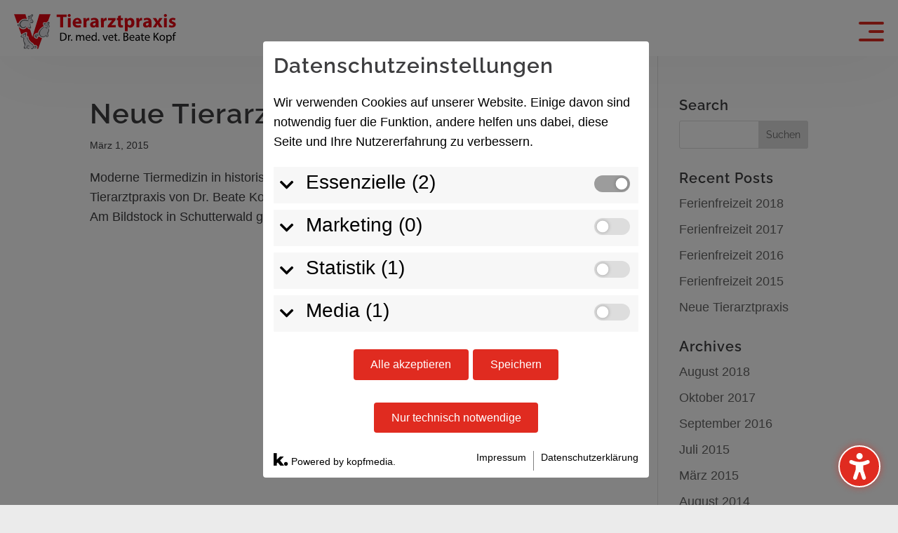

--- FILE ---
content_type: text/css
request_url: https://www.tierarztpraxis-schutterwald.de/wp-content/themes/Tierarztpraxis/assets/css/menu.css?ver=1.0.0
body_size: 2836
content:
.language-switch{display:flex;align-items:center;justify-content:center;gap:15px}.language-switch .language-item{background-size:cover;background-repeat:no-repeat;background-position:center;height:30px;width:30px;border-radius:30px}.language-switch .language-item.active{border:#e02b20 2px solid;filter:drop-shadow(0px 0px 4px #e02b20cc);top:-23px!important}.mobile-nav-item a[data-v-2ab13072],.mobile-nav-item .mobile-main-item[data-v-2ab13072]{text-decoration:none;font-size:2rem;cursor:pointer;text-align:center;color:#000}.mobile-nav-item a[data-v-2ab13072]:hover,.mobile-nav-item .mobile-main-item[data-v-2ab13072]:hover{color:#e02b20;transition:.5s color}@media (max-width: 500px){.mobile-nav-item a[data-v-2ab13072],.mobile-nav-item .mobile-main-item[data-v-2ab13072]{font-size:1.2rem}}.mobile-nav-item .mobile-main-item[data-v-2ab13072]{color:#000;background-color:unset;border:unset;padding:unset;width:100%}.mobile-nav-item .mobile-main-item.expanded[data-v-2ab13072]{margin-bottom:20px;color:#e02b20;transition:.5s color}.mobile-nav-item .mobile-nav-sub-items[data-v-2ab13072]{display:flex;flex-direction:column;gap:20px;text-align:center}.mobile-nav-item .mobile-nav-sub-items .mobile-nav-sub-item[data-v-2ab13072]{font-size:1.6rem}@media (max-width: 500px){.mobile-nav-item .mobile-nav-sub-items .mobile-nav-sub-item[data-v-2ab13072]{font-size:1.1rem}}.scroll-y-transition-enter-active[data-v-2ab13072],.scroll-y-transition-leave-active[data-v-2ab13072]{transition-duration:.3s!important;transition-timing-function:cubic-bezier(.4,0,.2,1)!important}.scroll-y-transition-move[data-v-2ab13072]{transition-duration:.5s!important;transition-property:transform!important;transition-timing-function:cubic-bezier(.4,0,.2,1)!important}.scroll-y-transition-enter-from[data-v-2ab13072],.scroll-y-transition-leave-to[data-v-2ab13072]{opacity:0}.scroll-y-transition-enter-from[data-v-2ab13072]{transform:translateY(-15px);max-height:50vh}.scroll-y-transition-leave-to[data-v-2ab13072]{transform:translateY(15px);max-height:50vh}.scroll-y-transition-enter-active[data-v-2ab13072],.scroll-y-transition-leave-active[data-v-2ab13072]{transition-property:transform,opacity,height!important}.contact-menu[data-v-80e7727a]{grid-area:contact-menu;display:flex;flex-wrap:wrap;justify-content:center;gap:20px;width:100%;color:#fff;background-color:#e02b20;padding:5px 10px;cursor:pointer}.contact-menu a[data-v-80e7727a]{color:#fff;text-decoration:none}.language-switch-dialogue{display:flex;align-items:center;justify-content:center;gap:15px;padding:10px}.language-switch-dialogue .language-item{display:flex;align-items:center;gap:15px;text-decoration:none}.language-switch-dialogue .language-item__flag{background-size:cover;background-repeat:no-repeat;background-position:center;height:20px;width:20px;border-radius:10px}.language-switch-dialogue .language-item.active .language-item__flag{border:#e02b20 2px solid;filter:drop-shadow(0px 0px 4px #e02b20cc);top:-23px!important}.mobile-menu .mobile-menu-container[data-v-3aa4f185]{display:flex;flex-direction:column;position:fixed;justify-content:space-between;top:80px;bottom:0;left:0;right:0;background-color:#fff;z-index:99997}.mobile-menu .mobile-menu-container .mobile-menu-content[data-v-3aa4f185]{display:flex;flex-direction:column;flex-grow:1;padding:20px}.mobile-menu .mobile-menu-container .mobile-menu-content .mobile-nav-items[data-v-3aa4f185]{display:flex;height:200px;flex-direction:column;align-items:center;gap:20px;overflow-y:auto;flex-grow:1;margin-bottom:40px}.mobile-menu .mobile-menu-container .mobile-menu-content .language-switch[data-v-3aa4f185]{margin:0 0 40px}.mobile-menu.only-mobile .mobile-menu-container[data-v-3aa4f185]{position:fixed;width:50%;min-width:800px;right:0;top:0;bottom:0;left:unset;padding-top:80px;z-index:99997}.mobile-menu.only-mobile .mobile-menu-container .mobile-nav-items[data-v-3aa4f185]{display:grid;grid-template-columns:repeat(3,1fr);align-items:flex-start;height:100%;padding:0 40px}.mobile-menu.only-mobile .mobile-menu-container .mobile-nav-items[data-v-3aa4f185] .mobile-nav-item .mobile-main-item{text-align:start}.mobile-menu.only-mobile .mobile-menu-container .mobile-nav-items[data-v-3aa4f185] .mobile-nav-item .has-children{pointer-events:none}.mobile-menu.only-mobile .mobile-menu-container .mobile-nav-items[data-v-3aa4f185] .mobile-nav-item .mobile-nav-sub-item{text-align:start}@media (max-width: 1100px){.mobile-menu.only-mobile .mobile-menu-container[data-v-3aa4f185]{width:unset;min-width:unset;left:0}.mobile-menu.only-mobile .mobile-menu-container .mobile-nav-items[data-v-3aa4f185]{grid-template-columns:1fr}.mobile-menu.only-mobile .mobile-menu-container .mobile-nav-items[data-v-3aa4f185] .mobile-nav-item .has-children{pointer-events:inherit}}.slide-right-enter-active[data-v-3aa4f185],.slide-right-leave-active[data-v-3aa4f185]{transition:all .4s ease-in-out}.slide-right-enter[data-v-3aa4f185],.slide-right-leave-to[data-v-3aa4f185],.slide-right-enter-from[data-v-3aa4f185]{transform:translate(100%)}.slide-left-enter-active[data-v-3aa4f185],.slide-left-leave-active[data-v-3aa4f185]{transition:all .4s ease-in-out}.slide-left-enter[data-v-3aa4f185],.slide-left-leave-to[data-v-3aa4f185],.slide-left-enter-from[data-v-3aa4f185]{transform:translate(-100%)}.slide-top-enter-active[data-v-3aa4f185],.slide-top-leave-active[data-v-3aa4f185]{transition:all .4s ease-in-out}.slide-top-enter[data-v-3aa4f185],.slide-top-leave-to[data-v-3aa4f185],.slide-top-enter-from[data-v-3aa4f185]{transform:translateY(-100%)}.slide-bottom-enter-active[data-v-3aa4f185],.slide-bottom-leave-active[data-v-3aa4f185]{transition:all .4s ease-in-out}.slide-bottom-enter[data-v-3aa4f185],.slide-bottom-leave-to[data-v-3aa4f185],.slide-bottom-enter-from[data-v-3aa4f185]{transform:translateY(100%)}.main-menu-sub-nav[data-v-e246aaad]{position:absolute;left:0;right:0;background-color:#fff}.main-menu-sub-nav .main-menu-sub-nav__content[data-v-e246aaad]{display:grid;grid-template-columns:2fr 3fr 2fr;min-height:260px}.main-menu-sub-nav .main-menu-sub-nav__content.megamenu-title-hidden[data-v-e246aaad]{grid-template-columns:3fr 2fr}.main-menu-sub-nav .main-menu-sub-nav__content[data-v-e246aaad]:before,.main-menu-sub-nav .main-menu-sub-nav__content[data-v-e246aaad]:after{content:"";display:block;position:absolute;background-color:#fff;width:20px;height:30px;top:-15px}.main-menu-sub-nav .main-menu-sub-nav__content[data-v-e246aaad]:after{right:0}.main-menu-sub-nav a[data-v-e246aaad]{text-decoration:none;color:#000}.main-menu-sub-nav a[data-v-e246aaad]:hover{color:#e02b20;transition:.5s color}.main-menu-sub-nav .sub-nav-title .megamenu-title-wrapper[data-v-e246aaad]{display:flex;flex-direction:column;gap:40px}.main-menu-sub-nav .sub-nav-preview-wrapper[data-v-e246aaad]{display:flex;height:100%;align-items:center}.main-menu-sub-nav .sub-nav-preview-wrapper .sub-nav-preview-item[data-v-e246aaad]{background-size:cover;width:100%;background-position:center;border-radius:10px;height:100%}.main-menu-sub-nav .sub-nav-items[data-v-e246aaad]{display:grid;height:auto;gap:20px;padding:30px 20px;height:min-content}.main-menu-sub-nav[data-v-b34c5c32]{position:absolute;background-color:#fff}.main-menu-sub-nav .main-menu-sub-nav__content[data-v-b34c5c32]{min-height:260px;min-width:400px}.main-menu-sub-nav a[data-v-b34c5c32]{text-decoration:none;color:#000}.main-menu-sub-nav a[data-v-b34c5c32]:hover{color:#e02b20;transition:.5s color}.main-menu-sub-nav .sub-nav-items[data-v-b34c5c32]{display:grid;height:auto;gap:20px;padding:20px;height:min-content}.main-menu-item.main-menu-item--subnav-visible .main-menu-sub-nav[data-v-68f4d323]{visibility:visible;opacity:1}.main-menu-item a[data-v-68f4d323]{display:block;padding:30px 0;cursor:pointer;text-decoration:none;color:#000}.main-menu-item a[data-v-68f4d323]:hover{color:#e02b20;transition:.5s color}.main-menu-item .main-menu-sub-nav[data-v-68f4d323]{visibility:hidden;opacity:0}.language-dropdown[data-v-7666b8cb]{display:flex;align-items:center}.language-dropdown .active-language[data-v-7666b8cb]{display:block;cursor:pointer;text-decoration:none;text-transform:uppercase;background:unset;border:unset}.language-dropdown .main-menu-sub-nav[data-v-7666b8cb]{display:grid;grid-template-columns:1fr 2fr;position:absolute;min-height:260px;top:100px;left:0;right:0;background-color:#fff}.language-dropdown .main-menu-sub-nav[data-v-7666b8cb]:before,.language-dropdown .main-menu-sub-nav[data-v-7666b8cb]:after{content:"";display:block;position:absolute;background-color:#fff;width:20px;height:30px;top:-15px}.language-dropdown .main-menu-sub-nav[data-v-7666b8cb]:after{right:0}.language-dropdown .main-menu-sub-nav .language-fulltext-items[data-v-7666b8cb]{display:grid;grid-template-columns:repeat(4,1fr);align-content:center}.language-dropdown .main-menu-sub-nav .language-fulltext-items .language-fulltext-item[data-v-7666b8cb]{display:flex;gap:5px;text-decoration:none}.language-dropdown .main-menu-sub-nav .language-fulltext-items .language-fulltext-item .language-iso-code[data-v-7666b8cb]{text-transform:uppercase}.language-dropdown .main-menu-sub-nav .language-fulltext-items .language-fulltext-item.active[data-v-7666b8cb]{color:#e02b20}.menu-searchbar[data-v-67f74ce5]{position:relative;z-index:99998}.menu-searchbar__input-wrapper[data-v-67f74ce5]{display:flex;align-items:center;border:2px solid transparent;border-radius:10px;transition:.5s border ease-in-out}.menu-searchbar__input-wrapper[data-v-67f74ce5]:hover,.menu-searchbar__input-wrapper--active[data-v-67f74ce5]{border-color:#e02b20}.menu-searchbar__input-wrapper .menu-searchbar__input[data-v-67f74ce5]{border:unset;background:unset;padding:10px;margin:0 10px}@media (max-width: 768px){.menu-searchbar__input-wrapper .menu-searchbar__input[data-v-67f74ce5]{width:100px}}.menu-searchbar__input-wrapper .menu-searchbar__toggle[data-v-67f74ce5]{height:20px;width:20px;margin:10px}.menu-searchbar__results[data-v-67f74ce5]{display:flex;flex-direction:column;position:absolute;gap:6px;padding:20px;top:50px;left:0;right:0;background:#ffffff;border:2px solid #e02b20;border-radius:10px}.menu-searchbar__result[data-v-67f74ce5]{text-decoration:none;color:#000;transition:color .25s ease-in-out}.menu-searchbar__result[data-v-67f74ce5]:hover{color:#e02b20}.menu-searchbar .scale-enter-active[data-v-67f74ce5],.menu-searchbar .scale-leave-active[data-v-67f74ce5]{transition:all .25s ease-out;transform-origin:100% 50%}.menu-searchbar .scale-leave-active[data-v-67f74ce5]{transition-delay:.3s}.menu-searchbar .scale-enter-from[data-v-67f74ce5],.menu-searchbar .scale-leave-to[data-v-67f74ce5]{opacity:0;transform:scaleX(0)}.menu-searchbar .fade-enter-active[data-v-67f74ce5],.menu-searchbar .fade-leave-active[data-v-67f74ce5]{transition:all .25s ease-out}.menu-searchbar .fade-enter-active[data-v-67f74ce5]{transition-delay:.3s}.menu-searchbar .fade-enter-from[data-v-67f74ce5],.menu-searchbar .fade-leave-to[data-v-67f74ce5]{opacity:0}.main-menu-container[data-v-1c28eed1]{position:fixed;top:0;left:0;right:0;z-index:99998}.main-menu-container.only-mobile .main-menu[data-v-1c28eed1]{grid-template-columns:auto min-content min-content}.main-menu-container .main-menu[data-v-1c28eed1]{grid-area:main-menu;box-sizing:content-box;display:grid;gap:20px;grid-template-columns:auto auto min-content;align-items:center;background-color:#fff;padding:0 30px}.main-menu-container .main-menu.default-language-switch-dropdown[data-v-1c28eed1]{grid-template-columns:auto auto}.main-menu-container .main-menu.default-language-switch-default[data-v-1c28eed1]{grid-template-columns:auto auto min-content}.main-menu-container .main-menu__extras[data-v-1c28eed1]{display:flex;gap:5px}@media (max-width: 1600px){.main-menu-container .main-menu__extras .language-switch[data-v-1c28eed1]{display:none}}.main-menu-container .main-menu .menu-brand[data-v-1c28eed1]{height:calc(100% - 20px);min-height:50px;background-size:contain;background-repeat:no-repeat;background-position-y:center}.main-menu-container .main-menu .menu-items[data-v-1c28eed1]{display:flex;flex-wrap:wrap;gap:10px}.main-menu-container .main-menu .mobile-menu[data-v-1c28eed1]{display:none}.main-menu-container .main-menu .menu-button-wrapper[data-v-1c28eed1]{display:none;gap:10px;align-items:center;margin-left:auto;width:max-content;border:unset;background-color:unset;padding:unset}@media (max-width: 1600px){.main-menu-container .main-menu .menu-button-wrapper[data-v-1c28eed1]{display:flex}}@media (max-width: 1600px){.main-menu-container .main-menu .menu-button-wrapper .menu-button-label[data-v-1c28eed1]{display:none}}@media (max-width: 1600px){.main-menu-container .main-menu[data-v-1c28eed1]{height:40px;padding:20px;grid-template-columns:auto min-content min-content}.main-menu-container .main-menu.default-language-switch-hidden[data-v-1c28eed1]{grid-template-columns:auto min-content min-content}.main-menu-container .main-menu .menu-brand[data-v-1c28eed1]{height:100%}.main-menu-container .main-menu .menu-items[data-v-1c28eed1]{display:none}.main-menu-container .main-menu .menu-button[data-v-1c28eed1]{display:flex;flex-direction:column;align-items:flex-end;justify-content:center;width:36px;height:42px;cursor:pointer}.main-menu-container .main-menu .menu-button>span[data-v-1c28eed1]{background:#e02b20;border-radius:2px;height:4px;margin:4px 0;transition:.4s cubic-bezier(.4,0,.2,1)}.main-menu-container .main-menu .menu-button>span[data-v-1c28eed1]:nth-of-type(1){width:100%}.main-menu-container .main-menu .menu-button>span[data-v-1c28eed1]:nth-of-type(2){width:60%}.main-menu-container .main-menu .menu-button>span[data-v-1c28eed1]:nth-of-type(3){width:100%}.main-menu-container .main-menu .menu-button.expanded>span[data-v-1c28eed1]:nth-of-type(1){transform-origin:bottom;transform:rotate(45deg) translate(8px,9px)}.main-menu-container .main-menu .menu-button.expanded>span[data-v-1c28eed1]:nth-of-type(2){transform-origin:top;width:50%;transform:rotate(-45deg) translate(1.5px,-6px)}.main-menu-container .main-menu .menu-button.expanded>span[data-v-1c28eed1]:nth-of-type(3){transform-origin:bottom;width:50%;transform:rotate(-45deg) translate(-5px,-13.5px)}.main-menu-container .main-menu .menu-button-duo[data-v-1c28eed1]{position:relative;width:50px;height:50px;cursor:pointer}.main-menu-container .main-menu .menu-button-duo div[data-v-1c28eed1]{margin:auto;position:absolute;top:0;right:0;left:0;bottom:0;width:34px;height:14px}.main-menu-container .main-menu .menu-button-duo span[data-v-1c28eed1]{position:absolute;display:block;width:100%;height:3px;background-color:#e02b20;border-radius:1px;transition:all .2s cubic-bezier(.1,.82,.76,.965)}.main-menu-container .main-menu .menu-button-duo span[data-v-1c28eed1]:first-of-type{top:0}.main-menu-container .main-menu .menu-button-duo span[data-v-1c28eed1]:last-of-type{bottom:0}.main-menu-container .main-menu .menu-button-duo.expanded span[data-v-1c28eed1]:first-of-type{transform:rotate(45deg);top:6px}.main-menu-container .main-menu .menu-button-duo.expanded span[data-v-1c28eed1]:last-of-type{transform:rotate(-45deg);bottom:5px}.main-menu-container .main-menu .menu-button-duo.expanded:hover span[data-v-1c28eed1]:first-of-type,.main-menu-container .main-menu .menu-button-duo.expanded:hover span[data-v-1c28eed1]:last-of-type,.main-menu-container .main-menu .menu-button-duo:hover span[data-v-1c28eed1]:first-of-type,.main-menu-container .main-menu .menu-button-duo:hover span[data-v-1c28eed1]:last-of-type{width:32px}.main-menu-container .main-menu .menu-button-duo:hover span[data-v-1c28eed1]:first-of-type{width:30px}.main-menu-container .main-menu .menu-button-duo:hover span[data-v-1c28eed1]:last-of-type{width:16px}.main-menu-container .main-menu .mobile-menu[data-v-1c28eed1]{display:inherit}}.main-menu-container.only-mobile .main-menu[data-v-1c28eed1]{padding:20px}.main-menu-container.only-mobile .main-menu .menu-button-wrapper[data-v-1c28eed1]{display:flex}.main-menu-container.only-mobile .main-menu .menu-button-wrapper .menu-button[data-v-1c28eed1]{display:flex;flex-direction:column;align-items:flex-end;justify-content:center;width:36px;height:42px;cursor:pointer;margin-left:auto}.main-menu-container.only-mobile .main-menu .menu-button-wrapper .menu-button>span[data-v-1c28eed1]{background:#e02b20;border-radius:2px;height:4px;margin:4px 0;transition:.4s cubic-bezier(.4,0,.2,1)}.main-menu-container.only-mobile .main-menu .menu-button-wrapper .menu-button>span[data-v-1c28eed1]:nth-of-type(1){width:100%}.main-menu-container.only-mobile .main-menu .menu-button-wrapper .menu-button>span[data-v-1c28eed1]:nth-of-type(2){width:60%}.main-menu-container.only-mobile .main-menu .menu-button-wrapper .menu-button>span[data-v-1c28eed1]:nth-of-type(3){width:100%}.main-menu-container.only-mobile .main-menu .menu-button-wrapper .menu-button.expanded>span[data-v-1c28eed1]:nth-of-type(1){transform-origin:bottom;transform:rotate(45deg) translate(8px,9px)}.main-menu-container.only-mobile .main-menu .menu-button-wrapper .menu-button.expanded>span[data-v-1c28eed1]:nth-of-type(2){transform-origin:top;width:50%;transform:rotate(-45deg) translate(1.5px,-6px)}.main-menu-container.only-mobile .main-menu .menu-button-wrapper .menu-button.expanded>span[data-v-1c28eed1]:nth-of-type(3){transform-origin:bottom;width:50%;transform:rotate(-45deg) translate(-5px,-13.5px)}.main-menu-container.only-mobile .main-menu .menu-button-wrapper .menu-button-duo[data-v-1c28eed1]{position:relative;width:50px;height:50px;cursor:pointer}.main-menu-container.only-mobile .main-menu .menu-button-wrapper .menu-button-duo div[data-v-1c28eed1]{margin:auto;position:absolute;top:0;right:0;left:0;bottom:0;width:34px;height:14px}.main-menu-container.only-mobile .main-menu .menu-button-wrapper .menu-button-duo span[data-v-1c28eed1]{position:absolute;display:block;width:100%;height:3px;background-color:#e02b20;border-radius:1px;transition:all .2s cubic-bezier(.1,.82,.76,.965)}.main-menu-container.only-mobile .main-menu .menu-button-wrapper .menu-button-duo span[data-v-1c28eed1]:first-of-type{top:0}.main-menu-container.only-mobile .main-menu .menu-button-wrapper .menu-button-duo span[data-v-1c28eed1]:last-of-type{bottom:0}.main-menu-container.only-mobile .main-menu .menu-button-wrapper .menu-button-duo.expanded span[data-v-1c28eed1]:first-of-type{transform:rotate(45deg);top:6px}.main-menu-container.only-mobile .main-menu .menu-button-wrapper .menu-button-duo.expanded span[data-v-1c28eed1]:last-of-type{transform:rotate(-45deg);bottom:5px}.main-menu-container.only-mobile .main-menu .menu-button-wrapper .menu-button-duo.expanded:hover span[data-v-1c28eed1]:first-of-type,.main-menu-container.only-mobile .main-menu .menu-button-wrapper .menu-button-duo.expanded:hover span[data-v-1c28eed1]:last-of-type,.main-menu-container.only-mobile .main-menu .menu-button-wrapper .menu-button-duo:hover span[data-v-1c28eed1]:first-of-type,.main-menu-container.only-mobile .main-menu .menu-button-wrapper .menu-button-duo:hover span[data-v-1c28eed1]:last-of-type{width:32px}.main-menu-container.only-mobile .main-menu .menu-button-wrapper .menu-button-duo:hover span[data-v-1c28eed1]:first-of-type{width:30px}.main-menu-container.only-mobile .main-menu .menu-button-wrapper .menu-button-duo:hover span[data-v-1c28eed1]:last-of-type{width:16px}@media (max-width: 1600px){.main-menu-container>.contact-menu[data-v-1c28eed1]{display:none}}.admin-bar .main-menu-container[data-v-1c28eed1]{top:32px}.admin-bar .main-menu-container[data-v-1c28eed1] .mobile-menu .mobile-menu-container{top:112px}@media (max-width: 782px){.admin-bar .main-menu-container[data-v-1c28eed1]{top:46px}.admin-bar .main-menu-container[data-v-1c28eed1] .mobile-menu .mobile-menu-container{top:126px}}.mobile-menu.real-mobile[data-v-bb6e7eec]{display:none}@media (max-width: 1100px){.mobile-menu.real-mobile[data-v-bb6e7eec]{display:inherit}}@media (max-width: 1100px){.mobile-menu[data-v-bb6e7eec]:not(.mobile-menu.real-mobile){display:none}}.mobile-menu[data-v-bb6e7eec] .mobile-nav-items{overflow:auto}@media (max-width: 1100px){.mobile-menu.only-mobile[data-v-bb6e7eec] .mobile-menu-container .mobile-nav-items{display:inherit;height:unset;top:150px;left:0;right:0;bottom:0;position:absolute;align-items:center}.mobile-menu.only-mobile[data-v-bb6e7eec] .mobile-menu-container .mobile-nav-items .mobile-nav-item .mobile-main-item,.mobile-menu.only-mobile[data-v-bb6e7eec] .mobile-menu-container .mobile-nav-items .mobile-nav-item .mobile-nav-sub-item{text-align:center}}.only-mobile-menu__overlay[data-v-bb6e7eec]{position:fixed;left:0;right:0;top:0;bottom:0;background-color:#00000040}.fade-enter-active[data-v-bb6e7eec],.fade-leave-active[data-v-bb6e7eec]{transition:opacity .5s ease}.fade-enter-from[data-v-bb6e7eec],.fade-leave-to[data-v-bb6e7eec]{opacity:0}


--- FILE ---
content_type: text/css
request_url: https://www.tierarztpraxis-schutterwald.de/wp-content/themes/Tierarztpraxis/style.css?ver=4.27.5
body_size: 12281
content:
/*
 Theme Name:     Tierarztpraxis
 Author:         Kopfmedia
 Author URI:     kopfmedia.de
 Template:       Divi
 Version:        1.0.10
 Description: A boilerplate for Divi Child Themes
*/
@font-face {
  font-family: "Nunito";
  src: url("./assets/fonts/Nunito-SemiBoldItalic.woff2") format("woff2"), url("./assets/fonts/Nunito-SemiBoldItalic.woff") format("woff"), url("./assets/fonts/Nunito-SemiBoldItalic.ttf") format("truetype"), url("./assets/fonts/Nunito-SemiBoldItalic.svg#Nunito-SemiBoldItalic") format("svg");
  font-weight: 600;
  font-style: italic;
  font-display: swap;
}
@font-face {
  font-family: "Nunito";
  src: url("./assets/fonts/Nunito-Regular.woff2") format("woff2"), url("./assets/fonts/Nunito-Regular.woff") format("woff"), url("./assets/fonts/Nunito-Regular.ttf") format("truetype"), url("./assets/fonts/Nunito-Regular.svg#Nunito-Regular") format("svg");
  font-weight: normal;
  font-style: normal;
  font-display: swap;
}
@font-face {
  font-family: "Nunito";
  src: url("./assets/fonts/Nunito-MediumItalic.woff2") format("woff2"), url("./assets/fonts/Nunito-MediumItalic.woff") format("woff"), url("./assets/fonts/Nunito-MediumItalic.ttf") format("truetype"), url("./assets/fonts/Nunito-MediumItalic.svg#Nunito-MediumItalic") format("svg");
  font-weight: 500;
  font-style: italic;
  font-display: swap;
}
@font-face {
  font-family: "Nunito";
  src: url("./assets/fonts/Nunito-Italic.woff2") format("woff2"), url("./assets/fonts/Nunito-Italic.woff") format("woff"), url("./assets/fonts/Nunito-Italic.ttf") format("truetype"), url("./assets/fonts/Nunito-Italic.svg#Nunito-Italic") format("svg");
  font-weight: normal;
  font-style: italic;
  font-display: swap;
}
@font-face {
  font-family: "Nunito";
  src: url("./assets/fonts/Nunito-LightItalic.woff2") format("woff2"), url("./assets/fonts/Nunito-LightItalic.woff") format("woff"), url("./assets/fonts/Nunito-LightItalic.ttf") format("truetype"), url("./assets/fonts/Nunito-LightItalic.svg#Nunito-LightItalic") format("svg");
  font-weight: 300;
  font-style: italic;
  font-display: swap;
}
@font-face {
  font-family: "Nunito";
  src: url("./assets/fonts/Nunito-ExtraLightItalic.woff2") format("woff2"), url("./assets/fonts/Nunito-ExtraLightItalic.woff") format("woff"), url("./assets/fonts/Nunito-ExtraLightItalic.ttf") format("truetype"), url("./assets/fonts/Nunito-ExtraLightItalic.svg#Nunito-ExtraLightItalic") format("svg");
  font-weight: 200;
  font-style: italic;
  font-display: swap;
}
@font-face {
  font-family: "Nunito";
  src: url("./assets/fonts/Nunito-ExtraLight.woff2") format("woff2"), url("./assets/fonts/Nunito-ExtraLight.woff") format("woff"), url("./assets/fonts/Nunito-ExtraLight.ttf") format("truetype"), url("./assets/fonts/Nunito-ExtraLight.svg#Nunito-ExtraLight") format("svg");
  font-weight: 200;
  font-style: normal;
  font-display: swap;
}
@font-face {
  font-family: "Nunito";
  src: url("./assets/fonts/Nunito-ExtraLightItalic_1.woff2") format("woff2"), url("./assets/fonts/Nunito-ExtraLightItalic_1.woff") format("woff"), url("./assets/fonts/Nunito-ExtraLightItalic_1.ttf") format("truetype"), url("./assets/fonts/Nunito-ExtraLightItalic_1.svg#Nunito-ExtraLightItalic") format("svg");
  font-weight: 200;
  font-style: italic;
  font-display: swap;
}
@font-face {
  font-family: "Nunito";
  src: url("./assets/fonts/Nunito-ExtraLight_1.woff2") format("woff2"), url("./assets/fonts/Nunito-ExtraLight_1.woff") format("woff"), url("./assets/fonts/Nunito-ExtraLight_1.ttf") format("truetype"), url("./assets/fonts/Nunito-ExtraLight_1.svg#Nunito-ExtraLight") format("svg");
  font-weight: 200;
  font-style: normal;
  font-display: swap;
}
@font-face {
  font-family: "Nunito";
  src: url("./assets/fonts/Nunito-Medium.woff2") format("woff2"), url("./assets/fonts/Nunito-Medium.woff") format("woff"), url("./assets/fonts/Nunito-Medium.ttf") format("truetype"), url("./assets/fonts/Nunito-Medium.svg#Nunito-Medium") format("svg");
  font-weight: 500;
  font-style: normal;
  font-display: swap;
}
@font-face {
  font-family: "Nunito";
  src: url("./assets/fonts/Nunito-Light.woff2") format("woff2"), url("./assets/fonts/Nunito-Light.woff") format("woff"), url("./assets/fonts/Nunito-Light.ttf") format("truetype"), url("./assets/fonts/Nunito-Light.svg#Nunito-Light") format("svg");
  font-weight: 300;
  font-style: normal;
  font-display: swap;
}
@font-face {
  font-family: "Nunito";
  src: url("./assets/fonts/Nunito-SemiBold.woff2") format("woff2"), url("./assets/fonts/Nunito-SemiBold.woff") format("woff"), url("./assets/fonts/Nunito-SemiBold.ttf") format("truetype"), url("./assets/fonts/Nunito-SemiBold.svg#Nunito-SemiBold") format("svg");
  font-weight: 600;
  font-style: normal;
  font-display: swap;
}
@font-face {
  font-family: "Nunito";
  src: url("./assets/fonts/Nunito-Bold.woff2") format("woff2"), url("./assets/fonts/Nunito-Bold.woff") format("woff"), url("./assets/fonts/Nunito-Bold.ttf") format("truetype"), url("./assets/fonts/Nunito-Bold.svg#Nunito-Bold") format("svg");
  font-weight: bold;
  font-style: normal;
  font-display: swap;
}
@font-face {
  font-family: "Nunito";
  src: url("./assets/fonts/Nunito-BoldItalic.woff2") format("woff2"), url("./assets/fonts/Nunito-BoldItalic.woff") format("woff"), url("./assets/fonts/Nunito-BoldItalic.ttf") format("truetype"), url("./assets/fonts/Nunito-BoldItalic.svg#Nunito-BoldItalic") format("svg");
  font-weight: bold;
  font-style: italic;
  font-display: swap;
}
@font-face {
  font-family: "Nunito";
  src: url("./assets/fonts/Nunito-ExtraBold.woff2") format("woff2"), url("./assets/fonts/Nunito-ExtraBold.woff") format("woff"), url("./assets/fonts/Nunito-ExtraBold.ttf") format("truetype"), url("./assets/fonts/Nunito-ExtraBold.svg#Nunito-ExtraBold") format("svg");
  font-weight: bold;
  font-style: normal;
  font-display: swap;
}
@font-face {
  font-family: "Nunito";
  src: url("./assets/fonts/Nunito-ExtraBoldItalic.woff2") format("woff2"), url("./assets/fonts/Nunito-ExtraBoldItalic.woff") format("woff"), url("./assets/fonts/Nunito-ExtraBoldItalic.ttf") format("truetype"), url("./assets/fonts/Nunito-ExtraBoldItalic.svg#Nunito-ExtraBoldItalic") format("svg");
  font-weight: bold;
  font-style: italic;
  font-display: swap;
}
@font-face {
  font-family: "Nunito";
  src: url("./assets/fonts/Nunito-BlackItalic.woff2") format("woff2"), url("./assets/fonts/Nunito-BlackItalic.woff") format("woff"), url("./assets/fonts/Nunito-BlackItalic.ttf") format("truetype"), url("./assets/fonts/Nunito-BlackItalic.svg#Nunito-BlackItalic") format("svg");
  font-weight: 900;
  font-style: italic;
  font-display: swap;
}
@font-face {
  font-family: "Nunito";
  src: url("./assets/fonts/Nunito-Black.woff2") format("woff2"), url("./assets/fonts/Nunito-Black.woff") format("woff"), url("./assets/fonts/Nunito-Black.ttf") format("truetype"), url("./assets/fonts/Nunito-Black.svg#Nunito-Black") format("svg");
  font-weight: 900;
  font-style: normal;
  font-display: swap;
}
@font-face {
  font-family: "Raleway";
  src: url("./assets/fonts/Raleway-LightItalic.woff2") format("woff2"), url("./assets/fonts/Raleway-LightItalic.woff") format("woff"), url("./assets/fonts/Raleway-LightItalic.ttf") format("truetype"), url("./assets/fonts/Raleway-LightItalic.svg#Raleway-LightItalic") format("svg");
  font-weight: 300;
  font-style: italic;
  font-display: swap;
}
@font-face {
  font-family: "Raleway";
  src: url("./assets/fonts/Raleway-Regular.woff2") format("woff2"), url("./assets/fonts/Raleway-Regular.woff") format("woff"), url("./assets/fonts/Raleway-Regular.ttf") format("truetype"), url("./assets/fonts/Raleway-Regular.svg#Raleway-Regular") format("svg");
  font-weight: normal;
  font-style: normal;
  font-display: swap;
}
@font-face {
  font-family: "Raleway";
  src: url("./assets/fonts/Raleway-Thin.woff2") format("woff2"), url("./assets/fonts/Raleway-Thin.woff") format("woff"), url("./assets/fonts/Raleway-Thin.ttf") format("truetype"), url("./assets/fonts/Raleway-Thin.svg#Raleway-Thin") format("svg");
  font-weight: 100;
  font-style: normal;
  font-display: swap;
}
@font-face {
  font-family: "Raleway";
  src: url("./assets/fonts/Raleway-Medium.woff2") format("woff2"), url("./assets/fonts/Raleway-Medium.woff") format("woff"), url("./assets/fonts/Raleway-Medium.ttf") format("truetype"), url("./assets/fonts/Raleway-Medium.svg#Raleway-Medium") format("svg");
  font-weight: 500;
  font-style: normal;
  font-display: swap;
}
@font-face {
  font-family: "Raleway";
  src: url("./assets/fonts/Raleway-MediumItalic.woff2") format("woff2"), url("./assets/fonts/Raleway-MediumItalic.woff") format("woff"), url("./assets/fonts/Raleway-MediumItalic.ttf") format("truetype"), url("./assets/fonts/Raleway-MediumItalic.svg#Raleway-MediumItalic") format("svg");
  font-weight: 500;
  font-style: italic;
  font-display: swap;
}
@font-face {
  font-family: "Raleway";
  src: url("./assets/fonts/Raleway-SemiBold.woff2") format("woff2"), url("./assets/fonts/Raleway-SemiBold.woff") format("woff"), url("./assets/fonts/Raleway-SemiBold.ttf") format("truetype"), url("./assets/fonts/Raleway-SemiBold.svg#Raleway-SemiBold") format("svg");
  font-weight: 600;
  font-style: normal;
  font-display: swap;
}
@font-face {
  font-family: "Raleway";
  src: url("./assets/fonts/Raleway-ThinItalic.woff2") format("woff2"), url("./assets/fonts/Raleway-ThinItalic.woff") format("woff"), url("./assets/fonts/Raleway-ThinItalic.ttf") format("truetype"), url("./assets/fonts/Raleway-ThinItalic.svg#Raleway-ThinItalic") format("svg");
  font-weight: 100;
  font-style: italic;
  font-display: swap;
}
@font-face {
  font-family: "Raleway";
  src: url("./assets/fonts/Raleway-Thin_1.woff2") format("woff2"), url("./assets/fonts/Raleway-Thin_1.woff") format("woff"), url("./assets/fonts/Raleway-Thin_1.ttf") format("truetype"), url("./assets/fonts/Raleway-Thin_1.svg#Raleway-Thin") format("svg");
  font-weight: 100;
  font-style: normal;
  font-display: swap;
}
@font-face {
  font-family: "Raleway";
  src: url("./assets/fonts/Raleway-SemiBoldItalic.woff2") format("woff2"), url("./assets/fonts/Raleway-SemiBoldItalic.woff") format("woff"), url("./assets/fonts/Raleway-SemiBoldItalic.ttf") format("truetype"), url("./assets/fonts/Raleway-SemiBoldItalic.svg#Raleway-SemiBoldItalic") format("svg");
  font-weight: 600;
  font-style: italic;
  font-display: swap;
}
@font-face {
  font-family: "Raleway";
  src: url("./assets/fonts/Raleway-Light.woff2") format("woff2"), url("./assets/fonts/Raleway-Light.woff") format("woff"), url("./assets/fonts/Raleway-Light.ttf") format("truetype"), url("./assets/fonts/Raleway-Light.svg#Raleway-Light") format("svg");
  font-weight: 300;
  font-style: normal;
  font-display: swap;
}
@font-face {
  font-family: "Raleway";
  src: url("./assets/fonts/Raleway-BlackItalic.woff2") format("woff2"), url("./assets/fonts/Raleway-BlackItalic.woff") format("woff"), url("./assets/fonts/Raleway-BlackItalic.ttf") format("truetype"), url("./assets/fonts/Raleway-BlackItalic.svg#Raleway-BlackItalic") format("svg");
  font-weight: 900;
  font-style: italic;
  font-display: swap;
}
@font-face {
  font-family: "Raleway";
  src: url("./assets/fonts/Raleway-ExtraLight.woff2") format("woff2"), url("./assets/fonts/Raleway-ExtraLight.woff") format("woff"), url("./assets/fonts/Raleway-ExtraLight.ttf") format("truetype"), url("./assets/fonts/Raleway-ExtraLight.svg#Raleway-ExtraLight") format("svg");
  font-weight: 200;
  font-style: normal;
  font-display: swap;
}
@font-face {
  font-family: "Raleway";
  src: url("./assets/fonts/Raleway-ExtraLightItalic.woff2") format("woff2"), url("./assets/fonts/Raleway-ExtraLightItalic.woff") format("woff"), url("./assets/fonts/Raleway-ExtraLightItalic.ttf") format("truetype"), url("./assets/fonts/Raleway-ExtraLightItalic.svg#Raleway-ExtraLightItalic") format("svg");
  font-weight: 200;
  font-style: italic;
  font-display: swap;
}
@font-face {
  font-family: "Raleway";
  src: url("./assets/fonts/Raleway-ExtraBold.woff2") format("woff2"), url("./assets/fonts/Raleway-ExtraBold.woff") format("woff"), url("./assets/fonts/Raleway-ExtraBold.ttf") format("truetype"), url("./assets/fonts/Raleway-ExtraBold.svg#Raleway-ExtraBold") format("svg");
  font-weight: bold;
  font-style: normal;
  font-display: swap;
}
@font-face {
  font-family: "Raleway";
  src: url("./assets/fonts/Raleway-Italic.woff2") format("woff2"), url("./assets/fonts/Raleway-Italic.woff") format("woff"), url("./assets/fonts/Raleway-Italic.ttf") format("truetype"), url("./assets/fonts/Raleway-Italic.svg#Raleway-Italic") format("svg");
  font-weight: normal;
  font-style: italic;
  font-display: swap;
}
@font-face {
  font-family: "Raleway";
  src: url("./assets/fonts/Raleway-BoldItalic.woff2") format("woff2"), url("./assets/fonts/Raleway-BoldItalic.woff") format("woff"), url("./assets/fonts/Raleway-BoldItalic.ttf") format("truetype"), url("./assets/fonts/Raleway-BoldItalic.svg#Raleway-BoldItalic") format("svg");
  font-weight: bold;
  font-style: italic;
  font-display: swap;
}
@font-face {
  font-family: "Raleway";
  src: url("./assets/fonts/Raleway-Black.woff2") format("woff2"), url("./assets/fonts/Raleway-Black.woff") format("woff"), url("./assets/fonts/Raleway-Black.ttf") format("truetype"), url("./assets/fonts/Raleway-Black.svg#Raleway-Black") format("svg");
  font-weight: 900;
  font-style: normal;
  font-display: swap;
}
@font-face {
  font-family: "Raleway";
  src: url("./assets/fonts/Raleway-ThinItalic_1.woff2") format("woff2"), url("./assets/fonts/Raleway-ThinItalic_1.woff") format("woff"), url("./assets/fonts/Raleway-ThinItalic_1.ttf") format("truetype"), url("./assets/fonts/Raleway-ThinItalic_1.svg#Raleway-ThinItalic") format("svg");
  font-weight: 100;
  font-style: italic;
  font-display: swap;
}
@font-face {
  font-family: "Raleway";
  src: url("./assets/fonts/Raleway-Bold.woff2") format("woff2"), url("./assets/fonts/Raleway-Bold.woff") format("woff"), url("./assets/fonts/Raleway-Bold.ttf") format("truetype"), url("./assets/fonts/Raleway-Bold.svg#Raleway-Bold") format("svg");
  font-weight: bold;
  font-style: normal;
  font-display: swap;
}
@font-face {
  font-family: "Raleway";
  src: url("./assets/fonts/Raleway-ExtraBoldItalic.woff2") format("woff2"), url("./assets/fonts/Raleway-ExtraBoldItalic.woff") format("woff"), url("./assets/fonts/Raleway-ExtraBoldItalic.ttf") format("truetype"), url("./assets/fonts/Raleway-ExtraBoldItalic.svg#Raleway-ExtraBoldItalic") format("svg");
  font-weight: bold;
  font-style: italic;
  font-display: swap;
}
@font-face {
  font-family: "icomoon";
  src: url("assets/fonts/icomoon.eot?51n5ei");
  src: url("assets/fonts/icomoon.eot?51n5ei#iefix") format("embedded-opentype"), url("assets/fonts/icomoon.ttf?51n5ei") format("truetype"), url("assets/fonts/icomoon.woff?51n5ei") format("woff"), url("assets/fonts/icomoon.svg?51n5ei#icomoon") format("svg");
  font-weight: normal;
  font-style: normal;
  font-display: block;
}
[class^=icon-], html body a.arrow-link::before, body #et-main-area #main-content [id^=vue-wordpress-app] .contacts-section .contact-items .contact-item .contact-item-details a[href^="tel:"]::before, body #et-main-area #main-content [id^=vue-wordpress-app] .contacts-section .contact-items .contact-item .contact-item-details a[href^="mailto:"]::before, body #et-main-area #main-content [id^=vue-wordpress-app] .faq-row .faq-items .faq-item__title .icon-minus::after, body #et-main-area #main-content [id^=vue-wordpress-app] .faq-row .faq-items .faq-item__title .icon-plus::after, body #et-main-area #main-content [id^=vue-wordpress-app] .single-post .news-post--simple a::after, body #et-main-area #main-content [id^=vue-wordpress-app] .news-portal-component .news-grid .news-items.news-items--simple .news-post--simple a::after, body #et-main-area #main-content [id^=vue-wordpress-app] .km-contact-form .submit-inputs > button::after, body [id^=vue-wordpress-app] .event-list-container .event-list-items .event-list-item .event-item-cta::before, body [id^=vue-wordpress-app] .event-preview-container .event-item-badges .event-badge-location::before,
body [id^=vue-wordpress-app] .event-list-item .event-item-badges .event-badge-location::before, body [id^=vue-wordpress-app] .event-preview-container .event-item-badges .event-badge-time::before,
body [id^=vue-wordpress-app] .event-list-item .event-item-badges .event-badge-time::before, body [id^=vue-wordpress-app] .event-preview-container .event-item-badges .event-badge-date::before,
body [id^=vue-wordpress-app] .event-list-item .event-item-badges .event-badge-date::before, body [id^=vue-wordpress-app] .faq-row .faq-items .faq-title .icon-minus::after,
body [id^=vue-wordpress-app] .faq-row .faq-items .faq-content .icon-minus::after, body [id^=vue-wordpress-app] .faq-row .faq-items .faq-title .icon-minus,
body [id^=vue-wordpress-app] .faq-row .faq-items .faq-content .icon-minus, body [id^=vue-wordpress-app] .faq-row .faq-items .faq-title .icon-plus::after,
body [id^=vue-wordpress-app] .faq-row .faq-items .faq-content .icon-plus::after, body [id^=vue-wordpress-app] .faq-row .faq-items .faq-title .icon-plus,
body [id^=vue-wordpress-app] .faq-row .faq-items .faq-content .icon-plus, body [id^=vue-wordpress-app] .news-grid .news-items .news-card .card-overlay .card-text::after, body [id^=vue-wordpress-app] .post-slider .slide-container .slide-content::after,
body [id^=vue-wordpress-app] .post-slider .slide-container .post-content::after,
body [id^=vue-wordpress-app] .post-slider .post-container .slide-content::after,
body [id^=vue-wordpress-app] .post-slider .post-container .post-content::after,
body [id^=vue-wordpress-app] .latest-posts .slide-container .slide-content::after,
body [id^=vue-wordpress-app] .latest-posts .slide-container .post-content::after,
body [id^=vue-wordpress-app] .latest-posts .post-container .slide-content::after,
body [id^=vue-wordpress-app] .latest-posts .post-container .post-content::after, body #vue-wordpress-menu .mobile-menu-container .mobile-menu-content .mobile-nav-items .mobile-nav-item a.cta-button::after, body #vue-wordpress-menu .mobile-menu-container .mobile-menu-content .mobile-nav-items .mobile-nav-item .has-children::after, body #vue-wordpress-menu .main-menu-container .main-menu .menu-items .sub-nav-items .sub-nav-item a::after, body #vue-wordpress-menu .main-menu-container .main-menu .menu-items .main-menu-item .has-children a::after,
body #vue-wordpress-menu .main-menu-container .main-menu .menu-items .main-menu-item .has-children span::after, body #vue-wordpress-menu .main-menu-container .main-menu .menu-items .main-menu-item.language-dropdown .language-fulltext-items .language-fulltext-item .language-iso-code::after, body #vue-wordpress-menu .main-menu-container .main-menu .menu-items .main-menu-item.cta-button .menu-item-link::after,
[class*=" icon-"] {
  /* use !important to prevent issues with browser extensions that change fonts */
  font-family: "icomoon" !important;
  speak: never;
  font-style: normal;
  font-weight: normal;
  font-variant: normal;
  text-transform: none;
  line-height: 1;
  /* Better Font Rendering =========== */
  -webkit-font-smoothing: antialiased;
  -moz-osx-font-smoothing: grayscale;
}

.icon-logo-icon .path1:before {
  content: "\e939";
  color: rgb(227, 6, 19);
}

.icon-logo-icon .path2:before {
  content: "\e93a";
  margin-left: -1.041015625em;
  color: rgb(227, 6, 19);
}

.icon-logo-icon .path3:before {
  content: "\e93b";
  margin-left: -1.041015625em;
  color: rgb(93, 92, 96);
}

.icon-logo-icon .path4:before {
  content: "\e93c";
  margin-left: -1.041015625em;
  color: rgb(93, 92, 96);
}

.icon-logo-icon .path5:before {
  content: "\e93d";
  margin-left: -1.041015625em;
  color: rgb(93, 92, 96);
}

.icon-logo-icon-mono:before {
  content: "\e93e";
}

.icon-logo .path1:before {
  content: "\e900";
  color: rgb(227, 6, 19);
}

.icon-logo .path2:before {
  content: "\e901";
  margin-left: -1em;
  color: rgb(227, 6, 19);
}

.icon-logo .path3:before {
  content: "\e902";
  margin-left: -1em;
  color: rgb(223, 224, 228);
}

.icon-logo .path4:before {
  content: "\e903";
  margin-left: -1em;
  color: rgb(93, 92, 96);
}

.icon-logo .path5:before {
  content: "\e904";
  margin-left: -1em;
  color: rgb(223, 224, 228);
}

.icon-logo .path6:before {
  content: "\e905";
  margin-left: -1em;
  color: rgb(93, 92, 96);
}

.icon-logo .path7:before {
  content: "\e906";
  margin-left: -1em;
  color: rgb(223, 224, 228);
}

.icon-logo .path8:before {
  content: "\e907";
  margin-left: -1em;
  color: rgb(93, 92, 96);
}

.icon-logo .path9:before {
  content: "\e908";
  margin-left: -1em;
  color: rgb(227, 6, 19);
}

.icon-logo .path10:before {
  content: "\e909";
  margin-left: -1em;
  color: rgb(227, 6, 19);
}

.icon-logo .path11:before {
  content: "\e90a";
  margin-left: -1em;
  color: rgb(227, 6, 19);
}

.icon-logo .path12:before {
  content: "\e90b";
  margin-left: -1em;
  color: rgb(227, 6, 19);
}

.icon-logo .path13:before {
  content: "\e90c";
  margin-left: -1em;
  color: rgb(227, 6, 19);
}

.icon-logo .path14:before {
  content: "\e90d";
  margin-left: -1em;
  color: rgb(227, 6, 19);
}

.icon-logo .path15:before {
  content: "\e90e";
  margin-left: -1em;
  color: rgb(227, 6, 19);
}

.icon-logo .path16:before {
  content: "\e90f";
  margin-left: -1em;
  color: rgb(227, 6, 19);
}

.icon-logo .path17:before {
  content: "\e910";
  margin-left: -1em;
  color: rgb(227, 6, 19);
}

.icon-logo .path18:before {
  content: "\e911";
  margin-left: -1em;
  color: rgb(227, 6, 19);
}

.icon-logo .path19:before {
  content: "\e912";
  margin-left: -1em;
  color: rgb(227, 6, 19);
}

.icon-logo .path20:before {
  content: "\e913";
  margin-left: -1em;
  color: rgb(227, 6, 19);
}

.icon-logo .path21:before {
  content: "\e914";
  margin-left: -1em;
  color: rgb(227, 6, 19);
}

.icon-logo .path22:before {
  content: "\e915";
  margin-left: -1em;
  color: rgb(227, 6, 19);
}

.icon-logo .path23:before {
  content: "\e916";
  margin-left: -1em;
  color: rgb(0, 0, 0);
}

.icon-logo .path24:before {
  content: "\e917";
  margin-left: -1em;
  color: rgb(0, 0, 0);
}

.icon-logo .path25:before {
  content: "\e918";
  margin-left: -1em;
  color: rgb(0, 0, 0);
}

.icon-logo .path26:before {
  content: "\e919";
  margin-left: -1em;
  color: rgb(0, 0, 0);
}

.icon-logo .path27:before {
  content: "\e91a";
  margin-left: -1em;
  color: rgb(0, 0, 0);
}

.icon-logo .path28:before {
  content: "\e91b";
  margin-left: -1em;
  color: rgb(0, 0, 0);
}

.icon-logo .path29:before {
  content: "\e91c";
  margin-left: -1em;
  color: rgb(0, 0, 0);
}

.icon-logo .path30:before {
  content: "\e91d";
  margin-left: -1em;
  color: rgb(0, 0, 0);
}

.icon-logo .path31:before {
  content: "\e91e";
  margin-left: -1em;
  color: rgb(0, 0, 0);
}

.icon-logo .path32:before {
  content: "\e91f";
  margin-left: -1em;
  color: rgb(0, 0, 0);
}

.icon-logo .path33:before {
  content: "\e920";
  margin-left: -1em;
  color: rgb(0, 0, 0);
}

.icon-logo .path34:before {
  content: "\e921";
  margin-left: -1em;
  color: rgb(0, 0, 0);
}

.icon-logo .path35:before {
  content: "\e922";
  margin-left: -1em;
  color: rgb(0, 0, 0);
}

.icon-logo .path36:before {
  content: "\e923";
  margin-left: -1em;
  color: rgb(0, 0, 0);
}

.icon-logo .path37:before {
  content: "\e924";
  margin-left: -1em;
  color: rgb(0, 0, 0);
}

.icon-logo .path38:before {
  content: "\e925";
  margin-left: -1em;
  color: rgb(0, 0, 0);
}

.icon-logo .path39:before {
  content: "\e926";
  margin-left: -1em;
  color: rgb(0, 0, 0);
}

.icon-logo .path40:before {
  content: "\e927";
  margin-left: -1em;
  color: rgb(0, 0, 0);
}

.icon-logo .path41:before {
  content: "\e928";
  margin-left: -1em;
  color: rgb(0, 0, 0);
}

.icon-logo .path42:before {
  content: "\e929";
  margin-left: -1em;
  color: rgb(0, 0, 0);
}

.icon-logo-mono:before {
  content: "\e92a";
}

.icon-clock:before {
  content: "\e92b";
}

.icon-calendar:before {
  content: "\e92c";
}

.icon-marker:before {
  content: "\e92d";
}

.icon-map-marker:before {
  content: "\e92e";
}

.icon-phone:before {
  content: "\e92f";
}

.icon-angle-small-down:before {
  content: "\e930";
}

.icon-arrow-right:before {
  content: "\e931";
}

.icon-arrow-small-right:before {
  content: "\e932";
}

.icon-arrow-right-top:before {
  content: "\e93f";
}

.icon-add:before {
  content: "\e933";
}

.icon-plus-small:before {
  content: "\e934";
}

.icon-minus-small:before {
  content: "\e935";
}

.icon-minus-circle:before {
  content: "\e936";
}

.icon-info:before {
  content: "\e937";
}

.icon-shield-check:before {
  content: "\e938";
}

body {
  /**
  *  Vue menu overwrites
  */
  /**
  *  Vue app overwrites
  */
}
body.et_fixed_nav.et_show_nav.et_secondary_nav_enabled #page-container {
  padding-top: 80px;
}
body.et-db #et-boc .et-l .et_pb_video_overlay_hover {
  background: rgba(0, 0, 0, 0.1);
}
body.et-db #et-boc .et-l .et_pb_video_overlay_hover:hover {
  background: rgba(0, 0, 0, 0.3) !important;
}
body.et-db #et-boc .et-l .et_pb_video_overlay_hover .et_pb_video_play {
  font-size: 3rem;
  line-height: 3rem;
  margin-left: -1.5rem;
  margin-top: -1.5rem;
}
body #page-container #et-main-area h1 {
  font-size: 50px;
  font-weight: 600;
  line-height: 1.2;
  hyphens: auto;
}
@media (max-width: 1200px) {
  body #page-container #et-main-area h1 {
    font-size: 42px;
    line-height: 40px;
  }
}
body #page-container #et-main-area h1:target:before {
  content: "";
  display: block;
  height: 150px;
  margin: -150px 0 0;
}
body #page-container #et-main-area h2 {
  font-size: 40px;
  font-weight: 600;
  line-height: 1.2;
  hyphens: auto;
}
@media (max-width: 1800px) {
  body #page-container #et-main-area h2 {
    font-size: 40px;
  }
}
@media (max-width: 1200px) {
  body #page-container #et-main-area h2 {
    font-size: 30px;
  }
}
body #page-container #et-main-area h2:target:before {
  content: "";
  display: block;
  height: 150px;
  margin: -150px 0 0;
}
body #page-container #et-main-area h3, body #page-container #et-main-area #vue-wordpress-menu .main-menu-container .main-menu .main-menu-sub-nav.mega-menu .sub-nav-title .megamenu-title-wrapper a, body #vue-wordpress-menu .main-menu-container .main-menu .main-menu-sub-nav.mega-menu .sub-nav-title .megamenu-title-wrapper #page-container #et-main-area a {
  font-size: 30px;
  font-weight: 600;
  line-height: 1.3;
  hyphens: auto;
}
@media (max-width: 1800px) {
  body #page-container #et-main-area h3, body #page-container #et-main-area #vue-wordpress-menu .main-menu-container .main-menu .main-menu-sub-nav.mega-menu .sub-nav-title .megamenu-title-wrapper a, body #vue-wordpress-menu .main-menu-container .main-menu .main-menu-sub-nav.mega-menu .sub-nav-title .megamenu-title-wrapper #page-container #et-main-area a {
    font-size: 30px;
  }
}
@media (max-width: 1200px) {
  body #page-container #et-main-area h3, body #page-container #et-main-area #vue-wordpress-menu .main-menu-container .main-menu .main-menu-sub-nav.mega-menu .sub-nav-title .megamenu-title-wrapper a, body #vue-wordpress-menu .main-menu-container .main-menu .main-menu-sub-nav.mega-menu .sub-nav-title .megamenu-title-wrapper #page-container #et-main-area a {
    font-size: 20px;
  }
}
body #page-container #et-main-area h3:target:before, body #page-container #et-main-area #vue-wordpress-menu .main-menu-container .main-menu .main-menu-sub-nav.mega-menu .sub-nav-title .megamenu-title-wrapper a:target:before, body #vue-wordpress-menu .main-menu-container .main-menu .main-menu-sub-nav.mega-menu .sub-nav-title .megamenu-title-wrapper #page-container #et-main-area a:target:before {
  content: "";
  display: block;
  height: 150px;
  margin: -150px 0 0;
}
body #page-container #et-main-area h4 {
  font-size: 24px;
  font-weight: 600;
  line-height: 1.2;
  hyphens: auto;
}
@media (max-width: 1800px) {
  body #page-container #et-main-area h4 {
    font-size: 20px;
  }
}
@media (max-width: 1200px) {
  body #page-container #et-main-area h4 {
    font-size: 16px;
  }
}
body #page-container #et-main-area h4:target:before {
  content: "";
  display: block;
  height: 150px;
  margin: -150px 0 0;
}
body #page-container #et-main-area h5 {
  font-size: 20px;
  font-weight: 600;
  line-height: 1.5;
  hyphens: auto;
}
@media (max-width: 1800px) {
  body #page-container #et-main-area h5 {
    font-size: 16px;
  }
}
@media (max-width: 1200px) {
  body #page-container #et-main-area h5 {
    font-size: 14px;
  }
}
body #page-container #et-main-area h5:target:before {
  content: "";
  display: block;
  height: 150px;
  margin: -150px 0 0;
}
body #page-container #et-main-area h6 {
  font-size: 18px;
  font-weight: 600;
  line-height: 1.5;
  hyphens: auto;
}
@media (max-width: 1800px) {
  body #page-container #et-main-area h6 {
    font-size: 16px;
  }
}
@media (max-width: 1200px) {
  body #page-container #et-main-area h6 {
    font-size: 14px;
  }
}
body #page-container #et-main-area h6:target:before {
  content: "";
  display: block;
  height: 150px;
  margin: -150px 0 0;
}
body #page-container #main-content #content-area #left-area {
  padding-bottom: 0;
}
body #page-container .et_pb_section .et_pb_button {
  border-width: 1px !important;
}
body #page-container .et_pb_section .et_pb_button.et_pb_bg_layout_light {
  border-width: 1px !important;
}
body #page-container .et_pb_section .et_pb_column {
  z-index: inherit;
}
body .et_pb_section {
  background-color: transparent;
}
body .et_pb_section h1 {
  font-size: 50px;
  font-weight: 600;
  line-height: 1.2;
  hyphens: auto;
}
@media (max-width: 1200px) {
  body .et_pb_section h1 {
    font-size: 42px;
    line-height: 40px;
  }
}
body .et_pb_section h1:target:before {
  content: "";
  display: block;
  height: 150px;
  margin: -150px 0 0;
}
body .et_pb_section h2 {
  font-size: 40px;
  font-weight: 600;
  line-height: 1.2;
  hyphens: auto;
}
@media (max-width: 1800px) {
  body .et_pb_section h2 {
    font-size: 40px;
  }
}
@media (max-width: 1200px) {
  body .et_pb_section h2 {
    font-size: 30px;
  }
}
body .et_pb_section h2:target:before {
  content: "";
  display: block;
  height: 150px;
  margin: -150px 0 0;
}
body .et_pb_section h3, body .et_pb_section #vue-wordpress-menu .main-menu-container .main-menu .main-menu-sub-nav.mega-menu .sub-nav-title .megamenu-title-wrapper a, body #vue-wordpress-menu .main-menu-container .main-menu .main-menu-sub-nav.mega-menu .sub-nav-title .megamenu-title-wrapper .et_pb_section a {
  font-size: 30px;
  font-weight: 600;
  line-height: 1.3;
  hyphens: auto;
}
@media (max-width: 1800px) {
  body .et_pb_section h3, body .et_pb_section #vue-wordpress-menu .main-menu-container .main-menu .main-menu-sub-nav.mega-menu .sub-nav-title .megamenu-title-wrapper a, body #vue-wordpress-menu .main-menu-container .main-menu .main-menu-sub-nav.mega-menu .sub-nav-title .megamenu-title-wrapper .et_pb_section a {
    font-size: 30px;
  }
}
@media (max-width: 1200px) {
  body .et_pb_section h3, body .et_pb_section #vue-wordpress-menu .main-menu-container .main-menu .main-menu-sub-nav.mega-menu .sub-nav-title .megamenu-title-wrapper a, body #vue-wordpress-menu .main-menu-container .main-menu .main-menu-sub-nav.mega-menu .sub-nav-title .megamenu-title-wrapper .et_pb_section a {
    font-size: 20px;
  }
}
body .et_pb_section h3:target:before, body .et_pb_section #vue-wordpress-menu .main-menu-container .main-menu .main-menu-sub-nav.mega-menu .sub-nav-title .megamenu-title-wrapper a:target:before, body #vue-wordpress-menu .main-menu-container .main-menu .main-menu-sub-nav.mega-menu .sub-nav-title .megamenu-title-wrapper .et_pb_section a:target:before {
  content: "";
  display: block;
  height: 150px;
  margin: -150px 0 0;
}
body .et_pb_section h4 {
  font-size: 24px;
  font-weight: 600;
  line-height: 1.2;
  hyphens: auto;
}
@media (max-width: 1800px) {
  body .et_pb_section h4 {
    font-size: 20px;
  }
}
@media (max-width: 1200px) {
  body .et_pb_section h4 {
    font-size: 16px;
  }
}
body .et_pb_section h4:target:before {
  content: "";
  display: block;
  height: 150px;
  margin: -150px 0 0;
}
body .et_pb_section h5 {
  font-size: 20px;
  font-weight: 600;
  line-height: 1.5;
  hyphens: auto;
}
@media (max-width: 1800px) {
  body .et_pb_section h5 {
    font-size: 16px;
  }
}
@media (max-width: 1200px) {
  body .et_pb_section h5 {
    font-size: 14px;
  }
}
body .et_pb_section h5:target:before {
  content: "";
  display: block;
  height: 150px;
  margin: -150px 0 0;
}
body .et_pb_section h6 {
  font-size: 18px;
  font-weight: 600;
  line-height: 1.5;
  hyphens: auto;
}
@media (max-width: 1800px) {
  body .et_pb_section h6 {
    font-size: 16px;
  }
}
@media (max-width: 1200px) {
  body .et_pb_section h6 {
    font-size: 14px;
  }
}
body .et_pb_section h6:target:before {
  content: "";
  display: block;
  height: 150px;
  margin: -150px 0 0;
}
body [class^=pa-image-].obj-pos-top img {
  object-position: top;
}
body .pa-image-1-1 .et_pb_image_wrap {
  padding-top: 100%;
  display: block;
}
body .pa-image-1-1 .et_pb_image_wrap img {
  position: absolute;
  height: 100%;
  width: 100%;
  top: 0;
  left: 0;
  right: 0;
  bottom: 0;
  object-fit: cover;
}
body .pa-image-3-4 .et_pb_image_wrap {
  padding-top: 133.33%;
  display: block;
}
body .pa-image-3-4 .et_pb_image_wrap img {
  position: absolute;
  height: 100%;
  width: 100%;
  top: 0;
  left: 0;
  right: 0;
  bottom: 0;
  object-fit: cover;
}
body .pa-image-16-9 .et_pb_image_wrap {
  padding-top: 56.25%;
  display: block;
}
body .pa-image-16-9 .et_pb_image_wrap img {
  position: absolute;
  height: 100%;
  width: 100%;
  top: 0;
  left: 0;
  right: 0;
  bottom: 0;
  object-fit: cover;
}
body .et_pb_module.et_pb_accordion .et_pb_accordion_item {
  background-color: transparent;
  transition: border 500ms;
}
body .et_pb_module.et_pb_accordion .et_pb_accordion_item.et_pb_toggle_close {
  border-color: transparent;
  border-bottom: 1px solid #000000;
}
body .et_pb_module.et_pb_accordion .et_pb_accordion_item h5 {
  color: #000000;
}
body .et_pb_module.et_pb_accordion .et_pb_accordion_item h5::before {
  color: #000000;
}
body #vue-wordpress-menu .main-menu-container .main-menu {
  margin: 20px auto;
  border-radius: 30px;
  max-width: 1600px;
  background-color: #ffffff;
  box-shadow: 0px 4px 100px 0px rgba(0, 0, 0, 0.05);
}
body #vue-wordpress-menu .main-menu-container .main-menu .menu-items {
  gap: 20px;
}
body #vue-wordpress-menu .main-menu-container .main-menu .menu-items .main-menu-item {
  height: 80px;
}
body #vue-wordpress-menu .main-menu-container .main-menu .menu-items .main-menu-item .menu-item-link-wrapper {
  display: flex;
  align-items: center;
  height: 100%;
}
body #vue-wordpress-menu .main-menu-container .main-menu .menu-items .main-menu-item .menu-item-link-wrapper .menu-item-link {
  color: #2c2c2c;
}
body #vue-wordpress-menu .main-menu-container .main-menu .menu-items .main-menu-item:hover .menu-item-link {
  color: #e02b20;
}
body #vue-wordpress-menu .main-menu-container .main-menu .menu-items .main-menu-item:hover .has-children a::after,
body #vue-wordpress-menu .main-menu-container .main-menu .menu-items .main-menu-item:hover .has-children span::after {
  transform: rotateZ(-180deg);
}
body #vue-wordpress-menu .main-menu-container .main-menu .menu-items .main-menu-item.cta-button {
  margin-left: auto;
}
body #vue-wordpress-menu .main-menu-container .main-menu .menu-items .main-menu-item.cta-button .menu-item-link {
  padding: 8px 20px;
  color: #ffffff;
  background-color: #e02b20;
  border-radius: 15px;
}
body #vue-wordpress-menu .main-menu-container .main-menu .menu-items .main-menu-item.cta-button .menu-item-link::after {
  content: "\e930";
  margin-left: 6px;
  display: inline-block;
  transition: transform 500ms ease-in-out;
}
body #vue-wordpress-menu .main-menu-container .main-menu .menu-items .main-menu-item.language-dropdown .active-language {
  height: 100%;
  padding: unset;
}
body #vue-wordpress-menu .main-menu-container .main-menu .menu-items .main-menu-item.language-dropdown .active-language span {
  padding: 8px 20px;
  color: #ffffff;
  background-color: #e02b20;
  border-radius: 15px;
}
body #vue-wordpress-menu .main-menu-container .main-menu .menu-items .main-menu-item.language-dropdown .main-menu-sub-nav {
  min-height: 125px;
}
body #vue-wordpress-menu .main-menu-container .main-menu .menu-items .main-menu-item.language-dropdown .main-menu-sub-nav .language-switch {
  background-color: #ebebeb;
}
body #vue-wordpress-menu .main-menu-container .main-menu .menu-items .main-menu-item.language-dropdown .language-switch {
  border-radius: 0 30px 0 30px;
  gap: 40px;
}
body #vue-wordpress-menu .main-menu-container .main-menu .menu-items .main-menu-item.language-dropdown .language-switch .language-item {
  height: 40px;
  width: 40px;
  border-radius: 15px;
}
body #vue-wordpress-menu .main-menu-container .main-menu .menu-items .main-menu-item.language-dropdown .language-fulltext-items {
  padding: 0 20px;
}
body #vue-wordpress-menu .main-menu-container .main-menu .menu-items .main-menu-item.language-dropdown .language-fulltext-items .language-fulltext-item {
  justify-content: center;
}
body #vue-wordpress-menu .main-menu-container .main-menu .menu-items .main-menu-item.language-dropdown .language-fulltext-items .language-fulltext-item .language-iso-code::after {
  content: "\e930";
  font-size: 10px;
  margin-left: 10px;
}
body #vue-wordpress-menu .main-menu-container .main-menu .menu-items .main-menu-item.enquiry-btn {
  display: flex;
  align-items: center;
}
body #vue-wordpress-menu .main-menu-container .main-menu .menu-items .main-menu-item.enquiry-btn .menu-item-link-wrapper a {
  display: inline-flex;
  width: max-content;
  align-items: center;
  gap: 20px;
  padding: 10px 20px;
  border-radius: 15px;
  color: #ffffff;
  border: 1px solid #e02b20;
  background-color: #e02b20;
  transition: 500ms color ease-in-out 500ms background-color ease-in-out;
  padding: 10px 20px;
  border-radius: 10px;
}
body #vue-wordpress-menu .main-menu-container .main-menu .menu-items .main-menu-item.enquiry-btn .menu-item-link-wrapper a:hover {
  color: #ffffff;
  background-color: #000000;
  border-color: #000000;
}
body #vue-wordpress-menu .main-menu-container .main-menu .menu-items .main-menu-item.enquiry-btn .menu-item-link-wrapper a::after {
  content: unset;
}
body #vue-wordpress-menu .main-menu-container .main-menu .menu-items .main-menu-item .has-children {
  display: flex;
  align-items: center;
}
body #vue-wordpress-menu .main-menu-container .main-menu .menu-items .main-menu-item .has-children a::after,
body #vue-wordpress-menu .main-menu-container .main-menu .menu-items .main-menu-item .has-children span::after {
  content: "\e930";
  margin-left: 6px;
  display: inline-block;
  transition: transform 500ms ease-in-out;
}
body #vue-wordpress-menu .main-menu-container .main-menu .menu-items .sub-nav-items .sub-nav-item a {
  display: flex;
  align-items: center;
  gap: 5px;
  width: max-content;
  color: #2c2c2c;
}
body #vue-wordpress-menu .main-menu-container .main-menu .menu-items .sub-nav-items .sub-nav-item a:hover {
  color: #e02b20;
  border-color: #e02b20;
}
body #vue-wordpress-menu .main-menu-container .main-menu .menu-items .sub-nav-items .sub-nav-item a::after {
  content: "\e932";
  font-size: 1.1rem;
}
body #vue-wordpress-menu .main-menu-container .main-menu .main-menu-sub-nav {
  box-sizing: content-box;
  max-width: 1660px;
  padding: 40px 0 0;
  margin: 0 auto auto;
  border-radius: 0 0 30px 30px;
  box-shadow: 0px 46px 100px 0px rgba(0, 0, 0, 0.05);
  grid-template-columns: 1fr 2fr;
  grid-template-areas: "subnav-preview subnav-items";
}
body #vue-wordpress-menu .main-menu-container .main-menu .main-menu-sub-nav::before, body #vue-wordpress-menu .main-menu-container .main-menu .main-menu-sub-nav::after {
  content: "";
  display: block;
  position: absolute;
  background-color: #ffffff;
  width: 25px;
  height: 27px;
  top: -27px;
}
body #vue-wordpress-menu .main-menu-container .main-menu .main-menu-sub-nav::after {
  right: 0;
}
body #vue-wordpress-menu .main-menu-container .main-menu .main-menu-sub-nav .sub-nav-title {
  padding: 30px 0;
  justify-content: start;
}
body #vue-wordpress-menu .main-menu-container .main-menu .main-menu-sub-nav .sub-nav-title .megamenu-title-wrapper a {
  display: inline-flex;
  width: max-content;
  align-items: center;
  gap: 20px;
  padding: 10px 20px;
  border-radius: 15px;
  color: #e02b20;
  border: 1px solid #e02b20;
  background-color: transparent;
  transition: 500ms color ease-in-out 500ms background-color ease-in-out;
}
body #vue-wordpress-menu .main-menu-container .main-menu .main-menu-sub-nav .sub-nav-title .megamenu-title-wrapper a:hover {
  color: #ffffff;
  background-color: #e02b20;
  border-color: #e02b20;
}
body #vue-wordpress-menu .main-menu-container .main-menu .main-menu-sub-nav .sub-nav-preview-wrapper {
  grid-area: subnav-preview;
}
body #vue-wordpress-menu .main-menu-container .main-menu .main-menu-sub-nav .sub-nav-preview-wrapper .sub-nav-preview-item {
  border-radius: 0 30px 0 30px;
}
body #vue-wordpress-menu .main-menu-container .main-menu .main-menu-sub-nav .sub-nav-items {
  grid-area: subnav-items;
  grid-template-columns: repeat(2, 1fr);
  margin: auto 0;
  gap: 40px;
}
body #vue-wordpress-menu .main-menu-container .main-menu .main-menu-sub-nav .sub-nav-items .sub-nav-item a {
  display: flex;
  gap: 10px;
}
body #vue-wordpress-menu .main-menu-container .main-menu .menu-brand {
  max-height: 40px;
  min-height: 40px;
}
@media (max-width: 1600px) {
  body #vue-wordpress-menu .main-menu-container .main-menu {
    margin: unset;
    border-radius: unset;
  }
}
body #vue-wordpress-menu .mobile-menu-container .mobile-menu-content .mobile-nav-items .mobile-nav-item .has-children {
  display: flex;
  justify-content: center;
  align-items: center;
}
body #vue-wordpress-menu .mobile-menu-container .mobile-menu-content .mobile-nav-items .mobile-nav-item .has-children.expanded::after {
  transform: rotateZ(-180deg);
}
body #vue-wordpress-menu .mobile-menu-container .mobile-menu-content .mobile-nav-items .mobile-nav-item .has-children::after {
  content: "\e930";
  margin-left: 6px;
  display: inline-block;
  transition: transform 500ms ease-in-out;
}
body #vue-wordpress-menu .mobile-menu-container .mobile-menu-content .mobile-nav-items .mobile-nav-item .mobile-nav-sub-items .mobile-nav-sub-item {
  color: #60606080;
}
body #vue-wordpress-menu .mobile-menu-container .mobile-menu-content .mobile-nav-items .mobile-nav-item .mobile-nav-sub-items .mobile-nav-sub-item:hover {
  color: #e02b20;
}
body #vue-wordpress-menu .mobile-menu-container .mobile-menu-content .mobile-nav-items .mobile-nav-item a.cta-button {
  padding: 8px 20px;
  color: #ffffff;
  background-color: #e02b20;
  border-radius: 20px;
}
body #vue-wordpress-menu .mobile-menu-container .mobile-menu-content .mobile-nav-items .mobile-nav-item a.cta-button::after {
  content: "\e932";
  margin-left: 15px;
  display: inline-block;
  transition: transform 500ms ease-in-out;
  font-size: 1.5rem;
}
body #vue-wordpress-menu .mobile-menu-container .mobile-menu-content .language-switch {
  gap: 30px;
}
body #vue-wordpress-menu .mobile-menu-container .mobile-menu-content .language-switch .language-item {
  height: 40px;
  width: 40px;
  border-radius: 15px;
}
body #vue-wordpress-menu .contact-menu a {
  display: flex;
  align-items: center;
  gap: 10px;
}
body [id^=vue-wordpress-app] .vel-modal .vel-img {
  background-color: #ffffff;
}
body [id^=vue-wordpress-app] .vel-modal .vel-btns-wrapper .btn__close {
  top: 100px;
}
body [id^=vue-wordpress-app] .v-input--density-default {
  --v-input-padding-top: 0;
}
body [id^=vue-wordpress-app] .vue-friendly-captcha {
  background-color: #ececec;
  border-color: #ececec;
}
@media (max-width: 570px) {
  body [id^=vue-wordpress-app] .vue-friendly-captcha {
    width: 100%;
  }
}
body [id^=vue-wordpress-app] .vue-friendly-captcha .frc-content .frc-text {
  margin-bottom: 5px;
}
body [id^=vue-wordpress-app] .configurator-crane-support .configurator-options-wrapper {
  max-height: unset;
  overflow-y: unset;
}
body [id^=vue-wordpress-app] .application-portal .application-date-picker-input {
  background-color: unset;
  font-weight: normal;
  align-items: center;
  padding: 0 20px;
  font-size: 1rem;
  letter-spacing: 0.009375em;
  border-radius: unset;
  border: unset;
  border-bottom: 1px solid #9a9a9a;
}
body [id^=vue-wordpress-app] .application-portal .application-date-picker-input::placeholder {
  color: #9a9a9a;
}
body [id^=vue-wordpress-app] .application-portal .application-date-picker-input.dp__input_focus {
  border-color: #202020;
}
body [id^=vue-wordpress-app] .application-portal .dp__icon {
  padding-left: 0;
}
@media (max-width: 600px) {
  body [id^=vue-wordpress-app] .application-portal .application-col {
    padding-right: 0;
    padding-left: 0;
  }
}
body [id^=vue-wordpress-app] .application-portal .frc-content .frc-text {
  margin-bottom: 5px;
}
body [id^=vue-wordpress-app] .v-input .v-field input {
  background-color: unset;
  border: none;
}
body [id^=vue-wordpress-app] .order-enquiry-component .order-enquiry-container {
  padding: 160px 20px 20px;
  background-color: rgba(0, 0, 0, 0.5);
}
@media (max-width: 1400px) {
  body [id^=vue-wordpress-app] .order-enquiry-component .order-enquiry-container {
    padding: 120px 20px 20px;
  }
}
body [id^=vue-wordpress-app] .order-enquiry-component .order-enquiry-container > * {
  max-width: 1600px;
  margin: auto;
}
body [id^=vue-wordpress-app] .order-enquiry-component .order-enquiry-container .order-enquiry-messages {
  left: 50%;
  transform: translateX(-50%);
}
body [id^=vue-wordpress-app] .order-enquiry-component .order-enquiry-container .order-enquiry-head h2 {
  padding-bottom: 0;
}
body [id^=vue-wordpress-app] .order-enquiry-component .order-enquiry-container .order-enquiry-content {
  background-color: #ffffff;
  margin: 0 auto;
  border-radius: 10px;
  max-height: 100%;
  height: max-content;
}
body [id^=vue-wordpress-app] .order-enquiry-component .order-enquiry-container .order-enquiry-content .enquiry-submit-btn span::before {
  content: "*";
}
@media (max-width: 1400px) {
  body [id^=vue-wordpress-app] .order-enquiry-component .order-enquiry-container .order-enquiry-content {
    padding: 20px 25px;
  }
}
body [id^=vue-wordpress-app] .km-contact-form > div:nth-child(1) {
  margin-bottom: 30px;
}
body [id^=vue-wordpress-app] .km-contact-form .v-input .v-field input {
  background-color: unset;
  border-left: none;
  border-right: none;
  border-top: none;
  padding: none;
}
body [id^=vue-wordpress-app] .km-contact-form .v-textarea .v-label {
  padding-top: 5px;
}
body [id^=vue-wordpress-app] .km-contact-form .v-textarea textarea {
  padding-top: 30px;
}
body [id^=vue-wordpress-app] .post-slider .slide-container,
body [id^=vue-wordpress-app] .post-slider .post-container,
body [id^=vue-wordpress-app] .latest-posts .slide-container,
body [id^=vue-wordpress-app] .latest-posts .post-container {
  height: unset;
  width: 400px;
  aspect-ratio: 5/6;
}
body [id^=vue-wordpress-app] .post-slider .slide-container .slide-content,
body [id^=vue-wordpress-app] .post-slider .slide-container .post-content,
body [id^=vue-wordpress-app] .post-slider .post-container .slide-content,
body [id^=vue-wordpress-app] .post-slider .post-container .post-content,
body [id^=vue-wordpress-app] .latest-posts .slide-container .slide-content,
body [id^=vue-wordpress-app] .latest-posts .slide-container .post-content,
body [id^=vue-wordpress-app] .latest-posts .post-container .slide-content,
body [id^=vue-wordpress-app] .latest-posts .post-container .post-content {
  background-color: unset;
}
body [id^=vue-wordpress-app] .post-slider .slide-container .slide-content::after,
body [id^=vue-wordpress-app] .post-slider .slide-container .post-content::after,
body [id^=vue-wordpress-app] .post-slider .post-container .slide-content::after,
body [id^=vue-wordpress-app] .post-slider .post-container .post-content::after,
body [id^=vue-wordpress-app] .latest-posts .slide-container .slide-content::after,
body [id^=vue-wordpress-app] .latest-posts .slide-container .post-content::after,
body [id^=vue-wordpress-app] .latest-posts .post-container .slide-content::after,
body [id^=vue-wordpress-app] .latest-posts .post-container .post-content::after {
  display: flex;
  align-items: center;
  justify-content: center;
  position: absolute;
  top: 10px;
  right: 10px;
  content: "\e932";
  font-size: 20px;
  background-color: #ffffff;
  color: #e02b20;
  border-radius: 50%;
  width: 40px;
  height: 40px;
  z-index: 100;
}
body [id^=vue-wordpress-app] .post-slider .slide-container .slide-content h3, body [id^=vue-wordpress-app] .post-slider .slide-container .slide-content #vue-wordpress-menu .main-menu-container .main-menu .main-menu-sub-nav.mega-menu .sub-nav-title .megamenu-title-wrapper a, body #vue-wordpress-menu .main-menu-container .main-menu .main-menu-sub-nav.mega-menu .sub-nav-title .megamenu-title-wrapper [id^=vue-wordpress-app] .post-slider .slide-container .slide-content a,
body [id^=vue-wordpress-app] .post-slider .slide-container .post-content h3,
body [id^=vue-wordpress-app] .post-slider .slide-container .post-content #vue-wordpress-menu .main-menu-container .main-menu .main-menu-sub-nav.mega-menu .sub-nav-title .megamenu-title-wrapper a,
body #vue-wordpress-menu .main-menu-container .main-menu .main-menu-sub-nav.mega-menu .sub-nav-title .megamenu-title-wrapper [id^=vue-wordpress-app] .post-slider .slide-container .post-content a,
body [id^=vue-wordpress-app] .post-slider .post-container .slide-content h3,
body [id^=vue-wordpress-app] .post-slider .post-container .slide-content #vue-wordpress-menu .main-menu-container .main-menu .main-menu-sub-nav.mega-menu .sub-nav-title .megamenu-title-wrapper a,
body #vue-wordpress-menu .main-menu-container .main-menu .main-menu-sub-nav.mega-menu .sub-nav-title .megamenu-title-wrapper [id^=vue-wordpress-app] .post-slider .post-container .slide-content a,
body [id^=vue-wordpress-app] .post-slider .post-container .post-content h3,
body [id^=vue-wordpress-app] .post-slider .post-container .post-content #vue-wordpress-menu .main-menu-container .main-menu .main-menu-sub-nav.mega-menu .sub-nav-title .megamenu-title-wrapper a,
body #vue-wordpress-menu .main-menu-container .main-menu .main-menu-sub-nav.mega-menu .sub-nav-title .megamenu-title-wrapper [id^=vue-wordpress-app] .post-slider .post-container .post-content a,
body [id^=vue-wordpress-app] .latest-posts .slide-container .slide-content h3,
body [id^=vue-wordpress-app] .latest-posts .slide-container .slide-content #vue-wordpress-menu .main-menu-container .main-menu .main-menu-sub-nav.mega-menu .sub-nav-title .megamenu-title-wrapper a,
body #vue-wordpress-menu .main-menu-container .main-menu .main-menu-sub-nav.mega-menu .sub-nav-title .megamenu-title-wrapper [id^=vue-wordpress-app] .latest-posts .slide-container .slide-content a,
body [id^=vue-wordpress-app] .latest-posts .slide-container .post-content h3,
body [id^=vue-wordpress-app] .latest-posts .slide-container .post-content #vue-wordpress-menu .main-menu-container .main-menu .main-menu-sub-nav.mega-menu .sub-nav-title .megamenu-title-wrapper a,
body #vue-wordpress-menu .main-menu-container .main-menu .main-menu-sub-nav.mega-menu .sub-nav-title .megamenu-title-wrapper [id^=vue-wordpress-app] .latest-posts .slide-container .post-content a,
body [id^=vue-wordpress-app] .latest-posts .post-container .slide-content h3,
body [id^=vue-wordpress-app] .latest-posts .post-container .slide-content #vue-wordpress-menu .main-menu-container .main-menu .main-menu-sub-nav.mega-menu .sub-nav-title .megamenu-title-wrapper a,
body #vue-wordpress-menu .main-menu-container .main-menu .main-menu-sub-nav.mega-menu .sub-nav-title .megamenu-title-wrapper [id^=vue-wordpress-app] .latest-posts .post-container .slide-content a,
body [id^=vue-wordpress-app] .latest-posts .post-container .post-content h3,
body [id^=vue-wordpress-app] .latest-posts .post-container .post-content #vue-wordpress-menu .main-menu-container .main-menu .main-menu-sub-nav.mega-menu .sub-nav-title .megamenu-title-wrapper a,
body #vue-wordpress-menu .main-menu-container .main-menu .main-menu-sub-nav.mega-menu .sub-nav-title .megamenu-title-wrapper [id^=vue-wordpress-app] .latest-posts .post-container .post-content a {
  hyphens: inherit;
}
body [id^=vue-wordpress-app] .post-slider .slide-container .slide-content a,
body [id^=vue-wordpress-app] .post-slider .slide-container .post-content a,
body [id^=vue-wordpress-app] .post-slider .post-container .slide-content a,
body [id^=vue-wordpress-app] .post-slider .post-container .post-content a,
body [id^=vue-wordpress-app] .latest-posts .slide-container .slide-content a,
body [id^=vue-wordpress-app] .latest-posts .slide-container .post-content a,
body [id^=vue-wordpress-app] .latest-posts .post-container .slide-content a,
body [id^=vue-wordpress-app] .latest-posts .post-container .post-content a {
  display: none;
}
body [id^=vue-wordpress-app] .post-slider .glide__slide:nth-child(1) .slide-content,
body [id^=vue-wordpress-app] .latest-posts .glide__slide:nth-child(1) .slide-content {
  display: flex;
  flex-direction: column;
  justify-content: center;
}
body [id^=vue-wordpress-app] .post-slider .glide__slide:nth-child(1) .slide-content::after,
body [id^=vue-wordpress-app] .latest-posts .glide__slide:nth-child(1) .slide-content::after {
  display: none;
}
body [id^=vue-wordpress-app] .post-slider .glide__slide:nth-child(1) .slide-content h3, body [id^=vue-wordpress-app] .post-slider .glide__slide:nth-child(1) .slide-content #vue-wordpress-menu .main-menu-container .main-menu .main-menu-sub-nav.mega-menu .sub-nav-title .megamenu-title-wrapper a, body #vue-wordpress-menu .main-menu-container .main-menu .main-menu-sub-nav.mega-menu .sub-nav-title .megamenu-title-wrapper [id^=vue-wordpress-app] .post-slider .glide__slide:nth-child(1) .slide-content a,
body [id^=vue-wordpress-app] .latest-posts .glide__slide:nth-child(1) .slide-content h3,
body [id^=vue-wordpress-app] .latest-posts .glide__slide:nth-child(1) .slide-content #vue-wordpress-menu .main-menu-container .main-menu .main-menu-sub-nav.mega-menu .sub-nav-title .megamenu-title-wrapper a,
body #vue-wordpress-menu .main-menu-container .main-menu .main-menu-sub-nav.mega-menu .sub-nav-title .megamenu-title-wrapper [id^=vue-wordpress-app] .latest-posts .glide__slide:nth-child(1) .slide-content a {
  color: #e02b20;
}
body [id^=vue-wordpress-app] .post-slider .glide__slide:nth-child(1) .slide-content a,
body [id^=vue-wordpress-app] .latest-posts .glide__slide:nth-child(1) .slide-content a {
  display: inline-flex;
  width: max-content;
  align-items: center;
  gap: 20px;
  padding: 10px 20px;
  border-radius: 15px;
  color: #000000;
  border: 1px solid #000000;
  background-color: transparent;
  transition: 500ms color ease-in-out 500ms background-color ease-in-out;
}
body [id^=vue-wordpress-app] .post-slider .glide__slide:nth-child(1) .slide-content a:hover,
body [id^=vue-wordpress-app] .latest-posts .glide__slide:nth-child(1) .slide-content a:hover {
  color: #ffffff;
  background-color: #000000;
  border-color: #000000;
}
body [id^=vue-wordpress-app] .news-grid .news-items .news-card {
  height: unset;
  width: 400px;
  max-width: unset;
  border-radius: 10px;
  aspect-ratio: 5/6;
  overflow: hidden;
}
body [id^=vue-wordpress-app] .news-grid .news-items .news-card .card-overlay {
  justify-content: start;
  opacity: 1;
  background-color: unset;
  padding: 25px;
}
body [id^=vue-wordpress-app] .news-grid .news-items .news-card .card-overlay .card-text {
  color: unset;
  margin-bottom: unset;
}
body [id^=vue-wordpress-app] .news-grid .news-items .news-card .card-overlay .card-text::after {
  display: flex;
  align-items: center;
  justify-content: center;
  position: absolute;
  top: 10px;
  right: 10px;
  content: "\e93f";
  font-size: 20px;
  background-color: #ffffff;
  color: #e02b20;
  border-radius: 50%;
  width: 40px;
  height: 40px;
  z-index: 100;
}
body [id^=vue-wordpress-app] .news-grid .news-items .news-card .card-overlay .card-text h3, body [id^=vue-wordpress-app] .news-grid .news-items .news-card .card-overlay .card-text #vue-wordpress-menu .main-menu-container .main-menu .main-menu-sub-nav.mega-menu .sub-nav-title .megamenu-title-wrapper a, body #vue-wordpress-menu .main-menu-container .main-menu .main-menu-sub-nav.mega-menu .sub-nav-title .megamenu-title-wrapper [id^=vue-wordpress-app] .news-grid .news-items .news-card .card-overlay .card-text a {
  font-size: 32px;
  color: #000000;
}
body [id^=vue-wordpress-app] .news-grid .news-items .news-card .card-overlay .card-text .pre-heading {
  color: #000000;
  transition: 500ms ease-in-out;
}
body [id^=vue-wordpress-app] .news-grid .news-items .news-card .card-overlay .card-text a > a {
  display: none;
}
body [id^=vue-wordpress-app] .news-grid .news-items .news-card .card-overlay:hover .pre-heading {
  color: #e02b20;
}
@media (max-width: 1800px) {
  body [id^=vue-wordpress-app] .latest-posts > div {
    width: 100%;
  }
  body [id^=vue-wordpress-app] .latest-posts > div .post-container {
    aspect-ratio: unset;
    width: 100%;
    min-height: 150px;
  }
}
body [id^=vue-wordpress-app] .faq-row {
  max-width: unset;
}
body [id^=vue-wordpress-app] .faq-row .faq-items {
  padding: 20px 0;
}
body [id^=vue-wordpress-app] .faq-row .faq-items .faq-title:nth-child(1) {
  border-top: 2px solid #000000;
}
body [id^=vue-wordpress-app] .faq-row .faq-items .faq-title,
body [id^=vue-wordpress-app] .faq-row .faq-items .faq-content {
  padding: 10px 0;
}
body [id^=vue-wordpress-app] .faq-row .faq-items .faq-title .icon-plus::after,
body [id^=vue-wordpress-app] .faq-row .faq-items .faq-content .icon-plus::after {
  content: "\e934";
}
body [id^=vue-wordpress-app] .faq-row .faq-items .faq-title .icon-minus::after,
body [id^=vue-wordpress-app] .faq-row .faq-items .faq-content .icon-minus::after {
  content: "\e935";
}
body [id^=vue-wordpress-app] .newsletter-signup-form .v-input .v-field input {
  padding: 26px 0 6px;
}
body [id^=vue-wordpress-app] .event-preview-container .event-item-badges,
body [id^=vue-wordpress-app] .event-list-item .event-item-badges {
  align-items: center;
}
body [id^=vue-wordpress-app] .event-preview-container .event-item-badges [class^=event-badge-],
body [id^=vue-wordpress-app] .event-preview-container .event-item-badges .event-location,
body [id^=vue-wordpress-app] .event-list-item .event-item-badges [class^=event-badge-],
body [id^=vue-wordpress-app] .event-list-item .event-item-badges .event-location {
  display: flex;
  align-items: center;
  background-color: #FFEDEB;
  color: #e02b20;
  padding: 5px 10px;
  border-radius: 10px;
  gap: 10px;
}
body [id^=vue-wordpress-app] .event-preview-container .event-item-badges .event-badge-date::before,
body [id^=vue-wordpress-app] .event-list-item .event-item-badges .event-badge-date::before {
  content: "\e92c";
}
body [id^=vue-wordpress-app] .event-preview-container .event-item-badges .event-badge-time::before,
body [id^=vue-wordpress-app] .event-list-item .event-item-badges .event-badge-time::before {
  content: "\e92b";
}
body [id^=vue-wordpress-app] .event-preview-container .event-item-badges .event-badge-location::before,
body [id^=vue-wordpress-app] .event-list-item .event-item-badges .event-badge-location::before {
  content: "\e92d";
}
body [id^=vue-wordpress-app] .event-preview-container {
  align-items: center;
  padding: 50px 10px;
}
body [id^=vue-wordpress-app] .event-preview-container .event-host-logo {
  font-size: 4rem;
}
body [id^=vue-wordpress-app] .event-list-container .event-list-items .event-list-item {
  background-color: #ebebeb;
  align-items: center;
  border-radius: 20px;
  padding-top: 20px;
  padding-bottom: 20px;
  grid-template-columns: 3fr 1fr 6fr 1fr;
}
@media (max-width: 1400px) {
  body [id^=vue-wordpress-app] .event-list-container .event-list-items .event-list-item {
    grid-template-columns: 1fr;
    gap: 20px;
  }
  body [id^=vue-wordpress-app] .event-list-container .event-list-items .event-list-item.hide-link {
    grid-template-columns: 1fr;
  }
  body [id^=vue-wordpress-app] .event-list-container .event-list-items .event-list-item.hide-link .event-item-badges {
    justify-content: flex-start;
  }
}
body [id^=vue-wordpress-app] .event-list-container .event-list-items .event-list-item img {
  margin: auto;
}
@media (max-width: 1400px) {
  body [id^=vue-wordpress-app] .event-list-container .event-list-items .event-list-item img {
    max-height: 40px;
    margin: auto 0;
  }
}
body [id^=vue-wordpress-app] .event-list-container .event-list-items .event-list-item .event-item-cta {
  display: inline-flex;
  align-items: center;
  gap: 5px;
  cursor: pointer;
  width: max-content;
  color: #e02b20;
  border: 1px solid #e02b20;
  border-radius: 10px;
  padding: 5px 15px;
  transition: 500ms ease-in-out all;
}
body [id^=vue-wordpress-app] .event-list-container .event-list-items .event-list-item .event-item-cta::before {
  content: "\e93f";
  font-size: 10px;
}
body [id^=vue-wordpress-app] .event-list-container .event-list-items .event-list-item .event-item-cta:hover {
  color: #ffffff;
  background-color: #e02b20;
}
@media only screen and (max-width: 1400px) {
  body #et_mobile_nav_menu {
    display: block;
  }
  body #top-menu {
    display: none;
  }
}

body {
  /**
  *  Vue menu overwrites
  */
  /**
  * Elements outside of #et-main-area #main-content
  */
}
body #vue-wordpress-menu .main-menu-container {
  top: 20px;
}
@media (max-width: 1600px) {
  body #vue-wordpress-menu .main-menu-container {
    top: 0;
  }
}
body #vue-wordpress-menu .main-menu-container .main-menu {
  margin: 0 auto;
  border-radius: 15px;
  max-width: 1600px;
  box-shadow: 0px 4px 100px 0px rgba(0, 0, 0, 0.05);
}
@media (max-width: 1600px) {
  body #vue-wordpress-menu .main-menu-container .main-menu {
    border-radius: unset;
    max-width: unset;
  }
}
body #vue-wordpress-menu .main-menu-container .main-menu .menu-button span {
  background-color: #e02b20;
}
body #vue-wordpress-menu .main-menu-container .main-menu .menu-items {
  gap: 20px;
}
body #vue-wordpress-menu .main-menu-container .main-menu .menu-items .main-menu-item {
  height: 80px;
}
body #vue-wordpress-menu .main-menu-container .main-menu .menu-items .main-menu-item .menu-item-link-wrapper {
  display: flex;
  align-items: center;
  height: 100%;
}
body #vue-wordpress-menu .main-menu-container .main-menu .menu-items .main-menu-item .menu-item-link-wrapper:hover::after,
body #vue-wordpress-menu .main-menu-container .main-menu .menu-items .main-menu-item .menu-item-link-wrapper:hover a {
  color: #e02b20;
  transition: 0.5s color;
}
body #vue-wordpress-menu .main-menu-container .main-menu .menu-items .main-menu-item:hover .has-children a::after,
body #vue-wordpress-menu .main-menu-container .main-menu .menu-items .main-menu-item:hover .has-children span::after {
  transform: rotateZ(180deg);
}
body #vue-wordpress-menu .main-menu-container .main-menu .menu-items .main-menu-item.active .menu-item-link {
  color: #e02b20;
}
body #vue-wordpress-menu .main-menu-container .main-menu .menu-items .main-menu-item.active-child .menu-item-link-wrapper .menu-item-link, body #vue-wordpress-menu .main-menu-container .main-menu .menu-items .main-menu-item.active-child .menu-item-link-wrapper::after {
  color: #e02b20;
}
body #vue-wordpress-menu .main-menu-container .main-menu .menu-items .main-menu-item.cta-button {
  margin-left: auto;
}
body #vue-wordpress-menu .main-menu-container .main-menu .menu-items .main-menu-item.cta-button .menu-item-link {
  padding: 8px 20px;
  color: #e02b20;
  border: 1px solid #e02b20;
  border-radius: 15px;
  transition: 500ms all ease-in-out;
}
body #vue-wordpress-menu .main-menu-container .main-menu .menu-items .main-menu-item.cta-button .menu-item-link::after {
  content: "\e931";
  margin-left: 5px;
  font-size: 0.6rem;
}
body #vue-wordpress-menu .main-menu-container .main-menu .menu-items .main-menu-item.cta-button .menu-item-link:hover {
  background-color: #e02b20;
  color: #ffffff;
}
body #vue-wordpress-menu .main-menu-container .main-menu .menu-items .main-menu-item.language-dropdown .active-language span {
  padding: 8px 20px;
  color: #ffffff;
  background-color: #e02b20;
  border-radius: 15px;
}
body #vue-wordpress-menu .main-menu-container .main-menu .menu-items .main-menu-item.language-dropdown .main-menu-sub-nav {
  min-height: 125px;
}
body #vue-wordpress-menu .main-menu-container .main-menu .menu-items .main-menu-item.language-dropdown .main-menu-sub-nav .language-switch {
  background-color: #ebebeb;
}
body #vue-wordpress-menu .main-menu-container .main-menu .menu-items .main-menu-item.language-dropdown .language-switch {
  border-radius: 0 30px 0 30px;
  gap: 40px;
}
body #vue-wordpress-menu .main-menu-container .main-menu .menu-items .main-menu-item.language-dropdown .language-switch .language-item {
  height: 40px;
  width: 40px;
  border-radius: 15px;
}
body #vue-wordpress-menu .main-menu-container .main-menu .menu-items .main-menu-item.language-dropdown .language-fulltext-items {
  padding: 0 20px;
}
body #vue-wordpress-menu .main-menu-container .main-menu .menu-items .main-menu-item.language-dropdown .language-fulltext-items .language-fulltext-item {
  justify-content: center;
}
body #vue-wordpress-menu .main-menu-container .main-menu .menu-items .main-menu-item.enquiry-btn {
  display: flex;
  align-items: center;
}
body #vue-wordpress-menu .main-menu-container .main-menu .menu-items .main-menu-item.enquiry-btn .menu-item-link-wrapper a {
  display: inline-flex;
  width: max-content;
  align-items: center;
  gap: 20px;
  padding: 10px 20px;
  border-radius: 15px;
  color: #ffffff;
  border: 1px solid #e02b20;
  background-color: #e02b20;
  transition: 500ms color ease-in-out 500ms background-color ease-in-out;
  padding: 10px 20px;
  border-radius: 10px;
}
body #vue-wordpress-menu .main-menu-container .main-menu .menu-items .main-menu-item.enquiry-btn .menu-item-link-wrapper a:hover {
  color: #ffffff;
  background-color: #000000;
  border-color: #000000;
}
body #vue-wordpress-menu .main-menu-container .main-menu .menu-items .main-menu-item.enquiry-btn .menu-item-link-wrapper a::after {
  content: unset;
}
body #vue-wordpress-menu .main-menu-container .main-menu .menu-items .main-menu-item .has-children {
  display: flex;
  align-items: center;
}
body #vue-wordpress-menu .main-menu-container .main-menu .menu-items .sub-nav-items .sub-nav-item a:hover {
  color: #e02b20;
}
body #vue-wordpress-menu .main-menu-container .main-menu .menu-items .sub-nav-items .sub-nav-item.active a {
  color: #e02b20;
}
body #vue-wordpress-menu .main-menu-container .main-menu .main-menu-sub-nav {
  box-sizing: content-box;
  max-width: 1660px;
  margin: auto;
  box-shadow: 0px 46px 100px 0px rgba(0, 0, 0, 0.05);
  border-radius: 0 0 15px 15px;
}
body #vue-wordpress-menu .main-menu-container .main-menu .main-menu-sub-nav:not(.mege-menu) {
  min-height: unset;
}
body #vue-wordpress-menu .main-menu-container .main-menu .main-menu-sub-nav.mega-menu {
  border-radius: 15px;
}
body #vue-wordpress-menu .main-menu-container .main-menu .main-menu-sub-nav.mega-menu .main-menu-sub-nav__content {
  box-sizing: content-box;
  max-width: 1660px;
  margin: auto;
  grid-template-columns: 1fr auto 2fr;
  grid-template-areas: "subnav-preview subnav-title subnav-items";
  gap: 40px;
}
body #vue-wordpress-menu .main-menu-container .main-menu .main-menu-sub-nav.mega-menu .sub-nav-title {
  grid-area: subnav-title;
  padding: 30px 0;
  justify-content: start;
}
body #vue-wordpress-menu .main-menu-container .main-menu .main-menu-sub-nav.mega-menu .sub-nav-title .megamenu-title-wrapper a {
  color: #e02b20;
}
body #vue-wordpress-menu .main-menu-container .main-menu .main-menu-sub-nav.mega-menu .sub-nav-title .megamenu-title-wrapper:hover a {
  color: #e02b20;
}
body #vue-wordpress-menu .main-menu-container .main-menu .main-menu-sub-nav.mega-menu .sub-nav-preview-wrapper {
  grid-area: subnav-preview;
}
body #vue-wordpress-menu .main-menu-container .main-menu .main-menu-sub-nav.mega-menu .sub-nav-items {
  grid-area: subnav-items;
  grid-template-columns: repeat(2, 1fr);
  padding: 40px 20px 30px;
}
body #vue-wordpress-menu .main-menu-container .main-menu .main-menu-sub-nav.mega-menu .sub-nav-items .sub-nav-item a {
  display: flex;
  align-items: center;
  gap: 10px;
}
body #vue-wordpress-menu .main-menu-container .main-menu .menu-brand {
  max-height: 50px;
  min-height: 50px;
  background-position-y: center;
}
@media (max-width: 1600px) {
  body #vue-wordpress-menu .main-menu-container .main-menu {
    margin: unset;
    border-radius: unset;
  }
}
body #vue-wordpress-menu .mobile-menu-container .mobile-menu-content .mobile-nav-items .mobile-nav-item .has-children {
  display: flex;
  justify-content: center;
  align-items: center;
}
body #vue-wordpress-menu .mobile-menu-container .mobile-menu-content .mobile-nav-items .mobile-nav-item .has-children::after {
  content: "\e930";
  transition: 500ms transform ease-in-out;
}
body #vue-wordpress-menu .mobile-menu-container .mobile-menu-content .mobile-nav-items .mobile-nav-item .has-children.expanded {
  color: #e02b20;
}
body #vue-wordpress-menu .mobile-menu-container .mobile-menu-content .mobile-nav-items .mobile-nav-item .has-children.expanded::after {
  transform: rotateZ(180deg);
}
body #vue-wordpress-menu .mobile-menu-container .mobile-menu-content .mobile-nav-items .mobile-nav-item .has-children.active-child {
  color: #e02b20;
}
body #vue-wordpress-menu .mobile-menu-container .mobile-menu-content .mobile-nav-items .mobile-nav-item .has-children:hover {
  color: #e02b20;
}
body #vue-wordpress-menu .mobile-menu-container .mobile-menu-content .mobile-nav-items .mobile-nav-item .mobile-nav-sub-items .mobile-nav-sub-item {
  color: #60606080;
}
body #vue-wordpress-menu .mobile-menu-container .mobile-menu-content .mobile-nav-items .mobile-nav-item .mobile-nav-sub-items .mobile-nav-sub-item:hover, body #vue-wordpress-menu .mobile-menu-container .mobile-menu-content .mobile-nav-items .mobile-nav-item .mobile-nav-sub-items .mobile-nav-sub-item.active {
  color: #e02b20;
}
body #vue-wordpress-menu .mobile-menu-container .mobile-menu-content .mobile-nav-items .mobile-nav-item a.cta-button {
  display: flex;
  align-items: center;
  gap: 10px;
  padding: 15px;
  margin-top: 15px;
  color: #e02b20;
  border: 1px solid #e02b20;
  border-radius: 15px;
  transition: 500ms all ease-in-out;
}
body #vue-wordpress-menu .mobile-menu-container .mobile-menu-content .mobile-nav-items .mobile-nav-item a.cta-button::after {
  content: "\e931";
  font-size: 1.5rem;
}
body #vue-wordpress-menu .mobile-menu-container .mobile-menu-content .mobile-nav-items .mobile-nav-item a.cta-button:hover {
  background-color: #e02b20;
  color: #ffffff;
}
body #vue-wordpress-menu .mobile-menu-container .mobile-menu-content .mobile-nav-items .mobile-nav-item a.active, body #vue-wordpress-menu .mobile-menu-container .mobile-menu-content .mobile-nav-items .mobile-nav-item a:hover {
  color: #e02b20;
}
body #vue-wordpress-menu .mobile-menu-container .mobile-menu-content .language-switch {
  gap: 30px;
}
body #vue-wordpress-menu .mobile-menu-container .mobile-menu-content .language-switch .language-item {
  height: 40px;
  width: 40px;
  border-radius: 15px;
}
body #vue-wordpress-menu .contact-menu a {
  display: flex;
  align-items: center;
  gap: 10px;
}
body #et-main-area #main-content {
  /**
  * Vue Datepicker
  */
  /**
  * Vue Dropzoen
  */
  /**
  *  Vue app overwrites
  */
  /**
  * Vue wizard overwrite
  */
}
body #et-main-area #main-content .dp__main .dp__input_wrap .dp__input {
  color: #ffffff;
}
body #et-main-area #main-content .dp__menu .dp__instance_calendar .dp__month_year_row .dp__month_year_wrap {
  color: #000000;
}
body #et-main-area #main-content .dp__menu .dp__instance_calendar .dp__overlay .dp__overlay_row .dp__overlay_col .dp__overlay_cell {
  color: #000000;
}
body #et-main-area #main-content .dp__menu .dp__instance_calendar .dp__calendar .dp__calendar_wrap .dp__calendar_header .dp__calendar_header_item {
  color: #000000;
}
body #et-main-area #main-content .dp__menu .dp__instance_calendar .dp__calendar .dp__calendar_wrap .dp__calendar .dp__calendar_row .dp__calendar_item .dp__cell_inner:not(.dp__cell_offset) {
  color: #000000;
}
body #et-main-area #main-content .dp__menu .dp__instance_calendar .dp__calendar .dp__calendar_wrap .dp__calendar .dp__calendar_row .dp__calendar_item .dp__cell_inner.dp__active_date, body #et-main-area #main-content .dp__menu .dp__instance_calendar .dp__calendar .dp__calendar_wrap .dp__calendar .dp__calendar_row .dp__calendar_item .dp__cell_inner.dp__range_start, body #et-main-area #main-content .dp__menu .dp__instance_calendar .dp__calendar .dp__calendar_wrap .dp__calendar .dp__calendar_row .dp__calendar_item .dp__cell_inner.dp__range_end {
  color: #ffffff;
}
body #et-main-area #main-content .dp__menu .dp__action_buttons .dp__action.dp__cancel {
  color: #606060;
}
body #et-main-area #main-content .dp__menu .dp__action_buttons .dp__action.dp__select {
  color: #e02b20;
}
body #et-main-area #main-content .vue-dropzone {
  background-color: #2c2c2c;
  border-color: #3E3E40;
}
body #et-main-area #main-content .vue-dropzone .dz-preview.dz-file-preview .dz-image {
  background: linear-gradient(to bottom, #3E3E40, #606060);
  border: 2px solid #606060;
}
body #et-main-area #main-content [id^=vue-wordpress-app] :focus-visible {
  outline: unset;
}
body #et-main-area #main-content [id^=vue-wordpress-app] input.text,
body #et-main-area #main-content [id^=vue-wordpress-app] input.title,
body #et-main-area #main-content [id^=vue-wordpress-app] input[type=email],
body #et-main-area #main-content [id^=vue-wordpress-app] input[type=password],
body #et-main-area #main-content [id^=vue-wordpress-app] input[type=tel],
body #et-main-area #main-content [id^=vue-wordpress-app] input[type=text],
body #et-main-area #main-content [id^=vue-wordpress-app] select,
body #et-main-area #main-content [id^=vue-wordpress-app] textarea {
  padding: var(--p-inputtext-padding-y) var(--p-inputtext-padding-x);
  font-family: inherit;
  font-feature-settings: inherit;
  font-size: 1rem;
  color: var(--p-inputtext-color);
  background: var(--p-inputtext-background);
  padding: var(--p-inputtext-padding-y) var(--p-inputtext-padding-x);
  border: 1px solid var(--p-inputtext-border-color);
  appearance: none;
  border-radius: var(--p-inputtext-border-radius);
  outline-color: transparent;
  box-shadow: var(--p-inputtext-shadow);
}
body #et-main-area #main-content [id^=vue-wordpress-app] .v-input--density-default {
  --v-input-padding-top: 0;
}
body #et-main-area #main-content [id^=vue-wordpress-app] .vue-friendly-captcha {
  background-color: #ececec;
  border-color: #ececec;
}
@media (max-width: 570px) {
  body #et-main-area #main-content [id^=vue-wordpress-app] .vue-friendly-captcha {
    width: 100%;
  }
}
body #et-main-area #main-content [id^=vue-wordpress-app] .vue-friendly-captcha .frc-content .frc-text {
  margin-bottom: 5px;
}
body #et-main-area #main-content [id^=vue-wordpress-app] .application-portal .v-input .v-field input[type=text] {
  padding: unset;
}
body #et-main-area #main-content [id^=vue-wordpress-app] .application-portal .application-date-picker-input {
  background-color: unset;
  font-weight: normal;
  align-items: center;
  padding: 0 20px;
  font-size: 1rem;
  letter-spacing: 0.009375em;
  background-color: transparent !important;
  border-radius: unset;
  border: unset;
  border-bottom: 1px solid #9a9a9a;
}
body #et-main-area #main-content [id^=vue-wordpress-app] .application-portal .application-date-picker-input::placeholder {
  color: #9a9a9a;
}
body #et-main-area #main-content [id^=vue-wordpress-app] .application-portal .application-date-picker-input.dp__input_focus {
  border-color: #202020;
}
body #et-main-area #main-content [id^=vue-wordpress-app] .application-portal .dp__input_wrap .dp__input {
  min-height: unset !important;
}
body #et-main-area #main-content [id^=vue-wordpress-app] .application-portal .dp__input_wrap .dp__icon {
  padding-left: 0;
}
@media (max-width: 600px) {
  body #et-main-area #main-content [id^=vue-wordpress-app] .application-portal .application-col {
    padding-right: 0;
    padding-left: 0;
  }
}
body #et-main-area #main-content [id^=vue-wordpress-app] .application-portal .frc-content .frc-text {
  margin-bottom: 5px;
}
body #et-main-area #main-content [id^=vue-wordpress-app] .v-input .v-field input {
  background-color: unset;
  border: none;
  color: #ffffff;
}
body #et-main-area #main-content [id^=vue-wordpress-app] .order-enquiry-component .order-enquiry-container {
  padding: 160px 20px 20px;
  background-color: rgba(0, 0, 0, 0.5);
}
@media (max-width: 1400px) {
  body #et-main-area #main-content [id^=vue-wordpress-app] .order-enquiry-component .order-enquiry-container {
    padding: 120px 20px 20px;
  }
}
body #et-main-area #main-content [id^=vue-wordpress-app] .order-enquiry-component .order-enquiry-container > * {
  max-width: 1600px;
  margin: auto;
}
body #et-main-area #main-content [id^=vue-wordpress-app] .order-enquiry-component .order-enquiry-container .order-enquiry-messages {
  left: 50%;
  transform: translateX(-50%);
}
body #et-main-area #main-content [id^=vue-wordpress-app] .order-enquiry-component .order-enquiry-container .order-enquiry-head h2 {
  padding-bottom: 0;
}
body #et-main-area #main-content [id^=vue-wordpress-app] .order-enquiry-component .order-enquiry-container .order-enquiry-content {
  background-color: #ffffff;
  margin: 0 auto;
  border-radius: 10px;
  max-height: 100%;
  height: max-content;
}
body #et-main-area #main-content [id^=vue-wordpress-app] .order-enquiry-component .order-enquiry-container .order-enquiry-content .enquiry-submit-btn span::before {
  content: "*";
}
@media (max-width: 1400px) {
  body #et-main-area #main-content [id^=vue-wordpress-app] .order-enquiry-component .order-enquiry-container .order-enquiry-content {
    padding: 20px 25px;
  }
}
body #et-main-area #main-content [id^=vue-wordpress-app] .km-contact-form > div:nth-child(1) {
  margin-bottom: 30px;
}
body #et-main-area #main-content [id^=vue-wordpress-app] .km-contact-form .v-input .v-field input {
  background-color: unset;
  border-left: none;
  border-right: none;
  border-top: none;
  padding: none;
  color: #ffffff;
}
body #et-main-area #main-content [id^=vue-wordpress-app] .km-contact-form .v-textarea .v-label {
  padding-top: 5px;
}
body #et-main-area #main-content [id^=vue-wordpress-app] .km-contact-form .v-textarea textarea {
  color: #ffffff;
  padding-top: 30px;
}
body #et-main-area #main-content [id^=vue-wordpress-app] .km-contact-form .v-textarea .v-field__clearable {
  margin: 10px 0;
}
body #et-main-area #main-content [id^=vue-wordpress-app] .km-contact-form .submit-inputs > button {
  display: inline-flex;
  width: max-content;
  align-items: center;
  gap: 20px;
  padding: 10px 20px;
  border-radius: 15px;
  color: #e02b20;
  border: 1px solid #e02b20;
  background-color: transparent;
  transition: 500ms color ease-in-out 500ms background-color ease-in-out;
  padding: 10px;
}
body #et-main-area #main-content [id^=vue-wordpress-app] .km-contact-form .submit-inputs > button:hover {
  color: #ffffff;
  background-color: #e02b20;
  border-color: #e02b20;
}
body #et-main-area #main-content [id^=vue-wordpress-app] .km-contact-form .submit-inputs > button::after {
  content: "\e931";
  color: #e02b20;
  background-color: #000000;
  padding: 10px;
  border-radius: 10px;
  font-size: 0.6rem;
  transition: 500ms color ease-in-out 500ms background-color ease-in-out;
}
body #et-main-area #main-content [id^=vue-wordpress-app] .km-contact-form .submit-inputs > button:hover::after {
  color: #000000;
  background-color: #e02b20;
}
body #et-main-area #main-content [id^=vue-wordpress-app] .post-slider .slide-container,
body #et-main-area #main-content [id^=vue-wordpress-app] .post-slider .post-container,
body #et-main-area #main-content [id^=vue-wordpress-app] .latest-posts .slide-container,
body #et-main-area #main-content [id^=vue-wordpress-app] .latest-posts .post-container {
  height: unset;
  width: 400px;
  aspect-ratio: 5/6;
}
body #et-main-area #main-content [id^=vue-wordpress-app] .post-slider .slide-container .slide-content,
body #et-main-area #main-content [id^=vue-wordpress-app] .post-slider .slide-container .post-content,
body #et-main-area #main-content [id^=vue-wordpress-app] .post-slider .post-container .slide-content,
body #et-main-area #main-content [id^=vue-wordpress-app] .post-slider .post-container .post-content,
body #et-main-area #main-content [id^=vue-wordpress-app] .latest-posts .slide-container .slide-content,
body #et-main-area #main-content [id^=vue-wordpress-app] .latest-posts .slide-container .post-content,
body #et-main-area #main-content [id^=vue-wordpress-app] .latest-posts .post-container .slide-content,
body #et-main-area #main-content [id^=vue-wordpress-app] .latest-posts .post-container .post-content {
  background-color: unset;
}
body #et-main-area #main-content [id^=vue-wordpress-app] .post-slider .slide-container .slide-content::after,
body #et-main-area #main-content [id^=vue-wordpress-app] .post-slider .slide-container .post-content::after,
body #et-main-area #main-content [id^=vue-wordpress-app] .post-slider .post-container .slide-content::after,
body #et-main-area #main-content [id^=vue-wordpress-app] .post-slider .post-container .post-content::after,
body #et-main-area #main-content [id^=vue-wordpress-app] .latest-posts .slide-container .slide-content::after,
body #et-main-area #main-content [id^=vue-wordpress-app] .latest-posts .slide-container .post-content::after,
body #et-main-area #main-content [id^=vue-wordpress-app] .latest-posts .post-container .slide-content::after,
body #et-main-area #main-content [id^=vue-wordpress-app] .latest-posts .post-container .post-content::after {
  display: flex;
  align-items: center;
  justify-content: center;
  position: absolute;
  top: 10px;
  right: 10px;
  font-size: 20px;
  background-color: #ffffff;
  color: #e02b20;
  border-radius: 50%;
  width: 40px;
  height: 40px;
  z-index: 100;
}
body #et-main-area #main-content [id^=vue-wordpress-app] .post-slider .slide-container .slide-content h3, body #et-main-area #main-content [id^=vue-wordpress-app] .post-slider .slide-container .slide-content #vue-wordpress-menu .main-menu-container .main-menu .main-menu-sub-nav.mega-menu .sub-nav-title .megamenu-title-wrapper a, body #vue-wordpress-menu .main-menu-container .main-menu .main-menu-sub-nav.mega-menu .sub-nav-title .megamenu-title-wrapper #et-main-area #main-content [id^=vue-wordpress-app] .post-slider .slide-container .slide-content a,
body #et-main-area #main-content [id^=vue-wordpress-app] .post-slider .slide-container .post-content h3,
body #et-main-area #main-content [id^=vue-wordpress-app] .post-slider .slide-container .post-content #vue-wordpress-menu .main-menu-container .main-menu .main-menu-sub-nav.mega-menu .sub-nav-title .megamenu-title-wrapper a,
body #vue-wordpress-menu .main-menu-container .main-menu .main-menu-sub-nav.mega-menu .sub-nav-title .megamenu-title-wrapper #et-main-area #main-content [id^=vue-wordpress-app] .post-slider .slide-container .post-content a,
body #et-main-area #main-content [id^=vue-wordpress-app] .post-slider .post-container .slide-content h3,
body #et-main-area #main-content [id^=vue-wordpress-app] .post-slider .post-container .slide-content #vue-wordpress-menu .main-menu-container .main-menu .main-menu-sub-nav.mega-menu .sub-nav-title .megamenu-title-wrapper a,
body #vue-wordpress-menu .main-menu-container .main-menu .main-menu-sub-nav.mega-menu .sub-nav-title .megamenu-title-wrapper #et-main-area #main-content [id^=vue-wordpress-app] .post-slider .post-container .slide-content a,
body #et-main-area #main-content [id^=vue-wordpress-app] .post-slider .post-container .post-content h3,
body #et-main-area #main-content [id^=vue-wordpress-app] .post-slider .post-container .post-content #vue-wordpress-menu .main-menu-container .main-menu .main-menu-sub-nav.mega-menu .sub-nav-title .megamenu-title-wrapper a,
body #vue-wordpress-menu .main-menu-container .main-menu .main-menu-sub-nav.mega-menu .sub-nav-title .megamenu-title-wrapper #et-main-area #main-content [id^=vue-wordpress-app] .post-slider .post-container .post-content a,
body #et-main-area #main-content [id^=vue-wordpress-app] .latest-posts .slide-container .slide-content h3,
body #et-main-area #main-content [id^=vue-wordpress-app] .latest-posts .slide-container .slide-content #vue-wordpress-menu .main-menu-container .main-menu .main-menu-sub-nav.mega-menu .sub-nav-title .megamenu-title-wrapper a,
body #vue-wordpress-menu .main-menu-container .main-menu .main-menu-sub-nav.mega-menu .sub-nav-title .megamenu-title-wrapper #et-main-area #main-content [id^=vue-wordpress-app] .latest-posts .slide-container .slide-content a,
body #et-main-area #main-content [id^=vue-wordpress-app] .latest-posts .slide-container .post-content h3,
body #et-main-area #main-content [id^=vue-wordpress-app] .latest-posts .slide-container .post-content #vue-wordpress-menu .main-menu-container .main-menu .main-menu-sub-nav.mega-menu .sub-nav-title .megamenu-title-wrapper a,
body #vue-wordpress-menu .main-menu-container .main-menu .main-menu-sub-nav.mega-menu .sub-nav-title .megamenu-title-wrapper #et-main-area #main-content [id^=vue-wordpress-app] .latest-posts .slide-container .post-content a,
body #et-main-area #main-content [id^=vue-wordpress-app] .latest-posts .post-container .slide-content h3,
body #et-main-area #main-content [id^=vue-wordpress-app] .latest-posts .post-container .slide-content #vue-wordpress-menu .main-menu-container .main-menu .main-menu-sub-nav.mega-menu .sub-nav-title .megamenu-title-wrapper a,
body #vue-wordpress-menu .main-menu-container .main-menu .main-menu-sub-nav.mega-menu .sub-nav-title .megamenu-title-wrapper #et-main-area #main-content [id^=vue-wordpress-app] .latest-posts .post-container .slide-content a,
body #et-main-area #main-content [id^=vue-wordpress-app] .latest-posts .post-container .post-content h3,
body #et-main-area #main-content [id^=vue-wordpress-app] .latest-posts .post-container .post-content #vue-wordpress-menu .main-menu-container .main-menu .main-menu-sub-nav.mega-menu .sub-nav-title .megamenu-title-wrapper a,
body #vue-wordpress-menu .main-menu-container .main-menu .main-menu-sub-nav.mega-menu .sub-nav-title .megamenu-title-wrapper #et-main-area #main-content [id^=vue-wordpress-app] .latest-posts .post-container .post-content a {
  hyphens: inherit;
}
body #et-main-area #main-content [id^=vue-wordpress-app] .post-slider .slide-container .slide-content span,
body #et-main-area #main-content [id^=vue-wordpress-app] .post-slider .slide-container .post-content span,
body #et-main-area #main-content [id^=vue-wordpress-app] .post-slider .post-container .slide-content span,
body #et-main-area #main-content [id^=vue-wordpress-app] .post-slider .post-container .post-content span,
body #et-main-area #main-content [id^=vue-wordpress-app] .latest-posts .slide-container .slide-content span,
body #et-main-area #main-content [id^=vue-wordpress-app] .latest-posts .slide-container .post-content span,
body #et-main-area #main-content [id^=vue-wordpress-app] .latest-posts .post-container .slide-content span,
body #et-main-area #main-content [id^=vue-wordpress-app] .latest-posts .post-container .post-content span {
  display: none;
}
body #et-main-area #main-content [id^=vue-wordpress-app] .post-slider .glide__slide:nth-child(1) .slide-content,
body #et-main-area #main-content [id^=vue-wordpress-app] .latest-posts .glide__slide:nth-child(1) .slide-content {
  display: flex;
  flex-direction: column;
  justify-content: center;
}
body #et-main-area #main-content [id^=vue-wordpress-app] .post-slider .glide__slide:nth-child(1) .slide-content::after,
body #et-main-area #main-content [id^=vue-wordpress-app] .latest-posts .glide__slide:nth-child(1) .slide-content::after {
  display: none;
}
body #et-main-area #main-content [id^=vue-wordpress-app] .post-slider .glide__slide:nth-child(1) .slide-content h3, body #et-main-area #main-content [id^=vue-wordpress-app] .post-slider .glide__slide:nth-child(1) .slide-content #vue-wordpress-menu .main-menu-container .main-menu .main-menu-sub-nav.mega-menu .sub-nav-title .megamenu-title-wrapper a, body #vue-wordpress-menu .main-menu-container .main-menu .main-menu-sub-nav.mega-menu .sub-nav-title .megamenu-title-wrapper #et-main-area #main-content [id^=vue-wordpress-app] .post-slider .glide__slide:nth-child(1) .slide-content a,
body #et-main-area #main-content [id^=vue-wordpress-app] .latest-posts .glide__slide:nth-child(1) .slide-content h3,
body #et-main-area #main-content [id^=vue-wordpress-app] .latest-posts .glide__slide:nth-child(1) .slide-content #vue-wordpress-menu .main-menu-container .main-menu .main-menu-sub-nav.mega-menu .sub-nav-title .megamenu-title-wrapper a,
body #vue-wordpress-menu .main-menu-container .main-menu .main-menu-sub-nav.mega-menu .sub-nav-title .megamenu-title-wrapper #et-main-area #main-content [id^=vue-wordpress-app] .latest-posts .glide__slide:nth-child(1) .slide-content a {
  color: #e02b20;
}
body #et-main-area #main-content [id^=vue-wordpress-app] .post-slider .glide__slide:nth-child(1) .slide-content a,
body #et-main-area #main-content [id^=vue-wordpress-app] .latest-posts .glide__slide:nth-child(1) .slide-content a {
  display: inline-flex;
  width: max-content;
  align-items: center;
  gap: 20px;
  padding: 10px 20px;
  border-radius: 15px;
  color: #000000;
  border: 1px solid #000000;
  background-color: transparent;
  transition: 500ms color ease-in-out 500ms background-color ease-in-out;
}
body #et-main-area #main-content [id^=vue-wordpress-app] .post-slider .glide__slide:nth-child(1) .slide-content a:hover,
body #et-main-area #main-content [id^=vue-wordpress-app] .latest-posts .glide__slide:nth-child(1) .slide-content a:hover {
  color: #ffffff;
  background-color: #000000;
  border-color: #000000;
}
@media (max-width: 1000px) {
  body #et-main-area #main-content [id^=vue-wordpress-app] .news-portal-component.news-grid--3-cols .news-grid .news-items {
    grid-template-columns: 1fr;
  }
}
body #et-main-area #main-content [id^=vue-wordpress-app] .news-portal-component .news-settings .post-search input {
  background-color: unset;
}
body #et-main-area #main-content [id^=vue-wordpress-app] .news-portal-component .news-grid .news-items .news-card {
  height: unset;
  width: 400px;
  max-width: unset;
  border-radius: 10px;
  aspect-ratio: 5/6;
  overflow: hidden;
}
body #et-main-area #main-content [id^=vue-wordpress-app] .news-portal-component .news-grid .news-items .news-card .card-overlay {
  justify-content: start;
  opacity: 1;
  background-color: unset;
  padding: 25px;
}
body #et-main-area #main-content [id^=vue-wordpress-app] .news-portal-component .news-grid .news-items .news-card .card-overlay .card-text {
  color: unset;
  margin-bottom: unset;
}
body #et-main-area #main-content [id^=vue-wordpress-app] .news-portal-component .news-grid .news-items .news-card .card-overlay .card-text::after {
  display: flex;
  align-items: center;
  justify-content: center;
  position: absolute;
  top: 10px;
  right: 10px;
  font-size: 20px;
  background-color: #ffffff;
  color: #e02b20;
  border-radius: 50%;
  width: 40px;
  height: 40px;
  z-index: 100;
}
body #et-main-area #main-content [id^=vue-wordpress-app] .news-portal-component .news-grid .news-items .news-card .card-overlay .card-text h3, body #et-main-area #main-content [id^=vue-wordpress-app] .news-portal-component .news-grid .news-items .news-card .card-overlay .card-text #vue-wordpress-menu .main-menu-container .main-menu .main-menu-sub-nav.mega-menu .sub-nav-title .megamenu-title-wrapper a, body #vue-wordpress-menu .main-menu-container .main-menu .main-menu-sub-nav.mega-menu .sub-nav-title .megamenu-title-wrapper #et-main-area #main-content [id^=vue-wordpress-app] .news-portal-component .news-grid .news-items .news-card .card-overlay .card-text a {
  font-size: 32px;
  color: #000000;
}
body #et-main-area #main-content [id^=vue-wordpress-app] .news-portal-component .news-grid .news-items .news-card .card-overlay .card-text .pre-heading {
  color: #000000;
  transition: 500ms ease-in-out;
}
body #et-main-area #main-content [id^=vue-wordpress-app] .news-portal-component .news-grid .news-items .news-card .card-overlay .card-text a > a {
  display: none;
}
body #et-main-area #main-content [id^=vue-wordpress-app] .news-portal-component .news-grid .news-items .news-card .card-overlay:hover .pre-heading {
  color: #e02b20;
}
body #et-main-area #main-content [id^=vue-wordpress-app] .news-portal-component .news-grid .news-items.news-items--simple .news-post--simple {
  background-color: #2c2c2c;
  padding: 35px;
  border-radius: 10px;
}
body #et-main-area #main-content [id^=vue-wordpress-app] .news-portal-component .news-grid .news-items.news-items--simple .news-post--simple a {
  display: inline-flex;
  width: max-content;
  align-items: center;
  gap: 20px;
  padding: 10px 20px;
  border-radius: 15px;
  color: #e02b20;
  border: 1px solid #e02b20;
  background-color: transparent;
  transition: 500ms color ease-in-out 500ms background-color ease-in-out;
}
body #et-main-area #main-content [id^=vue-wordpress-app] .news-portal-component .news-grid .news-items.news-items--simple .news-post--simple a:hover {
  color: #ffffff;
  background-color: #e02b20;
  border-color: #e02b20;
}
body #et-main-area #main-content [id^=vue-wordpress-app] .news-portal-component .news-grid .news-items.news-items--simple .news-post--simple a::after {
  content: "\e931";
  color: #e02b20;
  background-color: #000000;
  padding: 10px;
  border-radius: 10px;
  font-size: 0.6rem;
  transition: 500ms color ease-in-out, 500ms background-color ease-in-out;
}
body #et-main-area #main-content [id^=vue-wordpress-app] .news-portal-component .news-grid .news-items.news-items--simple .news-post--simple a:hover::after {
  color: #000000;
  background-color: #e02b20;
}
@media (max-width: 1800px) {
  body #et-main-area #main-content [id^=vue-wordpress-app] .latest-posts > div {
    width: 100%;
  }
  body #et-main-area #main-content [id^=vue-wordpress-app] .latest-posts > div .post-container {
    aspect-ratio: unset;
    width: 100%;
    min-height: 150px;
  }
}
body #et-main-area #main-content [id^=vue-wordpress-app] .single-post .news-post--simple {
  background-color: #2c2c2c;
  padding: 35px;
  border-radius: 10px;
  display: flex;
  flex-direction: column;
}
body #et-main-area #main-content [id^=vue-wordpress-app] .single-post .news-post--simple a {
  display: inline-flex;
  width: max-content;
  align-items: center;
  gap: 20px;
  padding: 10px 20px;
  border-radius: 15px;
  color: #e02b20;
  border: 1px solid #e02b20;
  background-color: transparent;
  transition: 500ms color ease-in-out 500ms background-color ease-in-out;
}
body #et-main-area #main-content [id^=vue-wordpress-app] .single-post .news-post--simple a:hover {
  color: #ffffff;
  background-color: #e02b20;
  border-color: #e02b20;
}
body #et-main-area #main-content [id^=vue-wordpress-app] .single-post .news-post--simple a::after {
  content: "\e931";
  color: #e02b20;
  background-color: #000000;
  padding: 10px;
  border-radius: 10px;
  font-size: 0.6rem;
  transition: 500ms color ease-in-out, 500ms background-color ease-in-out;
}
body #et-main-area #main-content [id^=vue-wordpress-app] .single-post .news-post--simple a:hover::after {
  color: #000000;
  background-color: #e02b20;
}
body #et-main-area #main-content [id^=vue-wordpress-app] .faq-row {
  max-width: unset;
}
body #et-main-area #main-content [id^=vue-wordpress-app] .faq-row .faq-items {
  padding: 20px 0;
}
body #et-main-area #main-content [id^=vue-wordpress-app] .faq-row .faq-items .faq-item__title:nth-child(1) {
  border-top: 2px solid #000000;
}
body #et-main-area #main-content [id^=vue-wordpress-app] .faq-row .faq-items .faq-item__title .icon-plus::after {
  content: "\e934";
}
body #et-main-area #main-content [id^=vue-wordpress-app] .faq-row .faq-items .faq-item__title .icon-minus::after {
  content: "\e935";
}
body #et-main-area #main-content [id^=vue-wordpress-app] .faq-row .faq-items .faq-item__title,
body #et-main-area #main-content [id^=vue-wordpress-app] .faq-row .faq-items .faq-content {
  padding: 10px 0;
}
body #et-main-area #main-content [id^=vue-wordpress-app] .newsletter-signup-form .v-input .v-field input {
  padding: 26px 0 6px;
}
body #et-main-area #main-content [id^=vue-wordpress-app] .history-section .history-items {
  display: grid;
  grid-template-columns: repeat(3, 1fr);
}
body #et-main-area #main-content [id^=vue-wordpress-app] .history-section .history-items .history-item {
  padding: 50px;
}
body #et-main-area #main-content [id^=vue-wordpress-app] .history-section .history-items .history-item:nth-child(odd) {
  background: #f8f8f8;
}
@media (max-width: 1400px) and (min-width: 1000px) {
  body #et-main-area #main-content [id^=vue-wordpress-app] .history-section .history-items {
    grid-template-columns: 1fr 1fr;
  }
  body #et-main-area #main-content [id^=vue-wordpress-app] .history-section .history-items .history-item.odd-row-tablet:nth-child(odd) {
    background-color: transparent;
  }
  body #et-main-area #main-content [id^=vue-wordpress-app] .history-section .history-items .history-item.odd-row-tablet:nth-child(even) {
    background-color: #f8f8f8;
  }
}
@media (max-width: 999px) {
  body #et-main-area #main-content [id^=vue-wordpress-app] .history-section .history-items {
    grid-template-columns: 1fr;
  }
}
body #et-main-area #main-content [id^=vue-wordpress-app] .job-openings .job-opening-menu .job-opening-filters .job-type-filter .filter-item-type.active::after {
  background-color: #e02b20;
}
body #et-main-area #main-content [id^=vue-wordpress-app] .job-openings .job-opening-items .job-opening-item .job-opening-taxonomies .job-taxonomies {
  display: flex;
  align-items: center;
  gap: 10px;
  padding: 10px;
  border-radius: 15px;
  background-color: transparent;
  border: 1px solid #e02b20;
  color: #e02b20;
}
body #et-main-area #main-content [id^=vue-wordpress-app] .contacts-section .contact-items .contact-item .contact-item-image {
  width: 310px;
  height: unset;
  aspect-ratio: 1/1;
}
body #et-main-area #main-content [id^=vue-wordpress-app] .contacts-section .contact-items .contact-item .contact-item-details {
  max-width: 310px;
}
body #et-main-area #main-content [id^=vue-wordpress-app] .contacts-section .contact-items .contact-item .contact-item-details a {
  display: flex;
  align-items: center;
  gap: 10px;
}
body #et-main-area #main-content [id^=vue-wordpress-app] .contacts-section .contact-items .contact-item .contact-item-details a[href^="mailto:"]::before {
  content: "\e934";
}
body #et-main-area #main-content [id^=vue-wordpress-app] .contacts-section .contact-items .contact-item .contact-item-details a[href^="tel:"]::before {
  content: "\e92f";
}
body #et-main-area #main-content [id^=vue-wordpress-app] .contact-form h2,
body #et-main-area #main-content [id^=vue-wordpress-app] .contact-form h3,
body #et-main-area #main-content [id^=vue-wordpress-app] .contact-form #vue-wordpress-menu .main-menu-container .main-menu .main-menu-sub-nav.mega-menu .sub-nav-title .megamenu-title-wrapper a,
body #vue-wordpress-menu .main-menu-container .main-menu .main-menu-sub-nav.mega-menu .sub-nav-title .megamenu-title-wrapper #et-main-area #main-content [id^=vue-wordpress-app] .contact-form a, body #et-main-area #main-content [id^=vue-wordpress-app] .request-wizard h2,
body #et-main-area #main-content [id^=vue-wordpress-app] .request-wizard h3,
body #et-main-area #main-content [id^=vue-wordpress-app] .request-wizard #vue-wordpress-menu .main-menu-container .main-menu .main-menu-sub-nav.mega-menu .sub-nav-title .megamenu-title-wrapper a,
body #vue-wordpress-menu .main-menu-container .main-menu .main-menu-sub-nav.mega-menu .sub-nav-title .megamenu-title-wrapper #et-main-area #main-content [id^=vue-wordpress-app] .request-wizard a, body #et-main-area #main-content [id^=vue-wordpress-app] .application-portal h2,
body #et-main-area #main-content [id^=vue-wordpress-app] .application-portal h3,
body #et-main-area #main-content [id^=vue-wordpress-app] .application-portal #vue-wordpress-menu .main-menu-container .main-menu .main-menu-sub-nav.mega-menu .sub-nav-title .megamenu-title-wrapper a,
body #vue-wordpress-menu .main-menu-container .main-menu .main-menu-sub-nav.mega-menu .sub-nav-title .megamenu-title-wrapper #et-main-area #main-content [id^=vue-wordpress-app] .application-portal a, body #et-main-area #main-content [id^=vue-wordpress-app] .order-enquiry-form h2,
body #et-main-area #main-content [id^=vue-wordpress-app] .order-enquiry-form h3,
body #et-main-area #main-content [id^=vue-wordpress-app] .order-enquiry-form #vue-wordpress-menu .main-menu-container .main-menu .main-menu-sub-nav.mega-menu .sub-nav-title .megamenu-title-wrapper a,
body #vue-wordpress-menu .main-menu-container .main-menu .main-menu-sub-nav.mega-menu .sub-nav-title .megamenu-title-wrapper #et-main-area #main-content [id^=vue-wordpress-app] .order-enquiry-form a {
  color: #000000;
}
body #et-main-area #main-content [id^=vue-wordpress-app] .contact-form .vue-dropzone, body #et-main-area #main-content [id^=vue-wordpress-app] .request-wizard .vue-dropzone, body #et-main-area #main-content [id^=vue-wordpress-app] .application-portal .vue-dropzone, body #et-main-area #main-content [id^=vue-wordpress-app] .order-enquiry-form .vue-dropzone {
  background-color: #ebebeb;
  border-color: #f8f8f8;
}
body #et-main-area #main-content [id^=vue-wordpress-app] .contact-form .vue-dropzone .dz-preview.dz-file-preview .dz-image, body #et-main-area #main-content [id^=vue-wordpress-app] .request-wizard .vue-dropzone .dz-preview.dz-file-preview .dz-image, body #et-main-area #main-content [id^=vue-wordpress-app] .application-portal .vue-dropzone .dz-preview.dz-file-preview .dz-image, body #et-main-area #main-content [id^=vue-wordpress-app] .order-enquiry-form .vue-dropzone .dz-preview.dz-file-preview .dz-image {
  border-radius: 20px;
  background: #999;
  background: linear-gradient(to bottom, #eee, #ddd);
  border: #ffffff;
}
body #et-main-area #main-content [id^=vue-wordpress-app] .contact-form .vue-dropzone .dz-preview.dz-file-preview .dz-remove, body #et-main-area #main-content [id^=vue-wordpress-app] .request-wizard .vue-dropzone .dz-preview.dz-file-preview .dz-remove, body #et-main-area #main-content [id^=vue-wordpress-app] .application-portal .vue-dropzone .dz-preview.dz-file-preview .dz-remove, body #et-main-area #main-content [id^=vue-wordpress-app] .order-enquiry-form .vue-dropzone .dz-preview.dz-file-preview .dz-remove {
  color: #000000;
}
body #et-main-area #main-content [id^=vue-wordpress-app] .contact-form .vue-dropzone .dz-preview.dz-file-preview .dz-remove:hover, body #et-main-area #main-content [id^=vue-wordpress-app] .request-wizard .vue-dropzone .dz-preview.dz-file-preview .dz-remove:hover, body #et-main-area #main-content [id^=vue-wordpress-app] .application-portal .vue-dropzone .dz-preview.dz-file-preview .dz-remove:hover, body #et-main-area #main-content [id^=vue-wordpress-app] .order-enquiry-form .vue-dropzone .dz-preview.dz-file-preview .dz-remove:hover {
  color: #e02b20;
}
body #et-main-area #main-content [id^=vue-wordpress-app] .contact-form button.contact-form__button, body #et-main-area #main-content [id^=vue-wordpress-app] .contact-form button.application-portal__button, body #et-main-area #main-content [id^=vue-wordpress-app] .contact-form button.request-wizard__button, body #et-main-area #main-content [id^=vue-wordpress-app] .contact-form button.order-enquiry-form__button, body #et-main-area #main-content [id^=vue-wordpress-app] .request-wizard button.contact-form__button, body #et-main-area #main-content [id^=vue-wordpress-app] .request-wizard button.application-portal__button, body #et-main-area #main-content [id^=vue-wordpress-app] .request-wizard button.request-wizard__button, body #et-main-area #main-content [id^=vue-wordpress-app] .request-wizard button.order-enquiry-form__button, body #et-main-area #main-content [id^=vue-wordpress-app] .application-portal button.contact-form__button, body #et-main-area #main-content [id^=vue-wordpress-app] .application-portal button.application-portal__button, body #et-main-area #main-content [id^=vue-wordpress-app] .application-portal button.request-wizard__button, body #et-main-area #main-content [id^=vue-wordpress-app] .application-portal button.order-enquiry-form__button, body #et-main-area #main-content [id^=vue-wordpress-app] .order-enquiry-form button.contact-form__button, body #et-main-area #main-content [id^=vue-wordpress-app] .order-enquiry-form button.application-portal__button, body #et-main-area #main-content [id^=vue-wordpress-app] .order-enquiry-form button.request-wizard__button, body #et-main-area #main-content [id^=vue-wordpress-app] .order-enquiry-form button.order-enquiry-form__button {
  display: inline-flex;
  width: max-content;
  align-items: center;
  gap: 20px;
  padding: 10px 20px;
  border-radius: 15px;
  color: #e02b20;
  border: 1px solid #e02b20;
  background-color: transparent;
  transition: 500ms color ease-in-out 500ms background-color ease-in-out;
}
body #et-main-area #main-content [id^=vue-wordpress-app] .contact-form button.contact-form__button:hover, body #et-main-area #main-content [id^=vue-wordpress-app] .contact-form button.application-portal__button:hover, body #et-main-area #main-content [id^=vue-wordpress-app] .contact-form button.request-wizard__button:hover, body #et-main-area #main-content [id^=vue-wordpress-app] .contact-form button.order-enquiry-form__button:hover, body #et-main-area #main-content [id^=vue-wordpress-app] .request-wizard button.contact-form__button:hover, body #et-main-area #main-content [id^=vue-wordpress-app] .request-wizard button.application-portal__button:hover, body #et-main-area #main-content [id^=vue-wordpress-app] .request-wizard button.request-wizard__button:hover, body #et-main-area #main-content [id^=vue-wordpress-app] .request-wizard button.order-enquiry-form__button:hover, body #et-main-area #main-content [id^=vue-wordpress-app] .application-portal button.contact-form__button:hover, body #et-main-area #main-content [id^=vue-wordpress-app] .application-portal button.application-portal__button:hover, body #et-main-area #main-content [id^=vue-wordpress-app] .application-portal button.request-wizard__button:hover, body #et-main-area #main-content [id^=vue-wordpress-app] .application-portal button.order-enquiry-form__button:hover, body #et-main-area #main-content [id^=vue-wordpress-app] .order-enquiry-form button.contact-form__button:hover, body #et-main-area #main-content [id^=vue-wordpress-app] .order-enquiry-form button.application-portal__button:hover, body #et-main-area #main-content [id^=vue-wordpress-app] .order-enquiry-form button.request-wizard__button:hover, body #et-main-area #main-content [id^=vue-wordpress-app] .order-enquiry-form button.order-enquiry-form__button:hover {
  color: #ffffff;
  background-color: #e02b20;
  border-color: #e02b20;
}
body #et-main-area #main-content [id^=vue-wordpress-app] .contact-form button.contact-form__button--submit, body #et-main-area #main-content [id^=vue-wordpress-app] .contact-form button.application-portal__button--submit, body #et-main-area #main-content [id^=vue-wordpress-app] .contact-form button.request-wizard__button--submit, body #et-main-area #main-content [id^=vue-wordpress-app] .contact-form button.order-enquiry-form__button--submit, body #et-main-area #main-content [id^=vue-wordpress-app] .request-wizard button.contact-form__button--submit, body #et-main-area #main-content [id^=vue-wordpress-app] .request-wizard button.application-portal__button--submit, body #et-main-area #main-content [id^=vue-wordpress-app] .request-wizard button.request-wizard__button--submit, body #et-main-area #main-content [id^=vue-wordpress-app] .request-wizard button.order-enquiry-form__button--submit, body #et-main-area #main-content [id^=vue-wordpress-app] .application-portal button.contact-form__button--submit, body #et-main-area #main-content [id^=vue-wordpress-app] .application-portal button.application-portal__button--submit, body #et-main-area #main-content [id^=vue-wordpress-app] .application-portal button.request-wizard__button--submit, body #et-main-area #main-content [id^=vue-wordpress-app] .application-portal button.order-enquiry-form__button--submit, body #et-main-area #main-content [id^=vue-wordpress-app] .order-enquiry-form button.contact-form__button--submit, body #et-main-area #main-content [id^=vue-wordpress-app] .order-enquiry-form button.application-portal__button--submit, body #et-main-area #main-content [id^=vue-wordpress-app] .order-enquiry-form button.request-wizard__button--submit, body #et-main-area #main-content [id^=vue-wordpress-app] .order-enquiry-form button.order-enquiry-form__button--submit {
  margin-top: 20px;
  display: inline-flex;
  width: max-content;
  align-items: center;
  gap: 20px;
  padding: 10px 20px;
  border-radius: 15px;
  color: #e02b20;
  border: 1px solid #e02b20;
  background-color: transparent;
  transition: 500ms color ease-in-out 500ms background-color ease-in-out;
}
body #et-main-area #main-content [id^=vue-wordpress-app] .contact-form button.contact-form__button--submit:hover, body #et-main-area #main-content [id^=vue-wordpress-app] .contact-form button.application-portal__button--submit:hover, body #et-main-area #main-content [id^=vue-wordpress-app] .contact-form button.request-wizard__button--submit:hover, body #et-main-area #main-content [id^=vue-wordpress-app] .contact-form button.order-enquiry-form__button--submit:hover, body #et-main-area #main-content [id^=vue-wordpress-app] .request-wizard button.contact-form__button--submit:hover, body #et-main-area #main-content [id^=vue-wordpress-app] .request-wizard button.application-portal__button--submit:hover, body #et-main-area #main-content [id^=vue-wordpress-app] .request-wizard button.request-wizard__button--submit:hover, body #et-main-area #main-content [id^=vue-wordpress-app] .request-wizard button.order-enquiry-form__button--submit:hover, body #et-main-area #main-content [id^=vue-wordpress-app] .application-portal button.contact-form__button--submit:hover, body #et-main-area #main-content [id^=vue-wordpress-app] .application-portal button.application-portal__button--submit:hover, body #et-main-area #main-content [id^=vue-wordpress-app] .application-portal button.request-wizard__button--submit:hover, body #et-main-area #main-content [id^=vue-wordpress-app] .application-portal button.order-enquiry-form__button--submit:hover, body #et-main-area #main-content [id^=vue-wordpress-app] .order-enquiry-form button.contact-form__button--submit:hover, body #et-main-area #main-content [id^=vue-wordpress-app] .order-enquiry-form button.application-portal__button--submit:hover, body #et-main-area #main-content [id^=vue-wordpress-app] .order-enquiry-form button.request-wizard__button--submit:hover, body #et-main-area #main-content [id^=vue-wordpress-app] .order-enquiry-form button.order-enquiry-form__button--submit:hover {
  color: #ffffff;
  background-color: #e02b20;
  border-color: #e02b20;
}
body #et-main-area #main-content #vue-application-wizard .wizard-progress {
  flex-wrap: wrap;
}
body #et-main-area #main-content #vue-application-wizard .wizard-progress .wizard-progress-item-wrapper {
  margin: 10px 0;
}
body #et-main-area #main-content #vue-application-wizard .wizard-slide .slide-title-wrapper h1 {
  font-size: 2.5rem;
}
@media (max-width: 1400px) {
  body #et-main-area #main-content #vue-application-wizard .wizard-slide .slide-title-wrapper h1 {
    font-size: 1.2rem;
  }
}
body #et-main-area #main-content #vue-application-wizard .wizard-slide .slide-sections .slide-section .slide-actions {
  display: flex;
  flex-direction: column;
  gap: 10px;
}
body #et-main-area #main-content #vue-application-wizard .wizard-slide .slide-sections .slide-section .slide-actions.radio .slide-action {
  text-align: center;
  padding: 10px 15px;
  background-color: #f8f8f8;
  border-radius: 10px;
}
body #et-main-area #main-content #vue-application-wizard .wizard-slide .slide-sections .slide-section .slide-actions.regular .slide-action {
  color: #ffffff;
  border-radius: 10px;
  background-color: #e02b20;
  border-color: #e02b20;
}
body #et-main-area #main-content #vue-application-wizard .wizard-slide .slide-sections .slide-section .slide-actions.grid {
  display: grid;
  grid-template-columns: 1fr 1fr;
  gap: 20px;
  width: max-content;
}
body .p-datepicker-panel button {
  color: #000000;
}

#km-cookie-consent {
  display: none;
  position: absolute;
  top: 0;
  bottom: 0;
  left: 0;
  right: 0;
  justify-content: center;
  align-items: center;
}
#km-cookie-consent.km-cc-visible {
  display: flex !important;
}

.km-cc-blockscreen {
  display: none;
  position: fixed;
  z-index: 999999998;
  top: 0;
  bottom: 0;
  left: 0;
  right: 0;
  background: rgba(0, 0, 0, 0.5);
}

#km-cc-banner {
  display: none;
  position: fixed;
  z-index: 999999999;
  overflow-y: auto;
  max-height: 90vh;
  max-width: 550px;
  margin: 10px;
  padding: 0 15px;
  border-radius: 4px;
  color: #000;
  background: #ffffff;
}
#km-cc-banner .km-cc-content {
  font-family: sans-serif;
}
#km-cc-banner .km-cc-content .km-cc-title {
  margin: 15px 0 0;
}
#km-cc-banner .km-cc-content .km-cc-description {
  margin: 0.5em 0 1.25em 0;
}
#km-cc-banner .km-cc-content .km-cc-preferences .km-cc-pref-category {
  border-radius: 1px;
  margin: 0.5em 0;
  padding: 0.5em;
  background: #f7f7f7;
}
#km-cc-banner .km-cc-content .km-cc-preferences .km-cc-pref-category .km-cc-category-head {
  display: flex;
  justify-content: space-between;
}
#km-cc-banner .km-cc-content .km-cc-preferences .km-cc-pref-category .km-cc-category-head label {
  position: relative;
  top: -0.1em;
  font-size: 1.25em;
  margin-left: 0.4em;
}
#km-cc-banner .km-cc-content .km-cc-preferences .km-cc-pref-category .km-cc-category-head input[type=checkbox] {
  font-size: 30px;
  -webkit-appearance: none;
  -moz-appearance: none;
  appearance: none;
  width: 1.7em;
  height: 0.8em;
  background: #ddd;
  border-radius: 3em;
  position: relative;
  cursor: pointer;
  outline: none;
  -webkit-transition: all 0.2s ease-in-out;
  transition: all 0.2s ease-in-out;
}
#km-cc-banner .km-cc-content .km-cc-preferences .km-cc-pref-category .km-cc-category-head input[type=checkbox]:checked {
  background: #e02b20;
}
#km-cc-banner .km-cc-content .km-cc-preferences .km-cc-pref-category .km-cc-category-head input[type=checkbox]:checked:disabled {
  background: #9c9c9c;
}
#km-cc-banner .km-cc-content .km-cc-preferences .km-cc-pref-category .km-cc-category-head input[type=checkbox]:checked:after {
  left: calc(100% - 0.8em);
}
#km-cc-banner .km-cc-content .km-cc-preferences .km-cc-pref-category .km-cc-category-head input[type=checkbox]:after {
  position: absolute;
  content: "";
  width: 0.8em;
  height: 0.8em;
  border-radius: 50%;
  background: #fff;
  -webkit-box-shadow: 0 0 0.25em rgba(0, 0, 0, 0.3);
  box-shadow: 0 0 0.25em rgba(0, 0, 0, 0.3);
  -webkit-transform: scale(0.7);
  transform: scale(0.7);
  left: 0;
  -webkit-transition: all 0.2s ease-in-out;
  transition: all 0.2s ease-in-out;
}
#km-cc-banner .km-cc-content .km-cc-preferences .km-cc-pref-category .km-cc-category-head .km-cc-expand-info {
  line-height: 2rem;
  font-size: 1.25em;
  cursor: pointer;
}
#km-cc-banner .km-cc-content .km-cc-preferences .km-cc-pref-category .km-cc-category-body {
  display: none;
}
#km-cc-banner .km-cc-content .km-cc-preferences .km-cc-pref-category .km-cc-category-body .km-cc-pref-item {
  background: #fff;
  padding: 5px;
  margin-bottom: 10px;
}
#km-cc-banner .km-cc-content .km-cc-preferences .km-cc-pref-category .km-cc-category-body .km-cc-pref-item:last-child {
  margin-bottom: inherit;
}
#km-cc-banner .km-cc-content .km-cc-preferences .km-cc-pref-category .km-cc-category-body .km-cc-pref-item .km-cc-pref-item-row {
  display: grid;
  grid-template-columns: 1fr 1fr;
  border-bottom: 1px solid grey;
  padding: 0.5em 0;
}
#km-cc-banner .km-cc-content .km-cc-preferences .km-cc-pref-category .km-cc-category-body .km-cc-pref-item .km-cc-pref-item-row.km-cc-empty {
  grid-template-columns: 1fr;
}
#km-cc-banner .km-cc-content .km-cc-preferences .km-cc-pref-category .km-cc-category-body .km-cc-pref-item .km-cc-pref-item-row:last-child {
  border-bottom: inherit;
}
#km-cc-banner .km-cc-content .km-cc-submit {
  display: flex;
  justify-content: center;
}
#km-cc-banner .km-cc-content .km-cc-submit a,
#km-cc-banner .km-cc-content .km-cc-submit div,
#km-cc-banner .km-cc-content .km-cc-submit button {
  display: flex;
  color: #000;
  margin: 1em 0.2em;
  padding: 0.75em 1.5em;
  border-radius: 4px;
  font-size: 0.9em;
  cursor: pointer;
}
#km-cc-banner .km-cc-content .km-cc-submit a:hover,
#km-cc-banner .km-cc-content .km-cc-submit div:hover,
#km-cc-banner .km-cc-content .km-cc-submit button:hover {
  color: inherit;
}
#km-cc-banner .km-cc-content .km-cc-submit a[class^=km-cc-accept-],
#km-cc-banner .km-cc-content .km-cc-submit div[class^=km-cc-accept-],
#km-cc-banner .km-cc-content .km-cc-submit button[class^=km-cc-accept-] {
  color: #fff;
  background: #e02b20;
}
#km-cc-banner .km-cc-content .km-cc-footer {
  display: flex;
  justify-content: space-between;
  margin: 10px 0;
}
@media (max-width: 550px) {
  #km-cc-banner .km-cc-content .km-cc-footer {
    flex-direction: column-reverse;
  }
  #km-cc-banner .km-cc-content .km-cc-footer .km-cc-branding {
    text-align: center;
  }
}
#km-cc-banner .km-cc-content .km-cc-footer .km-cc-branding {
  text-decoration: none;
  color: #000;
}
#km-cc-banner .km-cc-content .km-cc-footer .km-cc-branding .km-cc-brand-tag {
  font-size: 0.8em;
}
#km-cc-banner .km-cc-content .km-cc-footer .km-cc-learnmore {
  display: flex;
  justify-content: end;
}
@media (max-width: 550px) {
  #km-cc-banner .km-cc-content .km-cc-footer .km-cc-learnmore {
    justify-content: center;
    margin: 10px 0;
  }
}
#km-cc-banner .km-cc-content .km-cc-footer .km-cc-learnmore a {
  font-size: 0.8em;
  line-height: 19px;
  color: #000;
  text-decoration: none;
  border-left: 1px solid grey;
  padding: 0 10px;
}
#km-cc-banner .km-cc-content .km-cc-footer .km-cc-learnmore a:first-child {
  border-left: none;
}
#km-cc-banner .km-cc-content .km-cc-footer .km-cc-learnmore a:last-child {
  padding-right: 0;
}

body .badge {
  color: #000000;
  display: flex;
  align-items: center;
  justify-content: space-between;
  gap: 20px;
  border: 1px solid #ebebeb;
  border-radius: 10px;
  padding: 5px 25px;
  background-color: #ebebeb;
  font-weight: 300;
  cursor: pointer;
  width: max-content;
  max-width: 100%;
  font-weight: bold;
  cursor: default;
}
body .badge.outlined {
  border: 1px solid #000000;
  background-color: unset;
  color: #2c2c2c;
}
body .badge.badge-fullwidth {
  max-width: 100%;
}
body .badge.hover {
  background-color: transparent;
  padding: 20px 40px;
  transition: background-color 500ms ease-in-out;
  border-color: #e02b20;
  border-radius: 30px;
}
body .badge.hover:hover {
  background-color: #e02b20;
  color: #ffffff;
}
body .badge.flex-wrap {
  flex-wrap: wrap;
  justify-content: start;
}
body .badge.badge-transparent {
  padding: 0;
  background-color: transparent;
  border-color: transparent;
  color: #3E3E40;
}
body .badge.badge-transparent [class^=icon-], html body .badge.badge-transparent a.arrow-link::before, body .badge.badge-transparent #vue-wordpress-menu .main-menu-container .main-menu .menu-items .main-menu-item.cta-button .menu-item-link::after, body #vue-wordpress-menu .main-menu-container .main-menu .menu-items .main-menu-item.cta-button .badge.badge-transparent .menu-item-link::after, body .badge.badge-transparent #vue-wordpress-menu .main-menu-container .main-menu .menu-items .main-menu-item.language-dropdown .language-fulltext-items .language-fulltext-item .language-iso-code::after, body #vue-wordpress-menu .main-menu-container .main-menu .menu-items .main-menu-item.language-dropdown .language-fulltext-items .language-fulltext-item .badge.badge-transparent .language-iso-code::after, body .badge.badge-transparent #vue-wordpress-menu .main-menu-container .main-menu .menu-items .main-menu-item .has-children a::after, body #vue-wordpress-menu .main-menu-container .main-menu .menu-items .main-menu-item .has-children .badge.badge-transparent a::after,
body .badge.badge-transparent #vue-wordpress-menu .main-menu-container .main-menu .menu-items .main-menu-item .has-children span::after,
body #vue-wordpress-menu .main-menu-container .main-menu .menu-items .main-menu-item .has-children .badge.badge-transparent span::after, body .badge.badge-transparent #vue-wordpress-menu .main-menu-container .main-menu .menu-items .sub-nav-items .sub-nav-item a::after, body #vue-wordpress-menu .main-menu-container .main-menu .menu-items .sub-nav-items .sub-nav-item .badge.badge-transparent a::after, body .badge.badge-transparent #vue-wordpress-menu .mobile-menu-container .mobile-menu-content .mobile-nav-items .mobile-nav-item .has-children::after, body #vue-wordpress-menu .mobile-menu-container .mobile-menu-content .mobile-nav-items .mobile-nav-item .badge.badge-transparent .has-children::after, body .badge.badge-transparent #vue-wordpress-menu .mobile-menu-container .mobile-menu-content .mobile-nav-items .mobile-nav-item a.cta-button::after, body #vue-wordpress-menu .mobile-menu-container .mobile-menu-content .mobile-nav-items .mobile-nav-item .badge.badge-transparent a.cta-button::after, body .badge.badge-transparent [id^=vue-wordpress-app] .post-slider .slide-container .slide-content::after, body [id^=vue-wordpress-app] .post-slider .slide-container .badge.badge-transparent .slide-content::after,
body .badge.badge-transparent [id^=vue-wordpress-app] .post-slider .slide-container .post-content::after,
body [id^=vue-wordpress-app] .post-slider .slide-container .badge.badge-transparent .post-content::after,
body .badge.badge-transparent [id^=vue-wordpress-app] .post-slider .post-container .slide-content::after,
body [id^=vue-wordpress-app] .post-slider .post-container .badge.badge-transparent .slide-content::after,
body .badge.badge-transparent [id^=vue-wordpress-app] .post-slider .post-container .post-content::after,
body [id^=vue-wordpress-app] .post-slider .post-container .badge.badge-transparent .post-content::after,
body .badge.badge-transparent [id^=vue-wordpress-app] .latest-posts .slide-container .slide-content::after,
body [id^=vue-wordpress-app] .latest-posts .slide-container .badge.badge-transparent .slide-content::after,
body .badge.badge-transparent [id^=vue-wordpress-app] .latest-posts .slide-container .post-content::after,
body [id^=vue-wordpress-app] .latest-posts .slide-container .badge.badge-transparent .post-content::after,
body .badge.badge-transparent [id^=vue-wordpress-app] .latest-posts .post-container .slide-content::after,
body [id^=vue-wordpress-app] .latest-posts .post-container .badge.badge-transparent .slide-content::after,
body .badge.badge-transparent [id^=vue-wordpress-app] .latest-posts .post-container .post-content::after,
body [id^=vue-wordpress-app] .latest-posts .post-container .badge.badge-transparent .post-content::after, body .badge.badge-transparent [id^=vue-wordpress-app] .news-grid .news-items .news-card .card-overlay .card-text::after, body [id^=vue-wordpress-app] .news-grid .news-items .news-card .card-overlay .badge.badge-transparent .card-text::after, body .badge.badge-transparent [id^=vue-wordpress-app] .faq-row .faq-items .faq-title .icon-plus, body [id^=vue-wordpress-app] .faq-row .faq-items .faq-title .badge.badge-transparent .icon-plus,
body .badge.badge-transparent [id^=vue-wordpress-app] .faq-row .faq-items .faq-content .icon-plus,
body [id^=vue-wordpress-app] .faq-row .faq-items .faq-content .badge.badge-transparent .icon-plus, body .badge.badge-transparent [id^=vue-wordpress-app] .faq-row .faq-items .faq-title .icon-plus::after, body [id^=vue-wordpress-app] .faq-row .faq-items .faq-title .badge.badge-transparent .icon-plus::after,
body .badge.badge-transparent [id^=vue-wordpress-app] .faq-row .faq-items .faq-content .icon-plus::after,
body [id^=vue-wordpress-app] .faq-row .faq-items .faq-content .badge.badge-transparent .icon-plus::after, body .badge.badge-transparent [id^=vue-wordpress-app] .faq-row .faq-items .faq-title .icon-minus, body [id^=vue-wordpress-app] .faq-row .faq-items .faq-title .badge.badge-transparent .icon-minus,
body .badge.badge-transparent [id^=vue-wordpress-app] .faq-row .faq-items .faq-content .icon-minus,
body [id^=vue-wordpress-app] .faq-row .faq-items .faq-content .badge.badge-transparent .icon-minus, body .badge.badge-transparent [id^=vue-wordpress-app] .faq-row .faq-items .faq-title .icon-minus::after, body [id^=vue-wordpress-app] .faq-row .faq-items .faq-title .badge.badge-transparent .icon-minus::after,
body .badge.badge-transparent [id^=vue-wordpress-app] .faq-row .faq-items .faq-content .icon-minus::after,
body [id^=vue-wordpress-app] .faq-row .faq-items .faq-content .badge.badge-transparent .icon-minus::after, body .badge.badge-transparent [id^=vue-wordpress-app] .event-preview-container .event-item-badges .event-badge-date::before, body [id^=vue-wordpress-app] .event-preview-container .event-item-badges .badge.badge-transparent .event-badge-date::before,
body .badge.badge-transparent [id^=vue-wordpress-app] .event-list-item .event-item-badges .event-badge-date::before,
body [id^=vue-wordpress-app] .event-list-item .event-item-badges .badge.badge-transparent .event-badge-date::before, body .badge.badge-transparent [id^=vue-wordpress-app] .event-preview-container .event-item-badges .event-badge-time::before, body [id^=vue-wordpress-app] .event-preview-container .event-item-badges .badge.badge-transparent .event-badge-time::before,
body .badge.badge-transparent [id^=vue-wordpress-app] .event-list-item .event-item-badges .event-badge-time::before,
body [id^=vue-wordpress-app] .event-list-item .event-item-badges .badge.badge-transparent .event-badge-time::before, body .badge.badge-transparent [id^=vue-wordpress-app] .event-preview-container .event-item-badges .event-badge-location::before, body [id^=vue-wordpress-app] .event-preview-container .event-item-badges .badge.badge-transparent .event-badge-location::before,
body .badge.badge-transparent [id^=vue-wordpress-app] .event-list-item .event-item-badges .event-badge-location::before,
body [id^=vue-wordpress-app] .event-list-item .event-item-badges .badge.badge-transparent .event-badge-location::before, body .badge.badge-transparent [id^=vue-wordpress-app] .event-list-container .event-list-items .event-list-item .event-item-cta::before, body [id^=vue-wordpress-app] .event-list-container .event-list-items .event-list-item .badge.badge-transparent .event-item-cta::before, body .badge.badge-transparent #et-main-area #main-content [id^=vue-wordpress-app] .km-contact-form .submit-inputs > button::after, body #et-main-area #main-content [id^=vue-wordpress-app] .km-contact-form .badge.badge-transparent .submit-inputs > button::after, body .badge.badge-transparent #et-main-area #main-content [id^=vue-wordpress-app] .news-portal-component .news-grid .news-items.news-items--simple .news-post--simple a::after, body #et-main-area #main-content [id^=vue-wordpress-app] .news-portal-component .news-grid .news-items.news-items--simple .news-post--simple .badge.badge-transparent a::after, body .badge.badge-transparent #et-main-area #main-content [id^=vue-wordpress-app] .single-post .news-post--simple a::after, body #et-main-area #main-content [id^=vue-wordpress-app] .single-post .news-post--simple .badge.badge-transparent a::after, body .badge.badge-transparent #et-main-area #main-content [id^=vue-wordpress-app] .faq-row .faq-items .faq-item__title .icon-plus::after, body #et-main-area #main-content [id^=vue-wordpress-app] .faq-row .faq-items .faq-item__title .badge.badge-transparent .icon-plus::after, body .badge.badge-transparent #et-main-area #main-content [id^=vue-wordpress-app] .faq-row .faq-items .faq-item__title .icon-minus::after, body #et-main-area #main-content [id^=vue-wordpress-app] .faq-row .faq-items .faq-item__title .badge.badge-transparent .icon-minus::after, body .badge.badge-transparent #et-main-area #main-content [id^=vue-wordpress-app] .contacts-section .contact-items .contact-item .contact-item-details a[href^="mailto:"]::before, body #et-main-area #main-content [id^=vue-wordpress-app] .contacts-section .contact-items .contact-item .contact-item-details .badge.badge-transparent a[href^="mailto:"]::before, body .badge.badge-transparent #et-main-area #main-content [id^=vue-wordpress-app] .contacts-section .contact-items .contact-item .contact-item-details a[href^="tel:"]::before, body #et-main-area #main-content [id^=vue-wordpress-app] .contacts-section .contact-items .contact-item .contact-item-details .badge.badge-transparent a[href^="tel:"]::before {
  font-size: 18px;
}
body .badge.badge-text-highlight {
  color: #e02b20;
}
body .badge.badge-white {
  background-color: #ffffff;
  border-color: #ffffff;
  color: #e02b20;
}
body .badge.badge-green {
  background-color: #e02b20;
  border-color: #e02b20;
  color: #ffffff;
}
body .badge.badge-blue {
  background-color: #e02b20;
  border-color: #e02b20;
  color: #ffffff;
}
body .badge-container {
  display: flex;
  flex-wrap: wrap;
  gap: 15px;
}
body .badge-container .badge {
  color: #000000;
  display: flex;
  align-items: center;
  justify-content: space-between;
  gap: 20px;
  border: 1px solid #ebebeb;
  border-radius: 10px;
  padding: 5px 25px;
  background-color: #ebebeb;
  font-weight: 300;
  cursor: pointer;
  width: max-content;
  max-width: 100%;
  cursor: default;
}
body .badge-container .badge.outlined {
  border: 1px solid #000000;
  background-color: unset;
  color: #2c2c2c;
}
body .badge-container .badge.badge-fullwidth {
  max-width: 100%;
}
body .badge-container .badge.hover {
  background-color: transparent;
  padding: 20px 40px;
  transition: background-color 500ms ease-in-out;
  border-color: #e02b20;
  border-radius: 30px;
}
body .badge-container .badge.hover:hover {
  background-color: #e02b20;
  color: #ffffff;
}
body .contact-section-row {
  display: flex;
  flex-wrap: wrap;
  align-items: center;
  justify-content: space-between;
  gap: 50px;
}
body .contact-section-row .contact-section-row-item:nth-child(1) {
  width: max-content;
  max-width: 580px;
}
body .contact-section-row h2 {
  color: #e02b20;
}
body .process-wrap .process-steps {
  display: flex;
}
body .process-wrap .process-steps .process-step .step-dot-wrap {
  position: relative;
  display: flex;
  align-items: center;
  width: 100%;
  margin-bottom: 40px;
}
body .process-wrap .process-steps .process-step .step-dot-wrap .step-dot {
  display: block;
  position: absolute;
  width: 20px;
  height: 20px;
  border-radius: 10px;
  border: 2px solid #e02b20;
  left: calc(50% - 10px);
  right: calc(50% - 10px);
}
body .process-wrap .process-steps .process-step .step-dot-wrap::before, body .process-wrap .process-steps .process-step .step-dot-wrap::after {
  content: " ";
  display: block;
  position: absolute;
  width: calc(50% - 10px);
  height: 2px;
  background-color: #e02b20;
}
body .process-wrap .process-steps .process-step .step-dot-wrap::after {
  right: 0;
}
body .process-wrap .process-steps .process-step .step-content {
  padding: 20px;
}
body .process-wrap .process-steps .process-step .step-content p:not(.step-title) {
  font-size: 0.9rem;
  color: #606060;
}
body .process-wrap .process-steps .process-step:first-child .step-dot-wrap .step-dot, body .process-wrap .process-steps .process-step:last-child .step-dot-wrap .step-dot {
  width: 30px;
  height: 30px;
  border-radius: 15px;
}
body .process-wrap .process-steps .process-step:first-child .step-content {
  padding-left: unset;
}
body .process-wrap .process-steps .process-step:first-child .step-dot-wrap .step-dot {
  left: 0;
  right: unset;
}
body .process-wrap .process-steps .process-step:first-child .step-dot-wrap::before {
  display: none;
}
body .process-wrap .process-steps .process-step:first-child .step-dot-wrap::after {
  width: calc(100% - 30px);
}
body .process-wrap .process-steps .process-step:last-child .step-content {
  padding-right: unset;
}
body .process-wrap .process-steps .process-step:last-child .step-dot-wrap .step-dot {
  right: 0;
  left: unset;
}
body .process-wrap .process-steps .process-step:last-child .step-dot-wrap::after {
  display: none;
}
body .process-wrap .process-steps .process-step:last-child .step-dot-wrap::before {
  width: calc(100% - 30px);
}
@media (max-width: 1400px) {
  body .process-wrap .process-steps .process-step {
    display: flex;
    gap: 10px;
  }
  body .process-wrap .process-steps .process-step .step-dot-wrap {
    max-width: 40px;
    min-width: 40px;
    margin-bottom: unset;
  }
  body .process-wrap .process-steps .process-step .step-dot-wrap .step-dot {
    top: calc(50% - 10px);
    bottom: calc(50% - 10px);
  }
  body .process-wrap .process-steps .process-step .step-dot-wrap::before, body .process-wrap .process-steps .process-step .step-dot-wrap::after {
    height: calc(50% - 10px);
    width: 2px;
    left: calc(50% - 1px);
    right: unset;
  }
  body .process-wrap .process-steps .process-step .step-dot-wrap::before {
    top: 0;
  }
  body .process-wrap .process-steps .process-step .step-dot-wrap::after {
    bottom: 0;
  }
  body .process-wrap .process-steps .process-step:first-child .step-dot-wrap .step-dot, body .process-wrap .process-steps .process-step:last-child .step-dot-wrap .step-dot {
    left: calc(50% - 15px);
  }
  body .process-wrap .process-steps .process-step:first-child .step-dot-wrap::after, body .process-wrap .process-steps .process-step:first-child .step-dot-wrap::before, body .process-wrap .process-steps .process-step:last-child .step-dot-wrap::after, body .process-wrap .process-steps .process-step:last-child .step-dot-wrap::before {
    width: 2px;
  }
  body .process-wrap .process-steps .process-step:first-child .step-dot-wrap .step-dot {
    top: 0;
  }
  body .process-wrap .process-steps .process-step:first-child .step-dot-wrap::after {
    height: calc(100% - 30px);
  }
  body .process-wrap .process-steps .process-step:last-child .step-dot-wrap .step-dot {
    top: unset;
    bottom: 0;
  }
  body .process-wrap .process-steps .process-step:last-child .step-dot-wrap::before {
    height: calc(100% - 30px);
  }
  body .process-wrap .process-steps .process-step .step-content {
    padding: 20px;
  }
  body .process-wrap .process-steps .process-step .step-content:first-child, body .process-wrap .process-steps .process-step .step-content:last-child {
    padding: 20px;
  }
}
@media (max-width: 1400px) {
  body .process-wrap .process-steps {
    flex-direction: column;
  }
}
body .purpose-preview-row {
  display: flex;
  justify-content: center;
  flex-wrap: wrap;
  gap: 20px;
}
body .purpose-preview-row .purpose-preview {
  max-width: 500px;
  background-color: #ebebeb;
  border-radius: 20px;
  overflow: hidden;
}
body .purpose-preview-row .purpose-preview .preview-body {
  display: flex;
  flex-wrap: wrap;
  justify-content: space-between;
  align-items: center;
  gap: 20px;
  padding: 40px 20px;
}
body .purpose-preview-row .purpose-preview .preview-body h2 {
  color: #e02b20;
  font-size: 30px;
  padding: unset;
}
body .item-icon {
  display: flex;
  align-items: center;
  gap: 8px;
}
body .item-icon .item-icon-text {
  display: flex;
  flex-direction: column;
}
body .content-grid {
  display: grid;
  grid-template-columns: repeat(4, 1fr);
  gap: 20px;
}
body .content-grid .content-grid-item {
  display: flex;
  background-color: #ffffff;
  border-radius: 20px;
  padding: 60px 50px;
  overflow: hidden;
  align-items: center;
}
body .content-grid .content-grid-item.warning-item {
  padding: 0;
  background-color: #FFE4E6;
}
body .content-grid .content-grid-item.warning-item img {
  height: 100%;
  max-height: 350px;
  min-width: 40%;
  border-radius: 20px;
  object-fit: cover;
}
body .content-grid .content-grid-item.warning-item > div {
  padding: 30px;
  color: #e02b20;
}
body .content-grid .content-grid-item.warning-item > div h2,
body .content-grid .content-grid-item.warning-item > div h3,
body .content-grid .content-grid-item.warning-item > div #vue-wordpress-menu .main-menu-container .main-menu .main-menu-sub-nav.mega-menu .sub-nav-title .megamenu-title-wrapper a,
body #vue-wordpress-menu .main-menu-container .main-menu .main-menu-sub-nav.mega-menu .sub-nav-title .megamenu-title-wrapper .content-grid .content-grid-item.warning-item > div a,
body .content-grid .content-grid-item.warning-item > div h4,
body .content-grid .content-grid-item.warning-item > div h5 {
  color: #e02b20;
}
body .content-grid .col-2 {
  grid-column-start: span 2;
}
@media (max-width: 1400px) {
  body .content-grid .col-2 {
    grid-column-start: span 2;
  }
}
@media (max-width: 600px) {
  body .content-grid .col-2 {
    grid-column-start: span 1;
  }
}
body .content-grid .col-3 {
  grid-column-start: span 3;
}
@media (max-width: 1400px) {
  body .content-grid .col-3 {
    grid-column-start: span 2;
  }
}
@media (max-width: 600px) {
  body .content-grid .col-3 {
    grid-column-start: span 1;
  }
}
body .content-grid .col-4 {
  grid-column-start: span 4;
}
@media (max-width: 1400px) {
  body .content-grid .col-4 {
    grid-column-start: span 2;
  }
}
@media (max-width: 600px) {
  body .content-grid .col-4 {
    grid-column-start: span 1;
  }
}
@media (max-width: 1400px) {
  body .content-grid {
    grid-template-columns: repeat(2, 1fr);
  }
}
@media (max-width: 600px) {
  body .content-grid {
    grid-template-columns: 1fr;
  }
  body .content-grid .content-grid-item.warning-item {
    flex-direction: column;
    width: 100%;
  }
}
body .btn-link {
  display: inline-flex;
  width: max-content;
  align-items: center;
  gap: 20px;
  padding: 10px 20px;
  border-radius: 15px;
  color: #e02b20;
  border: 1px solid #e02b20;
  background-color: transparent;
  transition: 500ms color ease-in-out 500ms background-color ease-in-out;
}
body .btn-link:hover {
  color: #ffffff;
  background-color: #e02b20;
  border-color: #e02b20;
}

body #vue-wordpress-menu .language-switch .language-item.active {
  border-color: #e02b20;
}

html {
  scroll-behavior: smooth;
}
html body {
  font-family: "Figtree", Arial, Helvetica, sans-serif;
  font-weight: 400;
  color: #3E3E40;
  background-color: #ebebeb;
  font-size: 18px;
  line-height: 1.6;
}
html body h1 {
  font-size: 50px;
  font-weight: 600;
  line-height: 1.2;
  hyphens: auto;
  color: #3E3E40;
}
@media (max-width: 1200px) {
  html body h1 {
    font-size: 42px;
    line-height: 40px;
  }
}
html body h1:target:before {
  content: "";
  display: block;
  height: 150px;
  margin: -150px 0 0;
}
html body h2 {
  font-size: 40px;
  font-weight: 600;
  line-height: 1.2;
  hyphens: auto;
  color: #3E3E40;
}
@media (max-width: 1800px) {
  html body h2 {
    font-size: 40px;
  }
}
@media (max-width: 1200px) {
  html body h2 {
    font-size: 30px;
  }
}
html body h2:target:before {
  content: "";
  display: block;
  height: 150px;
  margin: -150px 0 0;
}
html body h3, html body #vue-wordpress-menu .main-menu-container .main-menu .main-menu-sub-nav.mega-menu .sub-nav-title .megamenu-title-wrapper a {
  font-size: 30px;
  font-weight: 600;
  line-height: 1.3;
  hyphens: auto;
  color: #3E3E40;
}
@media (max-width: 1800px) {
  html body h3, html body #vue-wordpress-menu .main-menu-container .main-menu .main-menu-sub-nav.mega-menu .sub-nav-title .megamenu-title-wrapper a {
    font-size: 30px;
  }
}
@media (max-width: 1200px) {
  html body h3, html body #vue-wordpress-menu .main-menu-container .main-menu .main-menu-sub-nav.mega-menu .sub-nav-title .megamenu-title-wrapper a {
    font-size: 20px;
  }
}
html body h3:target:before, html body #vue-wordpress-menu .main-menu-container .main-menu .main-menu-sub-nav.mega-menu .sub-nav-title .megamenu-title-wrapper a:target:before {
  content: "";
  display: block;
  height: 150px;
  margin: -150px 0 0;
}
html body h4 {
  font-size: 24px;
  font-weight: 600;
  line-height: 1.2;
  hyphens: auto;
  color: #3E3E40;
}
@media (max-width: 1800px) {
  html body h4 {
    font-size: 20px;
  }
}
@media (max-width: 1200px) {
  html body h4 {
    font-size: 16px;
  }
}
html body h4:target:before {
  content: "";
  display: block;
  height: 150px;
  margin: -150px 0 0;
}
html body h5 {
  font-size: 20px;
  font-weight: 600;
  line-height: 1.5;
  hyphens: auto;
  color: #3E3E40;
}
@media (max-width: 1800px) {
  html body h5 {
    font-size: 16px;
  }
}
@media (max-width: 1200px) {
  html body h5 {
    font-size: 14px;
  }
}
html body h5:target:before {
  content: "";
  display: block;
  height: 150px;
  margin: -150px 0 0;
}
html body h6 {
  font-size: 18px;
  font-weight: 600;
  line-height: 1.5;
  hyphens: auto;
  color: #3E3E40;
}
@media (max-width: 1800px) {
  html body h6 {
    font-size: 16px;
  }
}
@media (max-width: 1200px) {
  html body h6 {
    font-size: 14px;
  }
}
html body h6:target:before {
  content: "";
  display: block;
  height: 150px;
  margin: -150px 0 0;
}
html body .pre-heading,
html body .pre-header {
  color: #e02b20;
  padding-bottom: 5px;
}
html body .highlight, html body #et-main-area #main-content [id^=vue-wordpress-app] .news-portal-component .news-grid .news-items.news-items--simple .news-post--simple .tag-wrapper span, html body #et-main-area #main-content [id^=vue-wordpress-app] .single-post .news-post--simple .tag-wrapper span {
  color: #e02b20;
}
html body .crossed-out {
  text-decoration: line-through;
}
html body .footer-bottom {
  display: grid;
  grid-template-columns: 1fr 1fr;
}
html body .footer-bottom div {
  display: flex;
  flex-wrap: wrap;
  gap: 10px;
  justify-content: flex-end;
}
@media (max-width: 1400px) {
  html body .footer-bottom {
    grid-template-columns: 1fr;
  }
  html body .footer-bottom div {
    flex-direction: column;
    justify-content: flex-start;
    padding: 20px 0;
  }
}
html body .footer-bottom .icon-logo-mono {
  font-size: 10rem;
}
html body a {
  color: #3E3E40;
  text-decoration: none;
  transition: color 500ms;
}
html body a:hover {
  color: #e02b20;
}
html body a.arrow-link {
  display: inline-flex;
  align-items: center;
  gap: 5px;
  cursor: pointer;
}
html body a.arrow-link::before {
  content: "\e93f";
  font-size: 10px;
}
html body a.btn-link {
  display: inline-flex;
  width: max-content;
  align-items: center;
  gap: 20px;
  padding: 10px 20px;
  border-radius: 15px;
  color: #e02b20;
  border: 1px solid #e02b20;
  background-color: transparent;
  transition: 500ms color ease-in-out 500ms background-color ease-in-out;
  font-size: 18px;
}
html body a.btn-link:hover {
  color: #ffffff;
  background-color: #e02b20;
  border-color: #e02b20;
}
html body a.btn-link.dark {
  display: inline-flex;
  width: max-content;
  align-items: center;
  gap: 20px;
  padding: 10px 20px;
  border-radius: 15px;
  color: #000000;
  border: 1px solid #000000;
  background-color: transparent;
  transition: 500ms color ease-in-out 500ms background-color ease-in-out;
  font-size: 18px;
}
html body a.btn-link.dark:hover {
  color: #f8f8f8;
  background-color: #000000;
  border-color: #000000;
}

/*# sourceMappingURL=style.css.map */


--- FILE ---
content_type: text/javascript
request_url: https://www.tierarztpraxis-schutterwald.de/wp-content/themes/Tierarztpraxis/assets/js/cookie.js?ver=1.0.0
body_size: 1967
content:
const langUrlSuffix = window.location.pathname.split("/")[1];
const currentLocale = /[a-z]{2}/.test(langUrlSuffix) ? langUrlSuffix : "de";
const i18nCookieConsent = {
  en: {
    Datenschutzeinstellungen: "Privacy settings",
    "Wir verwenden Cookies auf unserer Website. Einige davon sind notwendig fuer die Funktion, andere helfen uns dabei, diese Seite und Ihre Nutzererfahrung zu verbessern.":
      "We use cookies on our website. Some of them are necessary for the function, others help us to improve this site and your user experience.",
    Impressum: "Legal notice",
    Datenschutzerklaerung: "Privacy policy",
    "Alle akzeptieren": "Accept all",
    "Nur technisch notwendige": "Only technically required",
    Speichern: "Save settings",
    Seiteninhaber: "Page owner",
    "Speichert die Cookie-Präferenzen des Besuchers.":
      "Stores the visitor's cookie preferences.",
    "365 Tage": "365 Days",
    Essenzielle: "Essential",
    Statistik: "Statistics",
    Marketing: "Marketing",
    Media: "Media",
    Name: "Name",
    Anbieter: "Vendor",
    Verwendungszweck: "Purpose",
    "Cookie Name": "Cookie name",
    Lebensdauer: "Lifetime",
    "In dieser Kategorie sind keines Cookies enthalten":
      "There are no cookies in this category",
    "Speichert die Sprach-Präferenzen des Besuchers.":
      "Stores the language preferences of the visitor.",
    Sitzungsende: "Session lifetime",
    "Zeichnet Nutzerverhalten für Optimierungszwecke auf.":
      "Records user behavior for optimization purposes.",
    "Session Ende, 365 Tage": "Session end, 365 days",
  },
  fr: {},
};

const $t = (message, locale = currentLocale) => {
  if (i18nCookieConsent[locale]) {
    return i18nCookieConsent[locale][message]
      ? i18nCookieConsent[locale][message]
      : message;
  }
  return message;
};

const km_cc_settings = {
  title: $t("Datenschutzeinstellungen"),
  description: $t(
    "Wir verwenden Cookies auf unserer Website. Einige davon sind notwendig fuer die Funktion, andere helfen uns dabei, diese Seite und Ihre Nutzererfahrung zu verbessern."
  ),
  legal_notice: {
    title: $t("Impressum"),
    link: $t("/impressum"),
    target: true,
  },
  privacy_policy: {
    title: $t("Datenschutzerklärung"),
    link: $t("/datenschutz"),
    target: true,
  },
  accept_all: $t("Alle akzeptieren"),
  deny_all: $t("Nur technisch notwendige"),
  accept_selected: $t("Speichern"),
  labels: {
    essential: $t("Essenzielle"),
    statistics: $t("Statistik"),
    marketing: $t("Marketing"),
    media: $t("Media"),
    cookieName: $t("Name"),
    cookieVendor: $t("Anbieter"),
    cookiePurpose: $t("Verwendungszweck"),
    cookieSlug: $t("Cookie Name"),
    cookieLifetime: $t("Lebensdauer"),
    emptyCategory: $t("In dieser Kategorie sind keines Cookies enthalten"),
  },
  consent_lifetime: 365,
  block_screen: true,
  cookie_essential: [
    {
      name: "kopfmedia. Cookie Consent",
      vendor: $t("Seiteninhaber"),
      purpose: $t("Speichert die Cookie-Präferenzen des Besuchers."),
      cookie_name: $t("km-cookie-consent"),
      cookie_lifetime: $t("365 Tage"),
    },
    {
      name: "kopfmedia. Accessibility Sidebar",
      vendor: $t("Seiteninhaber"),
      purpose: $t("Speichert die Barrierefreheits-Präferenzen des Besuchers."),
      cookie_name: $t("dvmd_accessibility_sidebar_settings"),
      cookie_lifetime: $t("1 Monat"),
    },
  ],
  cookies_marketing: [],
  cookies_statistic: [
    {
      name: "Matomo",
      vendor: $t("Seiteninhaber"),
      purpose: $t("Zeichnet Nutzerverhalten für Optimierungszwecke auf."),
      cookie_name: "_pk_ses, _pk_id",
      cookie_lifetime: $t("Session Ende, 365 Tage"),
    },
  ],
  cookies_external_media: [
    {
      name: "Google",
      vendor: "Google LLC",
      purpose: $t(
        "Werden benötigt um Google Inhalte freizuschalten (Google Maps, Recaptcha)."
      ),
      cookie_name:
        "__Secure-3PAPISID, __Secure-3PSIDCC, __Secure-3PSID, APISID, CONSENT, HSID, NID, OTZ, SAPISID, SIDCC, SID, SSID",
      cookie_lifetime: $t("17 Tag - 17 Jahre"),
    },
  ],
};

/**
 * Overwrite Cookie Functions provided by Cookie consent plugin
 */
kmCookieConsent.doEssentials = () => {};

kmCookieConsent.doStatistics = () => {
  // Matomo
  var _paq = (window._paq = window._paq || []);
  /* tracker methods like "setCustomDimension" should be called before "trackPageView" */
  _paq.push(["trackPageView"]);
  _paq.push(["enableLinkTracking"]);
  (function () {
    var u = "//matomo.kopfmedia.de/";
    _paq.push(["setTrackerUrl", u + "matomo.php"]);
    _paq.push(["setSiteId", "17"]);
    var d = document,
      g = d.createElement("script"),
      s = d.getElementsByTagName("script")[0];
    g.type = "text/javascript";
    g.async = true;
    g.src = u + "matomo.js";
    s.parentNode.insertBefore(g, s);
  })();
};

kmCookieConsent.doMarketing = () => {};

kmCookieConsent.doExternalMedia = () => {
  // Google Maps
  (function () {
    if (document.getElementById("gmaps")) {
      document.getElementById("gmaps").src =
        "https://maps.google.com/maps?width=100%&height=600&hl=en&q=Bahnhofstra%C3%9Fe%2014%2077746%20Schutterwald+(Tierarztpraxis%20Dr.%20med.%20vet.%20Beate%20Kopf-L%C3%B6skow)&ie=UTF8&t=&z=16&iwloc=B&output=embed";
      document.getElementById("cookie-notification").style.display = "none";
    }
  })();
};

jQuery(document).ready(() => {
  if (kmCookieConsent) {
    kmCookieConsent.init(km_cc_settings);
  }
});


--- FILE ---
content_type: text/javascript
request_url: https://www.tierarztpraxis-schutterwald.de/wp-content/themes/Tierarztpraxis/assets/js/menu.js?ver=1.0.0
body_size: 104447
content:
jQuery(document).ready(() => {
  (function polyfill() {
    const relList = document.createElement("link").relList;
    if (relList && relList.supports && relList.supports("modulepreload")) {
      return;
    }
    for (const link of document.querySelectorAll('link[rel="modulepreload"]')) {
      processPreload(link);
    }
    new MutationObserver((mutations) => {
      for (const mutation of mutations) {
        if (mutation.type !== "childList") {
          continue;
        }
        for (const node of mutation.addedNodes) {
          if (node.tagName === "LINK" && node.rel === "modulepreload")
            processPreload(node);
        }
      }
    }).observe(document, { childList: true, subtree: true });
    function getFetchOpts(link) {
      const fetchOpts = {};
      if (link.integrity)
        fetchOpts.integrity = link.integrity;
      if (link.referrerPolicy)
        fetchOpts.referrerPolicy = link.referrerPolicy;
      if (link.crossOrigin === "use-credentials")
        fetchOpts.credentials = "include";
      else if (link.crossOrigin === "anonymous")
        fetchOpts.credentials = "omit";
      else
        fetchOpts.credentials = "same-origin";
      return fetchOpts;
    }
    function processPreload(link) {
      if (link.ep)
        return;
      link.ep = true;
      const fetchOpts = getFetchOpts(link);
      fetch(link.href, fetchOpts);
    }
  })();
  /**
  * @vue/shared v3.5.12
  * (c) 2018-present Yuxi (Evan) You and Vue contributors
  * @license MIT
  **/
  /*! #__NO_SIDE_EFFECTS__ */
  // @__NO_SIDE_EFFECTS__
  function makeMap(str) {
    const map = /* @__PURE__ */ Object.create(null);
    for (const key of str.split(","))
      map[key] = 1;
    return (val) => val in map;
  }
  const EMPTY_OBJ = {};
  const EMPTY_ARR = [];
  const NOOP = () => {
  };
  const NO = () => false;
  const isOn = (key) => key.charCodeAt(0) === 111 && key.charCodeAt(1) === 110 && // uppercase letter
  (key.charCodeAt(2) > 122 || key.charCodeAt(2) < 97);
  const isModelListener = (key) => key.startsWith("onUpdate:");
  const extend$1 = Object.assign;
  const remove = (arr, el) => {
    const i = arr.indexOf(el);
    if (i > -1) {
      arr.splice(i, 1);
    }
  };
  const hasOwnProperty$3 = Object.prototype.hasOwnProperty;
  const hasOwn$1 = (val, key) => hasOwnProperty$3.call(val, key);
  const isArray$2 = Array.isArray;
  const isMap = (val) => toTypeString$1(val) === "[object Map]";
  const isSet = (val) => toTypeString$1(val) === "[object Set]";
  const isFunction$2 = (val) => typeof val === "function";
  const isString$3 = (val) => typeof val === "string";
  const isSymbol = (val) => typeof val === "symbol";
  const isObject$3 = (val) => val !== null && typeof val === "object";
  const isPromise$1 = (val) => {
    return (isObject$3(val) || isFunction$2(val)) && isFunction$2(val.then) && isFunction$2(val.catch);
  };
  const objectToString$1 = Object.prototype.toString;
  const toTypeString$1 = (value) => objectToString$1.call(value);
  const toRawType = (value) => {
    return toTypeString$1(value).slice(8, -1);
  };
  const isPlainObject$2 = (val) => toTypeString$1(val) === "[object Object]";
  const isIntegerKey = (key) => isString$3(key) && key !== "NaN" && key[0] !== "-" && "" + parseInt(key, 10) === key;
  const isReservedProp = /* @__PURE__ */ makeMap(
    // the leading comma is intentional so empty string "" is also included
    ",key,ref,ref_for,ref_key,onVnodeBeforeMount,onVnodeMounted,onVnodeBeforeUpdate,onVnodeUpdated,onVnodeBeforeUnmount,onVnodeUnmounted"
  );
  const cacheStringFunction = (fn) => {
    const cache2 = /* @__PURE__ */ Object.create(null);
    return (str) => {
      const hit = cache2[str];
      return hit || (cache2[str] = fn(str));
    };
  };
  const camelizeRE = /-(\w)/g;
  const camelize = cacheStringFunction(
    (str) => {
      return str.replace(camelizeRE, (_, c) => c ? c.toUpperCase() : "");
    }
  );
  const hyphenateRE = /\B([A-Z])/g;
  const hyphenate = cacheStringFunction(
    (str) => str.replace(hyphenateRE, "-$1").toLowerCase()
  );
  const capitalize$1 = cacheStringFunction((str) => {
    return str.charAt(0).toUpperCase() + str.slice(1);
  });
  const toHandlerKey = cacheStringFunction(
    (str) => {
      const s = str ? `on${capitalize$1(str)}` : ``;
      return s;
    }
  );
  const hasChanged = (value, oldValue) => !Object.is(value, oldValue);
  const invokeArrayFns = (fns, ...arg) => {
    for (let i = 0; i < fns.length; i++) {
      fns[i](...arg);
    }
  };
  const def = (obj, key, value, writable = false) => {
    Object.defineProperty(obj, key, {
      configurable: true,
      enumerable: false,
      writable,
      value
    });
  };
  const looseToNumber = (val) => {
    const n = parseFloat(val);
    return isNaN(n) ? val : n;
  };
  const toNumber = (val) => {
    const n = isString$3(val) ? Number(val) : NaN;
    return isNaN(n) ? val : n;
  };
  let _globalThis$1;
  const getGlobalThis$1 = () => {
    return _globalThis$1 || (_globalThis$1 = typeof globalThis !== "undefined" ? globalThis : typeof self !== "undefined" ? self : typeof window !== "undefined" ? window : typeof global !== "undefined" ? global : {});
  };
  function normalizeStyle(value) {
    if (isArray$2(value)) {
      const res = {};
      for (let i = 0; i < value.length; i++) {
        const item = value[i];
        const normalized = isString$3(item) ? parseStringStyle(item) : normalizeStyle(item);
        if (normalized) {
          for (const key in normalized) {
            res[key] = normalized[key];
          }
        }
      }
      return res;
    } else if (isString$3(value) || isObject$3(value)) {
      return value;
    }
  }
  const listDelimiterRE = /;(?![^(]*\))/g;
  const propertyDelimiterRE = /:([^]+)/;
  const styleCommentRE = /\/\*[^]*?\*\//g;
  function parseStringStyle(cssText) {
    const ret = {};
    cssText.replace(styleCommentRE, "").split(listDelimiterRE).forEach((item) => {
      if (item) {
        const tmp = item.split(propertyDelimiterRE);
        tmp.length > 1 && (ret[tmp[0].trim()] = tmp[1].trim());
      }
    });
    return ret;
  }
  function normalizeClass(value) {
    let res = "";
    if (isString$3(value)) {
      res = value;
    } else if (isArray$2(value)) {
      for (let i = 0; i < value.length; i++) {
        const normalized = normalizeClass(value[i]);
        if (normalized) {
          res += normalized + " ";
        }
      }
    } else if (isObject$3(value)) {
      for (const name in value) {
        if (value[name]) {
          res += name + " ";
        }
      }
    }
    return res.trim();
  }
  const specialBooleanAttrs = `itemscope,allowfullscreen,formnovalidate,ismap,nomodule,novalidate,readonly`;
  const isSpecialBooleanAttr = /* @__PURE__ */ makeMap(specialBooleanAttrs);
  function includeBooleanAttr(value) {
    return !!value || value === "";
  }
  const isRef$1 = (val) => {
    return !!(val && val["__v_isRef"] === true);
  };
  const toDisplayString$1 = (val) => {
    return isString$3(val) ? val : val == null ? "" : isArray$2(val) || isObject$3(val) && (val.toString === objectToString$1 || !isFunction$2(val.toString)) ? isRef$1(val) ? toDisplayString$1(val.value) : JSON.stringify(val, replacer, 2) : String(val);
  };
  const replacer = (_key, val) => {
    if (isRef$1(val)) {
      return replacer(_key, val.value);
    } else if (isMap(val)) {
      return {
        [`Map(${val.size})`]: [...val.entries()].reduce(
          (entries, [key, val2], i) => {
            entries[stringifySymbol(key, i) + " =>"] = val2;
            return entries;
          },
          {}
        )
      };
    } else if (isSet(val)) {
      return {
        [`Set(${val.size})`]: [...val.values()].map((v) => stringifySymbol(v))
      };
    } else if (isSymbol(val)) {
      return stringifySymbol(val);
    } else if (isObject$3(val) && !isArray$2(val) && !isPlainObject$2(val)) {
      return String(val);
    }
    return val;
  };
  const stringifySymbol = (v, i = "") => {
    var _a;
    return (
      // Symbol.description in es2019+ so we need to cast here to pass
      // the lib: es2016 check
      isSymbol(v) ? `Symbol(${(_a = v.description) != null ? _a : i})` : v
    );
  };
  /**
  * @vue/reactivity v3.5.12
  * (c) 2018-present Yuxi (Evan) You and Vue contributors
  * @license MIT
  **/
  let activeEffectScope;
  class EffectScope {
    constructor(detached = false) {
      this.detached = detached;
      this._active = true;
      this.effects = [];
      this.cleanups = [];
      this._isPaused = false;
      this.parent = activeEffectScope;
      if (!detached && activeEffectScope) {
        this.index = (activeEffectScope.scopes || (activeEffectScope.scopes = [])).push(
          this
        ) - 1;
      }
    }
    get active() {
      return this._active;
    }
    pause() {
      if (this._active) {
        this._isPaused = true;
        let i, l;
        if (this.scopes) {
          for (i = 0, l = this.scopes.length; i < l; i++) {
            this.scopes[i].pause();
          }
        }
        for (i = 0, l = this.effects.length; i < l; i++) {
          this.effects[i].pause();
        }
      }
    }
    /**
     * Resumes the effect scope, including all child scopes and effects.
     */
    resume() {
      if (this._active) {
        if (this._isPaused) {
          this._isPaused = false;
          let i, l;
          if (this.scopes) {
            for (i = 0, l = this.scopes.length; i < l; i++) {
              this.scopes[i].resume();
            }
          }
          for (i = 0, l = this.effects.length; i < l; i++) {
            this.effects[i].resume();
          }
        }
      }
    }
    run(fn) {
      if (this._active) {
        const currentEffectScope = activeEffectScope;
        try {
          activeEffectScope = this;
          return fn();
        } finally {
          activeEffectScope = currentEffectScope;
        }
      }
    }
    /**
     * This should only be called on non-detached scopes
     * @internal
     */
    on() {
      activeEffectScope = this;
    }
    /**
     * This should only be called on non-detached scopes
     * @internal
     */
    off() {
      activeEffectScope = this.parent;
    }
    stop(fromParent) {
      if (this._active) {
        let i, l;
        for (i = 0, l = this.effects.length; i < l; i++) {
          this.effects[i].stop();
        }
        for (i = 0, l = this.cleanups.length; i < l; i++) {
          this.cleanups[i]();
        }
        if (this.scopes) {
          for (i = 0, l = this.scopes.length; i < l; i++) {
            this.scopes[i].stop(true);
          }
        }
        if (!this.detached && this.parent && !fromParent) {
          const last = this.parent.scopes.pop();
          if (last && last !== this) {
            this.parent.scopes[this.index] = last;
            last.index = this.index;
          }
        }
        this.parent = void 0;
        this._active = false;
      }
    }
  }
  function effectScope(detached) {
    return new EffectScope(detached);
  }
  function getCurrentScope() {
    return activeEffectScope;
  }
  let activeSub;
  const pausedQueueEffects = /* @__PURE__ */ new WeakSet();
  class ReactiveEffect {
    constructor(fn) {
      this.fn = fn;
      this.deps = void 0;
      this.depsTail = void 0;
      this.flags = 1 | 4;
      this.next = void 0;
      this.cleanup = void 0;
      this.scheduler = void 0;
      if (activeEffectScope && activeEffectScope.active) {
        activeEffectScope.effects.push(this);
      }
    }
    pause() {
      this.flags |= 64;
    }
    resume() {
      if (this.flags & 64) {
        this.flags &= ~64;
        if (pausedQueueEffects.has(this)) {
          pausedQueueEffects.delete(this);
          this.trigger();
        }
      }
    }
    /**
     * @internal
     */
    notify() {
      if (this.flags & 2 && !(this.flags & 32)) {
        return;
      }
      if (!(this.flags & 8)) {
        batch(this);
      }
    }
    run() {
      if (!(this.flags & 1)) {
        return this.fn();
      }
      this.flags |= 2;
      cleanupEffect(this);
      prepareDeps(this);
      const prevEffect = activeSub;
      const prevShouldTrack = shouldTrack;
      activeSub = this;
      shouldTrack = true;
      try {
        return this.fn();
      } finally {
        cleanupDeps(this);
        activeSub = prevEffect;
        shouldTrack = prevShouldTrack;
        this.flags &= ~2;
      }
    }
    stop() {
      if (this.flags & 1) {
        for (let link = this.deps; link; link = link.nextDep) {
          removeSub(link);
        }
        this.deps = this.depsTail = void 0;
        cleanupEffect(this);
        this.onStop && this.onStop();
        this.flags &= ~1;
      }
    }
    trigger() {
      if (this.flags & 64) {
        pausedQueueEffects.add(this);
      } else if (this.scheduler) {
        this.scheduler();
      } else {
        this.runIfDirty();
      }
    }
    /**
     * @internal
     */
    runIfDirty() {
      if (isDirty(this)) {
        this.run();
      }
    }
    get dirty() {
      return isDirty(this);
    }
  }
  let batchDepth = 0;
  let batchedSub;
  let batchedComputed;
  function batch(sub, isComputed = false) {
    sub.flags |= 8;
    if (isComputed) {
      sub.next = batchedComputed;
      batchedComputed = sub;
      return;
    }
    sub.next = batchedSub;
    batchedSub = sub;
  }
  function startBatch() {
    batchDepth++;
  }
  function endBatch() {
    if (--batchDepth > 0) {
      return;
    }
    if (batchedComputed) {
      let e = batchedComputed;
      batchedComputed = void 0;
      while (e) {
        const next = e.next;
        e.next = void 0;
        e.flags &= ~8;
        e = next;
      }
    }
    let error;
    while (batchedSub) {
      let e = batchedSub;
      batchedSub = void 0;
      while (e) {
        const next = e.next;
        e.next = void 0;
        e.flags &= ~8;
        if (e.flags & 1) {
          try {
            ;
            e.trigger();
          } catch (err) {
            if (!error)
              error = err;
          }
        }
        e = next;
      }
    }
    if (error)
      throw error;
  }
  function prepareDeps(sub) {
    for (let link = sub.deps; link; link = link.nextDep) {
      link.version = -1;
      link.prevActiveLink = link.dep.activeLink;
      link.dep.activeLink = link;
    }
  }
  function cleanupDeps(sub) {
    let head;
    let tail = sub.depsTail;
    let link = tail;
    while (link) {
      const prev = link.prevDep;
      if (link.version === -1) {
        if (link === tail)
          tail = prev;
        removeSub(link);
        removeDep(link);
      } else {
        head = link;
      }
      link.dep.activeLink = link.prevActiveLink;
      link.prevActiveLink = void 0;
      link = prev;
    }
    sub.deps = head;
    sub.depsTail = tail;
  }
  function isDirty(sub) {
    for (let link = sub.deps; link; link = link.nextDep) {
      if (link.dep.version !== link.version || link.dep.computed && (refreshComputed(link.dep.computed) || link.dep.version !== link.version)) {
        return true;
      }
    }
    if (sub._dirty) {
      return true;
    }
    return false;
  }
  function refreshComputed(computed2) {
    if (computed2.flags & 4 && !(computed2.flags & 16)) {
      return;
    }
    computed2.flags &= ~16;
    if (computed2.globalVersion === globalVersion) {
      return;
    }
    computed2.globalVersion = globalVersion;
    const dep = computed2.dep;
    computed2.flags |= 2;
    if (dep.version > 0 && !computed2.isSSR && computed2.deps && !isDirty(computed2)) {
      computed2.flags &= ~2;
      return;
    }
    const prevSub = activeSub;
    const prevShouldTrack = shouldTrack;
    activeSub = computed2;
    shouldTrack = true;
    try {
      prepareDeps(computed2);
      const value = computed2.fn(computed2._value);
      if (dep.version === 0 || hasChanged(value, computed2._value)) {
        computed2._value = value;
        dep.version++;
      }
    } catch (err) {
      dep.version++;
      throw err;
    } finally {
      activeSub = prevSub;
      shouldTrack = prevShouldTrack;
      cleanupDeps(computed2);
      computed2.flags &= ~2;
    }
  }
  function removeSub(link, soft = false) {
    const { dep, prevSub, nextSub } = link;
    if (prevSub) {
      prevSub.nextSub = nextSub;
      link.prevSub = void 0;
    }
    if (nextSub) {
      nextSub.prevSub = prevSub;
      link.nextSub = void 0;
    }
    if (dep.subs === link) {
      dep.subs = prevSub;
      if (!prevSub && dep.computed) {
        dep.computed.flags &= ~4;
        for (let l = dep.computed.deps; l; l = l.nextDep) {
          removeSub(l, true);
        }
      }
    }
    if (!soft && !--dep.sc && dep.map) {
      dep.map.delete(dep.key);
    }
  }
  function removeDep(link) {
    const { prevDep, nextDep } = link;
    if (prevDep) {
      prevDep.nextDep = nextDep;
      link.prevDep = void 0;
    }
    if (nextDep) {
      nextDep.prevDep = prevDep;
      link.nextDep = void 0;
    }
  }
  let shouldTrack = true;
  const trackStack = [];
  function pauseTracking() {
    trackStack.push(shouldTrack);
    shouldTrack = false;
  }
  function resetTracking() {
    const last = trackStack.pop();
    shouldTrack = last === void 0 ? true : last;
  }
  function cleanupEffect(e) {
    const { cleanup } = e;
    e.cleanup = void 0;
    if (cleanup) {
      const prevSub = activeSub;
      activeSub = void 0;
      try {
        cleanup();
      } finally {
        activeSub = prevSub;
      }
    }
  }
  let globalVersion = 0;
  class Link {
    constructor(sub, dep) {
      this.sub = sub;
      this.dep = dep;
      this.version = dep.version;
      this.nextDep = this.prevDep = this.nextSub = this.prevSub = this.prevActiveLink = void 0;
    }
  }
  class Dep {
    constructor(computed2) {
      this.computed = computed2;
      this.version = 0;
      this.activeLink = void 0;
      this.subs = void 0;
      this.map = void 0;
      this.key = void 0;
      this.sc = 0;
    }
    track(debugInfo) {
      if (!activeSub || !shouldTrack || activeSub === this.computed) {
        return;
      }
      let link = this.activeLink;
      if (link === void 0 || link.sub !== activeSub) {
        link = this.activeLink = new Link(activeSub, this);
        if (!activeSub.deps) {
          activeSub.deps = activeSub.depsTail = link;
        } else {
          link.prevDep = activeSub.depsTail;
          activeSub.depsTail.nextDep = link;
          activeSub.depsTail = link;
        }
        addSub(link);
      } else if (link.version === -1) {
        link.version = this.version;
        if (link.nextDep) {
          const next = link.nextDep;
          next.prevDep = link.prevDep;
          if (link.prevDep) {
            link.prevDep.nextDep = next;
          }
          link.prevDep = activeSub.depsTail;
          link.nextDep = void 0;
          activeSub.depsTail.nextDep = link;
          activeSub.depsTail = link;
          if (activeSub.deps === link) {
            activeSub.deps = next;
          }
        }
      }
      return link;
    }
    trigger(debugInfo) {
      this.version++;
      globalVersion++;
      this.notify(debugInfo);
    }
    notify(debugInfo) {
      startBatch();
      try {
        if (false)
          ;
        for (let link = this.subs; link; link = link.prevSub) {
          if (link.sub.notify()) {
            ;
            link.sub.dep.notify();
          }
        }
      } finally {
        endBatch();
      }
    }
  }
  function addSub(link) {
    link.dep.sc++;
    if (link.sub.flags & 4) {
      const computed2 = link.dep.computed;
      if (computed2 && !link.dep.subs) {
        computed2.flags |= 4 | 16;
        for (let l = computed2.deps; l; l = l.nextDep) {
          addSub(l);
        }
      }
      const currentTail = link.dep.subs;
      if (currentTail !== link) {
        link.prevSub = currentTail;
        if (currentTail)
          currentTail.nextSub = link;
      }
      link.dep.subs = link;
    }
  }
  const targetMap = /* @__PURE__ */ new WeakMap();
  const ITERATE_KEY = Symbol(
    ""
  );
  const MAP_KEY_ITERATE_KEY = Symbol(
    ""
  );
  const ARRAY_ITERATE_KEY = Symbol(
    ""
  );
  function track(target, type, key) {
    if (shouldTrack && activeSub) {
      let depsMap = targetMap.get(target);
      if (!depsMap) {
        targetMap.set(target, depsMap = /* @__PURE__ */ new Map());
      }
      let dep = depsMap.get(key);
      if (!dep) {
        depsMap.set(key, dep = new Dep());
        dep.map = depsMap;
        dep.key = key;
      }
      {
        dep.track();
      }
    }
  }
  function trigger(target, type, key, newValue, oldValue, oldTarget) {
    const depsMap = targetMap.get(target);
    if (!depsMap) {
      globalVersion++;
      return;
    }
    const run = (dep) => {
      if (dep) {
        {
          dep.trigger();
        }
      }
    };
    startBatch();
    if (type === "clear") {
      depsMap.forEach(run);
    } else {
      const targetIsArray = isArray$2(target);
      const isArrayIndex = targetIsArray && isIntegerKey(key);
      if (targetIsArray && key === "length") {
        const newLength = Number(newValue);
        depsMap.forEach((dep, key2) => {
          if (key2 === "length" || key2 === ARRAY_ITERATE_KEY || !isSymbol(key2) && key2 >= newLength) {
            run(dep);
          }
        });
      } else {
        if (key !== void 0 || depsMap.has(void 0)) {
          run(depsMap.get(key));
        }
        if (isArrayIndex) {
          run(depsMap.get(ARRAY_ITERATE_KEY));
        }
        switch (type) {
          case "add":
            if (!targetIsArray) {
              run(depsMap.get(ITERATE_KEY));
              if (isMap(target)) {
                run(depsMap.get(MAP_KEY_ITERATE_KEY));
              }
            } else if (isArrayIndex) {
              run(depsMap.get("length"));
            }
            break;
          case "delete":
            if (!targetIsArray) {
              run(depsMap.get(ITERATE_KEY));
              if (isMap(target)) {
                run(depsMap.get(MAP_KEY_ITERATE_KEY));
              }
            }
            break;
          case "set":
            if (isMap(target)) {
              run(depsMap.get(ITERATE_KEY));
            }
            break;
        }
      }
    }
    endBatch();
  }
  function reactiveReadArray(array) {
    const raw = toRaw(array);
    if (raw === array)
      return raw;
    track(raw, "iterate", ARRAY_ITERATE_KEY);
    return isShallow(array) ? raw : raw.map(toReactive);
  }
  function shallowReadArray(arr) {
    track(arr = toRaw(arr), "iterate", ARRAY_ITERATE_KEY);
    return arr;
  }
  const arrayInstrumentations = {
    __proto__: null,
    [Symbol.iterator]() {
      return iterator(this, Symbol.iterator, toReactive);
    },
    concat(...args) {
      return reactiveReadArray(this).concat(
        ...args.map((x) => isArray$2(x) ? reactiveReadArray(x) : x)
      );
    },
    entries() {
      return iterator(this, "entries", (value) => {
        value[1] = toReactive(value[1]);
        return value;
      });
    },
    every(fn, thisArg) {
      return apply$1(this, "every", fn, thisArg, void 0, arguments);
    },
    filter(fn, thisArg) {
      return apply$1(this, "filter", fn, thisArg, (v) => v.map(toReactive), arguments);
    },
    find(fn, thisArg) {
      return apply$1(this, "find", fn, thisArg, toReactive, arguments);
    },
    findIndex(fn, thisArg) {
      return apply$1(this, "findIndex", fn, thisArg, void 0, arguments);
    },
    findLast(fn, thisArg) {
      return apply$1(this, "findLast", fn, thisArg, toReactive, arguments);
    },
    findLastIndex(fn, thisArg) {
      return apply$1(this, "findLastIndex", fn, thisArg, void 0, arguments);
    },
    // flat, flatMap could benefit from ARRAY_ITERATE but are not straight-forward to implement
    forEach(fn, thisArg) {
      return apply$1(this, "forEach", fn, thisArg, void 0, arguments);
    },
    includes(...args) {
      return searchProxy(this, "includes", args);
    },
    indexOf(...args) {
      return searchProxy(this, "indexOf", args);
    },
    join(separator) {
      return reactiveReadArray(this).join(separator);
    },
    // keys() iterator only reads `length`, no optimisation required
    lastIndexOf(...args) {
      return searchProxy(this, "lastIndexOf", args);
    },
    map(fn, thisArg) {
      return apply$1(this, "map", fn, thisArg, void 0, arguments);
    },
    pop() {
      return noTracking(this, "pop");
    },
    push(...args) {
      return noTracking(this, "push", args);
    },
    reduce(fn, ...args) {
      return reduce(this, "reduce", fn, args);
    },
    reduceRight(fn, ...args) {
      return reduce(this, "reduceRight", fn, args);
    },
    shift() {
      return noTracking(this, "shift");
    },
    // slice could use ARRAY_ITERATE but also seems to beg for range tracking
    some(fn, thisArg) {
      return apply$1(this, "some", fn, thisArg, void 0, arguments);
    },
    splice(...args) {
      return noTracking(this, "splice", args);
    },
    toReversed() {
      return reactiveReadArray(this).toReversed();
    },
    toSorted(comparer) {
      return reactiveReadArray(this).toSorted(comparer);
    },
    toSpliced(...args) {
      return reactiveReadArray(this).toSpliced(...args);
    },
    unshift(...args) {
      return noTracking(this, "unshift", args);
    },
    values() {
      return iterator(this, "values", toReactive);
    }
  };
  function iterator(self2, method, wrapValue) {
    const arr = shallowReadArray(self2);
    const iter = arr[method]();
    if (arr !== self2 && !isShallow(self2)) {
      iter._next = iter.next;
      iter.next = () => {
        const result = iter._next();
        if (result.value) {
          result.value = wrapValue(result.value);
        }
        return result;
      };
    }
    return iter;
  }
  const arrayProto = Array.prototype;
  function apply$1(self2, method, fn, thisArg, wrappedRetFn, args) {
    const arr = shallowReadArray(self2);
    const needsWrap = arr !== self2 && !isShallow(self2);
    const methodFn = arr[method];
    if (methodFn !== arrayProto[method]) {
      const result2 = methodFn.apply(self2, args);
      return needsWrap ? toReactive(result2) : result2;
    }
    let wrappedFn = fn;
    if (arr !== self2) {
      if (needsWrap) {
        wrappedFn = function(item, index) {
          return fn.call(this, toReactive(item), index, self2);
        };
      } else if (fn.length > 2) {
        wrappedFn = function(item, index) {
          return fn.call(this, item, index, self2);
        };
      }
    }
    const result = methodFn.call(arr, wrappedFn, thisArg);
    return needsWrap && wrappedRetFn ? wrappedRetFn(result) : result;
  }
  function reduce(self2, method, fn, args) {
    const arr = shallowReadArray(self2);
    let wrappedFn = fn;
    if (arr !== self2) {
      if (!isShallow(self2)) {
        wrappedFn = function(acc, item, index) {
          return fn.call(this, acc, toReactive(item), index, self2);
        };
      } else if (fn.length > 3) {
        wrappedFn = function(acc, item, index) {
          return fn.call(this, acc, item, index, self2);
        };
      }
    }
    return arr[method](wrappedFn, ...args);
  }
  function searchProxy(self2, method, args) {
    const arr = toRaw(self2);
    track(arr, "iterate", ARRAY_ITERATE_KEY);
    const res = arr[method](...args);
    if ((res === -1 || res === false) && isProxy(args[0])) {
      args[0] = toRaw(args[0]);
      return arr[method](...args);
    }
    return res;
  }
  function noTracking(self2, method, args = []) {
    pauseTracking();
    startBatch();
    const res = toRaw(self2)[method].apply(self2, args);
    endBatch();
    resetTracking();
    return res;
  }
  const isNonTrackableKeys = /* @__PURE__ */ makeMap(`__proto__,__v_isRef,__isVue`);
  const builtInSymbols = new Set(
    /* @__PURE__ */ Object.getOwnPropertyNames(Symbol).filter((key) => key !== "arguments" && key !== "caller").map((key) => Symbol[key]).filter(isSymbol)
  );
  function hasOwnProperty$2(key) {
    if (!isSymbol(key))
      key = String(key);
    const obj = toRaw(this);
    track(obj, "has", key);
    return obj.hasOwnProperty(key);
  }
  class BaseReactiveHandler {
    constructor(_isReadonly = false, _isShallow = false) {
      this._isReadonly = _isReadonly;
      this._isShallow = _isShallow;
    }
    get(target, key, receiver) {
      const isReadonly2 = this._isReadonly, isShallow2 = this._isShallow;
      if (key === "__v_isReactive") {
        return !isReadonly2;
      } else if (key === "__v_isReadonly") {
        return isReadonly2;
      } else if (key === "__v_isShallow") {
        return isShallow2;
      } else if (key === "__v_raw") {
        if (receiver === (isReadonly2 ? isShallow2 ? shallowReadonlyMap : readonlyMap : isShallow2 ? shallowReactiveMap : reactiveMap).get(target) || // receiver is not the reactive proxy, but has the same prototype
        // this means the receiver is a user proxy of the reactive proxy
        Object.getPrototypeOf(target) === Object.getPrototypeOf(receiver)) {
          return target;
        }
        return;
      }
      const targetIsArray = isArray$2(target);
      if (!isReadonly2) {
        let fn;
        if (targetIsArray && (fn = arrayInstrumentations[key])) {
          return fn;
        }
        if (key === "hasOwnProperty") {
          return hasOwnProperty$2;
        }
      }
      const res = Reflect.get(
        target,
        key,
        // if this is a proxy wrapping a ref, return methods using the raw ref
        // as receiver so that we don't have to call `toRaw` on the ref in all
        // its class methods
        isRef(target) ? target : receiver
      );
      if (isSymbol(key) ? builtInSymbols.has(key) : isNonTrackableKeys(key)) {
        return res;
      }
      if (!isReadonly2) {
        track(target, "get", key);
      }
      if (isShallow2) {
        return res;
      }
      if (isRef(res)) {
        return targetIsArray && isIntegerKey(key) ? res : res.value;
      }
      if (isObject$3(res)) {
        return isReadonly2 ? readonly(res) : reactive(res);
      }
      return res;
    }
  }
  class MutableReactiveHandler extends BaseReactiveHandler {
    constructor(isShallow2 = false) {
      super(false, isShallow2);
    }
    set(target, key, value, receiver) {
      let oldValue = target[key];
      if (!this._isShallow) {
        const isOldValueReadonly = isReadonly(oldValue);
        if (!isShallow(value) && !isReadonly(value)) {
          oldValue = toRaw(oldValue);
          value = toRaw(value);
        }
        if (!isArray$2(target) && isRef(oldValue) && !isRef(value)) {
          if (isOldValueReadonly) {
            return false;
          } else {
            oldValue.value = value;
            return true;
          }
        }
      }
      const hadKey = isArray$2(target) && isIntegerKey(key) ? Number(key) < target.length : hasOwn$1(target, key);
      const result = Reflect.set(
        target,
        key,
        value,
        isRef(target) ? target : receiver
      );
      if (target === toRaw(receiver)) {
        if (!hadKey) {
          trigger(target, "add", key, value);
        } else if (hasChanged(value, oldValue)) {
          trigger(target, "set", key, value);
        }
      }
      return result;
    }
    deleteProperty(target, key) {
      const hadKey = hasOwn$1(target, key);
      target[key];
      const result = Reflect.deleteProperty(target, key);
      if (result && hadKey) {
        trigger(target, "delete", key, void 0);
      }
      return result;
    }
    has(target, key) {
      const result = Reflect.has(target, key);
      if (!isSymbol(key) || !builtInSymbols.has(key)) {
        track(target, "has", key);
      }
      return result;
    }
    ownKeys(target) {
      track(
        target,
        "iterate",
        isArray$2(target) ? "length" : ITERATE_KEY
      );
      return Reflect.ownKeys(target);
    }
  }
  class ReadonlyReactiveHandler extends BaseReactiveHandler {
    constructor(isShallow2 = false) {
      super(true, isShallow2);
    }
    set(target, key) {
      return true;
    }
    deleteProperty(target, key) {
      return true;
    }
  }
  const mutableHandlers = /* @__PURE__ */ new MutableReactiveHandler();
  const readonlyHandlers = /* @__PURE__ */ new ReadonlyReactiveHandler();
  const shallowReactiveHandlers = /* @__PURE__ */ new MutableReactiveHandler(true);
  const shallowReadonlyHandlers = /* @__PURE__ */ new ReadonlyReactiveHandler(true);
  const toShallow = (value) => value;
  const getProto = (v) => Reflect.getPrototypeOf(v);
  function createIterableMethod(method, isReadonly2, isShallow2) {
    return function(...args) {
      const target = this["__v_raw"];
      const rawTarget = toRaw(target);
      const targetIsMap = isMap(rawTarget);
      const isPair = method === "entries" || method === Symbol.iterator && targetIsMap;
      const isKeyOnly = method === "keys" && targetIsMap;
      const innerIterator = target[method](...args);
      const wrap = isShallow2 ? toShallow : isReadonly2 ? toReadonly : toReactive;
      !isReadonly2 && track(
        rawTarget,
        "iterate",
        isKeyOnly ? MAP_KEY_ITERATE_KEY : ITERATE_KEY
      );
      return {
        // iterator protocol
        next() {
          const { value, done } = innerIterator.next();
          return done ? { value, done } : {
            value: isPair ? [wrap(value[0]), wrap(value[1])] : wrap(value),
            done
          };
        },
        // iterable protocol
        [Symbol.iterator]() {
          return this;
        }
      };
    };
  }
  function createReadonlyMethod(type) {
    return function(...args) {
      return type === "delete" ? false : type === "clear" ? void 0 : this;
    };
  }
  function createInstrumentations(readonly2, shallow) {
    const instrumentations = {
      get(key) {
        const target = this["__v_raw"];
        const rawTarget = toRaw(target);
        const rawKey = toRaw(key);
        if (!readonly2) {
          if (hasChanged(key, rawKey)) {
            track(rawTarget, "get", key);
          }
          track(rawTarget, "get", rawKey);
        }
        const { has } = getProto(rawTarget);
        const wrap = shallow ? toShallow : readonly2 ? toReadonly : toReactive;
        if (has.call(rawTarget, key)) {
          return wrap(target.get(key));
        } else if (has.call(rawTarget, rawKey)) {
          return wrap(target.get(rawKey));
        } else if (target !== rawTarget) {
          target.get(key);
        }
      },
      get size() {
        const target = this["__v_raw"];
        !readonly2 && track(toRaw(target), "iterate", ITERATE_KEY);
        return Reflect.get(target, "size", target);
      },
      has(key) {
        const target = this["__v_raw"];
        const rawTarget = toRaw(target);
        const rawKey = toRaw(key);
        if (!readonly2) {
          if (hasChanged(key, rawKey)) {
            track(rawTarget, "has", key);
          }
          track(rawTarget, "has", rawKey);
        }
        return key === rawKey ? target.has(key) : target.has(key) || target.has(rawKey);
      },
      forEach(callback, thisArg) {
        const observed = this;
        const target = observed["__v_raw"];
        const rawTarget = toRaw(target);
        const wrap = shallow ? toShallow : readonly2 ? toReadonly : toReactive;
        !readonly2 && track(rawTarget, "iterate", ITERATE_KEY);
        return target.forEach((value, key) => {
          return callback.call(thisArg, wrap(value), wrap(key), observed);
        });
      }
    };
    extend$1(
      instrumentations,
      readonly2 ? {
        add: createReadonlyMethod("add"),
        set: createReadonlyMethod("set"),
        delete: createReadonlyMethod("delete"),
        clear: createReadonlyMethod("clear")
      } : {
        add(value) {
          if (!shallow && !isShallow(value) && !isReadonly(value)) {
            value = toRaw(value);
          }
          const target = toRaw(this);
          const proto = getProto(target);
          const hadKey = proto.has.call(target, value);
          if (!hadKey) {
            target.add(value);
            trigger(target, "add", value, value);
          }
          return this;
        },
        set(key, value) {
          if (!shallow && !isShallow(value) && !isReadonly(value)) {
            value = toRaw(value);
          }
          const target = toRaw(this);
          const { has, get } = getProto(target);
          let hadKey = has.call(target, key);
          if (!hadKey) {
            key = toRaw(key);
            hadKey = has.call(target, key);
          }
          const oldValue = get.call(target, key);
          target.set(key, value);
          if (!hadKey) {
            trigger(target, "add", key, value);
          } else if (hasChanged(value, oldValue)) {
            trigger(target, "set", key, value);
          }
          return this;
        },
        delete(key) {
          const target = toRaw(this);
          const { has, get } = getProto(target);
          let hadKey = has.call(target, key);
          if (!hadKey) {
            key = toRaw(key);
            hadKey = has.call(target, key);
          }
          get ? get.call(target, key) : void 0;
          const result = target.delete(key);
          if (hadKey) {
            trigger(target, "delete", key, void 0);
          }
          return result;
        },
        clear() {
          const target = toRaw(this);
          const hadItems = target.size !== 0;
          const result = target.clear();
          if (hadItems) {
            trigger(
              target,
              "clear",
              void 0,
              void 0
            );
          }
          return result;
        }
      }
    );
    const iteratorMethods = [
      "keys",
      "values",
      "entries",
      Symbol.iterator
    ];
    iteratorMethods.forEach((method) => {
      instrumentations[method] = createIterableMethod(method, readonly2, shallow);
    });
    return instrumentations;
  }
  function createInstrumentationGetter(isReadonly2, shallow) {
    const instrumentations = createInstrumentations(isReadonly2, shallow);
    return (target, key, receiver) => {
      if (key === "__v_isReactive") {
        return !isReadonly2;
      } else if (key === "__v_isReadonly") {
        return isReadonly2;
      } else if (key === "__v_raw") {
        return target;
      }
      return Reflect.get(
        hasOwn$1(instrumentations, key) && key in target ? instrumentations : target,
        key,
        receiver
      );
    };
  }
  const mutableCollectionHandlers = {
    get: /* @__PURE__ */ createInstrumentationGetter(false, false)
  };
  const shallowCollectionHandlers = {
    get: /* @__PURE__ */ createInstrumentationGetter(false, true)
  };
  const readonlyCollectionHandlers = {
    get: /* @__PURE__ */ createInstrumentationGetter(true, false)
  };
  const shallowReadonlyCollectionHandlers = {
    get: /* @__PURE__ */ createInstrumentationGetter(true, true)
  };
  const reactiveMap = /* @__PURE__ */ new WeakMap();
  const shallowReactiveMap = /* @__PURE__ */ new WeakMap();
  const readonlyMap = /* @__PURE__ */ new WeakMap();
  const shallowReadonlyMap = /* @__PURE__ */ new WeakMap();
  function targetTypeMap(rawType) {
    switch (rawType) {
      case "Object":
      case "Array":
        return 1;
      case "Map":
      case "Set":
      case "WeakMap":
      case "WeakSet":
        return 2;
      default:
        return 0;
    }
  }
  function getTargetType(value) {
    return value["__v_skip"] || !Object.isExtensible(value) ? 0 : targetTypeMap(toRawType(value));
  }
  function reactive(target) {
    if (isReadonly(target)) {
      return target;
    }
    return createReactiveObject(
      target,
      false,
      mutableHandlers,
      mutableCollectionHandlers,
      reactiveMap
    );
  }
  function shallowReactive(target) {
    return createReactiveObject(
      target,
      false,
      shallowReactiveHandlers,
      shallowCollectionHandlers,
      shallowReactiveMap
    );
  }
  function readonly(target) {
    return createReactiveObject(
      target,
      true,
      readonlyHandlers,
      readonlyCollectionHandlers,
      readonlyMap
    );
  }
  function shallowReadonly(target) {
    return createReactiveObject(
      target,
      true,
      shallowReadonlyHandlers,
      shallowReadonlyCollectionHandlers,
      shallowReadonlyMap
    );
  }
  function createReactiveObject(target, isReadonly2, baseHandlers, collectionHandlers, proxyMap) {
    if (!isObject$3(target)) {
      return target;
    }
    if (target["__v_raw"] && !(isReadonly2 && target["__v_isReactive"])) {
      return target;
    }
    const existingProxy = proxyMap.get(target);
    if (existingProxy) {
      return existingProxy;
    }
    const targetType = getTargetType(target);
    if (targetType === 0) {
      return target;
    }
    const proxy = new Proxy(
      target,
      targetType === 2 ? collectionHandlers : baseHandlers
    );
    proxyMap.set(target, proxy);
    return proxy;
  }
  function isReactive(value) {
    if (isReadonly(value)) {
      return isReactive(value["__v_raw"]);
    }
    return !!(value && value["__v_isReactive"]);
  }
  function isReadonly(value) {
    return !!(value && value["__v_isReadonly"]);
  }
  function isShallow(value) {
    return !!(value && value["__v_isShallow"]);
  }
  function isProxy(value) {
    return value ? !!value["__v_raw"] : false;
  }
  function toRaw(observed) {
    const raw = observed && observed["__v_raw"];
    return raw ? toRaw(raw) : observed;
  }
  function markRaw(value) {
    if (!hasOwn$1(value, "__v_skip") && Object.isExtensible(value)) {
      def(value, "__v_skip", true);
    }
    return value;
  }
  const toReactive = (value) => isObject$3(value) ? reactive(value) : value;
  const toReadonly = (value) => isObject$3(value) ? readonly(value) : value;
  function isRef(r) {
    return r ? r["__v_isRef"] === true : false;
  }
  function ref(value) {
    return createRef(value, false);
  }
  function shallowRef(value) {
    return createRef(value, true);
  }
  function createRef(rawValue, shallow) {
    if (isRef(rawValue)) {
      return rawValue;
    }
    return new RefImpl(rawValue, shallow);
  }
  class RefImpl {
    constructor(value, isShallow2) {
      this.dep = new Dep();
      this["__v_isRef"] = true;
      this["__v_isShallow"] = false;
      this._rawValue = isShallow2 ? value : toRaw(value);
      this._value = isShallow2 ? value : toReactive(value);
      this["__v_isShallow"] = isShallow2;
    }
    get value() {
      {
        this.dep.track();
      }
      return this._value;
    }
    set value(newValue) {
      const oldValue = this._rawValue;
      const useDirectValue = this["__v_isShallow"] || isShallow(newValue) || isReadonly(newValue);
      newValue = useDirectValue ? newValue : toRaw(newValue);
      if (hasChanged(newValue, oldValue)) {
        this._rawValue = newValue;
        this._value = useDirectValue ? newValue : toReactive(newValue);
        {
          this.dep.trigger();
        }
      }
    }
  }
  function unref(ref2) {
    return isRef(ref2) ? ref2.value : ref2;
  }
  const shallowUnwrapHandlers = {
    get: (target, key, receiver) => key === "__v_raw" ? target : unref(Reflect.get(target, key, receiver)),
    set: (target, key, value, receiver) => {
      const oldValue = target[key];
      if (isRef(oldValue) && !isRef(value)) {
        oldValue.value = value;
        return true;
      } else {
        return Reflect.set(target, key, value, receiver);
      }
    }
  };
  function proxyRefs(objectWithRefs) {
    return isReactive(objectWithRefs) ? objectWithRefs : new Proxy(objectWithRefs, shallowUnwrapHandlers);
  }
  class ComputedRefImpl {
    constructor(fn, setter, isSSR) {
      this.fn = fn;
      this.setter = setter;
      this._value = void 0;
      this.dep = new Dep(this);
      this.__v_isRef = true;
      this.deps = void 0;
      this.depsTail = void 0;
      this.flags = 16;
      this.globalVersion = globalVersion - 1;
      this.next = void 0;
      this.effect = this;
      this["__v_isReadonly"] = !setter;
      this.isSSR = isSSR;
    }
    /**
     * @internal
     */
    notify() {
      this.flags |= 16;
      if (!(this.flags & 8) && // avoid infinite self recursion
      activeSub !== this) {
        batch(this, true);
        return true;
      }
    }
    get value() {
      const link = this.dep.track();
      refreshComputed(this);
      if (link) {
        link.version = this.dep.version;
      }
      return this._value;
    }
    set value(newValue) {
      if (this.setter) {
        this.setter(newValue);
      }
    }
  }
  function computed$1(getterOrOptions, debugOptions, isSSR = false) {
    let getter;
    let setter;
    if (isFunction$2(getterOrOptions)) {
      getter = getterOrOptions;
    } else {
      getter = getterOrOptions.get;
      setter = getterOrOptions.set;
    }
    const cRef = new ComputedRefImpl(getter, setter, isSSR);
    return cRef;
  }
  const INITIAL_WATCHER_VALUE = {};
  const cleanupMap = /* @__PURE__ */ new WeakMap();
  let activeWatcher = void 0;
  function onWatcherCleanup(cleanupFn, failSilently = false, owner = activeWatcher) {
    if (owner) {
      let cleanups = cleanupMap.get(owner);
      if (!cleanups)
        cleanupMap.set(owner, cleanups = []);
      cleanups.push(cleanupFn);
    }
  }
  function watch$1(source, cb, options = EMPTY_OBJ) {
    const { immediate, deep, once, scheduler, augmentJob, call } = options;
    const reactiveGetter = (source2) => {
      if (deep)
        return source2;
      if (isShallow(source2) || deep === false || deep === 0)
        return traverse(source2, 1);
      return traverse(source2);
    };
    let effect;
    let getter;
    let cleanup;
    let boundCleanup;
    let forceTrigger = false;
    let isMultiSource = false;
    if (isRef(source)) {
      getter = () => source.value;
      forceTrigger = isShallow(source);
    } else if (isReactive(source)) {
      getter = () => reactiveGetter(source);
      forceTrigger = true;
    } else if (isArray$2(source)) {
      isMultiSource = true;
      forceTrigger = source.some((s) => isReactive(s) || isShallow(s));
      getter = () => source.map((s) => {
        if (isRef(s)) {
          return s.value;
        } else if (isReactive(s)) {
          return reactiveGetter(s);
        } else if (isFunction$2(s)) {
          return call ? call(s, 2) : s();
        } else
          ;
      });
    } else if (isFunction$2(source)) {
      if (cb) {
        getter = call ? () => call(source, 2) : source;
      } else {
        getter = () => {
          if (cleanup) {
            pauseTracking();
            try {
              cleanup();
            } finally {
              resetTracking();
            }
          }
          const currentEffect = activeWatcher;
          activeWatcher = effect;
          try {
            return call ? call(source, 3, [boundCleanup]) : source(boundCleanup);
          } finally {
            activeWatcher = currentEffect;
          }
        };
      }
    } else {
      getter = NOOP;
    }
    if (cb && deep) {
      const baseGetter = getter;
      const depth = deep === true ? Infinity : deep;
      getter = () => traverse(baseGetter(), depth);
    }
    const scope = getCurrentScope();
    const watchHandle = () => {
      effect.stop();
      if (scope) {
        remove(scope.effects, effect);
      }
    };
    if (once && cb) {
      const _cb = cb;
      cb = (...args) => {
        _cb(...args);
        watchHandle();
      };
    }
    let oldValue = isMultiSource ? new Array(source.length).fill(INITIAL_WATCHER_VALUE) : INITIAL_WATCHER_VALUE;
    const job = (immediateFirstRun) => {
      if (!(effect.flags & 1) || !effect.dirty && !immediateFirstRun) {
        return;
      }
      if (cb) {
        const newValue = effect.run();
        if (deep || forceTrigger || (isMultiSource ? newValue.some((v, i) => hasChanged(v, oldValue[i])) : hasChanged(newValue, oldValue))) {
          if (cleanup) {
            cleanup();
          }
          const currentWatcher = activeWatcher;
          activeWatcher = effect;
          try {
            const args = [
              newValue,
              // pass undefined as the old value when it's changed for the first time
              oldValue === INITIAL_WATCHER_VALUE ? void 0 : isMultiSource && oldValue[0] === INITIAL_WATCHER_VALUE ? [] : oldValue,
              boundCleanup
            ];
            call ? call(cb, 3, args) : (
              // @ts-expect-error
              cb(...args)
            );
            oldValue = newValue;
          } finally {
            activeWatcher = currentWatcher;
          }
        }
      } else {
        effect.run();
      }
    };
    if (augmentJob) {
      augmentJob(job);
    }
    effect = new ReactiveEffect(getter);
    effect.scheduler = scheduler ? () => scheduler(job, false) : job;
    boundCleanup = (fn) => onWatcherCleanup(fn, false, effect);
    cleanup = effect.onStop = () => {
      const cleanups = cleanupMap.get(effect);
      if (cleanups) {
        if (call) {
          call(cleanups, 4);
        } else {
          for (const cleanup2 of cleanups)
            cleanup2();
        }
        cleanupMap.delete(effect);
      }
    };
    if (cb) {
      if (immediate) {
        job(true);
      } else {
        oldValue = effect.run();
      }
    } else if (scheduler) {
      scheduler(job.bind(null, true), true);
    } else {
      effect.run();
    }
    watchHandle.pause = effect.pause.bind(effect);
    watchHandle.resume = effect.resume.bind(effect);
    watchHandle.stop = watchHandle;
    return watchHandle;
  }
  function traverse(value, depth = Infinity, seen) {
    if (depth <= 0 || !isObject$3(value) || value["__v_skip"]) {
      return value;
    }
    seen = seen || /* @__PURE__ */ new Set();
    if (seen.has(value)) {
      return value;
    }
    seen.add(value);
    depth--;
    if (isRef(value)) {
      traverse(value.value, depth, seen);
    } else if (isArray$2(value)) {
      for (let i = 0; i < value.length; i++) {
        traverse(value[i], depth, seen);
      }
    } else if (isSet(value) || isMap(value)) {
      value.forEach((v) => {
        traverse(v, depth, seen);
      });
    } else if (isPlainObject$2(value)) {
      for (const key in value) {
        traverse(value[key], depth, seen);
      }
      for (const key of Object.getOwnPropertySymbols(value)) {
        if (Object.prototype.propertyIsEnumerable.call(value, key)) {
          traverse(value[key], depth, seen);
        }
      }
    }
    return value;
  }
  /**
  * @vue/runtime-core v3.5.12
  * (c) 2018-present Yuxi (Evan) You and Vue contributors
  * @license MIT
  **/
  const stack = [];
  let isWarning = false;
  function warn$1(msg, ...args) {
    if (isWarning)
      return;
    isWarning = true;
    pauseTracking();
    const instance = stack.length ? stack[stack.length - 1].component : null;
    const appWarnHandler = instance && instance.appContext.config.warnHandler;
    const trace = getComponentTrace();
    if (appWarnHandler) {
      callWithErrorHandling(
        appWarnHandler,
        instance,
        11,
        [
          // eslint-disable-next-line no-restricted-syntax
          msg + args.map((a) => {
            var _a, _b;
            return (_b = (_a = a.toString) == null ? void 0 : _a.call(a)) != null ? _b : JSON.stringify(a);
          }).join(""),
          instance && instance.proxy,
          trace.map(
            ({ vnode }) => `at <${formatComponentName(instance, vnode.type)}>`
          ).join("\n"),
          trace
        ]
      );
    } else {
      const warnArgs = [`[Vue warn]: ${msg}`, ...args];
      if (trace.length && // avoid spamming console during tests
      true) {
        warnArgs.push(`
`, ...formatTrace(trace));
      }
      console.warn(...warnArgs);
    }
    resetTracking();
    isWarning = false;
  }
  function getComponentTrace() {
    let currentVNode = stack[stack.length - 1];
    if (!currentVNode) {
      return [];
    }
    const normalizedStack = [];
    while (currentVNode) {
      const last = normalizedStack[0];
      if (last && last.vnode === currentVNode) {
        last.recurseCount++;
      } else {
        normalizedStack.push({
          vnode: currentVNode,
          recurseCount: 0
        });
      }
      const parentInstance = currentVNode.component && currentVNode.component.parent;
      currentVNode = parentInstance && parentInstance.vnode;
    }
    return normalizedStack;
  }
  function formatTrace(trace) {
    const logs = [];
    trace.forEach((entry, i) => {
      logs.push(...i === 0 ? [] : [`
`], ...formatTraceEntry(entry));
    });
    return logs;
  }
  function formatTraceEntry({ vnode, recurseCount }) {
    const postfix = recurseCount > 0 ? `... (${recurseCount} recursive calls)` : ``;
    const isRoot = vnode.component ? vnode.component.parent == null : false;
    const open = ` at <${formatComponentName(
      vnode.component,
      vnode.type,
      isRoot
    )}`;
    const close2 = `>` + postfix;
    return vnode.props ? [open, ...formatProps(vnode.props), close2] : [open + close2];
  }
  function formatProps(props) {
    const res = [];
    const keys = Object.keys(props);
    keys.slice(0, 3).forEach((key) => {
      res.push(...formatProp(key, props[key]));
    });
    if (keys.length > 3) {
      res.push(` ...`);
    }
    return res;
  }
  function formatProp(key, value, raw) {
    if (isString$3(value)) {
      value = JSON.stringify(value);
      return raw ? value : [`${key}=${value}`];
    } else if (typeof value === "number" || typeof value === "boolean" || value == null) {
      return raw ? value : [`${key}=${value}`];
    } else if (isRef(value)) {
      value = formatProp(key, toRaw(value.value), true);
      return raw ? value : [`${key}=Ref<`, value, `>`];
    } else if (isFunction$2(value)) {
      return [`${key}=fn${value.name ? `<${value.name}>` : ``}`];
    } else {
      value = toRaw(value);
      return raw ? value : [`${key}=`, value];
    }
  }
  function callWithErrorHandling(fn, instance, type, args) {
    try {
      return args ? fn(...args) : fn();
    } catch (err) {
      handleError(err, instance, type);
    }
  }
  function callWithAsyncErrorHandling(fn, instance, type, args) {
    if (isFunction$2(fn)) {
      const res = callWithErrorHandling(fn, instance, type, args);
      if (res && isPromise$1(res)) {
        res.catch((err) => {
          handleError(err, instance, type);
        });
      }
      return res;
    }
    if (isArray$2(fn)) {
      const values = [];
      for (let i = 0; i < fn.length; i++) {
        values.push(callWithAsyncErrorHandling(fn[i], instance, type, args));
      }
      return values;
    }
  }
  function handleError(err, instance, type, throwInDev = true) {
    const contextVNode = instance ? instance.vnode : null;
    const { errorHandler, throwUnhandledErrorInProduction } = instance && instance.appContext.config || EMPTY_OBJ;
    if (instance) {
      let cur = instance.parent;
      const exposedInstance = instance.proxy;
      const errorInfo = `https://vuejs.org/error-reference/#runtime-${type}`;
      while (cur) {
        const errorCapturedHooks = cur.ec;
        if (errorCapturedHooks) {
          for (let i = 0; i < errorCapturedHooks.length; i++) {
            if (errorCapturedHooks[i](err, exposedInstance, errorInfo) === false) {
              return;
            }
          }
        }
        cur = cur.parent;
      }
      if (errorHandler) {
        pauseTracking();
        callWithErrorHandling(errorHandler, null, 10, [
          err,
          exposedInstance,
          errorInfo
        ]);
        resetTracking();
        return;
      }
    }
    logError(err, type, contextVNode, throwInDev, throwUnhandledErrorInProduction);
  }
  function logError(err, type, contextVNode, throwInDev = true, throwInProd = false) {
    if (throwInProd) {
      throw err;
    } else {
      console.error(err);
    }
  }
  const queue = [];
  let flushIndex = -1;
  const pendingPostFlushCbs = [];
  let activePostFlushCbs = null;
  let postFlushIndex = 0;
  const resolvedPromise = /* @__PURE__ */ Promise.resolve();
  let currentFlushPromise = null;
  function nextTick(fn) {
    const p2 = currentFlushPromise || resolvedPromise;
    return fn ? p2.then(this ? fn.bind(this) : fn) : p2;
  }
  function findInsertionIndex(id) {
    let start = flushIndex + 1;
    let end = queue.length;
    while (start < end) {
      const middle = start + end >>> 1;
      const middleJob = queue[middle];
      const middleJobId = getId(middleJob);
      if (middleJobId < id || middleJobId === id && middleJob.flags & 2) {
        start = middle + 1;
      } else {
        end = middle;
      }
    }
    return start;
  }
  function queueJob(job) {
    if (!(job.flags & 1)) {
      const jobId = getId(job);
      const lastJob = queue[queue.length - 1];
      if (!lastJob || // fast path when the job id is larger than the tail
      !(job.flags & 2) && jobId >= getId(lastJob)) {
        queue.push(job);
      } else {
        queue.splice(findInsertionIndex(jobId), 0, job);
      }
      job.flags |= 1;
      queueFlush();
    }
  }
  function queueFlush() {
    if (!currentFlushPromise) {
      currentFlushPromise = resolvedPromise.then(flushJobs);
    }
  }
  function queuePostFlushCb(cb) {
    if (!isArray$2(cb)) {
      if (activePostFlushCbs && cb.id === -1) {
        activePostFlushCbs.splice(postFlushIndex + 1, 0, cb);
      } else if (!(cb.flags & 1)) {
        pendingPostFlushCbs.push(cb);
        cb.flags |= 1;
      }
    } else {
      pendingPostFlushCbs.push(...cb);
    }
    queueFlush();
  }
  function flushPreFlushCbs(instance, seen, i = flushIndex + 1) {
    for (; i < queue.length; i++) {
      const cb = queue[i];
      if (cb && cb.flags & 2) {
        if (instance && cb.id !== instance.uid) {
          continue;
        }
        queue.splice(i, 1);
        i--;
        if (cb.flags & 4) {
          cb.flags &= ~1;
        }
        cb();
        if (!(cb.flags & 4)) {
          cb.flags &= ~1;
        }
      }
    }
  }
  function flushPostFlushCbs(seen) {
    if (pendingPostFlushCbs.length) {
      const deduped = [...new Set(pendingPostFlushCbs)].sort(
        (a, b) => getId(a) - getId(b)
      );
      pendingPostFlushCbs.length = 0;
      if (activePostFlushCbs) {
        activePostFlushCbs.push(...deduped);
        return;
      }
      activePostFlushCbs = deduped;
      for (postFlushIndex = 0; postFlushIndex < activePostFlushCbs.length; postFlushIndex++) {
        const cb = activePostFlushCbs[postFlushIndex];
        if (cb.flags & 4) {
          cb.flags &= ~1;
        }
        if (!(cb.flags & 8))
          cb();
        cb.flags &= ~1;
      }
      activePostFlushCbs = null;
      postFlushIndex = 0;
    }
  }
  const getId = (job) => job.id == null ? job.flags & 2 ? -1 : Infinity : job.id;
  function flushJobs(seen) {
    const check = NOOP;
    try {
      for (flushIndex = 0; flushIndex < queue.length; flushIndex++) {
        const job = queue[flushIndex];
        if (job && !(job.flags & 8)) {
          if (false)
            ;
          if (job.flags & 4) {
            job.flags &= ~1;
          }
          callWithErrorHandling(
            job,
            job.i,
            job.i ? 15 : 14
          );
          if (!(job.flags & 4)) {
            job.flags &= ~1;
          }
        }
      }
    } finally {
      for (; flushIndex < queue.length; flushIndex++) {
        const job = queue[flushIndex];
        if (job) {
          job.flags &= ~1;
        }
      }
      flushIndex = -1;
      queue.length = 0;
      flushPostFlushCbs();
      currentFlushPromise = null;
      if (queue.length || pendingPostFlushCbs.length) {
        flushJobs();
      }
    }
  }
  let currentRenderingInstance = null;
  let currentScopeId = null;
  function setCurrentRenderingInstance(instance) {
    const prev = currentRenderingInstance;
    currentRenderingInstance = instance;
    currentScopeId = instance && instance.type.__scopeId || null;
    return prev;
  }
  function withCtx(fn, ctx = currentRenderingInstance, isNonScopedSlot) {
    if (!ctx)
      return fn;
    if (fn._n) {
      return fn;
    }
    const renderFnWithContext = (...args) => {
      if (renderFnWithContext._d) {
        setBlockTracking(-1);
      }
      const prevInstance = setCurrentRenderingInstance(ctx);
      let res;
      try {
        res = fn(...args);
      } finally {
        setCurrentRenderingInstance(prevInstance);
        if (renderFnWithContext._d) {
          setBlockTracking(1);
        }
      }
      return res;
    };
    renderFnWithContext._n = true;
    renderFnWithContext._c = true;
    renderFnWithContext._d = true;
    return renderFnWithContext;
  }
  function withDirectives(vnode, directives) {
    if (currentRenderingInstance === null) {
      return vnode;
    }
    const instance = getComponentPublicInstance(currentRenderingInstance);
    const bindings = vnode.dirs || (vnode.dirs = []);
    for (let i = 0; i < directives.length; i++) {
      let [dir, value, arg, modifiers = EMPTY_OBJ] = directives[i];
      if (dir) {
        if (isFunction$2(dir)) {
          dir = {
            mounted: dir,
            updated: dir
          };
        }
        if (dir.deep) {
          traverse(value);
        }
        bindings.push({
          dir,
          instance,
          value,
          oldValue: void 0,
          arg,
          modifiers
        });
      }
    }
    return vnode;
  }
  function invokeDirectiveHook(vnode, prevVNode, instance, name) {
    const bindings = vnode.dirs;
    const oldBindings = prevVNode && prevVNode.dirs;
    for (let i = 0; i < bindings.length; i++) {
      const binding = bindings[i];
      if (oldBindings) {
        binding.oldValue = oldBindings[i].value;
      }
      let hook = binding.dir[name];
      if (hook) {
        pauseTracking();
        callWithAsyncErrorHandling(hook, instance, 8, [
          vnode.el,
          binding,
          vnode,
          prevVNode
        ]);
        resetTracking();
      }
    }
  }
  const TeleportEndKey = Symbol("_vte");
  const isTeleport = (type) => type.__isTeleport;
  const leaveCbKey = Symbol("_leaveCb");
  const enterCbKey = Symbol("_enterCb");
  function useTransitionState() {
    const state = {
      isMounted: false,
      isLeaving: false,
      isUnmounting: false,
      leavingVNodes: /* @__PURE__ */ new Map()
    };
    onMounted(() => {
      state.isMounted = true;
    });
    onBeforeUnmount(() => {
      state.isUnmounting = true;
    });
    return state;
  }
  const TransitionHookValidator = [Function, Array];
  const BaseTransitionPropsValidators = {
    mode: String,
    appear: Boolean,
    persisted: Boolean,
    // enter
    onBeforeEnter: TransitionHookValidator,
    onEnter: TransitionHookValidator,
    onAfterEnter: TransitionHookValidator,
    onEnterCancelled: TransitionHookValidator,
    // leave
    onBeforeLeave: TransitionHookValidator,
    onLeave: TransitionHookValidator,
    onAfterLeave: TransitionHookValidator,
    onLeaveCancelled: TransitionHookValidator,
    // appear
    onBeforeAppear: TransitionHookValidator,
    onAppear: TransitionHookValidator,
    onAfterAppear: TransitionHookValidator,
    onAppearCancelled: TransitionHookValidator
  };
  const recursiveGetSubtree = (instance) => {
    const subTree = instance.subTree;
    return subTree.component ? recursiveGetSubtree(subTree.component) : subTree;
  };
  const BaseTransitionImpl = {
    name: `BaseTransition`,
    props: BaseTransitionPropsValidators,
    setup(props, { slots }) {
      const instance = getCurrentInstance();
      const state = useTransitionState();
      return () => {
        const children = slots.default && getTransitionRawChildren(slots.default(), true);
        if (!children || !children.length) {
          return;
        }
        const child = findNonCommentChild(children);
        const rawProps = toRaw(props);
        const { mode } = rawProps;
        if (state.isLeaving) {
          return emptyPlaceholder(child);
        }
        const innerChild = getInnerChild$1(child);
        if (!innerChild) {
          return emptyPlaceholder(child);
        }
        let enterHooks = resolveTransitionHooks(
          innerChild,
          rawProps,
          state,
          instance,
          // #11061, ensure enterHooks is fresh after clone
          (hooks) => enterHooks = hooks
        );
        if (innerChild.type !== Comment) {
          setTransitionHooks(innerChild, enterHooks);
        }
        const oldChild = instance.subTree;
        const oldInnerChild = oldChild && getInnerChild$1(oldChild);
        if (oldInnerChild && oldInnerChild.type !== Comment && !isSameVNodeType(innerChild, oldInnerChild) && recursiveGetSubtree(instance).type !== Comment) {
          const leavingHooks = resolveTransitionHooks(
            oldInnerChild,
            rawProps,
            state,
            instance
          );
          setTransitionHooks(oldInnerChild, leavingHooks);
          if (mode === "out-in" && innerChild.type !== Comment) {
            state.isLeaving = true;
            leavingHooks.afterLeave = () => {
              state.isLeaving = false;
              if (!(instance.job.flags & 8)) {
                instance.update();
              }
              delete leavingHooks.afterLeave;
            };
            return emptyPlaceholder(child);
          } else if (mode === "in-out" && innerChild.type !== Comment) {
            leavingHooks.delayLeave = (el, earlyRemove, delayedLeave) => {
              const leavingVNodesCache = getLeavingNodesForType(
                state,
                oldInnerChild
              );
              leavingVNodesCache[String(oldInnerChild.key)] = oldInnerChild;
              el[leaveCbKey] = () => {
                earlyRemove();
                el[leaveCbKey] = void 0;
                delete enterHooks.delayedLeave;
              };
              enterHooks.delayedLeave = delayedLeave;
            };
          }
        }
        return child;
      };
    }
  };
  function findNonCommentChild(children) {
    let child = children[0];
    if (children.length > 1) {
      for (const c of children) {
        if (c.type !== Comment) {
          child = c;
          break;
        }
      }
    }
    return child;
  }
  const BaseTransition = BaseTransitionImpl;
  function getLeavingNodesForType(state, vnode) {
    const { leavingVNodes } = state;
    let leavingVNodesCache = leavingVNodes.get(vnode.type);
    if (!leavingVNodesCache) {
      leavingVNodesCache = /* @__PURE__ */ Object.create(null);
      leavingVNodes.set(vnode.type, leavingVNodesCache);
    }
    return leavingVNodesCache;
  }
  function resolveTransitionHooks(vnode, props, state, instance, postClone) {
    const {
      appear,
      mode,
      persisted = false,
      onBeforeEnter,
      onEnter,
      onAfterEnter,
      onEnterCancelled,
      onBeforeLeave,
      onLeave,
      onAfterLeave,
      onLeaveCancelled,
      onBeforeAppear,
      onAppear,
      onAfterAppear,
      onAppearCancelled
    } = props;
    const key = String(vnode.key);
    const leavingVNodesCache = getLeavingNodesForType(state, vnode);
    const callHook2 = (hook, args) => {
      hook && callWithAsyncErrorHandling(
        hook,
        instance,
        9,
        args
      );
    };
    const callAsyncHook = (hook, args) => {
      const done = args[1];
      callHook2(hook, args);
      if (isArray$2(hook)) {
        if (hook.every((hook2) => hook2.length <= 1))
          done();
      } else if (hook.length <= 1) {
        done();
      }
    };
    const hooks = {
      mode,
      persisted,
      beforeEnter(el) {
        let hook = onBeforeEnter;
        if (!state.isMounted) {
          if (appear) {
            hook = onBeforeAppear || onBeforeEnter;
          } else {
            return;
          }
        }
        if (el[leaveCbKey]) {
          el[leaveCbKey](
            true
            /* cancelled */
          );
        }
        const leavingVNode = leavingVNodesCache[key];
        if (leavingVNode && isSameVNodeType(vnode, leavingVNode) && leavingVNode.el[leaveCbKey]) {
          leavingVNode.el[leaveCbKey]();
        }
        callHook2(hook, [el]);
      },
      enter(el) {
        let hook = onEnter;
        let afterHook = onAfterEnter;
        let cancelHook = onEnterCancelled;
        if (!state.isMounted) {
          if (appear) {
            hook = onAppear || onEnter;
            afterHook = onAfterAppear || onAfterEnter;
            cancelHook = onAppearCancelled || onEnterCancelled;
          } else {
            return;
          }
        }
        let called = false;
        const done = el[enterCbKey] = (cancelled) => {
          if (called)
            return;
          called = true;
          if (cancelled) {
            callHook2(cancelHook, [el]);
          } else {
            callHook2(afterHook, [el]);
          }
          if (hooks.delayedLeave) {
            hooks.delayedLeave();
          }
          el[enterCbKey] = void 0;
        };
        if (hook) {
          callAsyncHook(hook, [el, done]);
        } else {
          done();
        }
      },
      leave(el, remove2) {
        const key2 = String(vnode.key);
        if (el[enterCbKey]) {
          el[enterCbKey](
            true
            /* cancelled */
          );
        }
        if (state.isUnmounting) {
          return remove2();
        }
        callHook2(onBeforeLeave, [el]);
        let called = false;
        const done = el[leaveCbKey] = (cancelled) => {
          if (called)
            return;
          called = true;
          remove2();
          if (cancelled) {
            callHook2(onLeaveCancelled, [el]);
          } else {
            callHook2(onAfterLeave, [el]);
          }
          el[leaveCbKey] = void 0;
          if (leavingVNodesCache[key2] === vnode) {
            delete leavingVNodesCache[key2];
          }
        };
        leavingVNodesCache[key2] = vnode;
        if (onLeave) {
          callAsyncHook(onLeave, [el, done]);
        } else {
          done();
        }
      },
      clone(vnode2) {
        const hooks2 = resolveTransitionHooks(
          vnode2,
          props,
          state,
          instance,
          postClone
        );
        if (postClone)
          postClone(hooks2);
        return hooks2;
      }
    };
    return hooks;
  }
  function emptyPlaceholder(vnode) {
    if (isKeepAlive(vnode)) {
      vnode = cloneVNode(vnode);
      vnode.children = null;
      return vnode;
    }
  }
  function getInnerChild$1(vnode) {
    if (!isKeepAlive(vnode)) {
      if (isTeleport(vnode.type) && vnode.children) {
        return findNonCommentChild(vnode.children);
      }
      return vnode;
    }
    const { shapeFlag, children } = vnode;
    if (children) {
      if (shapeFlag & 16) {
        return children[0];
      }
      if (shapeFlag & 32 && isFunction$2(children.default)) {
        return children.default();
      }
    }
  }
  function setTransitionHooks(vnode, hooks) {
    if (vnode.shapeFlag & 6 && vnode.component) {
      vnode.transition = hooks;
      setTransitionHooks(vnode.component.subTree, hooks);
    } else if (vnode.shapeFlag & 128) {
      vnode.ssContent.transition = hooks.clone(vnode.ssContent);
      vnode.ssFallback.transition = hooks.clone(vnode.ssFallback);
    } else {
      vnode.transition = hooks;
    }
  }
  function getTransitionRawChildren(children, keepComment = false, parentKey) {
    let ret = [];
    let keyedFragmentCount = 0;
    for (let i = 0; i < children.length; i++) {
      let child = children[i];
      const key = parentKey == null ? child.key : String(parentKey) + String(child.key != null ? child.key : i);
      if (child.type === Fragment) {
        if (child.patchFlag & 128)
          keyedFragmentCount++;
        ret = ret.concat(
          getTransitionRawChildren(child.children, keepComment, key)
        );
      } else if (keepComment || child.type !== Comment) {
        ret.push(key != null ? cloneVNode(child, { key }) : child);
      }
    }
    if (keyedFragmentCount > 1) {
      for (let i = 0; i < ret.length; i++) {
        ret[i].patchFlag = -2;
      }
    }
    return ret;
  }
  /*! #__NO_SIDE_EFFECTS__ */
  // @__NO_SIDE_EFFECTS__
  function defineComponent(options, extraOptions) {
    return isFunction$2(options) ? (
      // #8236: extend call and options.name access are considered side-effects
      // by Rollup, so we have to wrap it in a pure-annotated IIFE.
      /* @__PURE__ */ (() => extend$1({ name: options.name }, extraOptions, { setup: options }))()
    ) : options;
  }
  function markAsyncBoundary(instance) {
    instance.ids = [instance.ids[0] + instance.ids[2]++ + "-", 0, 0];
  }
  function setRef(rawRef, oldRawRef, parentSuspense, vnode, isUnmount = false) {
    if (isArray$2(rawRef)) {
      rawRef.forEach(
        (r, i) => setRef(
          r,
          oldRawRef && (isArray$2(oldRawRef) ? oldRawRef[i] : oldRawRef),
          parentSuspense,
          vnode,
          isUnmount
        )
      );
      return;
    }
    if (isAsyncWrapper(vnode) && !isUnmount) {
      return;
    }
    const refValue = vnode.shapeFlag & 4 ? getComponentPublicInstance(vnode.component) : vnode.el;
    const value = isUnmount ? null : refValue;
    const { i: owner, r: ref2 } = rawRef;
    const oldRef = oldRawRef && oldRawRef.r;
    const refs = owner.refs === EMPTY_OBJ ? owner.refs = {} : owner.refs;
    const setupState = owner.setupState;
    const rawSetupState = toRaw(setupState);
    const canSetSetupRef = setupState === EMPTY_OBJ ? () => false : (key) => {
      return hasOwn$1(rawSetupState, key);
    };
    if (oldRef != null && oldRef !== ref2) {
      if (isString$3(oldRef)) {
        refs[oldRef] = null;
        if (canSetSetupRef(oldRef)) {
          setupState[oldRef] = null;
        }
      } else if (isRef(oldRef)) {
        oldRef.value = null;
      }
    }
    if (isFunction$2(ref2)) {
      callWithErrorHandling(ref2, owner, 12, [value, refs]);
    } else {
      const _isString = isString$3(ref2);
      const _isRef = isRef(ref2);
      if (_isString || _isRef) {
        const doSet = () => {
          if (rawRef.f) {
            const existing = _isString ? canSetSetupRef(ref2) ? setupState[ref2] : refs[ref2] : ref2.value;
            if (isUnmount) {
              isArray$2(existing) && remove(existing, refValue);
            } else {
              if (!isArray$2(existing)) {
                if (_isString) {
                  refs[ref2] = [refValue];
                  if (canSetSetupRef(ref2)) {
                    setupState[ref2] = refs[ref2];
                  }
                } else {
                  ref2.value = [refValue];
                  if (rawRef.k)
                    refs[rawRef.k] = ref2.value;
                }
              } else if (!existing.includes(refValue)) {
                existing.push(refValue);
              }
            }
          } else if (_isString) {
            refs[ref2] = value;
            if (canSetSetupRef(ref2)) {
              setupState[ref2] = value;
            }
          } else if (_isRef) {
            ref2.value = value;
            if (rawRef.k)
              refs[rawRef.k] = value;
          } else
            ;
        };
        if (value) {
          doSet.id = -1;
          queuePostRenderEffect(doSet, parentSuspense);
        } else {
          doSet();
        }
      }
    }
  }
  getGlobalThis$1().requestIdleCallback || ((cb) => setTimeout(cb, 1));
  getGlobalThis$1().cancelIdleCallback || ((id) => clearTimeout(id));
  const isAsyncWrapper = (i) => !!i.type.__asyncLoader;
  const isKeepAlive = (vnode) => vnode.type.__isKeepAlive;
  function onActivated(hook, target) {
    registerKeepAliveHook(hook, "a", target);
  }
  function onDeactivated(hook, target) {
    registerKeepAliveHook(hook, "da", target);
  }
  function registerKeepAliveHook(hook, type, target = currentInstance) {
    const wrappedHook = hook.__wdc || (hook.__wdc = () => {
      let current = target;
      while (current) {
        if (current.isDeactivated) {
          return;
        }
        current = current.parent;
      }
      return hook();
    });
    injectHook(type, wrappedHook, target);
    if (target) {
      let current = target.parent;
      while (current && current.parent) {
        if (isKeepAlive(current.parent.vnode)) {
          injectToKeepAliveRoot(wrappedHook, type, target, current);
        }
        current = current.parent;
      }
    }
  }
  function injectToKeepAliveRoot(hook, type, target, keepAliveRoot) {
    const injected = injectHook(
      type,
      hook,
      keepAliveRoot,
      true
      /* prepend */
    );
    onUnmounted(() => {
      remove(keepAliveRoot[type], injected);
    }, target);
  }
  function injectHook(type, hook, target = currentInstance, prepend = false) {
    if (target) {
      const hooks = target[type] || (target[type] = []);
      const wrappedHook = hook.__weh || (hook.__weh = (...args) => {
        pauseTracking();
        const reset = setCurrentInstance(target);
        const res = callWithAsyncErrorHandling(hook, target, type, args);
        reset();
        resetTracking();
        return res;
      });
      if (prepend) {
        hooks.unshift(wrappedHook);
      } else {
        hooks.push(wrappedHook);
      }
      return wrappedHook;
    }
  }
  const createHook = (lifecycle) => (hook, target = currentInstance) => {
    if (!isInSSRComponentSetup || lifecycle === "sp") {
      injectHook(lifecycle, (...args) => hook(...args), target);
    }
  };
  const onBeforeMount = createHook("bm");
  const onMounted = createHook("m");
  const onBeforeUpdate = createHook(
    "bu"
  );
  const onUpdated = createHook("u");
  const onBeforeUnmount = createHook(
    "bum"
  );
  const onUnmounted = createHook("um");
  const onServerPrefetch = createHook(
    "sp"
  );
  const onRenderTriggered = createHook("rtg");
  const onRenderTracked = createHook("rtc");
  function onErrorCaptured(hook, target = currentInstance) {
    injectHook("ec", hook, target);
  }
  const COMPONENTS = "components";
  function resolveComponent(name, maybeSelfReference) {
    return resolveAsset(COMPONENTS, name, true, maybeSelfReference) || name;
  }
  const NULL_DYNAMIC_COMPONENT = Symbol.for("v-ndc");
  function resolveAsset(type, name, warnMissing = true, maybeSelfReference = false) {
    const instance = currentRenderingInstance || currentInstance;
    if (instance) {
      const Component = instance.type;
      if (type === COMPONENTS) {
        const selfName = getComponentName(
          Component,
          false
        );
        if (selfName && (selfName === name || selfName === camelize(name) || selfName === capitalize$1(camelize(name)))) {
          return Component;
        }
      }
      const res = (
        // local registration
        // check instance[type] first which is resolved for options API
        resolve(instance[type] || Component[type], name) || // global registration
        resolve(instance.appContext[type], name)
      );
      if (!res && maybeSelfReference) {
        return Component;
      }
      return res;
    }
  }
  function resolve(registry, name) {
    return registry && (registry[name] || registry[camelize(name)] || registry[capitalize$1(camelize(name))]);
  }
  function renderList(source, renderItem, cache2, index) {
    let ret;
    const cached = cache2 && cache2[index];
    const sourceIsArray = isArray$2(source);
    if (sourceIsArray || isString$3(source)) {
      const sourceIsReactiveArray = sourceIsArray && isReactive(source);
      let needsWrap = false;
      if (sourceIsReactiveArray) {
        needsWrap = !isShallow(source);
        source = shallowReadArray(source);
      }
      ret = new Array(source.length);
      for (let i = 0, l = source.length; i < l; i++) {
        ret[i] = renderItem(
          needsWrap ? toReactive(source[i]) : source[i],
          i,
          void 0,
          cached && cached[i]
        );
      }
    } else if (typeof source === "number") {
      ret = new Array(source);
      for (let i = 0; i < source; i++) {
        ret[i] = renderItem(i + 1, i, void 0, cached && cached[i]);
      }
    } else if (isObject$3(source)) {
      if (source[Symbol.iterator]) {
        ret = Array.from(
          source,
          (item, i) => renderItem(item, i, void 0, cached && cached[i])
        );
      } else {
        const keys = Object.keys(source);
        ret = new Array(keys.length);
        for (let i = 0, l = keys.length; i < l; i++) {
          const key = keys[i];
          ret[i] = renderItem(source[key], key, i, cached && cached[i]);
        }
      }
    } else {
      ret = [];
    }
    if (cache2) {
      cache2[index] = ret;
    }
    return ret;
  }
  const getPublicInstance = (i) => {
    if (!i)
      return null;
    if (isStatefulComponent(i))
      return getComponentPublicInstance(i);
    return getPublicInstance(i.parent);
  };
  const publicPropertiesMap = (
    // Move PURE marker to new line to workaround compiler discarding it
    // due to type annotation
    /* @__PURE__ */ extend$1(/* @__PURE__ */ Object.create(null), {
      $: (i) => i,
      $el: (i) => i.vnode.el,
      $data: (i) => i.data,
      $props: (i) => i.props,
      $attrs: (i) => i.attrs,
      $slots: (i) => i.slots,
      $refs: (i) => i.refs,
      $parent: (i) => getPublicInstance(i.parent),
      $root: (i) => getPublicInstance(i.root),
      $host: (i) => i.ce,
      $emit: (i) => i.emit,
      $options: (i) => resolveMergedOptions(i),
      $forceUpdate: (i) => i.f || (i.f = () => {
        queueJob(i.update);
      }),
      $nextTick: (i) => i.n || (i.n = nextTick.bind(i.proxy)),
      $watch: (i) => instanceWatch.bind(i)
    })
  );
  const hasSetupBinding = (state, key) => state !== EMPTY_OBJ && !state.__isScriptSetup && hasOwn$1(state, key);
  const PublicInstanceProxyHandlers = {
    get({ _: instance }, key) {
      if (key === "__v_skip") {
        return true;
      }
      const { ctx, setupState, data, props, accessCache, type, appContext } = instance;
      let normalizedProps;
      if (key[0] !== "$") {
        const n = accessCache[key];
        if (n !== void 0) {
          switch (n) {
            case 1:
              return setupState[key];
            case 2:
              return data[key];
            case 4:
              return ctx[key];
            case 3:
              return props[key];
          }
        } else if (hasSetupBinding(setupState, key)) {
          accessCache[key] = 1;
          return setupState[key];
        } else if (data !== EMPTY_OBJ && hasOwn$1(data, key)) {
          accessCache[key] = 2;
          return data[key];
        } else if (
          // only cache other properties when instance has declared (thus stable)
          // props
          (normalizedProps = instance.propsOptions[0]) && hasOwn$1(normalizedProps, key)
        ) {
          accessCache[key] = 3;
          return props[key];
        } else if (ctx !== EMPTY_OBJ && hasOwn$1(ctx, key)) {
          accessCache[key] = 4;
          return ctx[key];
        } else if (shouldCacheAccess) {
          accessCache[key] = 0;
        }
      }
      const publicGetter = publicPropertiesMap[key];
      let cssModule, globalProperties;
      if (publicGetter) {
        if (key === "$attrs") {
          track(instance.attrs, "get", "");
        }
        return publicGetter(instance);
      } else if (
        // css module (injected by vue-loader)
        (cssModule = type.__cssModules) && (cssModule = cssModule[key])
      ) {
        return cssModule;
      } else if (ctx !== EMPTY_OBJ && hasOwn$1(ctx, key)) {
        accessCache[key] = 4;
        return ctx[key];
      } else if (
        // global properties
        globalProperties = appContext.config.globalProperties, hasOwn$1(globalProperties, key)
      ) {
        {
          return globalProperties[key];
        }
      } else
        ;
    },
    set({ _: instance }, key, value) {
      const { data, setupState, ctx } = instance;
      if (hasSetupBinding(setupState, key)) {
        setupState[key] = value;
        return true;
      } else if (data !== EMPTY_OBJ && hasOwn$1(data, key)) {
        data[key] = value;
        return true;
      } else if (hasOwn$1(instance.props, key)) {
        return false;
      }
      if (key[0] === "$" && key.slice(1) in instance) {
        return false;
      } else {
        {
          ctx[key] = value;
        }
      }
      return true;
    },
    has({
      _: { data, setupState, accessCache, ctx, appContext, propsOptions }
    }, key) {
      let normalizedProps;
      return !!accessCache[key] || data !== EMPTY_OBJ && hasOwn$1(data, key) || hasSetupBinding(setupState, key) || (normalizedProps = propsOptions[0]) && hasOwn$1(normalizedProps, key) || hasOwn$1(ctx, key) || hasOwn$1(publicPropertiesMap, key) || hasOwn$1(appContext.config.globalProperties, key);
    },
    defineProperty(target, key, descriptor) {
      if (descriptor.get != null) {
        target._.accessCache[key] = 0;
      } else if (hasOwn$1(descriptor, "value")) {
        this.set(target, key, descriptor.value, null);
      }
      return Reflect.defineProperty(target, key, descriptor);
    }
  };
  function normalizePropsOrEmits(props) {
    return isArray$2(props) ? props.reduce(
      (normalized, p2) => (normalized[p2] = null, normalized),
      {}
    ) : props;
  }
  let shouldCacheAccess = true;
  function applyOptions(instance) {
    const options = resolveMergedOptions(instance);
    const publicThis = instance.proxy;
    const ctx = instance.ctx;
    shouldCacheAccess = false;
    if (options.beforeCreate) {
      callHook$1(options.beforeCreate, instance, "bc");
    }
    const {
      // state
      data: dataOptions,
      computed: computedOptions,
      methods,
      watch: watchOptions,
      provide: provideOptions,
      inject: injectOptions,
      // lifecycle
      created,
      beforeMount,
      mounted,
      beforeUpdate,
      updated,
      activated,
      deactivated,
      beforeDestroy,
      beforeUnmount,
      destroyed,
      unmounted,
      render,
      renderTracked,
      renderTriggered,
      errorCaptured,
      serverPrefetch,
      // public API
      expose,
      inheritAttrs,
      // assets
      components,
      directives,
      filters
    } = options;
    const checkDuplicateProperties = null;
    if (injectOptions) {
      resolveInjections(injectOptions, ctx, checkDuplicateProperties);
    }
    if (methods) {
      for (const key in methods) {
        const methodHandler = methods[key];
        if (isFunction$2(methodHandler)) {
          {
            ctx[key] = methodHandler.bind(publicThis);
          }
        }
      }
    }
    if (dataOptions) {
      const data = dataOptions.call(publicThis, publicThis);
      if (!isObject$3(data))
        ;
      else {
        instance.data = reactive(data);
      }
    }
    shouldCacheAccess = true;
    if (computedOptions) {
      for (const key in computedOptions) {
        const opt = computedOptions[key];
        const get = isFunction$2(opt) ? opt.bind(publicThis, publicThis) : isFunction$2(opt.get) ? opt.get.bind(publicThis, publicThis) : NOOP;
        const set = !isFunction$2(opt) && isFunction$2(opt.set) ? opt.set.bind(publicThis) : NOOP;
        const c = computed({
          get,
          set
        });
        Object.defineProperty(ctx, key, {
          enumerable: true,
          configurable: true,
          get: () => c.value,
          set: (v) => c.value = v
        });
      }
    }
    if (watchOptions) {
      for (const key in watchOptions) {
        createWatcher(watchOptions[key], ctx, publicThis, key);
      }
    }
    if (provideOptions) {
      const provides = isFunction$2(provideOptions) ? provideOptions.call(publicThis) : provideOptions;
      Reflect.ownKeys(provides).forEach((key) => {
        provide(key, provides[key]);
      });
    }
    if (created) {
      callHook$1(created, instance, "c");
    }
    function registerLifecycleHook(register, hook) {
      if (isArray$2(hook)) {
        hook.forEach((_hook) => register(_hook.bind(publicThis)));
      } else if (hook) {
        register(hook.bind(publicThis));
      }
    }
    registerLifecycleHook(onBeforeMount, beforeMount);
    registerLifecycleHook(onMounted, mounted);
    registerLifecycleHook(onBeforeUpdate, beforeUpdate);
    registerLifecycleHook(onUpdated, updated);
    registerLifecycleHook(onActivated, activated);
    registerLifecycleHook(onDeactivated, deactivated);
    registerLifecycleHook(onErrorCaptured, errorCaptured);
    registerLifecycleHook(onRenderTracked, renderTracked);
    registerLifecycleHook(onRenderTriggered, renderTriggered);
    registerLifecycleHook(onBeforeUnmount, beforeUnmount);
    registerLifecycleHook(onUnmounted, unmounted);
    registerLifecycleHook(onServerPrefetch, serverPrefetch);
    if (isArray$2(expose)) {
      if (expose.length) {
        const exposed = instance.exposed || (instance.exposed = {});
        expose.forEach((key) => {
          Object.defineProperty(exposed, key, {
            get: () => publicThis[key],
            set: (val) => publicThis[key] = val
          });
        });
      } else if (!instance.exposed) {
        instance.exposed = {};
      }
    }
    if (render && instance.render === NOOP) {
      instance.render = render;
    }
    if (inheritAttrs != null) {
      instance.inheritAttrs = inheritAttrs;
    }
    if (components)
      instance.components = components;
    if (directives)
      instance.directives = directives;
    if (serverPrefetch) {
      markAsyncBoundary(instance);
    }
  }
  function resolveInjections(injectOptions, ctx, checkDuplicateProperties = NOOP) {
    if (isArray$2(injectOptions)) {
      injectOptions = normalizeInject(injectOptions);
    }
    for (const key in injectOptions) {
      const opt = injectOptions[key];
      let injected;
      if (isObject$3(opt)) {
        if ("default" in opt) {
          injected = inject(
            opt.from || key,
            opt.default,
            true
          );
        } else {
          injected = inject(opt.from || key);
        }
      } else {
        injected = inject(opt);
      }
      if (isRef(injected)) {
        Object.defineProperty(ctx, key, {
          enumerable: true,
          configurable: true,
          get: () => injected.value,
          set: (v) => injected.value = v
        });
      } else {
        ctx[key] = injected;
      }
    }
  }
  function callHook$1(hook, instance, type) {
    callWithAsyncErrorHandling(
      isArray$2(hook) ? hook.map((h2) => h2.bind(instance.proxy)) : hook.bind(instance.proxy),
      instance,
      type
    );
  }
  function createWatcher(raw, ctx, publicThis, key) {
    let getter = key.includes(".") ? createPathGetter(publicThis, key) : () => publicThis[key];
    if (isString$3(raw)) {
      const handler = ctx[raw];
      if (isFunction$2(handler)) {
        {
          watch(getter, handler);
        }
      }
    } else if (isFunction$2(raw)) {
      {
        watch(getter, raw.bind(publicThis));
      }
    } else if (isObject$3(raw)) {
      if (isArray$2(raw)) {
        raw.forEach((r) => createWatcher(r, ctx, publicThis, key));
      } else {
        const handler = isFunction$2(raw.handler) ? raw.handler.bind(publicThis) : ctx[raw.handler];
        if (isFunction$2(handler)) {
          watch(getter, handler, raw);
        }
      }
    } else
      ;
  }
  function resolveMergedOptions(instance) {
    const base = instance.type;
    const { mixins, extends: extendsOptions } = base;
    const {
      mixins: globalMixins,
      optionsCache: cache2,
      config: { optionMergeStrategies }
    } = instance.appContext;
    const cached = cache2.get(base);
    let resolved;
    if (cached) {
      resolved = cached;
    } else if (!globalMixins.length && !mixins && !extendsOptions) {
      {
        resolved = base;
      }
    } else {
      resolved = {};
      if (globalMixins.length) {
        globalMixins.forEach(
          (m) => mergeOptions(resolved, m, optionMergeStrategies, true)
        );
      }
      mergeOptions(resolved, base, optionMergeStrategies);
    }
    if (isObject$3(base)) {
      cache2.set(base, resolved);
    }
    return resolved;
  }
  function mergeOptions(to, from, strats, asMixin = false) {
    const { mixins, extends: extendsOptions } = from;
    if (extendsOptions) {
      mergeOptions(to, extendsOptions, strats, true);
    }
    if (mixins) {
      mixins.forEach(
        (m) => mergeOptions(to, m, strats, true)
      );
    }
    for (const key in from) {
      if (asMixin && key === "expose")
        ;
      else {
        const strat = internalOptionMergeStrats[key] || strats && strats[key];
        to[key] = strat ? strat(to[key], from[key]) : from[key];
      }
    }
    return to;
  }
  const internalOptionMergeStrats = {
    data: mergeDataFn,
    props: mergeEmitsOrPropsOptions,
    emits: mergeEmitsOrPropsOptions,
    // objects
    methods: mergeObjectOptions,
    computed: mergeObjectOptions,
    // lifecycle
    beforeCreate: mergeAsArray,
    created: mergeAsArray,
    beforeMount: mergeAsArray,
    mounted: mergeAsArray,
    beforeUpdate: mergeAsArray,
    updated: mergeAsArray,
    beforeDestroy: mergeAsArray,
    beforeUnmount: mergeAsArray,
    destroyed: mergeAsArray,
    unmounted: mergeAsArray,
    activated: mergeAsArray,
    deactivated: mergeAsArray,
    errorCaptured: mergeAsArray,
    serverPrefetch: mergeAsArray,
    // assets
    components: mergeObjectOptions,
    directives: mergeObjectOptions,
    // watch
    watch: mergeWatchOptions,
    // provide / inject
    provide: mergeDataFn,
    inject: mergeInject
  };
  function mergeDataFn(to, from) {
    if (!from) {
      return to;
    }
    if (!to) {
      return from;
    }
    return function mergedDataFn() {
      return extend$1(
        isFunction$2(to) ? to.call(this, this) : to,
        isFunction$2(from) ? from.call(this, this) : from
      );
    };
  }
  function mergeInject(to, from) {
    return mergeObjectOptions(normalizeInject(to), normalizeInject(from));
  }
  function normalizeInject(raw) {
    if (isArray$2(raw)) {
      const res = {};
      for (let i = 0; i < raw.length; i++) {
        res[raw[i]] = raw[i];
      }
      return res;
    }
    return raw;
  }
  function mergeAsArray(to, from) {
    return to ? [...new Set([].concat(to, from))] : from;
  }
  function mergeObjectOptions(to, from) {
    return to ? extend$1(/* @__PURE__ */ Object.create(null), to, from) : from;
  }
  function mergeEmitsOrPropsOptions(to, from) {
    if (to) {
      if (isArray$2(to) && isArray$2(from)) {
        return [.../* @__PURE__ */ new Set([...to, ...from])];
      }
      return extend$1(
        /* @__PURE__ */ Object.create(null),
        normalizePropsOrEmits(to),
        normalizePropsOrEmits(from != null ? from : {})
      );
    } else {
      return from;
    }
  }
  function mergeWatchOptions(to, from) {
    if (!to)
      return from;
    if (!from)
      return to;
    const merged = extend$1(/* @__PURE__ */ Object.create(null), to);
    for (const key in from) {
      merged[key] = mergeAsArray(to[key], from[key]);
    }
    return merged;
  }
  function createAppContext() {
    return {
      app: null,
      config: {
        isNativeTag: NO,
        performance: false,
        globalProperties: {},
        optionMergeStrategies: {},
        errorHandler: void 0,
        warnHandler: void 0,
        compilerOptions: {}
      },
      mixins: [],
      components: {},
      directives: {},
      provides: /* @__PURE__ */ Object.create(null),
      optionsCache: /* @__PURE__ */ new WeakMap(),
      propsCache: /* @__PURE__ */ new WeakMap(),
      emitsCache: /* @__PURE__ */ new WeakMap()
    };
  }
  let uid$1 = 0;
  function createAppAPI(render, hydrate) {
    return function createApp2(rootComponent, rootProps = null) {
      if (!isFunction$2(rootComponent)) {
        rootComponent = extend$1({}, rootComponent);
      }
      if (rootProps != null && !isObject$3(rootProps)) {
        rootProps = null;
      }
      const context = createAppContext();
      const installedPlugins = /* @__PURE__ */ new WeakSet();
      const pluginCleanupFns = [];
      let isMounted = false;
      const app = context.app = {
        _uid: uid$1++,
        _component: rootComponent,
        _props: rootProps,
        _container: null,
        _context: context,
        _instance: null,
        version,
        get config() {
          return context.config;
        },
        set config(v) {
        },
        use(plugin, ...options) {
          if (installedPlugins.has(plugin))
            ;
          else if (plugin && isFunction$2(plugin.install)) {
            installedPlugins.add(plugin);
            plugin.install(app, ...options);
          } else if (isFunction$2(plugin)) {
            installedPlugins.add(plugin);
            plugin(app, ...options);
          } else
            ;
          return app;
        },
        mixin(mixin) {
          {
            if (!context.mixins.includes(mixin)) {
              context.mixins.push(mixin);
            }
          }
          return app;
        },
        component(name, component) {
          if (!component) {
            return context.components[name];
          }
          context.components[name] = component;
          return app;
        },
        directive(name, directive) {
          if (!directive) {
            return context.directives[name];
          }
          context.directives[name] = directive;
          return app;
        },
        mount(rootContainer, isHydrate, namespace) {
          if (!isMounted) {
            const vnode = app._ceVNode || createVNode(rootComponent, rootProps);
            vnode.appContext = context;
            if (namespace === true) {
              namespace = "svg";
            } else if (namespace === false) {
              namespace = void 0;
            }
            if (isHydrate && hydrate) {
              hydrate(vnode, rootContainer);
            } else {
              render(vnode, rootContainer, namespace);
            }
            isMounted = true;
            app._container = rootContainer;
            rootContainer.__vue_app__ = app;
            return getComponentPublicInstance(vnode.component);
          }
        },
        onUnmount(cleanupFn) {
          pluginCleanupFns.push(cleanupFn);
        },
        unmount() {
          if (isMounted) {
            callWithAsyncErrorHandling(
              pluginCleanupFns,
              app._instance,
              16
            );
            render(null, app._container);
            delete app._container.__vue_app__;
          }
        },
        provide(key, value) {
          context.provides[key] = value;
          return app;
        },
        runWithContext(fn) {
          const lastApp = currentApp;
          currentApp = app;
          try {
            return fn();
          } finally {
            currentApp = lastApp;
          }
        }
      };
      return app;
    };
  }
  let currentApp = null;
  function provide(key, value) {
    if (!currentInstance)
      ;
    else {
      let provides = currentInstance.provides;
      const parentProvides = currentInstance.parent && currentInstance.parent.provides;
      if (parentProvides === provides) {
        provides = currentInstance.provides = Object.create(parentProvides);
      }
      provides[key] = value;
    }
  }
  function inject(key, defaultValue, treatDefaultAsFactory = false) {
    const instance = currentInstance || currentRenderingInstance;
    if (instance || currentApp) {
      const provides = currentApp ? currentApp._context.provides : instance ? instance.parent == null ? instance.vnode.appContext && instance.vnode.appContext.provides : instance.parent.provides : void 0;
      if (provides && key in provides) {
        return provides[key];
      } else if (arguments.length > 1) {
        return treatDefaultAsFactory && isFunction$2(defaultValue) ? defaultValue.call(instance && instance.proxy) : defaultValue;
      } else
        ;
    }
  }
  const internalObjectProto = {};
  const createInternalObject = () => Object.create(internalObjectProto);
  const isInternalObject = (obj) => Object.getPrototypeOf(obj) === internalObjectProto;
  function initProps(instance, rawProps, isStateful, isSSR = false) {
    const props = {};
    const attrs = createInternalObject();
    instance.propsDefaults = /* @__PURE__ */ Object.create(null);
    setFullProps(instance, rawProps, props, attrs);
    for (const key in instance.propsOptions[0]) {
      if (!(key in props)) {
        props[key] = void 0;
      }
    }
    if (isStateful) {
      instance.props = isSSR ? props : shallowReactive(props);
    } else {
      if (!instance.type.props) {
        instance.props = attrs;
      } else {
        instance.props = props;
      }
    }
    instance.attrs = attrs;
  }
  function updateProps(instance, rawProps, rawPrevProps, optimized) {
    const {
      props,
      attrs,
      vnode: { patchFlag }
    } = instance;
    const rawCurrentProps = toRaw(props);
    const [options] = instance.propsOptions;
    let hasAttrsChanged = false;
    if (
      // always force full diff in dev
      // - #1942 if hmr is enabled with sfc component
      // - vite#872 non-sfc component used by sfc component
      (optimized || patchFlag > 0) && !(patchFlag & 16)
    ) {
      if (patchFlag & 8) {
        const propsToUpdate = instance.vnode.dynamicProps;
        for (let i = 0; i < propsToUpdate.length; i++) {
          let key = propsToUpdate[i];
          if (isEmitListener(instance.emitsOptions, key)) {
            continue;
          }
          const value = rawProps[key];
          if (options) {
            if (hasOwn$1(attrs, key)) {
              if (value !== attrs[key]) {
                attrs[key] = value;
                hasAttrsChanged = true;
              }
            } else {
              const camelizedKey = camelize(key);
              props[camelizedKey] = resolvePropValue(
                options,
                rawCurrentProps,
                camelizedKey,
                value,
                instance,
                false
              );
            }
          } else {
            if (value !== attrs[key]) {
              attrs[key] = value;
              hasAttrsChanged = true;
            }
          }
        }
      }
    } else {
      if (setFullProps(instance, rawProps, props, attrs)) {
        hasAttrsChanged = true;
      }
      let kebabKey;
      for (const key in rawCurrentProps) {
        if (!rawProps || // for camelCase
        !hasOwn$1(rawProps, key) && // it's possible the original props was passed in as kebab-case
        // and converted to camelCase (#955)
        ((kebabKey = hyphenate(key)) === key || !hasOwn$1(rawProps, kebabKey))) {
          if (options) {
            if (rawPrevProps && // for camelCase
            (rawPrevProps[key] !== void 0 || // for kebab-case
            rawPrevProps[kebabKey] !== void 0)) {
              props[key] = resolvePropValue(
                options,
                rawCurrentProps,
                key,
                void 0,
                instance,
                true
              );
            }
          } else {
            delete props[key];
          }
        }
      }
      if (attrs !== rawCurrentProps) {
        for (const key in attrs) {
          if (!rawProps || !hasOwn$1(rawProps, key) && true) {
            delete attrs[key];
            hasAttrsChanged = true;
          }
        }
      }
    }
    if (hasAttrsChanged) {
      trigger(instance.attrs, "set", "");
    }
  }
  function setFullProps(instance, rawProps, props, attrs) {
    const [options, needCastKeys] = instance.propsOptions;
    let hasAttrsChanged = false;
    let rawCastValues;
    if (rawProps) {
      for (let key in rawProps) {
        if (isReservedProp(key)) {
          continue;
        }
        const value = rawProps[key];
        let camelKey;
        if (options && hasOwn$1(options, camelKey = camelize(key))) {
          if (!needCastKeys || !needCastKeys.includes(camelKey)) {
            props[camelKey] = value;
          } else {
            (rawCastValues || (rawCastValues = {}))[camelKey] = value;
          }
        } else if (!isEmitListener(instance.emitsOptions, key)) {
          if (!(key in attrs) || value !== attrs[key]) {
            attrs[key] = value;
            hasAttrsChanged = true;
          }
        }
      }
    }
    if (needCastKeys) {
      const rawCurrentProps = toRaw(props);
      const castValues = rawCastValues || EMPTY_OBJ;
      for (let i = 0; i < needCastKeys.length; i++) {
        const key = needCastKeys[i];
        props[key] = resolvePropValue(
          options,
          rawCurrentProps,
          key,
          castValues[key],
          instance,
          !hasOwn$1(castValues, key)
        );
      }
    }
    return hasAttrsChanged;
  }
  function resolvePropValue(options, props, key, value, instance, isAbsent) {
    const opt = options[key];
    if (opt != null) {
      const hasDefault = hasOwn$1(opt, "default");
      if (hasDefault && value === void 0) {
        const defaultValue = opt.default;
        if (opt.type !== Function && !opt.skipFactory && isFunction$2(defaultValue)) {
          const { propsDefaults } = instance;
          if (key in propsDefaults) {
            value = propsDefaults[key];
          } else {
            const reset = setCurrentInstance(instance);
            value = propsDefaults[key] = defaultValue.call(
              null,
              props
            );
            reset();
          }
        } else {
          value = defaultValue;
        }
        if (instance.ce) {
          instance.ce._setProp(key, value);
        }
      }
      if (opt[
        0
        /* shouldCast */
      ]) {
        if (isAbsent && !hasDefault) {
          value = false;
        } else if (opt[
          1
          /* shouldCastTrue */
        ] && (value === "" || value === hyphenate(key))) {
          value = true;
        }
      }
    }
    return value;
  }
  const mixinPropsCache = /* @__PURE__ */ new WeakMap();
  function normalizePropsOptions(comp, appContext, asMixin = false) {
    const cache2 = asMixin ? mixinPropsCache : appContext.propsCache;
    const cached = cache2.get(comp);
    if (cached) {
      return cached;
    }
    const raw = comp.props;
    const normalized = {};
    const needCastKeys = [];
    let hasExtends = false;
    if (!isFunction$2(comp)) {
      const extendProps = (raw2) => {
        hasExtends = true;
        const [props, keys] = normalizePropsOptions(raw2, appContext, true);
        extend$1(normalized, props);
        if (keys)
          needCastKeys.push(...keys);
      };
      if (!asMixin && appContext.mixins.length) {
        appContext.mixins.forEach(extendProps);
      }
      if (comp.extends) {
        extendProps(comp.extends);
      }
      if (comp.mixins) {
        comp.mixins.forEach(extendProps);
      }
    }
    if (!raw && !hasExtends) {
      if (isObject$3(comp)) {
        cache2.set(comp, EMPTY_ARR);
      }
      return EMPTY_ARR;
    }
    if (isArray$2(raw)) {
      for (let i = 0; i < raw.length; i++) {
        const normalizedKey = camelize(raw[i]);
        if (validatePropName(normalizedKey)) {
          normalized[normalizedKey] = EMPTY_OBJ;
        }
      }
    } else if (raw) {
      for (const key in raw) {
        const normalizedKey = camelize(key);
        if (validatePropName(normalizedKey)) {
          const opt = raw[key];
          const prop = normalized[normalizedKey] = isArray$2(opt) || isFunction$2(opt) ? { type: opt } : extend$1({}, opt);
          const propType = prop.type;
          let shouldCast = false;
          let shouldCastTrue = true;
          if (isArray$2(propType)) {
            for (let index = 0; index < propType.length; ++index) {
              const type = propType[index];
              const typeName = isFunction$2(type) && type.name;
              if (typeName === "Boolean") {
                shouldCast = true;
                break;
              } else if (typeName === "String") {
                shouldCastTrue = false;
              }
            }
          } else {
            shouldCast = isFunction$2(propType) && propType.name === "Boolean";
          }
          prop[
            0
            /* shouldCast */
          ] = shouldCast;
          prop[
            1
            /* shouldCastTrue */
          ] = shouldCastTrue;
          if (shouldCast || hasOwn$1(prop, "default")) {
            needCastKeys.push(normalizedKey);
          }
        }
      }
    }
    const res = [normalized, needCastKeys];
    if (isObject$3(comp)) {
      cache2.set(comp, res);
    }
    return res;
  }
  function validatePropName(key) {
    if (key[0] !== "$" && !isReservedProp(key)) {
      return true;
    }
    return false;
  }
  const isInternalKey = (key) => key[0] === "_" || key === "$stable";
  const normalizeSlotValue = (value) => isArray$2(value) ? value.map(normalizeVNode) : [normalizeVNode(value)];
  const normalizeSlot = (key, rawSlot, ctx) => {
    if (rawSlot._n) {
      return rawSlot;
    }
    const normalized = withCtx((...args) => {
      if (false)
        ;
      return normalizeSlotValue(rawSlot(...args));
    }, ctx);
    normalized._c = false;
    return normalized;
  };
  const normalizeObjectSlots = (rawSlots, slots, instance) => {
    const ctx = rawSlots._ctx;
    for (const key in rawSlots) {
      if (isInternalKey(key))
        continue;
      const value = rawSlots[key];
      if (isFunction$2(value)) {
        slots[key] = normalizeSlot(key, value, ctx);
      } else if (value != null) {
        const normalized = normalizeSlotValue(value);
        slots[key] = () => normalized;
      }
    }
  };
  const normalizeVNodeSlots = (instance, children) => {
    const normalized = normalizeSlotValue(children);
    instance.slots.default = () => normalized;
  };
  const assignSlots = (slots, children, optimized) => {
    for (const key in children) {
      if (optimized || key !== "_") {
        slots[key] = children[key];
      }
    }
  };
  const initSlots = (instance, children, optimized) => {
    const slots = instance.slots = createInternalObject();
    if (instance.vnode.shapeFlag & 32) {
      const type = children._;
      if (type) {
        assignSlots(slots, children, optimized);
        if (optimized) {
          def(slots, "_", type, true);
        }
      } else {
        normalizeObjectSlots(children, slots);
      }
    } else if (children) {
      normalizeVNodeSlots(instance, children);
    }
  };
  const updateSlots = (instance, children, optimized) => {
    const { vnode, slots } = instance;
    let needDeletionCheck = true;
    let deletionComparisonTarget = EMPTY_OBJ;
    if (vnode.shapeFlag & 32) {
      const type = children._;
      if (type) {
        if (optimized && type === 1) {
          needDeletionCheck = false;
        } else {
          assignSlots(slots, children, optimized);
        }
      } else {
        needDeletionCheck = !children.$stable;
        normalizeObjectSlots(children, slots);
      }
      deletionComparisonTarget = children;
    } else if (children) {
      normalizeVNodeSlots(instance, children);
      deletionComparisonTarget = { default: 1 };
    }
    if (needDeletionCheck) {
      for (const key in slots) {
        if (!isInternalKey(key) && deletionComparisonTarget[key] == null) {
          delete slots[key];
        }
      }
    }
  };
  const queuePostRenderEffect = queueEffectWithSuspense;
  function createRenderer(options) {
    return baseCreateRenderer(options);
  }
  function baseCreateRenderer(options, createHydrationFns) {
    const target = getGlobalThis$1();
    target.__VUE__ = true;
    const {
      insert: hostInsert,
      remove: hostRemove,
      patchProp: hostPatchProp,
      createElement: hostCreateElement,
      createText: hostCreateText,
      createComment: hostCreateComment,
      setText: hostSetText,
      setElementText: hostSetElementText,
      parentNode: hostParentNode,
      nextSibling: hostNextSibling,
      setScopeId: hostSetScopeId = NOOP,
      insertStaticContent: hostInsertStaticContent
    } = options;
    const patch = (n1, n2, container, anchor = null, parentComponent = null, parentSuspense = null, namespace = void 0, slotScopeIds = null, optimized = !!n2.dynamicChildren) => {
      if (n1 === n2) {
        return;
      }
      if (n1 && !isSameVNodeType(n1, n2)) {
        anchor = getNextHostNode(n1);
        unmount(n1, parentComponent, parentSuspense, true);
        n1 = null;
      }
      if (n2.patchFlag === -2) {
        optimized = false;
        n2.dynamicChildren = null;
      }
      const { type, ref: ref2, shapeFlag } = n2;
      switch (type) {
        case Text:
          processText(n1, n2, container, anchor);
          break;
        case Comment:
          processCommentNode(n1, n2, container, anchor);
          break;
        case Static:
          if (n1 == null) {
            mountStaticNode(n2, container, anchor, namespace);
          }
          break;
        case Fragment:
          processFragment(
            n1,
            n2,
            container,
            anchor,
            parentComponent,
            parentSuspense,
            namespace,
            slotScopeIds,
            optimized
          );
          break;
        default:
          if (shapeFlag & 1) {
            processElement(
              n1,
              n2,
              container,
              anchor,
              parentComponent,
              parentSuspense,
              namespace,
              slotScopeIds,
              optimized
            );
          } else if (shapeFlag & 6) {
            processComponent(
              n1,
              n2,
              container,
              anchor,
              parentComponent,
              parentSuspense,
              namespace,
              slotScopeIds,
              optimized
            );
          } else if (shapeFlag & 64) {
            type.process(
              n1,
              n2,
              container,
              anchor,
              parentComponent,
              parentSuspense,
              namespace,
              slotScopeIds,
              optimized,
              internals
            );
          } else if (shapeFlag & 128) {
            type.process(
              n1,
              n2,
              container,
              anchor,
              parentComponent,
              parentSuspense,
              namespace,
              slotScopeIds,
              optimized,
              internals
            );
          } else
            ;
      }
      if (ref2 != null && parentComponent) {
        setRef(ref2, n1 && n1.ref, parentSuspense, n2 || n1, !n2);
      }
    };
    const processText = (n1, n2, container, anchor) => {
      if (n1 == null) {
        hostInsert(
          n2.el = hostCreateText(n2.children),
          container,
          anchor
        );
      } else {
        const el = n2.el = n1.el;
        if (n2.children !== n1.children) {
          hostSetText(el, n2.children);
        }
      }
    };
    const processCommentNode = (n1, n2, container, anchor) => {
      if (n1 == null) {
        hostInsert(
          n2.el = hostCreateComment(n2.children || ""),
          container,
          anchor
        );
      } else {
        n2.el = n1.el;
      }
    };
    const mountStaticNode = (n2, container, anchor, namespace) => {
      [n2.el, n2.anchor] = hostInsertStaticContent(
        n2.children,
        container,
        anchor,
        namespace,
        n2.el,
        n2.anchor
      );
    };
    const moveStaticNode = ({ el, anchor }, container, nextSibling) => {
      let next;
      while (el && el !== anchor) {
        next = hostNextSibling(el);
        hostInsert(el, container, nextSibling);
        el = next;
      }
      hostInsert(anchor, container, nextSibling);
    };
    const removeStaticNode = ({ el, anchor }) => {
      let next;
      while (el && el !== anchor) {
        next = hostNextSibling(el);
        hostRemove(el);
        el = next;
      }
      hostRemove(anchor);
    };
    const processElement = (n1, n2, container, anchor, parentComponent, parentSuspense, namespace, slotScopeIds, optimized) => {
      if (n2.type === "svg") {
        namespace = "svg";
      } else if (n2.type === "math") {
        namespace = "mathml";
      }
      if (n1 == null) {
        mountElement(
          n2,
          container,
          anchor,
          parentComponent,
          parentSuspense,
          namespace,
          slotScopeIds,
          optimized
        );
      } else {
        patchElement(
          n1,
          n2,
          parentComponent,
          parentSuspense,
          namespace,
          slotScopeIds,
          optimized
        );
      }
    };
    const mountElement = (vnode, container, anchor, parentComponent, parentSuspense, namespace, slotScopeIds, optimized) => {
      let el;
      let vnodeHook;
      const { props, shapeFlag, transition, dirs } = vnode;
      el = vnode.el = hostCreateElement(
        vnode.type,
        namespace,
        props && props.is,
        props
      );
      if (shapeFlag & 8) {
        hostSetElementText(el, vnode.children);
      } else if (shapeFlag & 16) {
        mountChildren(
          vnode.children,
          el,
          null,
          parentComponent,
          parentSuspense,
          resolveChildrenNamespace(vnode, namespace),
          slotScopeIds,
          optimized
        );
      }
      if (dirs) {
        invokeDirectiveHook(vnode, null, parentComponent, "created");
      }
      setScopeId(el, vnode, vnode.scopeId, slotScopeIds, parentComponent);
      if (props) {
        for (const key in props) {
          if (key !== "value" && !isReservedProp(key)) {
            hostPatchProp(el, key, null, props[key], namespace, parentComponent);
          }
        }
        if ("value" in props) {
          hostPatchProp(el, "value", null, props.value, namespace);
        }
        if (vnodeHook = props.onVnodeBeforeMount) {
          invokeVNodeHook(vnodeHook, parentComponent, vnode);
        }
      }
      if (dirs) {
        invokeDirectiveHook(vnode, null, parentComponent, "beforeMount");
      }
      const needCallTransitionHooks = needTransition(parentSuspense, transition);
      if (needCallTransitionHooks) {
        transition.beforeEnter(el);
      }
      hostInsert(el, container, anchor);
      if ((vnodeHook = props && props.onVnodeMounted) || needCallTransitionHooks || dirs) {
        queuePostRenderEffect(() => {
          vnodeHook && invokeVNodeHook(vnodeHook, parentComponent, vnode);
          needCallTransitionHooks && transition.enter(el);
          dirs && invokeDirectiveHook(vnode, null, parentComponent, "mounted");
        }, parentSuspense);
      }
    };
    const setScopeId = (el, vnode, scopeId, slotScopeIds, parentComponent) => {
      if (scopeId) {
        hostSetScopeId(el, scopeId);
      }
      if (slotScopeIds) {
        for (let i = 0; i < slotScopeIds.length; i++) {
          hostSetScopeId(el, slotScopeIds[i]);
        }
      }
      if (parentComponent) {
        let subTree = parentComponent.subTree;
        if (vnode === subTree || isSuspense(subTree.type) && (subTree.ssContent === vnode || subTree.ssFallback === vnode)) {
          const parentVNode = parentComponent.vnode;
          setScopeId(
            el,
            parentVNode,
            parentVNode.scopeId,
            parentVNode.slotScopeIds,
            parentComponent.parent
          );
        }
      }
    };
    const mountChildren = (children, container, anchor, parentComponent, parentSuspense, namespace, slotScopeIds, optimized, start = 0) => {
      for (let i = start; i < children.length; i++) {
        const child = children[i] = optimized ? cloneIfMounted(children[i]) : normalizeVNode(children[i]);
        patch(
          null,
          child,
          container,
          anchor,
          parentComponent,
          parentSuspense,
          namespace,
          slotScopeIds,
          optimized
        );
      }
    };
    const patchElement = (n1, n2, parentComponent, parentSuspense, namespace, slotScopeIds, optimized) => {
      const el = n2.el = n1.el;
      let { patchFlag, dynamicChildren, dirs } = n2;
      patchFlag |= n1.patchFlag & 16;
      const oldProps = n1.props || EMPTY_OBJ;
      const newProps = n2.props || EMPTY_OBJ;
      let vnodeHook;
      parentComponent && toggleRecurse(parentComponent, false);
      if (vnodeHook = newProps.onVnodeBeforeUpdate) {
        invokeVNodeHook(vnodeHook, parentComponent, n2, n1);
      }
      if (dirs) {
        invokeDirectiveHook(n2, n1, parentComponent, "beforeUpdate");
      }
      parentComponent && toggleRecurse(parentComponent, true);
      if (oldProps.innerHTML && newProps.innerHTML == null || oldProps.textContent && newProps.textContent == null) {
        hostSetElementText(el, "");
      }
      if (dynamicChildren) {
        patchBlockChildren(
          n1.dynamicChildren,
          dynamicChildren,
          el,
          parentComponent,
          parentSuspense,
          resolveChildrenNamespace(n2, namespace),
          slotScopeIds
        );
      } else if (!optimized) {
        patchChildren(
          n1,
          n2,
          el,
          null,
          parentComponent,
          parentSuspense,
          resolveChildrenNamespace(n2, namespace),
          slotScopeIds,
          false
        );
      }
      if (patchFlag > 0) {
        if (patchFlag & 16) {
          patchProps(el, oldProps, newProps, parentComponent, namespace);
        } else {
          if (patchFlag & 2) {
            if (oldProps.class !== newProps.class) {
              hostPatchProp(el, "class", null, newProps.class, namespace);
            }
          }
          if (patchFlag & 4) {
            hostPatchProp(el, "style", oldProps.style, newProps.style, namespace);
          }
          if (patchFlag & 8) {
            const propsToUpdate = n2.dynamicProps;
            for (let i = 0; i < propsToUpdate.length; i++) {
              const key = propsToUpdate[i];
              const prev = oldProps[key];
              const next = newProps[key];
              if (next !== prev || key === "value") {
                hostPatchProp(el, key, prev, next, namespace, parentComponent);
              }
            }
          }
        }
        if (patchFlag & 1) {
          if (n1.children !== n2.children) {
            hostSetElementText(el, n2.children);
          }
        }
      } else if (!optimized && dynamicChildren == null) {
        patchProps(el, oldProps, newProps, parentComponent, namespace);
      }
      if ((vnodeHook = newProps.onVnodeUpdated) || dirs) {
        queuePostRenderEffect(() => {
          vnodeHook && invokeVNodeHook(vnodeHook, parentComponent, n2, n1);
          dirs && invokeDirectiveHook(n2, n1, parentComponent, "updated");
        }, parentSuspense);
      }
    };
    const patchBlockChildren = (oldChildren, newChildren, fallbackContainer, parentComponent, parentSuspense, namespace, slotScopeIds) => {
      for (let i = 0; i < newChildren.length; i++) {
        const oldVNode = oldChildren[i];
        const newVNode = newChildren[i];
        const container = (
          // oldVNode may be an errored async setup() component inside Suspense
          // which will not have a mounted element
          oldVNode.el && // - In the case of a Fragment, we need to provide the actual parent
          // of the Fragment itself so it can move its children.
          (oldVNode.type === Fragment || // - In the case of different nodes, there is going to be a replacement
          // which also requires the correct parent container
          !isSameVNodeType(oldVNode, newVNode) || // - In the case of a component, it could contain anything.
          oldVNode.shapeFlag & (6 | 64)) ? hostParentNode(oldVNode.el) : (
            // In other cases, the parent container is not actually used so we
            // just pass the block element here to avoid a DOM parentNode call.
            fallbackContainer
          )
        );
        patch(
          oldVNode,
          newVNode,
          container,
          null,
          parentComponent,
          parentSuspense,
          namespace,
          slotScopeIds,
          true
        );
      }
    };
    const patchProps = (el, oldProps, newProps, parentComponent, namespace) => {
      if (oldProps !== newProps) {
        if (oldProps !== EMPTY_OBJ) {
          for (const key in oldProps) {
            if (!isReservedProp(key) && !(key in newProps)) {
              hostPatchProp(
                el,
                key,
                oldProps[key],
                null,
                namespace,
                parentComponent
              );
            }
          }
        }
        for (const key in newProps) {
          if (isReservedProp(key))
            continue;
          const next = newProps[key];
          const prev = oldProps[key];
          if (next !== prev && key !== "value") {
            hostPatchProp(el, key, prev, next, namespace, parentComponent);
          }
        }
        if ("value" in newProps) {
          hostPatchProp(el, "value", oldProps.value, newProps.value, namespace);
        }
      }
    };
    const processFragment = (n1, n2, container, anchor, parentComponent, parentSuspense, namespace, slotScopeIds, optimized) => {
      const fragmentStartAnchor = n2.el = n1 ? n1.el : hostCreateText("");
      const fragmentEndAnchor = n2.anchor = n1 ? n1.anchor : hostCreateText("");
      let { patchFlag, dynamicChildren, slotScopeIds: fragmentSlotScopeIds } = n2;
      if (fragmentSlotScopeIds) {
        slotScopeIds = slotScopeIds ? slotScopeIds.concat(fragmentSlotScopeIds) : fragmentSlotScopeIds;
      }
      if (n1 == null) {
        hostInsert(fragmentStartAnchor, container, anchor);
        hostInsert(fragmentEndAnchor, container, anchor);
        mountChildren(
          // #10007
          // such fragment like `<></>` will be compiled into
          // a fragment which doesn't have a children.
          // In this case fallback to an empty array
          n2.children || [],
          container,
          fragmentEndAnchor,
          parentComponent,
          parentSuspense,
          namespace,
          slotScopeIds,
          optimized
        );
      } else {
        if (patchFlag > 0 && patchFlag & 64 && dynamicChildren && // #2715 the previous fragment could've been a BAILed one as a result
        // of renderSlot() with no valid children
        n1.dynamicChildren) {
          patchBlockChildren(
            n1.dynamicChildren,
            dynamicChildren,
            container,
            parentComponent,
            parentSuspense,
            namespace,
            slotScopeIds
          );
          if (
            // #2080 if the stable fragment has a key, it's a <template v-for> that may
            //  get moved around. Make sure all root level vnodes inherit el.
            // #2134 or if it's a component root, it may also get moved around
            // as the component is being moved.
            n2.key != null || parentComponent && n2 === parentComponent.subTree
          ) {
            traverseStaticChildren(
              n1,
              n2,
              true
              /* shallow */
            );
          }
        } else {
          patchChildren(
            n1,
            n2,
            container,
            fragmentEndAnchor,
            parentComponent,
            parentSuspense,
            namespace,
            slotScopeIds,
            optimized
          );
        }
      }
    };
    const processComponent = (n1, n2, container, anchor, parentComponent, parentSuspense, namespace, slotScopeIds, optimized) => {
      n2.slotScopeIds = slotScopeIds;
      if (n1 == null) {
        if (n2.shapeFlag & 512) {
          parentComponent.ctx.activate(
            n2,
            container,
            anchor,
            namespace,
            optimized
          );
        } else {
          mountComponent(
            n2,
            container,
            anchor,
            parentComponent,
            parentSuspense,
            namespace,
            optimized
          );
        }
      } else {
        updateComponent(n1, n2, optimized);
      }
    };
    const mountComponent = (initialVNode, container, anchor, parentComponent, parentSuspense, namespace, optimized) => {
      const instance = initialVNode.component = createComponentInstance(
        initialVNode,
        parentComponent,
        parentSuspense
      );
      if (isKeepAlive(initialVNode)) {
        instance.ctx.renderer = internals;
      }
      {
        setupComponent(instance, false, optimized);
      }
      if (instance.asyncDep) {
        parentSuspense && parentSuspense.registerDep(instance, setupRenderEffect, optimized);
        if (!initialVNode.el) {
          const placeholder = instance.subTree = createVNode(Comment);
          processCommentNode(null, placeholder, container, anchor);
        }
      } else {
        setupRenderEffect(
          instance,
          initialVNode,
          container,
          anchor,
          parentSuspense,
          namespace,
          optimized
        );
      }
    };
    const updateComponent = (n1, n2, optimized) => {
      const instance = n2.component = n1.component;
      if (shouldUpdateComponent(n1, n2, optimized)) {
        if (instance.asyncDep && !instance.asyncResolved) {
          updateComponentPreRender(instance, n2, optimized);
          return;
        } else {
          instance.next = n2;
          instance.update();
        }
      } else {
        n2.el = n1.el;
        instance.vnode = n2;
      }
    };
    const setupRenderEffect = (instance, initialVNode, container, anchor, parentSuspense, namespace, optimized) => {
      const componentUpdateFn = () => {
        if (!instance.isMounted) {
          let vnodeHook;
          const { el, props } = initialVNode;
          const { bm, m, parent, root, type } = instance;
          const isAsyncWrapperVNode = isAsyncWrapper(initialVNode);
          toggleRecurse(instance, false);
          if (bm) {
            invokeArrayFns(bm);
          }
          if (!isAsyncWrapperVNode && (vnodeHook = props && props.onVnodeBeforeMount)) {
            invokeVNodeHook(vnodeHook, parent, initialVNode);
          }
          toggleRecurse(instance, true);
          if (el && hydrateNode) {
            const hydrateSubTree = () => {
              instance.subTree = renderComponentRoot(instance);
              hydrateNode(
                el,
                instance.subTree,
                instance,
                parentSuspense,
                null
              );
            };
            if (isAsyncWrapperVNode && type.__asyncHydrate) {
              type.__asyncHydrate(
                el,
                instance,
                hydrateSubTree
              );
            } else {
              hydrateSubTree();
            }
          } else {
            if (root.ce) {
              root.ce._injectChildStyle(type);
            }
            const subTree = instance.subTree = renderComponentRoot(instance);
            patch(
              null,
              subTree,
              container,
              anchor,
              instance,
              parentSuspense,
              namespace
            );
            initialVNode.el = subTree.el;
          }
          if (m) {
            queuePostRenderEffect(m, parentSuspense);
          }
          if (!isAsyncWrapperVNode && (vnodeHook = props && props.onVnodeMounted)) {
            const scopedInitialVNode = initialVNode;
            queuePostRenderEffect(
              () => invokeVNodeHook(vnodeHook, parent, scopedInitialVNode),
              parentSuspense
            );
          }
          if (initialVNode.shapeFlag & 256 || parent && isAsyncWrapper(parent.vnode) && parent.vnode.shapeFlag & 256) {
            instance.a && queuePostRenderEffect(instance.a, parentSuspense);
          }
          instance.isMounted = true;
          initialVNode = container = anchor = null;
        } else {
          let { next, bu, u, parent, vnode } = instance;
          {
            const nonHydratedAsyncRoot = locateNonHydratedAsyncRoot(instance);
            if (nonHydratedAsyncRoot) {
              if (next) {
                next.el = vnode.el;
                updateComponentPreRender(instance, next, optimized);
              }
              nonHydratedAsyncRoot.asyncDep.then(() => {
                if (!instance.isUnmounted) {
                  componentUpdateFn();
                }
              });
              return;
            }
          }
          let originNext = next;
          let vnodeHook;
          toggleRecurse(instance, false);
          if (next) {
            next.el = vnode.el;
            updateComponentPreRender(instance, next, optimized);
          } else {
            next = vnode;
          }
          if (bu) {
            invokeArrayFns(bu);
          }
          if (vnodeHook = next.props && next.props.onVnodeBeforeUpdate) {
            invokeVNodeHook(vnodeHook, parent, next, vnode);
          }
          toggleRecurse(instance, true);
          const nextTree = renderComponentRoot(instance);
          const prevTree = instance.subTree;
          instance.subTree = nextTree;
          patch(
            prevTree,
            nextTree,
            // parent may have changed if it's in a teleport
            hostParentNode(prevTree.el),
            // anchor may have changed if it's in a fragment
            getNextHostNode(prevTree),
            instance,
            parentSuspense,
            namespace
          );
          next.el = nextTree.el;
          if (originNext === null) {
            updateHOCHostEl(instance, nextTree.el);
          }
          if (u) {
            queuePostRenderEffect(u, parentSuspense);
          }
          if (vnodeHook = next.props && next.props.onVnodeUpdated) {
            queuePostRenderEffect(
              () => invokeVNodeHook(vnodeHook, parent, next, vnode),
              parentSuspense
            );
          }
        }
      };
      instance.scope.on();
      const effect = instance.effect = new ReactiveEffect(componentUpdateFn);
      instance.scope.off();
      const update = instance.update = effect.run.bind(effect);
      const job = instance.job = effect.runIfDirty.bind(effect);
      job.i = instance;
      job.id = instance.uid;
      effect.scheduler = () => queueJob(job);
      toggleRecurse(instance, true);
      update();
    };
    const updateComponentPreRender = (instance, nextVNode, optimized) => {
      nextVNode.component = instance;
      const prevProps = instance.vnode.props;
      instance.vnode = nextVNode;
      instance.next = null;
      updateProps(instance, nextVNode.props, prevProps, optimized);
      updateSlots(instance, nextVNode.children, optimized);
      pauseTracking();
      flushPreFlushCbs(instance);
      resetTracking();
    };
    const patchChildren = (n1, n2, container, anchor, parentComponent, parentSuspense, namespace, slotScopeIds, optimized = false) => {
      const c1 = n1 && n1.children;
      const prevShapeFlag = n1 ? n1.shapeFlag : 0;
      const c2 = n2.children;
      const { patchFlag, shapeFlag } = n2;
      if (patchFlag > 0) {
        if (patchFlag & 128) {
          patchKeyedChildren(
            c1,
            c2,
            container,
            anchor,
            parentComponent,
            parentSuspense,
            namespace,
            slotScopeIds,
            optimized
          );
          return;
        } else if (patchFlag & 256) {
          patchUnkeyedChildren(
            c1,
            c2,
            container,
            anchor,
            parentComponent,
            parentSuspense,
            namespace,
            slotScopeIds,
            optimized
          );
          return;
        }
      }
      if (shapeFlag & 8) {
        if (prevShapeFlag & 16) {
          unmountChildren(c1, parentComponent, parentSuspense);
        }
        if (c2 !== c1) {
          hostSetElementText(container, c2);
        }
      } else {
        if (prevShapeFlag & 16) {
          if (shapeFlag & 16) {
            patchKeyedChildren(
              c1,
              c2,
              container,
              anchor,
              parentComponent,
              parentSuspense,
              namespace,
              slotScopeIds,
              optimized
            );
          } else {
            unmountChildren(c1, parentComponent, parentSuspense, true);
          }
        } else {
          if (prevShapeFlag & 8) {
            hostSetElementText(container, "");
          }
          if (shapeFlag & 16) {
            mountChildren(
              c2,
              container,
              anchor,
              parentComponent,
              parentSuspense,
              namespace,
              slotScopeIds,
              optimized
            );
          }
        }
      }
    };
    const patchUnkeyedChildren = (c1, c2, container, anchor, parentComponent, parentSuspense, namespace, slotScopeIds, optimized) => {
      c1 = c1 || EMPTY_ARR;
      c2 = c2 || EMPTY_ARR;
      const oldLength = c1.length;
      const newLength = c2.length;
      const commonLength = Math.min(oldLength, newLength);
      let i;
      for (i = 0; i < commonLength; i++) {
        const nextChild = c2[i] = optimized ? cloneIfMounted(c2[i]) : normalizeVNode(c2[i]);
        patch(
          c1[i],
          nextChild,
          container,
          null,
          parentComponent,
          parentSuspense,
          namespace,
          slotScopeIds,
          optimized
        );
      }
      if (oldLength > newLength) {
        unmountChildren(
          c1,
          parentComponent,
          parentSuspense,
          true,
          false,
          commonLength
        );
      } else {
        mountChildren(
          c2,
          container,
          anchor,
          parentComponent,
          parentSuspense,
          namespace,
          slotScopeIds,
          optimized,
          commonLength
        );
      }
    };
    const patchKeyedChildren = (c1, c2, container, parentAnchor, parentComponent, parentSuspense, namespace, slotScopeIds, optimized) => {
      let i = 0;
      const l2 = c2.length;
      let e1 = c1.length - 1;
      let e2 = l2 - 1;
      while (i <= e1 && i <= e2) {
        const n1 = c1[i];
        const n2 = c2[i] = optimized ? cloneIfMounted(c2[i]) : normalizeVNode(c2[i]);
        if (isSameVNodeType(n1, n2)) {
          patch(
            n1,
            n2,
            container,
            null,
            parentComponent,
            parentSuspense,
            namespace,
            slotScopeIds,
            optimized
          );
        } else {
          break;
        }
        i++;
      }
      while (i <= e1 && i <= e2) {
        const n1 = c1[e1];
        const n2 = c2[e2] = optimized ? cloneIfMounted(c2[e2]) : normalizeVNode(c2[e2]);
        if (isSameVNodeType(n1, n2)) {
          patch(
            n1,
            n2,
            container,
            null,
            parentComponent,
            parentSuspense,
            namespace,
            slotScopeIds,
            optimized
          );
        } else {
          break;
        }
        e1--;
        e2--;
      }
      if (i > e1) {
        if (i <= e2) {
          const nextPos = e2 + 1;
          const anchor = nextPos < l2 ? c2[nextPos].el : parentAnchor;
          while (i <= e2) {
            patch(
              null,
              c2[i] = optimized ? cloneIfMounted(c2[i]) : normalizeVNode(c2[i]),
              container,
              anchor,
              parentComponent,
              parentSuspense,
              namespace,
              slotScopeIds,
              optimized
            );
            i++;
          }
        }
      } else if (i > e2) {
        while (i <= e1) {
          unmount(c1[i], parentComponent, parentSuspense, true);
          i++;
        }
      } else {
        const s1 = i;
        const s2 = i;
        const keyToNewIndexMap = /* @__PURE__ */ new Map();
        for (i = s2; i <= e2; i++) {
          const nextChild = c2[i] = optimized ? cloneIfMounted(c2[i]) : normalizeVNode(c2[i]);
          if (nextChild.key != null) {
            keyToNewIndexMap.set(nextChild.key, i);
          }
        }
        let j;
        let patched = 0;
        const toBePatched = e2 - s2 + 1;
        let moved = false;
        let maxNewIndexSoFar = 0;
        const newIndexToOldIndexMap = new Array(toBePatched);
        for (i = 0; i < toBePatched; i++)
          newIndexToOldIndexMap[i] = 0;
        for (i = s1; i <= e1; i++) {
          const prevChild = c1[i];
          if (patched >= toBePatched) {
            unmount(prevChild, parentComponent, parentSuspense, true);
            continue;
          }
          let newIndex;
          if (prevChild.key != null) {
            newIndex = keyToNewIndexMap.get(prevChild.key);
          } else {
            for (j = s2; j <= e2; j++) {
              if (newIndexToOldIndexMap[j - s2] === 0 && isSameVNodeType(prevChild, c2[j])) {
                newIndex = j;
                break;
              }
            }
          }
          if (newIndex === void 0) {
            unmount(prevChild, parentComponent, parentSuspense, true);
          } else {
            newIndexToOldIndexMap[newIndex - s2] = i + 1;
            if (newIndex >= maxNewIndexSoFar) {
              maxNewIndexSoFar = newIndex;
            } else {
              moved = true;
            }
            patch(
              prevChild,
              c2[newIndex],
              container,
              null,
              parentComponent,
              parentSuspense,
              namespace,
              slotScopeIds,
              optimized
            );
            patched++;
          }
        }
        const increasingNewIndexSequence = moved ? getSequence(newIndexToOldIndexMap) : EMPTY_ARR;
        j = increasingNewIndexSequence.length - 1;
        for (i = toBePatched - 1; i >= 0; i--) {
          const nextIndex = s2 + i;
          const nextChild = c2[nextIndex];
          const anchor = nextIndex + 1 < l2 ? c2[nextIndex + 1].el : parentAnchor;
          if (newIndexToOldIndexMap[i] === 0) {
            patch(
              null,
              nextChild,
              container,
              anchor,
              parentComponent,
              parentSuspense,
              namespace,
              slotScopeIds,
              optimized
            );
          } else if (moved) {
            if (j < 0 || i !== increasingNewIndexSequence[j]) {
              move(nextChild, container, anchor, 2);
            } else {
              j--;
            }
          }
        }
      }
    };
    const move = (vnode, container, anchor, moveType, parentSuspense = null) => {
      const { el, type, transition, children, shapeFlag } = vnode;
      if (shapeFlag & 6) {
        move(vnode.component.subTree, container, anchor, moveType);
        return;
      }
      if (shapeFlag & 128) {
        vnode.suspense.move(container, anchor, moveType);
        return;
      }
      if (shapeFlag & 64) {
        type.move(vnode, container, anchor, internals);
        return;
      }
      if (type === Fragment) {
        hostInsert(el, container, anchor);
        for (let i = 0; i < children.length; i++) {
          move(children[i], container, anchor, moveType);
        }
        hostInsert(vnode.anchor, container, anchor);
        return;
      }
      if (type === Static) {
        moveStaticNode(vnode, container, anchor);
        return;
      }
      const needTransition2 = moveType !== 2 && shapeFlag & 1 && transition;
      if (needTransition2) {
        if (moveType === 0) {
          transition.beforeEnter(el);
          hostInsert(el, container, anchor);
          queuePostRenderEffect(() => transition.enter(el), parentSuspense);
        } else {
          const { leave, delayLeave, afterLeave } = transition;
          const remove22 = () => hostInsert(el, container, anchor);
          const performLeave = () => {
            leave(el, () => {
              remove22();
              afterLeave && afterLeave();
            });
          };
          if (delayLeave) {
            delayLeave(el, remove22, performLeave);
          } else {
            performLeave();
          }
        }
      } else {
        hostInsert(el, container, anchor);
      }
    };
    const unmount = (vnode, parentComponent, parentSuspense, doRemove = false, optimized = false) => {
      const {
        type,
        props,
        ref: ref2,
        children,
        dynamicChildren,
        shapeFlag,
        patchFlag,
        dirs,
        cacheIndex
      } = vnode;
      if (patchFlag === -2) {
        optimized = false;
      }
      if (ref2 != null) {
        setRef(ref2, null, parentSuspense, vnode, true);
      }
      if (cacheIndex != null) {
        parentComponent.renderCache[cacheIndex] = void 0;
      }
      if (shapeFlag & 256) {
        parentComponent.ctx.deactivate(vnode);
        return;
      }
      const shouldInvokeDirs = shapeFlag & 1 && dirs;
      const shouldInvokeVnodeHook = !isAsyncWrapper(vnode);
      let vnodeHook;
      if (shouldInvokeVnodeHook && (vnodeHook = props && props.onVnodeBeforeUnmount)) {
        invokeVNodeHook(vnodeHook, parentComponent, vnode);
      }
      if (shapeFlag & 6) {
        unmountComponent(vnode.component, parentSuspense, doRemove);
      } else {
        if (shapeFlag & 128) {
          vnode.suspense.unmount(parentSuspense, doRemove);
          return;
        }
        if (shouldInvokeDirs) {
          invokeDirectiveHook(vnode, null, parentComponent, "beforeUnmount");
        }
        if (shapeFlag & 64) {
          vnode.type.remove(
            vnode,
            parentComponent,
            parentSuspense,
            internals,
            doRemove
          );
        } else if (dynamicChildren && // #5154
        // when v-once is used inside a block, setBlockTracking(-1) marks the
        // parent block with hasOnce: true
        // so that it doesn't take the fast path during unmount - otherwise
        // components nested in v-once are never unmounted.
        !dynamicChildren.hasOnce && // #1153: fast path should not be taken for non-stable (v-for) fragments
        (type !== Fragment || patchFlag > 0 && patchFlag & 64)) {
          unmountChildren(
            dynamicChildren,
            parentComponent,
            parentSuspense,
            false,
            true
          );
        } else if (type === Fragment && patchFlag & (128 | 256) || !optimized && shapeFlag & 16) {
          unmountChildren(children, parentComponent, parentSuspense);
        }
        if (doRemove) {
          remove2(vnode);
        }
      }
      if (shouldInvokeVnodeHook && (vnodeHook = props && props.onVnodeUnmounted) || shouldInvokeDirs) {
        queuePostRenderEffect(() => {
          vnodeHook && invokeVNodeHook(vnodeHook, parentComponent, vnode);
          shouldInvokeDirs && invokeDirectiveHook(vnode, null, parentComponent, "unmounted");
        }, parentSuspense);
      }
    };
    const remove2 = (vnode) => {
      const { type, el, anchor, transition } = vnode;
      if (type === Fragment) {
        {
          removeFragment(el, anchor);
        }
        return;
      }
      if (type === Static) {
        removeStaticNode(vnode);
        return;
      }
      const performRemove = () => {
        hostRemove(el);
        if (transition && !transition.persisted && transition.afterLeave) {
          transition.afterLeave();
        }
      };
      if (vnode.shapeFlag & 1 && transition && !transition.persisted) {
        const { leave, delayLeave } = transition;
        const performLeave = () => leave(el, performRemove);
        if (delayLeave) {
          delayLeave(vnode.el, performRemove, performLeave);
        } else {
          performLeave();
        }
      } else {
        performRemove();
      }
    };
    const removeFragment = (cur, end) => {
      let next;
      while (cur !== end) {
        next = hostNextSibling(cur);
        hostRemove(cur);
        cur = next;
      }
      hostRemove(end);
    };
    const unmountComponent = (instance, parentSuspense, doRemove) => {
      const { bum, scope, job, subTree, um, m, a } = instance;
      invalidateMount(m);
      invalidateMount(a);
      if (bum) {
        invokeArrayFns(bum);
      }
      scope.stop();
      if (job) {
        job.flags |= 8;
        unmount(subTree, instance, parentSuspense, doRemove);
      }
      if (um) {
        queuePostRenderEffect(um, parentSuspense);
      }
      queuePostRenderEffect(() => {
        instance.isUnmounted = true;
      }, parentSuspense);
      if (parentSuspense && parentSuspense.pendingBranch && !parentSuspense.isUnmounted && instance.asyncDep && !instance.asyncResolved && instance.suspenseId === parentSuspense.pendingId) {
        parentSuspense.deps--;
        if (parentSuspense.deps === 0) {
          parentSuspense.resolve();
        }
      }
    };
    const unmountChildren = (children, parentComponent, parentSuspense, doRemove = false, optimized = false, start = 0) => {
      for (let i = start; i < children.length; i++) {
        unmount(children[i], parentComponent, parentSuspense, doRemove, optimized);
      }
    };
    const getNextHostNode = (vnode) => {
      if (vnode.shapeFlag & 6) {
        return getNextHostNode(vnode.component.subTree);
      }
      if (vnode.shapeFlag & 128) {
        return vnode.suspense.next();
      }
      const el = hostNextSibling(vnode.anchor || vnode.el);
      const teleportEnd = el && el[TeleportEndKey];
      return teleportEnd ? hostNextSibling(teleportEnd) : el;
    };
    let isFlushing = false;
    const render = (vnode, container, namespace) => {
      if (vnode == null) {
        if (container._vnode) {
          unmount(container._vnode, null, null, true);
        }
      } else {
        patch(
          container._vnode || null,
          vnode,
          container,
          null,
          null,
          null,
          namespace
        );
      }
      container._vnode = vnode;
      if (!isFlushing) {
        isFlushing = true;
        flushPreFlushCbs();
        flushPostFlushCbs();
        isFlushing = false;
      }
    };
    const internals = {
      p: patch,
      um: unmount,
      m: move,
      r: remove2,
      mt: mountComponent,
      mc: mountChildren,
      pc: patchChildren,
      pbc: patchBlockChildren,
      n: getNextHostNode,
      o: options
    };
    let hydrate;
    let hydrateNode;
    if (createHydrationFns) {
      [hydrate, hydrateNode] = createHydrationFns(
        internals
      );
    }
    return {
      render,
      hydrate,
      createApp: createAppAPI(render, hydrate)
    };
  }
  function resolveChildrenNamespace({ type, props }, currentNamespace) {
    return currentNamespace === "svg" && type === "foreignObject" || currentNamespace === "mathml" && type === "annotation-xml" && props && props.encoding && props.encoding.includes("html") ? void 0 : currentNamespace;
  }
  function toggleRecurse({ effect, job }, allowed) {
    if (allowed) {
      effect.flags |= 32;
      job.flags |= 4;
    } else {
      effect.flags &= ~32;
      job.flags &= ~4;
    }
  }
  function needTransition(parentSuspense, transition) {
    return (!parentSuspense || parentSuspense && !parentSuspense.pendingBranch) && transition && !transition.persisted;
  }
  function traverseStaticChildren(n1, n2, shallow = false) {
    const ch1 = n1.children;
    const ch2 = n2.children;
    if (isArray$2(ch1) && isArray$2(ch2)) {
      for (let i = 0; i < ch1.length; i++) {
        const c1 = ch1[i];
        let c2 = ch2[i];
        if (c2.shapeFlag & 1 && !c2.dynamicChildren) {
          if (c2.patchFlag <= 0 || c2.patchFlag === 32) {
            c2 = ch2[i] = cloneIfMounted(ch2[i]);
            c2.el = c1.el;
          }
          if (!shallow && c2.patchFlag !== -2)
            traverseStaticChildren(c1, c2);
        }
        if (c2.type === Text) {
          c2.el = c1.el;
        }
      }
    }
  }
  function getSequence(arr) {
    const p2 = arr.slice();
    const result = [0];
    let i, j, u, v, c;
    const len = arr.length;
    for (i = 0; i < len; i++) {
      const arrI = arr[i];
      if (arrI !== 0) {
        j = result[result.length - 1];
        if (arr[j] < arrI) {
          p2[i] = j;
          result.push(i);
          continue;
        }
        u = 0;
        v = result.length - 1;
        while (u < v) {
          c = u + v >> 1;
          if (arr[result[c]] < arrI) {
            u = c + 1;
          } else {
            v = c;
          }
        }
        if (arrI < arr[result[u]]) {
          if (u > 0) {
            p2[i] = result[u - 1];
          }
          result[u] = i;
        }
      }
    }
    u = result.length;
    v = result[u - 1];
    while (u-- > 0) {
      result[u] = v;
      v = p2[v];
    }
    return result;
  }
  function locateNonHydratedAsyncRoot(instance) {
    const subComponent = instance.subTree.component;
    if (subComponent) {
      if (subComponent.asyncDep && !subComponent.asyncResolved) {
        return subComponent;
      } else {
        return locateNonHydratedAsyncRoot(subComponent);
      }
    }
  }
  function invalidateMount(hooks) {
    if (hooks) {
      for (let i = 0; i < hooks.length; i++)
        hooks[i].flags |= 8;
    }
  }
  const ssrContextKey = Symbol.for("v-scx");
  const useSSRContext = () => {
    {
      const ctx = inject(ssrContextKey);
      return ctx;
    }
  };
  function watch(source, cb, options) {
    return doWatch(source, cb, options);
  }
  function doWatch(source, cb, options = EMPTY_OBJ) {
    const { immediate, deep, flush, once } = options;
    const baseWatchOptions = extend$1({}, options);
    const runsImmediately = cb && immediate || !cb && flush !== "post";
    let ssrCleanup;
    if (isInSSRComponentSetup) {
      if (flush === "sync") {
        const ctx = useSSRContext();
        ssrCleanup = ctx.__watcherHandles || (ctx.__watcherHandles = []);
      } else if (!runsImmediately) {
        const watchStopHandle = () => {
        };
        watchStopHandle.stop = NOOP;
        watchStopHandle.resume = NOOP;
        watchStopHandle.pause = NOOP;
        return watchStopHandle;
      }
    }
    const instance = currentInstance;
    baseWatchOptions.call = (fn, type, args) => callWithAsyncErrorHandling(fn, instance, type, args);
    let isPre = false;
    if (flush === "post") {
      baseWatchOptions.scheduler = (job) => {
        queuePostRenderEffect(job, instance && instance.suspense);
      };
    } else if (flush !== "sync") {
      isPre = true;
      baseWatchOptions.scheduler = (job, isFirstRun) => {
        if (isFirstRun) {
          job();
        } else {
          queueJob(job);
        }
      };
    }
    baseWatchOptions.augmentJob = (job) => {
      if (cb) {
        job.flags |= 4;
      }
      if (isPre) {
        job.flags |= 2;
        if (instance) {
          job.id = instance.uid;
          job.i = instance;
        }
      }
    };
    const watchHandle = watch$1(source, cb, baseWatchOptions);
    if (isInSSRComponentSetup) {
      if (ssrCleanup) {
        ssrCleanup.push(watchHandle);
      } else if (runsImmediately) {
        watchHandle();
      }
    }
    return watchHandle;
  }
  function instanceWatch(source, value, options) {
    const publicThis = this.proxy;
    const getter = isString$3(source) ? source.includes(".") ? createPathGetter(publicThis, source) : () => publicThis[source] : source.bind(publicThis, publicThis);
    let cb;
    if (isFunction$2(value)) {
      cb = value;
    } else {
      cb = value.handler;
      options = value;
    }
    const reset = setCurrentInstance(this);
    const res = doWatch(getter, cb.bind(publicThis), options);
    reset();
    return res;
  }
  function createPathGetter(ctx, path) {
    const segments = path.split(".");
    return () => {
      let cur = ctx;
      for (let i = 0; i < segments.length && cur; i++) {
        cur = cur[segments[i]];
      }
      return cur;
    };
  }
  const getModelModifiers = (props, modelName) => {
    return modelName === "modelValue" || modelName === "model-value" ? props.modelModifiers : props[`${modelName}Modifiers`] || props[`${camelize(modelName)}Modifiers`] || props[`${hyphenate(modelName)}Modifiers`];
  };
  function emit(instance, event, ...rawArgs) {
    if (instance.isUnmounted)
      return;
    const props = instance.vnode.props || EMPTY_OBJ;
    let args = rawArgs;
    const isModelListener2 = event.startsWith("update:");
    const modifiers = isModelListener2 && getModelModifiers(props, event.slice(7));
    if (modifiers) {
      if (modifiers.trim) {
        args = rawArgs.map((a) => isString$3(a) ? a.trim() : a);
      }
      if (modifiers.number) {
        args = rawArgs.map(looseToNumber);
      }
    }
    let handlerName;
    let handler = props[handlerName = toHandlerKey(event)] || // also try camelCase event handler (#2249)
    props[handlerName = toHandlerKey(camelize(event))];
    if (!handler && isModelListener2) {
      handler = props[handlerName = toHandlerKey(hyphenate(event))];
    }
    if (handler) {
      callWithAsyncErrorHandling(
        handler,
        instance,
        6,
        args
      );
    }
    const onceHandler = props[handlerName + `Once`];
    if (onceHandler) {
      if (!instance.emitted) {
        instance.emitted = {};
      } else if (instance.emitted[handlerName]) {
        return;
      }
      instance.emitted[handlerName] = true;
      callWithAsyncErrorHandling(
        onceHandler,
        instance,
        6,
        args
      );
    }
  }
  function normalizeEmitsOptions(comp, appContext, asMixin = false) {
    const cache2 = appContext.emitsCache;
    const cached = cache2.get(comp);
    if (cached !== void 0) {
      return cached;
    }
    const raw = comp.emits;
    let normalized = {};
    let hasExtends = false;
    if (!isFunction$2(comp)) {
      const extendEmits = (raw2) => {
        const normalizedFromExtend = normalizeEmitsOptions(raw2, appContext, true);
        if (normalizedFromExtend) {
          hasExtends = true;
          extend$1(normalized, normalizedFromExtend);
        }
      };
      if (!asMixin && appContext.mixins.length) {
        appContext.mixins.forEach(extendEmits);
      }
      if (comp.extends) {
        extendEmits(comp.extends);
      }
      if (comp.mixins) {
        comp.mixins.forEach(extendEmits);
      }
    }
    if (!raw && !hasExtends) {
      if (isObject$3(comp)) {
        cache2.set(comp, null);
      }
      return null;
    }
    if (isArray$2(raw)) {
      raw.forEach((key) => normalized[key] = null);
    } else {
      extend$1(normalized, raw);
    }
    if (isObject$3(comp)) {
      cache2.set(comp, normalized);
    }
    return normalized;
  }
  function isEmitListener(options, key) {
    if (!options || !isOn(key)) {
      return false;
    }
    key = key.slice(2).replace(/Once$/, "");
    return hasOwn$1(options, key[0].toLowerCase() + key.slice(1)) || hasOwn$1(options, hyphenate(key)) || hasOwn$1(options, key);
  }
  function markAttrsAccessed() {
  }
  function renderComponentRoot(instance) {
    const {
      type: Component,
      vnode,
      proxy,
      withProxy,
      propsOptions: [propsOptions],
      slots,
      attrs,
      emit: emit2,
      render,
      renderCache,
      props,
      data,
      setupState,
      ctx,
      inheritAttrs
    } = instance;
    const prev = setCurrentRenderingInstance(instance);
    let result;
    let fallthroughAttrs;
    try {
      if (vnode.shapeFlag & 4) {
        const proxyToUse = withProxy || proxy;
        const thisProxy = false ? new Proxy(proxyToUse, {
          get(target, key, receiver) {
            warn$1(
              `Property '${String(
                key
              )}' was accessed via 'this'. Avoid using 'this' in templates.`
            );
            return Reflect.get(target, key, receiver);
          }
        }) : proxyToUse;
        result = normalizeVNode(
          render.call(
            thisProxy,
            proxyToUse,
            renderCache,
            false ? shallowReadonly(props) : props,
            setupState,
            data,
            ctx
          )
        );
        fallthroughAttrs = attrs;
      } else {
        const render2 = Component;
        if (false)
          ;
        result = normalizeVNode(
          render2.length > 1 ? render2(
            false ? shallowReadonly(props) : props,
            false ? {
              get attrs() {
                markAttrsAccessed();
                return shallowReadonly(attrs);
              },
              slots,
              emit: emit2
            } : { attrs, slots, emit: emit2 }
          ) : render2(
            false ? shallowReadonly(props) : props,
            null
          )
        );
        fallthroughAttrs = Component.props ? attrs : getFunctionalFallthrough(attrs);
      }
    } catch (err) {
      blockStack.length = 0;
      handleError(err, instance, 1);
      result = createVNode(Comment);
    }
    let root = result;
    if (fallthroughAttrs && inheritAttrs !== false) {
      const keys = Object.keys(fallthroughAttrs);
      const { shapeFlag } = root;
      if (keys.length) {
        if (shapeFlag & (1 | 6)) {
          if (propsOptions && keys.some(isModelListener)) {
            fallthroughAttrs = filterModelListeners(
              fallthroughAttrs,
              propsOptions
            );
          }
          root = cloneVNode(root, fallthroughAttrs, false, true);
        }
      }
    }
    if (vnode.dirs) {
      root = cloneVNode(root, null, false, true);
      root.dirs = root.dirs ? root.dirs.concat(vnode.dirs) : vnode.dirs;
    }
    if (vnode.transition) {
      setTransitionHooks(root, vnode.transition);
    }
    {
      result = root;
    }
    setCurrentRenderingInstance(prev);
    return result;
  }
  const getFunctionalFallthrough = (attrs) => {
    let res;
    for (const key in attrs) {
      if (key === "class" || key === "style" || isOn(key)) {
        (res || (res = {}))[key] = attrs[key];
      }
    }
    return res;
  };
  const filterModelListeners = (attrs, props) => {
    const res = {};
    for (const key in attrs) {
      if (!isModelListener(key) || !(key.slice(9) in props)) {
        res[key] = attrs[key];
      }
    }
    return res;
  };
  function shouldUpdateComponent(prevVNode, nextVNode, optimized) {
    const { props: prevProps, children: prevChildren, component } = prevVNode;
    const { props: nextProps, children: nextChildren, patchFlag } = nextVNode;
    const emits = component.emitsOptions;
    if (nextVNode.dirs || nextVNode.transition) {
      return true;
    }
    if (optimized && patchFlag >= 0) {
      if (patchFlag & 1024) {
        return true;
      }
      if (patchFlag & 16) {
        if (!prevProps) {
          return !!nextProps;
        }
        return hasPropsChanged(prevProps, nextProps, emits);
      } else if (patchFlag & 8) {
        const dynamicProps = nextVNode.dynamicProps;
        for (let i = 0; i < dynamicProps.length; i++) {
          const key = dynamicProps[i];
          if (nextProps[key] !== prevProps[key] && !isEmitListener(emits, key)) {
            return true;
          }
        }
      }
    } else {
      if (prevChildren || nextChildren) {
        if (!nextChildren || !nextChildren.$stable) {
          return true;
        }
      }
      if (prevProps === nextProps) {
        return false;
      }
      if (!prevProps) {
        return !!nextProps;
      }
      if (!nextProps) {
        return true;
      }
      return hasPropsChanged(prevProps, nextProps, emits);
    }
    return false;
  }
  function hasPropsChanged(prevProps, nextProps, emitsOptions) {
    const nextKeys = Object.keys(nextProps);
    if (nextKeys.length !== Object.keys(prevProps).length) {
      return true;
    }
    for (let i = 0; i < nextKeys.length; i++) {
      const key = nextKeys[i];
      if (nextProps[key] !== prevProps[key] && !isEmitListener(emitsOptions, key)) {
        return true;
      }
    }
    return false;
  }
  function updateHOCHostEl({ vnode, parent }, el) {
    while (parent) {
      const root = parent.subTree;
      if (root.suspense && root.suspense.activeBranch === vnode) {
        root.el = vnode.el;
      }
      if (root === vnode) {
        (vnode = parent.vnode).el = el;
        parent = parent.parent;
      } else {
        break;
      }
    }
  }
  const isSuspense = (type) => type.__isSuspense;
  function queueEffectWithSuspense(fn, suspense) {
    if (suspense && suspense.pendingBranch) {
      if (isArray$2(fn)) {
        suspense.effects.push(...fn);
      } else {
        suspense.effects.push(fn);
      }
    } else {
      queuePostFlushCb(fn);
    }
  }
  const Fragment = Symbol.for("v-fgt");
  const Text = Symbol.for("v-txt");
  const Comment = Symbol.for("v-cmt");
  const Static = Symbol.for("v-stc");
  const blockStack = [];
  let currentBlock = null;
  function openBlock(disableTracking = false) {
    blockStack.push(currentBlock = disableTracking ? null : []);
  }
  function closeBlock() {
    blockStack.pop();
    currentBlock = blockStack[blockStack.length - 1] || null;
  }
  let isBlockTreeEnabled = 1;
  function setBlockTracking(value) {
    isBlockTreeEnabled += value;
    if (value < 0 && currentBlock) {
      currentBlock.hasOnce = true;
    }
  }
  function setupBlock(vnode) {
    vnode.dynamicChildren = isBlockTreeEnabled > 0 ? currentBlock || EMPTY_ARR : null;
    closeBlock();
    if (isBlockTreeEnabled > 0 && currentBlock) {
      currentBlock.push(vnode);
    }
    return vnode;
  }
  function createElementBlock(type, props, children, patchFlag, dynamicProps, shapeFlag) {
    return setupBlock(
      createBaseVNode(
        type,
        props,
        children,
        patchFlag,
        dynamicProps,
        shapeFlag,
        true
      )
    );
  }
  function createBlock(type, props, children, patchFlag, dynamicProps) {
    return setupBlock(
      createVNode(
        type,
        props,
        children,
        patchFlag,
        dynamicProps,
        true
      )
    );
  }
  function isVNode$1(value) {
    return value ? value.__v_isVNode === true : false;
  }
  function isSameVNodeType(n1, n2) {
    return n1.type === n2.type && n1.key === n2.key;
  }
  const normalizeKey = ({ key }) => key != null ? key : null;
  const normalizeRef = ({
    ref: ref2,
    ref_key,
    ref_for
  }) => {
    if (typeof ref2 === "number") {
      ref2 = "" + ref2;
    }
    return ref2 != null ? isString$3(ref2) || isRef(ref2) || isFunction$2(ref2) ? { i: currentRenderingInstance, r: ref2, k: ref_key, f: !!ref_for } : ref2 : null;
  };
  function createBaseVNode(type, props = null, children = null, patchFlag = 0, dynamicProps = null, shapeFlag = type === Fragment ? 0 : 1, isBlockNode = false, needFullChildrenNormalization = false) {
    const vnode = {
      __v_isVNode: true,
      __v_skip: true,
      type,
      props,
      key: props && normalizeKey(props),
      ref: props && normalizeRef(props),
      scopeId: currentScopeId,
      slotScopeIds: null,
      children,
      component: null,
      suspense: null,
      ssContent: null,
      ssFallback: null,
      dirs: null,
      transition: null,
      el: null,
      anchor: null,
      target: null,
      targetStart: null,
      targetAnchor: null,
      staticCount: 0,
      shapeFlag,
      patchFlag,
      dynamicProps,
      dynamicChildren: null,
      appContext: null,
      ctx: currentRenderingInstance
    };
    if (needFullChildrenNormalization) {
      normalizeChildren(vnode, children);
      if (shapeFlag & 128) {
        type.normalize(vnode);
      }
    } else if (children) {
      vnode.shapeFlag |= isString$3(children) ? 8 : 16;
    }
    if (isBlockTreeEnabled > 0 && // avoid a block node from tracking itself
    !isBlockNode && // has current parent block
    currentBlock && // presence of a patch flag indicates this node needs patching on updates.
    // component nodes also should always be patched, because even if the
    // component doesn't need to update, it needs to persist the instance on to
    // the next vnode so that it can be properly unmounted later.
    (vnode.patchFlag > 0 || shapeFlag & 6) && // the EVENTS flag is only for hydration and if it is the only flag, the
    // vnode should not be considered dynamic due to handler caching.
    vnode.patchFlag !== 32) {
      currentBlock.push(vnode);
    }
    return vnode;
  }
  const createVNode = _createVNode;
  function _createVNode(type, props = null, children = null, patchFlag = 0, dynamicProps = null, isBlockNode = false) {
    if (!type || type === NULL_DYNAMIC_COMPONENT) {
      type = Comment;
    }
    if (isVNode$1(type)) {
      const cloned = cloneVNode(
        type,
        props,
        true
        /* mergeRef: true */
      );
      if (children) {
        normalizeChildren(cloned, children);
      }
      if (isBlockTreeEnabled > 0 && !isBlockNode && currentBlock) {
        if (cloned.shapeFlag & 6) {
          currentBlock[currentBlock.indexOf(type)] = cloned;
        } else {
          currentBlock.push(cloned);
        }
      }
      cloned.patchFlag = -2;
      return cloned;
    }
    if (isClassComponent(type)) {
      type = type.__vccOpts;
    }
    if (props) {
      props = guardReactiveProps(props);
      let { class: klass, style } = props;
      if (klass && !isString$3(klass)) {
        props.class = normalizeClass(klass);
      }
      if (isObject$3(style)) {
        if (isProxy(style) && !isArray$2(style)) {
          style = extend$1({}, style);
        }
        props.style = normalizeStyle(style);
      }
    }
    const shapeFlag = isString$3(type) ? 1 : isSuspense(type) ? 128 : isTeleport(type) ? 64 : isObject$3(type) ? 4 : isFunction$2(type) ? 2 : 0;
    return createBaseVNode(
      type,
      props,
      children,
      patchFlag,
      dynamicProps,
      shapeFlag,
      isBlockNode,
      true
    );
  }
  function guardReactiveProps(props) {
    if (!props)
      return null;
    return isProxy(props) || isInternalObject(props) ? extend$1({}, props) : props;
  }
  function cloneVNode(vnode, extraProps, mergeRef = false, cloneTransition = false) {
    const { props, ref: ref2, patchFlag, children, transition } = vnode;
    const mergedProps = extraProps ? mergeProps(props || {}, extraProps) : props;
    const cloned = {
      __v_isVNode: true,
      __v_skip: true,
      type: vnode.type,
      props: mergedProps,
      key: mergedProps && normalizeKey(mergedProps),
      ref: extraProps && extraProps.ref ? (
        // #2078 in the case of <component :is="vnode" ref="extra"/>
        // if the vnode itself already has a ref, cloneVNode will need to merge
        // the refs so the single vnode can be set on multiple refs
        mergeRef && ref2 ? isArray$2(ref2) ? ref2.concat(normalizeRef(extraProps)) : [ref2, normalizeRef(extraProps)] : normalizeRef(extraProps)
      ) : ref2,
      scopeId: vnode.scopeId,
      slotScopeIds: vnode.slotScopeIds,
      children,
      target: vnode.target,
      targetStart: vnode.targetStart,
      targetAnchor: vnode.targetAnchor,
      staticCount: vnode.staticCount,
      shapeFlag: vnode.shapeFlag,
      // if the vnode is cloned with extra props, we can no longer assume its
      // existing patch flag to be reliable and need to add the FULL_PROPS flag.
      // note: preserve flag for fragments since they use the flag for children
      // fast paths only.
      patchFlag: extraProps && vnode.type !== Fragment ? patchFlag === -1 ? 16 : patchFlag | 16 : patchFlag,
      dynamicProps: vnode.dynamicProps,
      dynamicChildren: vnode.dynamicChildren,
      appContext: vnode.appContext,
      dirs: vnode.dirs,
      transition,
      // These should technically only be non-null on mounted VNodes. However,
      // they *should* be copied for kept-alive vnodes. So we just always copy
      // them since them being non-null during a mount doesn't affect the logic as
      // they will simply be overwritten.
      component: vnode.component,
      suspense: vnode.suspense,
      ssContent: vnode.ssContent && cloneVNode(vnode.ssContent),
      ssFallback: vnode.ssFallback && cloneVNode(vnode.ssFallback),
      el: vnode.el,
      anchor: vnode.anchor,
      ctx: vnode.ctx,
      ce: vnode.ce
    };
    if (transition && cloneTransition) {
      setTransitionHooks(
        cloned,
        transition.clone(cloned)
      );
    }
    return cloned;
  }
  function createTextVNode(text = " ", flag = 0) {
    return createVNode(Text, null, text, flag);
  }
  function createCommentVNode(text = "", asBlock = false) {
    return asBlock ? (openBlock(), createBlock(Comment, null, text)) : createVNode(Comment, null, text);
  }
  function normalizeVNode(child) {
    if (child == null || typeof child === "boolean") {
      return createVNode(Comment);
    } else if (isArray$2(child)) {
      return createVNode(
        Fragment,
        null,
        // #3666, avoid reference pollution when reusing vnode
        child.slice()
      );
    } else if (isVNode$1(child)) {
      return cloneIfMounted(child);
    } else {
      return createVNode(Text, null, String(child));
    }
  }
  function cloneIfMounted(child) {
    return child.el === null && child.patchFlag !== -1 || child.memo ? child : cloneVNode(child);
  }
  function normalizeChildren(vnode, children) {
    let type = 0;
    const { shapeFlag } = vnode;
    if (children == null) {
      children = null;
    } else if (isArray$2(children)) {
      type = 16;
    } else if (typeof children === "object") {
      if (shapeFlag & (1 | 64)) {
        const slot = children.default;
        if (slot) {
          slot._c && (slot._d = false);
          normalizeChildren(vnode, slot());
          slot._c && (slot._d = true);
        }
        return;
      } else {
        type = 32;
        const slotFlag = children._;
        if (!slotFlag && !isInternalObject(children)) {
          children._ctx = currentRenderingInstance;
        } else if (slotFlag === 3 && currentRenderingInstance) {
          if (currentRenderingInstance.slots._ === 1) {
            children._ = 1;
          } else {
            children._ = 2;
            vnode.patchFlag |= 1024;
          }
        }
      }
    } else if (isFunction$2(children)) {
      children = { default: children, _ctx: currentRenderingInstance };
      type = 32;
    } else {
      children = String(children);
      if (shapeFlag & 64) {
        type = 16;
        children = [createTextVNode(children)];
      } else {
        type = 8;
      }
    }
    vnode.children = children;
    vnode.shapeFlag |= type;
  }
  function mergeProps(...args) {
    const ret = {};
    for (let i = 0; i < args.length; i++) {
      const toMerge = args[i];
      for (const key in toMerge) {
        if (key === "class") {
          if (ret.class !== toMerge.class) {
            ret.class = normalizeClass([ret.class, toMerge.class]);
          }
        } else if (key === "style") {
          ret.style = normalizeStyle([ret.style, toMerge.style]);
        } else if (isOn(key)) {
          const existing = ret[key];
          const incoming = toMerge[key];
          if (incoming && existing !== incoming && !(isArray$2(existing) && existing.includes(incoming))) {
            ret[key] = existing ? [].concat(existing, incoming) : incoming;
          }
        } else if (key !== "") {
          ret[key] = toMerge[key];
        }
      }
    }
    return ret;
  }
  function invokeVNodeHook(hook, instance, vnode, prevVNode = null) {
    callWithAsyncErrorHandling(hook, instance, 7, [
      vnode,
      prevVNode
    ]);
  }
  const emptyAppContext = createAppContext();
  let uid = 0;
  function createComponentInstance(vnode, parent, suspense) {
    const type = vnode.type;
    const appContext = (parent ? parent.appContext : vnode.appContext) || emptyAppContext;
    const instance = {
      uid: uid++,
      vnode,
      type,
      parent,
      appContext,
      root: null,
      // to be immediately set
      next: null,
      subTree: null,
      // will be set synchronously right after creation
      effect: null,
      update: null,
      // will be set synchronously right after creation
      job: null,
      scope: new EffectScope(
        true
        /* detached */
      ),
      render: null,
      proxy: null,
      exposed: null,
      exposeProxy: null,
      withProxy: null,
      provides: parent ? parent.provides : Object.create(appContext.provides),
      ids: parent ? parent.ids : ["", 0, 0],
      accessCache: null,
      renderCache: [],
      // local resolved assets
      components: null,
      directives: null,
      // resolved props and emits options
      propsOptions: normalizePropsOptions(type, appContext),
      emitsOptions: normalizeEmitsOptions(type, appContext),
      // emit
      emit: null,
      // to be set immediately
      emitted: null,
      // props default value
      propsDefaults: EMPTY_OBJ,
      // inheritAttrs
      inheritAttrs: type.inheritAttrs,
      // state
      ctx: EMPTY_OBJ,
      data: EMPTY_OBJ,
      props: EMPTY_OBJ,
      attrs: EMPTY_OBJ,
      slots: EMPTY_OBJ,
      refs: EMPTY_OBJ,
      setupState: EMPTY_OBJ,
      setupContext: null,
      // suspense related
      suspense,
      suspenseId: suspense ? suspense.pendingId : 0,
      asyncDep: null,
      asyncResolved: false,
      // lifecycle hooks
      // not using enums here because it results in computed properties
      isMounted: false,
      isUnmounted: false,
      isDeactivated: false,
      bc: null,
      c: null,
      bm: null,
      m: null,
      bu: null,
      u: null,
      um: null,
      bum: null,
      da: null,
      a: null,
      rtg: null,
      rtc: null,
      ec: null,
      sp: null
    };
    {
      instance.ctx = { _: instance };
    }
    instance.root = parent ? parent.root : instance;
    instance.emit = emit.bind(null, instance);
    if (vnode.ce) {
      vnode.ce(instance);
    }
    return instance;
  }
  let currentInstance = null;
  const getCurrentInstance = () => currentInstance || currentRenderingInstance;
  let internalSetCurrentInstance;
  let setInSSRSetupState;
  {
    const g = getGlobalThis$1();
    const registerGlobalSetter = (key, setter) => {
      let setters;
      if (!(setters = g[key]))
        setters = g[key] = [];
      setters.push(setter);
      return (v) => {
        if (setters.length > 1)
          setters.forEach((set) => set(v));
        else
          setters[0](v);
      };
    };
    internalSetCurrentInstance = registerGlobalSetter(
      `__VUE_INSTANCE_SETTERS__`,
      (v) => currentInstance = v
    );
    setInSSRSetupState = registerGlobalSetter(
      `__VUE_SSR_SETTERS__`,
      (v) => isInSSRComponentSetup = v
    );
  }
  const setCurrentInstance = (instance) => {
    const prev = currentInstance;
    internalSetCurrentInstance(instance);
    instance.scope.on();
    return () => {
      instance.scope.off();
      internalSetCurrentInstance(prev);
    };
  };
  const unsetCurrentInstance = () => {
    currentInstance && currentInstance.scope.off();
    internalSetCurrentInstance(null);
  };
  function isStatefulComponent(instance) {
    return instance.vnode.shapeFlag & 4;
  }
  let isInSSRComponentSetup = false;
  function setupComponent(instance, isSSR = false, optimized = false) {
    isSSR && setInSSRSetupState(isSSR);
    const { props, children } = instance.vnode;
    const isStateful = isStatefulComponent(instance);
    initProps(instance, props, isStateful, isSSR);
    initSlots(instance, children, optimized);
    const setupResult = isStateful ? setupStatefulComponent(instance, isSSR) : void 0;
    isSSR && setInSSRSetupState(false);
    return setupResult;
  }
  function setupStatefulComponent(instance, isSSR) {
    const Component = instance.type;
    instance.accessCache = /* @__PURE__ */ Object.create(null);
    instance.proxy = new Proxy(instance.ctx, PublicInstanceProxyHandlers);
    const { setup } = Component;
    if (setup) {
      pauseTracking();
      const setupContext = instance.setupContext = setup.length > 1 ? createSetupContext(instance) : null;
      const reset = setCurrentInstance(instance);
      const setupResult = callWithErrorHandling(
        setup,
        instance,
        0,
        [
          instance.props,
          setupContext
        ]
      );
      const isAsyncSetup = isPromise$1(setupResult);
      resetTracking();
      reset();
      if ((isAsyncSetup || instance.sp) && !isAsyncWrapper(instance)) {
        markAsyncBoundary(instance);
      }
      if (isAsyncSetup) {
        setupResult.then(unsetCurrentInstance, unsetCurrentInstance);
        if (isSSR) {
          return setupResult.then((resolvedResult) => {
            handleSetupResult(instance, resolvedResult, isSSR);
          }).catch((e) => {
            handleError(e, instance, 0);
          });
        } else {
          instance.asyncDep = setupResult;
        }
      } else {
        handleSetupResult(instance, setupResult, isSSR);
      }
    } else {
      finishComponentSetup(instance, isSSR);
    }
  }
  function handleSetupResult(instance, setupResult, isSSR) {
    if (isFunction$2(setupResult)) {
      if (instance.type.__ssrInlineRender) {
        instance.ssrRender = setupResult;
      } else {
        instance.render = setupResult;
      }
    } else if (isObject$3(setupResult)) {
      instance.setupState = proxyRefs(setupResult);
    } else
      ;
    finishComponentSetup(instance, isSSR);
  }
  let compile$1;
  function finishComponentSetup(instance, isSSR, skipOptions) {
    const Component = instance.type;
    if (!instance.render) {
      if (!isSSR && compile$1 && !Component.render) {
        const template = Component.template || resolveMergedOptions(instance).template;
        if (template) {
          const { isCustomElement, compilerOptions } = instance.appContext.config;
          const { delimiters, compilerOptions: componentCompilerOptions } = Component;
          const finalCompilerOptions = extend$1(
            extend$1(
              {
                isCustomElement,
                delimiters
              },
              compilerOptions
            ),
            componentCompilerOptions
          );
          Component.render = compile$1(template, finalCompilerOptions);
        }
      }
      instance.render = Component.render || NOOP;
    }
    {
      const reset = setCurrentInstance(instance);
      pauseTracking();
      try {
        applyOptions(instance);
      } finally {
        resetTracking();
        reset();
      }
    }
  }
  const attrsProxyHandlers = {
    get(target, key) {
      track(target, "get", "");
      return target[key];
    }
  };
  function createSetupContext(instance) {
    const expose = (exposed) => {
      instance.exposed = exposed || {};
    };
    {
      return {
        attrs: new Proxy(instance.attrs, attrsProxyHandlers),
        slots: instance.slots,
        emit: instance.emit,
        expose
      };
    }
  }
  function getComponentPublicInstance(instance) {
    if (instance.exposed) {
      return instance.exposeProxy || (instance.exposeProxy = new Proxy(proxyRefs(markRaw(instance.exposed)), {
        get(target, key) {
          if (key in target) {
            return target[key];
          } else if (key in publicPropertiesMap) {
            return publicPropertiesMap[key](instance);
          }
        },
        has(target, key) {
          return key in target || key in publicPropertiesMap;
        }
      }));
    } else {
      return instance.proxy;
    }
  }
  const classifyRE = /(?:^|[-_])(\w)/g;
  const classify = (str) => str.replace(classifyRE, (c) => c.toUpperCase()).replace(/[-_]/g, "");
  function getComponentName(Component, includeInferred = true) {
    return isFunction$2(Component) ? Component.displayName || Component.name : Component.name || includeInferred && Component.__name;
  }
  function formatComponentName(instance, Component, isRoot = false) {
    let name = getComponentName(Component);
    if (!name && Component.__file) {
      const match = Component.__file.match(/([^/\\]+)\.\w+$/);
      if (match) {
        name = match[1];
      }
    }
    if (!name && instance && instance.parent) {
      const inferFromRegistry = (registry) => {
        for (const key in registry) {
          if (registry[key] === Component) {
            return key;
          }
        }
      };
      name = inferFromRegistry(
        instance.components || instance.parent.type.components
      ) || inferFromRegistry(instance.appContext.components);
    }
    return name ? classify(name) : isRoot ? `App` : `Anonymous`;
  }
  function isClassComponent(value) {
    return isFunction$2(value) && "__vccOpts" in value;
  }
  const computed = (getterOrOptions, debugOptions) => {
    const c = computed$1(getterOrOptions, debugOptions, isInSSRComponentSetup);
    return c;
  };
  function h(type, propsOrChildren, children) {
    const l = arguments.length;
    if (l === 2) {
      if (isObject$3(propsOrChildren) && !isArray$2(propsOrChildren)) {
        if (isVNode$1(propsOrChildren)) {
          return createVNode(type, null, [propsOrChildren]);
        }
        return createVNode(type, propsOrChildren);
      } else {
        return createVNode(type, null, propsOrChildren);
      }
    } else {
      if (l > 3) {
        children = Array.prototype.slice.call(arguments, 2);
      } else if (l === 3 && isVNode$1(children)) {
        children = [children];
      }
      return createVNode(type, propsOrChildren, children);
    }
  }
  const version = "3.5.12";
  /**
  * @vue/runtime-dom v3.5.12
  * (c) 2018-present Yuxi (Evan) You and Vue contributors
  * @license MIT
  **/
  let policy = void 0;
  const tt = typeof window !== "undefined" && window.trustedTypes;
  if (tt) {
    try {
      policy = /* @__PURE__ */ tt.createPolicy("vue", {
        createHTML: (val) => val
      });
    } catch (e) {
    }
  }
  const unsafeToTrustedHTML = policy ? (val) => policy.createHTML(val) : (val) => val;
  const svgNS = "http://www.w3.org/2000/svg";
  const mathmlNS = "http://www.w3.org/1998/Math/MathML";
  const doc = typeof document !== "undefined" ? document : null;
  const templateContainer = doc && /* @__PURE__ */ doc.createElement("template");
  const nodeOps = {
    insert: (child, parent, anchor) => {
      parent.insertBefore(child, anchor || null);
    },
    remove: (child) => {
      const parent = child.parentNode;
      if (parent) {
        parent.removeChild(child);
      }
    },
    createElement: (tag, namespace, is, props) => {
      const el = namespace === "svg" ? doc.createElementNS(svgNS, tag) : namespace === "mathml" ? doc.createElementNS(mathmlNS, tag) : is ? doc.createElement(tag, { is }) : doc.createElement(tag);
      if (tag === "select" && props && props.multiple != null) {
        el.setAttribute("multiple", props.multiple);
      }
      return el;
    },
    createText: (text) => doc.createTextNode(text),
    createComment: (text) => doc.createComment(text),
    setText: (node, text) => {
      node.nodeValue = text;
    },
    setElementText: (el, text) => {
      el.textContent = text;
    },
    parentNode: (node) => node.parentNode,
    nextSibling: (node) => node.nextSibling,
    querySelector: (selector) => doc.querySelector(selector),
    setScopeId(el, id) {
      el.setAttribute(id, "");
    },
    // __UNSAFE__
    // Reason: innerHTML.
    // Static content here can only come from compiled templates.
    // As long as the user only uses trusted templates, this is safe.
    insertStaticContent(content, parent, anchor, namespace, start, end) {
      const before = anchor ? anchor.previousSibling : parent.lastChild;
      if (start && (start === end || start.nextSibling)) {
        while (true) {
          parent.insertBefore(start.cloneNode(true), anchor);
          if (start === end || !(start = start.nextSibling))
            break;
        }
      } else {
        templateContainer.innerHTML = unsafeToTrustedHTML(
          namespace === "svg" ? `<svg>${content}</svg>` : namespace === "mathml" ? `<math>${content}</math>` : content
        );
        const template = templateContainer.content;
        if (namespace === "svg" || namespace === "mathml") {
          const wrapper = template.firstChild;
          while (wrapper.firstChild) {
            template.appendChild(wrapper.firstChild);
          }
          template.removeChild(wrapper);
        }
        parent.insertBefore(template, anchor);
      }
      return [
        // first
        before ? before.nextSibling : parent.firstChild,
        // last
        anchor ? anchor.previousSibling : parent.lastChild
      ];
    }
  };
  const TRANSITION = "transition";
  const ANIMATION = "animation";
  const vtcKey = Symbol("_vtc");
  const DOMTransitionPropsValidators = {
    name: String,
    type: String,
    css: {
      type: Boolean,
      default: true
    },
    duration: [String, Number, Object],
    enterFromClass: String,
    enterActiveClass: String,
    enterToClass: String,
    appearFromClass: String,
    appearActiveClass: String,
    appearToClass: String,
    leaveFromClass: String,
    leaveActiveClass: String,
    leaveToClass: String
  };
  const TransitionPropsValidators = /* @__PURE__ */ extend$1(
    {},
    BaseTransitionPropsValidators,
    DOMTransitionPropsValidators
  );
  const decorate$1 = (t) => {
    t.displayName = "Transition";
    t.props = TransitionPropsValidators;
    return t;
  };
  const Transition = /* @__PURE__ */ decorate$1(
    (props, { slots }) => h(BaseTransition, resolveTransitionProps(props), slots)
  );
  const callHook = (hook, args = []) => {
    if (isArray$2(hook)) {
      hook.forEach((h2) => h2(...args));
    } else if (hook) {
      hook(...args);
    }
  };
  const hasExplicitCallback = (hook) => {
    return hook ? isArray$2(hook) ? hook.some((h2) => h2.length > 1) : hook.length > 1 : false;
  };
  function resolveTransitionProps(rawProps) {
    const baseProps = {};
    for (const key in rawProps) {
      if (!(key in DOMTransitionPropsValidators)) {
        baseProps[key] = rawProps[key];
      }
    }
    if (rawProps.css === false) {
      return baseProps;
    }
    const {
      name = "v",
      type,
      duration,
      enterFromClass = `${name}-enter-from`,
      enterActiveClass = `${name}-enter-active`,
      enterToClass = `${name}-enter-to`,
      appearFromClass = enterFromClass,
      appearActiveClass = enterActiveClass,
      appearToClass = enterToClass,
      leaveFromClass = `${name}-leave-from`,
      leaveActiveClass = `${name}-leave-active`,
      leaveToClass = `${name}-leave-to`
    } = rawProps;
    const durations = normalizeDuration(duration);
    const enterDuration = durations && durations[0];
    const leaveDuration = durations && durations[1];
    const {
      onBeforeEnter,
      onEnter,
      onEnterCancelled,
      onLeave,
      onLeaveCancelled,
      onBeforeAppear = onBeforeEnter,
      onAppear = onEnter,
      onAppearCancelled = onEnterCancelled
    } = baseProps;
    const finishEnter = (el, isAppear, done) => {
      removeTransitionClass(el, isAppear ? appearToClass : enterToClass);
      removeTransitionClass(el, isAppear ? appearActiveClass : enterActiveClass);
      done && done();
    };
    const finishLeave = (el, done) => {
      el._isLeaving = false;
      removeTransitionClass(el, leaveFromClass);
      removeTransitionClass(el, leaveToClass);
      removeTransitionClass(el, leaveActiveClass);
      done && done();
    };
    const makeEnterHook = (isAppear) => {
      return (el, done) => {
        const hook = isAppear ? onAppear : onEnter;
        const resolve2 = () => finishEnter(el, isAppear, done);
        callHook(hook, [el, resolve2]);
        nextFrame(() => {
          removeTransitionClass(el, isAppear ? appearFromClass : enterFromClass);
          addTransitionClass(el, isAppear ? appearToClass : enterToClass);
          if (!hasExplicitCallback(hook)) {
            whenTransitionEnds(el, type, enterDuration, resolve2);
          }
        });
      };
    };
    return extend$1(baseProps, {
      onBeforeEnter(el) {
        callHook(onBeforeEnter, [el]);
        addTransitionClass(el, enterFromClass);
        addTransitionClass(el, enterActiveClass);
      },
      onBeforeAppear(el) {
        callHook(onBeforeAppear, [el]);
        addTransitionClass(el, appearFromClass);
        addTransitionClass(el, appearActiveClass);
      },
      onEnter: makeEnterHook(false),
      onAppear: makeEnterHook(true),
      onLeave(el, done) {
        el._isLeaving = true;
        const resolve2 = () => finishLeave(el, done);
        addTransitionClass(el, leaveFromClass);
        addTransitionClass(el, leaveActiveClass);
        forceReflow();
        nextFrame(() => {
          if (!el._isLeaving) {
            return;
          }
          removeTransitionClass(el, leaveFromClass);
          addTransitionClass(el, leaveToClass);
          if (!hasExplicitCallback(onLeave)) {
            whenTransitionEnds(el, type, leaveDuration, resolve2);
          }
        });
        callHook(onLeave, [el, resolve2]);
      },
      onEnterCancelled(el) {
        finishEnter(el, false);
        callHook(onEnterCancelled, [el]);
      },
      onAppearCancelled(el) {
        finishEnter(el, true);
        callHook(onAppearCancelled, [el]);
      },
      onLeaveCancelled(el) {
        finishLeave(el);
        callHook(onLeaveCancelled, [el]);
      }
    });
  }
  function normalizeDuration(duration) {
    if (duration == null) {
      return null;
    } else if (isObject$3(duration)) {
      return [NumberOf(duration.enter), NumberOf(duration.leave)];
    } else {
      const n = NumberOf(duration);
      return [n, n];
    }
  }
  function NumberOf(val) {
    const res = toNumber(val);
    return res;
  }
  function addTransitionClass(el, cls) {
    cls.split(/\s+/).forEach((c) => c && el.classList.add(c));
    (el[vtcKey] || (el[vtcKey] = /* @__PURE__ */ new Set())).add(cls);
  }
  function removeTransitionClass(el, cls) {
    cls.split(/\s+/).forEach((c) => c && el.classList.remove(c));
    const _vtc = el[vtcKey];
    if (_vtc) {
      _vtc.delete(cls);
      if (!_vtc.size) {
        el[vtcKey] = void 0;
      }
    }
  }
  function nextFrame(cb) {
    requestAnimationFrame(() => {
      requestAnimationFrame(cb);
    });
  }
  let endId = 0;
  function whenTransitionEnds(el, expectedType, explicitTimeout, resolve2) {
    const id = el._endId = ++endId;
    const resolveIfNotStale = () => {
      if (id === el._endId) {
        resolve2();
      }
    };
    if (explicitTimeout != null) {
      return setTimeout(resolveIfNotStale, explicitTimeout);
    }
    const { type, timeout, propCount } = getTransitionInfo(el, expectedType);
    if (!type) {
      return resolve2();
    }
    const endEvent = type + "end";
    let ended = 0;
    const end = () => {
      el.removeEventListener(endEvent, onEnd);
      resolveIfNotStale();
    };
    const onEnd = (e) => {
      if (e.target === el && ++ended >= propCount) {
        end();
      }
    };
    setTimeout(() => {
      if (ended < propCount) {
        end();
      }
    }, timeout + 1);
    el.addEventListener(endEvent, onEnd);
  }
  function getTransitionInfo(el, expectedType) {
    const styles = window.getComputedStyle(el);
    const getStyleProperties = (key) => (styles[key] || "").split(", ");
    const transitionDelays = getStyleProperties(`${TRANSITION}Delay`);
    const transitionDurations = getStyleProperties(`${TRANSITION}Duration`);
    const transitionTimeout = getTimeout(transitionDelays, transitionDurations);
    const animationDelays = getStyleProperties(`${ANIMATION}Delay`);
    const animationDurations = getStyleProperties(`${ANIMATION}Duration`);
    const animationTimeout = getTimeout(animationDelays, animationDurations);
    let type = null;
    let timeout = 0;
    let propCount = 0;
    if (expectedType === TRANSITION) {
      if (transitionTimeout > 0) {
        type = TRANSITION;
        timeout = transitionTimeout;
        propCount = transitionDurations.length;
      }
    } else if (expectedType === ANIMATION) {
      if (animationTimeout > 0) {
        type = ANIMATION;
        timeout = animationTimeout;
        propCount = animationDurations.length;
      }
    } else {
      timeout = Math.max(transitionTimeout, animationTimeout);
      type = timeout > 0 ? transitionTimeout > animationTimeout ? TRANSITION : ANIMATION : null;
      propCount = type ? type === TRANSITION ? transitionDurations.length : animationDurations.length : 0;
    }
    const hasTransform = type === TRANSITION && /\b(transform|all)(,|$)/.test(
      getStyleProperties(`${TRANSITION}Property`).toString()
    );
    return {
      type,
      timeout,
      propCount,
      hasTransform
    };
  }
  function getTimeout(delays, durations) {
    while (delays.length < durations.length) {
      delays = delays.concat(delays);
    }
    return Math.max(...durations.map((d, i) => toMs(d) + toMs(delays[i])));
  }
  function toMs(s) {
    if (s === "auto")
      return 0;
    return Number(s.slice(0, -1).replace(",", ".")) * 1e3;
  }
  function forceReflow() {
    return document.body.offsetHeight;
  }
  function patchClass(el, value, isSVG) {
    const transitionClasses = el[vtcKey];
    if (transitionClasses) {
      value = (value ? [value, ...transitionClasses] : [...transitionClasses]).join(" ");
    }
    if (value == null) {
      el.removeAttribute("class");
    } else if (isSVG) {
      el.setAttribute("class", value);
    } else {
      el.className = value;
    }
  }
  const vShowOriginalDisplay = Symbol("_vod");
  const vShowHidden = Symbol("_vsh");
  const vShow = {
    beforeMount(el, { value }, { transition }) {
      el[vShowOriginalDisplay] = el.style.display === "none" ? "" : el.style.display;
      if (transition && value) {
        transition.beforeEnter(el);
      } else {
        setDisplay(el, value);
      }
    },
    mounted(el, { value }, { transition }) {
      if (transition && value) {
        transition.enter(el);
      }
    },
    updated(el, { value, oldValue }, { transition }) {
      if (!value === !oldValue)
        return;
      if (transition) {
        if (value) {
          transition.beforeEnter(el);
          setDisplay(el, true);
          transition.enter(el);
        } else {
          transition.leave(el, () => {
            setDisplay(el, false);
          });
        }
      } else {
        setDisplay(el, value);
      }
    },
    beforeUnmount(el, { value }) {
      setDisplay(el, value);
    }
  };
  function setDisplay(el, value) {
    el.style.display = value ? el[vShowOriginalDisplay] : "none";
    el[vShowHidden] = !value;
  }
  const CSS_VAR_TEXT = Symbol("");
  const displayRE = /(^|;)\s*display\s*:/;
  function patchStyle(el, prev, next) {
    const style = el.style;
    const isCssString = isString$3(next);
    let hasControlledDisplay = false;
    if (next && !isCssString) {
      if (prev) {
        if (!isString$3(prev)) {
          for (const key in prev) {
            if (next[key] == null) {
              setStyle(style, key, "");
            }
          }
        } else {
          for (const prevStyle of prev.split(";")) {
            const key = prevStyle.slice(0, prevStyle.indexOf(":")).trim();
            if (next[key] == null) {
              setStyle(style, key, "");
            }
          }
        }
      }
      for (const key in next) {
        if (key === "display") {
          hasControlledDisplay = true;
        }
        setStyle(style, key, next[key]);
      }
    } else {
      if (isCssString) {
        if (prev !== next) {
          const cssVarText = style[CSS_VAR_TEXT];
          if (cssVarText) {
            next += ";" + cssVarText;
          }
          style.cssText = next;
          hasControlledDisplay = displayRE.test(next);
        }
      } else if (prev) {
        el.removeAttribute("style");
      }
    }
    if (vShowOriginalDisplay in el) {
      el[vShowOriginalDisplay] = hasControlledDisplay ? style.display : "";
      if (el[vShowHidden]) {
        style.display = "none";
      }
    }
  }
  const importantRE = /\s*!important$/;
  function setStyle(style, name, val) {
    if (isArray$2(val)) {
      val.forEach((v) => setStyle(style, name, v));
    } else {
      if (val == null)
        val = "";
      if (name.startsWith("--")) {
        style.setProperty(name, val);
      } else {
        const prefixed = autoPrefix(style, name);
        if (importantRE.test(val)) {
          style.setProperty(
            hyphenate(prefixed),
            val.replace(importantRE, ""),
            "important"
          );
        } else {
          style[prefixed] = val;
        }
      }
    }
  }
  const prefixes = ["Webkit", "Moz", "ms"];
  const prefixCache = {};
  function autoPrefix(style, rawName) {
    const cached = prefixCache[rawName];
    if (cached) {
      return cached;
    }
    let name = camelize(rawName);
    if (name !== "filter" && name in style) {
      return prefixCache[rawName] = name;
    }
    name = capitalize$1(name);
    for (let i = 0; i < prefixes.length; i++) {
      const prefixed = prefixes[i] + name;
      if (prefixed in style) {
        return prefixCache[rawName] = prefixed;
      }
    }
    return rawName;
  }
  const xlinkNS = "http://www.w3.org/1999/xlink";
  function patchAttr(el, key, value, isSVG, instance, isBoolean2 = isSpecialBooleanAttr(key)) {
    if (isSVG && key.startsWith("xlink:")) {
      if (value == null) {
        el.removeAttributeNS(xlinkNS, key.slice(6, key.length));
      } else {
        el.setAttributeNS(xlinkNS, key, value);
      }
    } else {
      if (value == null || isBoolean2 && !includeBooleanAttr(value)) {
        el.removeAttribute(key);
      } else {
        el.setAttribute(
          key,
          isBoolean2 ? "" : isSymbol(value) ? String(value) : value
        );
      }
    }
  }
  function patchDOMProp(el, key, value, parentComponent, attrName) {
    if (key === "innerHTML" || key === "textContent") {
      if (value != null) {
        el[key] = key === "innerHTML" ? unsafeToTrustedHTML(value) : value;
      }
      return;
    }
    const tag = el.tagName;
    if (key === "value" && tag !== "PROGRESS" && // custom elements may use _value internally
    !tag.includes("-")) {
      const oldValue = tag === "OPTION" ? el.getAttribute("value") || "" : el.value;
      const newValue = value == null ? (
        // #11647: value should be set as empty string for null and undefined,
        // but <input type="checkbox"> should be set as 'on'.
        el.type === "checkbox" ? "on" : ""
      ) : String(value);
      if (oldValue !== newValue || !("_value" in el)) {
        el.value = newValue;
      }
      if (value == null) {
        el.removeAttribute(key);
      }
      el._value = value;
      return;
    }
    let needRemove = false;
    if (value === "" || value == null) {
      const type = typeof el[key];
      if (type === "boolean") {
        value = includeBooleanAttr(value);
      } else if (value == null && type === "string") {
        value = "";
        needRemove = true;
      } else if (type === "number") {
        value = 0;
        needRemove = true;
      }
    }
    try {
      el[key] = value;
    } catch (e) {
    }
    needRemove && el.removeAttribute(attrName || key);
  }
  function addEventListener(el, event, handler, options) {
    el.addEventListener(event, handler, options);
  }
  function removeEventListener(el, event, handler, options) {
    el.removeEventListener(event, handler, options);
  }
  const veiKey = Symbol("_vei");
  function patchEvent(el, rawName, prevValue, nextValue, instance = null) {
    const invokers = el[veiKey] || (el[veiKey] = {});
    const existingInvoker = invokers[rawName];
    if (nextValue && existingInvoker) {
      existingInvoker.value = nextValue;
    } else {
      const [name, options] = parseName(rawName);
      if (nextValue) {
        const invoker = invokers[rawName] = createInvoker(
          nextValue,
          instance
        );
        addEventListener(el, name, invoker, options);
      } else if (existingInvoker) {
        removeEventListener(el, name, existingInvoker, options);
        invokers[rawName] = void 0;
      }
    }
  }
  const optionsModifierRE = /(?:Once|Passive|Capture)$/;
  function parseName(name) {
    let options;
    if (optionsModifierRE.test(name)) {
      options = {};
      let m;
      while (m = name.match(optionsModifierRE)) {
        name = name.slice(0, name.length - m[0].length);
        options[m[0].toLowerCase()] = true;
      }
    }
    const event = name[2] === ":" ? name.slice(3) : hyphenate(name.slice(2));
    return [event, options];
  }
  let cachedNow = 0;
  const p = /* @__PURE__ */ Promise.resolve();
  const getNow = () => cachedNow || (p.then(() => cachedNow = 0), cachedNow = Date.now());
  function createInvoker(initialValue, instance) {
    const invoker = (e) => {
      if (!e._vts) {
        e._vts = Date.now();
      } else if (e._vts <= invoker.attached) {
        return;
      }
      callWithAsyncErrorHandling(
        patchStopImmediatePropagation(e, invoker.value),
        instance,
        5,
        [e]
      );
    };
    invoker.value = initialValue;
    invoker.attached = getNow();
    return invoker;
  }
  function patchStopImmediatePropagation(e, value) {
    if (isArray$2(value)) {
      const originalStop = e.stopImmediatePropagation;
      e.stopImmediatePropagation = () => {
        originalStop.call(e);
        e._stopped = true;
      };
      return value.map(
        (fn) => (e2) => !e2._stopped && fn && fn(e2)
      );
    } else {
      return value;
    }
  }
  const isNativeOn = (key) => key.charCodeAt(0) === 111 && key.charCodeAt(1) === 110 && // lowercase letter
  key.charCodeAt(2) > 96 && key.charCodeAt(2) < 123;
  const patchProp = (el, key, prevValue, nextValue, namespace, parentComponent) => {
    const isSVG = namespace === "svg";
    if (key === "class") {
      patchClass(el, nextValue, isSVG);
    } else if (key === "style") {
      patchStyle(el, prevValue, nextValue);
    } else if (isOn(key)) {
      if (!isModelListener(key)) {
        patchEvent(el, key, prevValue, nextValue, parentComponent);
      }
    } else if (key[0] === "." ? (key = key.slice(1), true) : key[0] === "^" ? (key = key.slice(1), false) : shouldSetAsProp(el, key, nextValue, isSVG)) {
      patchDOMProp(el, key, nextValue);
      if (!el.tagName.includes("-") && (key === "value" || key === "checked" || key === "selected")) {
        patchAttr(el, key, nextValue, isSVG, parentComponent, key !== "value");
      }
    } else if (
      // #11081 force set props for possible async custom element
      el._isVueCE && (/[A-Z]/.test(key) || !isString$3(nextValue))
    ) {
      patchDOMProp(el, camelize(key), nextValue, parentComponent, key);
    } else {
      if (key === "true-value") {
        el._trueValue = nextValue;
      } else if (key === "false-value") {
        el._falseValue = nextValue;
      }
      patchAttr(el, key, nextValue, isSVG);
    }
  };
  function shouldSetAsProp(el, key, value, isSVG) {
    if (isSVG) {
      if (key === "innerHTML" || key === "textContent") {
        return true;
      }
      if (key in el && isNativeOn(key) && isFunction$2(value)) {
        return true;
      }
      return false;
    }
    if (key === "spellcheck" || key === "draggable" || key === "translate") {
      return false;
    }
    if (key === "form") {
      return false;
    }
    if (key === "list" && el.tagName === "INPUT") {
      return false;
    }
    if (key === "type" && el.tagName === "TEXTAREA") {
      return false;
    }
    if (key === "width" || key === "height") {
      const tag = el.tagName;
      if (tag === "IMG" || tag === "VIDEO" || tag === "CANVAS" || tag === "SOURCE") {
        return false;
      }
    }
    if (isNativeOn(key) && isString$3(value)) {
      return false;
    }
    return key in el;
  }
  const getModelAssigner = (vnode) => {
    const fn = vnode.props["onUpdate:modelValue"] || false;
    return isArray$2(fn) ? (value) => invokeArrayFns(fn, value) : fn;
  };
  function onCompositionStart(e) {
    e.target.composing = true;
  }
  function onCompositionEnd(e) {
    const target = e.target;
    if (target.composing) {
      target.composing = false;
      target.dispatchEvent(new Event("input"));
    }
  }
  const assignKey = Symbol("_assign");
  const vModelText = {
    created(el, { modifiers: { lazy, trim: trim2, number: number2 } }, vnode) {
      el[assignKey] = getModelAssigner(vnode);
      const castToNumber = number2 || vnode.props && vnode.props.type === "number";
      addEventListener(el, lazy ? "change" : "input", (e) => {
        if (e.target.composing)
          return;
        let domValue = el.value;
        if (trim2) {
          domValue = domValue.trim();
        }
        if (castToNumber) {
          domValue = looseToNumber(domValue);
        }
        el[assignKey](domValue);
      });
      if (trim2) {
        addEventListener(el, "change", () => {
          el.value = el.value.trim();
        });
      }
      if (!lazy) {
        addEventListener(el, "compositionstart", onCompositionStart);
        addEventListener(el, "compositionend", onCompositionEnd);
        addEventListener(el, "change", onCompositionEnd);
      }
    },
    // set value on mounted so it's after min/max for type="range"
    mounted(el, { value }) {
      el.value = value == null ? "" : value;
    },
    beforeUpdate(el, { value, oldValue, modifiers: { lazy, trim: trim2, number: number2 } }, vnode) {
      el[assignKey] = getModelAssigner(vnode);
      if (el.composing)
        return;
      const elValue = (number2 || el.type === "number") && !/^0\d/.test(el.value) ? looseToNumber(el.value) : el.value;
      const newValue = value == null ? "" : value;
      if (elValue === newValue) {
        return;
      }
      if (document.activeElement === el && el.type !== "range") {
        if (lazy && value === oldValue) {
          return;
        }
        if (trim2 && el.value.trim() === newValue) {
          return;
        }
      }
      el.value = newValue;
    }
  };
  const systemModifiers = ["ctrl", "shift", "alt", "meta"];
  const modifierGuards = {
    stop: (e) => e.stopPropagation(),
    prevent: (e) => e.preventDefault(),
    self: (e) => e.target !== e.currentTarget,
    ctrl: (e) => !e.ctrlKey,
    shift: (e) => !e.shiftKey,
    alt: (e) => !e.altKey,
    meta: (e) => !e.metaKey,
    left: (e) => "button" in e && e.button !== 0,
    middle: (e) => "button" in e && e.button !== 1,
    right: (e) => "button" in e && e.button !== 2,
    exact: (e, modifiers) => systemModifiers.some((m) => e[`${m}Key`] && !modifiers.includes(m))
  };
  const withModifiers = (fn, modifiers) => {
    const cache2 = fn._withMods || (fn._withMods = {});
    const cacheKey = modifiers.join(".");
    return cache2[cacheKey] || (cache2[cacheKey] = (event, ...args) => {
      for (let i = 0; i < modifiers.length; i++) {
        const guard = modifierGuards[modifiers[i]];
        if (guard && guard(event, modifiers))
          return;
      }
      return fn(event, ...args);
    });
  };
  const keyNames = {
    esc: "escape",
    space: " ",
    up: "arrow-up",
    left: "arrow-left",
    right: "arrow-right",
    down: "arrow-down",
    delete: "backspace"
  };
  const withKeys = (fn, modifiers) => {
    const cache2 = fn._withKeys || (fn._withKeys = {});
    const cacheKey = modifiers.join(".");
    return cache2[cacheKey] || (cache2[cacheKey] = (event) => {
      if (!("key" in event)) {
        return;
      }
      const eventKey = hyphenate(event.key);
      if (modifiers.some(
        (k) => k === eventKey || keyNames[k] === eventKey
      )) {
        return fn(event);
      }
    });
  };
  const rendererOptions = /* @__PURE__ */ extend$1({ patchProp }, nodeOps);
  let renderer;
  function ensureRenderer() {
    return renderer || (renderer = createRenderer(rendererOptions));
  }
  const createApp = (...args) => {
    const app = ensureRenderer().createApp(...args);
    const { mount } = app;
    app.mount = (containerOrSelector) => {
      const container = normalizeContainer(containerOrSelector);
      if (!container)
        return;
      const component = app._component;
      if (!isFunction$2(component) && !component.render && !component.template) {
        component.template = container.innerHTML;
      }
      if (container.nodeType === 1) {
        container.textContent = "";
      }
      const proxy = mount(container, false, resolveRootNamespace(container));
      if (container instanceof Element) {
        container.removeAttribute("v-cloak");
        container.setAttribute("data-v-app", "");
      }
      return proxy;
    };
    return app;
  };
  function resolveRootNamespace(container) {
    if (container instanceof SVGElement) {
      return "svg";
    }
    if (typeof MathMLElement === "function" && container instanceof MathMLElement) {
      return "mathml";
    }
  }
  function normalizeContainer(container) {
    if (isString$3(container)) {
      const res = document.querySelector(container);
      return res;
    }
    return container;
  }
  /*!
    * shared v9.14.1
    * (c) 2024 kazuya kawaguchi
    * Released under the MIT License.
    */
  const inBrowser = typeof window !== "undefined";
  const makeSymbol = (name, shareable = false) => !shareable ? Symbol(name) : Symbol.for(name);
  const generateFormatCacheKey = (locale, key, source) => friendlyJSONstringify({ l: locale, k: key, s: source });
  const friendlyJSONstringify = (json) => JSON.stringify(json).replace(/\u2028/g, "\\u2028").replace(/\u2029/g, "\\u2029").replace(/\u0027/g, "\\u0027");
  const isNumber$1 = (val) => typeof val === "number" && isFinite(val);
  const isDate$1 = (val) => toTypeString(val) === "[object Date]";
  const isRegExp$1 = (val) => toTypeString(val) === "[object RegExp]";
  const isEmptyObject = (val) => isPlainObject$1(val) && Object.keys(val).length === 0;
  const assign$1 = Object.assign;
  let _globalThis;
  const getGlobalThis = () => {
    return _globalThis || (_globalThis = typeof globalThis !== "undefined" ? globalThis : typeof self !== "undefined" ? self : typeof window !== "undefined" ? window : typeof global !== "undefined" ? global : {});
  };
  function escapeHtml(rawText) {
    return rawText.replace(/</g, "&lt;").replace(/>/g, "&gt;").replace(/"/g, "&quot;").replace(/'/g, "&apos;");
  }
  const hasOwnProperty$1 = Object.prototype.hasOwnProperty;
  function hasOwn(obj, key) {
    return hasOwnProperty$1.call(obj, key);
  }
  const isArray$1 = Array.isArray;
  const isFunction$1 = (val) => typeof val === "function";
  const isString$2 = (val) => typeof val === "string";
  const isBoolean$1 = (val) => typeof val === "boolean";
  const isObject$2 = (val) => val !== null && typeof val === "object";
  const isPromise = (val) => {
    return isObject$2(val) && isFunction$1(val.then) && isFunction$1(val.catch);
  };
  const objectToString = Object.prototype.toString;
  const toTypeString = (value) => objectToString.call(value);
  const isPlainObject$1 = (val) => {
    if (!isObject$2(val))
      return false;
    const proto = Object.getPrototypeOf(val);
    return proto === null || proto.constructor === Object;
  };
  const toDisplayString = (val) => {
    return val == null ? "" : isArray$1(val) || isPlainObject$1(val) && val.toString === objectToString ? JSON.stringify(val, null, 2) : String(val);
  };
  function join$1(items, separator = "") {
    return items.reduce((str, item, index) => index === 0 ? str + item : str + separator + item, "");
  }
  function incrementer(code2) {
    let current = code2;
    return () => ++current;
  }
  function warn(msg, err) {
    if (typeof console !== "undefined") {
      console.warn(`[intlify] ` + msg);
      if (err) {
        console.warn(err.stack);
      }
    }
  }
  const isNotObjectOrIsArray = (val) => !isObject$2(val) || isArray$1(val);
  function deepCopy(src, des) {
    if (isNotObjectOrIsArray(src) || isNotObjectOrIsArray(des)) {
      throw new Error("Invalid value");
    }
    const stack2 = [{ src, des }];
    while (stack2.length) {
      const { src: src2, des: des2 } = stack2.pop();
      Object.keys(src2).forEach((key) => {
        if (isObject$2(src2[key]) && !isObject$2(des2[key])) {
          des2[key] = Array.isArray(src2[key]) ? [] : {};
        }
        if (isNotObjectOrIsArray(des2[key]) || isNotObjectOrIsArray(src2[key])) {
          des2[key] = src2[key];
        } else {
          stack2.push({ src: src2[key], des: des2[key] });
        }
      });
    }
  }
  /*!
    * message-compiler v9.14.1
    * (c) 2024 kazuya kawaguchi
    * Released under the MIT License.
    */
  function createPosition(line, column, offset) {
    return { line, column, offset };
  }
  function createLocation(start, end, source) {
    const loc = { start, end };
    if (source != null) {
      loc.source = source;
    }
    return loc;
  }
  const RE_ARGS = /\{([0-9a-zA-Z]+)\}/g;
  function format$1(message, ...args) {
    if (args.length === 1 && isObject$1(args[0])) {
      args = args[0];
    }
    if (!args || !args.hasOwnProperty) {
      args = {};
    }
    return message.replace(RE_ARGS, (match, identifier) => {
      return args.hasOwnProperty(identifier) ? args[identifier] : "";
    });
  }
  const assign = Object.assign;
  const isString$1 = (val) => typeof val === "string";
  const isObject$1 = (val) => val !== null && typeof val === "object";
  function join(items, separator = "") {
    return items.reduce((str, item, index) => index === 0 ? str + item : str + separator + item, "");
  }
  const CompileWarnCodes = {
    USE_MODULO_SYNTAX: 1,
    __EXTEND_POINT__: 2
  };
  const warnMessages = {
    [CompileWarnCodes.USE_MODULO_SYNTAX]: `Use modulo before '{{0}}'.`
  };
  function createCompileWarn(code2, loc, ...args) {
    const msg = format$1(warnMessages[code2] || "", ...args || []);
    const message = { message: String(msg), code: code2 };
    if (loc) {
      message.location = loc;
    }
    return message;
  }
  const CompileErrorCodes = {
    // tokenizer error codes
    EXPECTED_TOKEN: 1,
    INVALID_TOKEN_IN_PLACEHOLDER: 2,
    UNTERMINATED_SINGLE_QUOTE_IN_PLACEHOLDER: 3,
    UNKNOWN_ESCAPE_SEQUENCE: 4,
    INVALID_UNICODE_ESCAPE_SEQUENCE: 5,
    UNBALANCED_CLOSING_BRACE: 6,
    UNTERMINATED_CLOSING_BRACE: 7,
    EMPTY_PLACEHOLDER: 8,
    NOT_ALLOW_NEST_PLACEHOLDER: 9,
    INVALID_LINKED_FORMAT: 10,
    // parser error codes
    MUST_HAVE_MESSAGES_IN_PLURAL: 11,
    UNEXPECTED_EMPTY_LINKED_MODIFIER: 12,
    UNEXPECTED_EMPTY_LINKED_KEY: 13,
    UNEXPECTED_LEXICAL_ANALYSIS: 14,
    // generator error codes
    UNHANDLED_CODEGEN_NODE_TYPE: 15,
    // minifier error codes
    UNHANDLED_MINIFIER_NODE_TYPE: 16,
    // Special value for higher-order compilers to pick up the last code
    // to avoid collision of error codes. This should always be kept as the last
    // item.
    __EXTEND_POINT__: 17
  };
  const errorMessages = {
    // tokenizer error messages
    [CompileErrorCodes.EXPECTED_TOKEN]: `Expected token: '{0}'`,
    [CompileErrorCodes.INVALID_TOKEN_IN_PLACEHOLDER]: `Invalid token in placeholder: '{0}'`,
    [CompileErrorCodes.UNTERMINATED_SINGLE_QUOTE_IN_PLACEHOLDER]: `Unterminated single quote in placeholder`,
    [CompileErrorCodes.UNKNOWN_ESCAPE_SEQUENCE]: `Unknown escape sequence: \\{0}`,
    [CompileErrorCodes.INVALID_UNICODE_ESCAPE_SEQUENCE]: `Invalid unicode escape sequence: {0}`,
    [CompileErrorCodes.UNBALANCED_CLOSING_BRACE]: `Unbalanced closing brace`,
    [CompileErrorCodes.UNTERMINATED_CLOSING_BRACE]: `Unterminated closing brace`,
    [CompileErrorCodes.EMPTY_PLACEHOLDER]: `Empty placeholder`,
    [CompileErrorCodes.NOT_ALLOW_NEST_PLACEHOLDER]: `Not allowed nest placeholder`,
    [CompileErrorCodes.INVALID_LINKED_FORMAT]: `Invalid linked format`,
    // parser error messages
    [CompileErrorCodes.MUST_HAVE_MESSAGES_IN_PLURAL]: `Plural must have messages`,
    [CompileErrorCodes.UNEXPECTED_EMPTY_LINKED_MODIFIER]: `Unexpected empty linked modifier`,
    [CompileErrorCodes.UNEXPECTED_EMPTY_LINKED_KEY]: `Unexpected empty linked key`,
    [CompileErrorCodes.UNEXPECTED_LEXICAL_ANALYSIS]: `Unexpected lexical analysis in token: '{0}'`,
    // generator error messages
    [CompileErrorCodes.UNHANDLED_CODEGEN_NODE_TYPE]: `unhandled codegen node type: '{0}'`,
    // minimizer error messages
    [CompileErrorCodes.UNHANDLED_MINIFIER_NODE_TYPE]: `unhandled mimifier node type: '{0}'`
  };
  function createCompileError(code2, loc, options = {}) {
    const { domain, messages, args } = options;
    const msg = format$1((messages || errorMessages)[code2] || "", ...args || []);
    const error = new SyntaxError(String(msg));
    error.code = code2;
    if (loc) {
      error.location = loc;
    }
    error.domain = domain;
    return error;
  }
  function defaultOnError(error) {
    throw error;
  }
  const CHAR_SP = " ";
  const CHAR_CR = "\r";
  const CHAR_LF = "\n";
  const CHAR_LS = String.fromCharCode(8232);
  const CHAR_PS = String.fromCharCode(8233);
  function createScanner(str) {
    const _buf = str;
    let _index = 0;
    let _line = 1;
    let _column = 1;
    let _peekOffset = 0;
    const isCRLF = (index2) => _buf[index2] === CHAR_CR && _buf[index2 + 1] === CHAR_LF;
    const isLF = (index2) => _buf[index2] === CHAR_LF;
    const isPS = (index2) => _buf[index2] === CHAR_PS;
    const isLS = (index2) => _buf[index2] === CHAR_LS;
    const isLineEnd = (index2) => isCRLF(index2) || isLF(index2) || isPS(index2) || isLS(index2);
    const index = () => _index;
    const line = () => _line;
    const column = () => _column;
    const peekOffset = () => _peekOffset;
    const charAt = (offset) => isCRLF(offset) || isPS(offset) || isLS(offset) ? CHAR_LF : _buf[offset];
    const currentChar = () => charAt(_index);
    const currentPeek = () => charAt(_index + _peekOffset);
    function next() {
      _peekOffset = 0;
      if (isLineEnd(_index)) {
        _line++;
        _column = 0;
      }
      if (isCRLF(_index)) {
        _index++;
      }
      _index++;
      _column++;
      return _buf[_index];
    }
    function peek() {
      if (isCRLF(_index + _peekOffset)) {
        _peekOffset++;
      }
      _peekOffset++;
      return _buf[_index + _peekOffset];
    }
    function reset() {
      _index = 0;
      _line = 1;
      _column = 1;
      _peekOffset = 0;
    }
    function resetPeek(offset = 0) {
      _peekOffset = offset;
    }
    function skipToPeek() {
      const target = _index + _peekOffset;
      while (target !== _index) {
        next();
      }
      _peekOffset = 0;
    }
    return {
      index,
      line,
      column,
      peekOffset,
      charAt,
      currentChar,
      currentPeek,
      next,
      peek,
      reset,
      resetPeek,
      skipToPeek
    };
  }
  const EOF = void 0;
  const DOT = ".";
  const LITERAL_DELIMITER = "'";
  const ERROR_DOMAIN$3 = "tokenizer";
  function createTokenizer(source, options = {}) {
    const location = options.location !== false;
    const _scnr = createScanner(source);
    const currentOffset = () => _scnr.index();
    const currentPosition = () => createPosition(_scnr.line(), _scnr.column(), _scnr.index());
    const _initLoc = currentPosition();
    const _initOffset = currentOffset();
    const _context = {
      currentType: 14,
      offset: _initOffset,
      startLoc: _initLoc,
      endLoc: _initLoc,
      lastType: 14,
      lastOffset: _initOffset,
      lastStartLoc: _initLoc,
      lastEndLoc: _initLoc,
      braceNest: 0,
      inLinked: false,
      text: ""
    };
    const context = () => _context;
    const { onError } = options;
    function emitError(code2, pos, offset, ...args) {
      const ctx = context();
      pos.column += offset;
      pos.offset += offset;
      if (onError) {
        const loc = location ? createLocation(ctx.startLoc, pos) : null;
        const err = createCompileError(code2, loc, {
          domain: ERROR_DOMAIN$3,
          args
        });
        onError(err);
      }
    }
    function getToken(context2, type, value) {
      context2.endLoc = currentPosition();
      context2.currentType = type;
      const token = { type };
      if (location) {
        token.loc = createLocation(context2.startLoc, context2.endLoc);
      }
      if (value != null) {
        token.value = value;
      }
      return token;
    }
    const getEndToken = (context2) => getToken(
      context2,
      14
      /* TokenTypes.EOF */
    );
    function eat(scnr, ch) {
      if (scnr.currentChar() === ch) {
        scnr.next();
        return ch;
      } else {
        emitError(CompileErrorCodes.EXPECTED_TOKEN, currentPosition(), 0, ch);
        return "";
      }
    }
    function peekSpaces(scnr) {
      let buf = "";
      while (scnr.currentPeek() === CHAR_SP || scnr.currentPeek() === CHAR_LF) {
        buf += scnr.currentPeek();
        scnr.peek();
      }
      return buf;
    }
    function skipSpaces(scnr) {
      const buf = peekSpaces(scnr);
      scnr.skipToPeek();
      return buf;
    }
    function isIdentifierStart(ch) {
      if (ch === EOF) {
        return false;
      }
      const cc = ch.charCodeAt(0);
      return cc >= 97 && cc <= 122 || // a-z
      cc >= 65 && cc <= 90 || // A-Z
      cc === 95;
    }
    function isNumberStart(ch) {
      if (ch === EOF) {
        return false;
      }
      const cc = ch.charCodeAt(0);
      return cc >= 48 && cc <= 57;
    }
    function isNamedIdentifierStart(scnr, context2) {
      const { currentType } = context2;
      if (currentType !== 2) {
        return false;
      }
      peekSpaces(scnr);
      const ret = isIdentifierStart(scnr.currentPeek());
      scnr.resetPeek();
      return ret;
    }
    function isListIdentifierStart(scnr, context2) {
      const { currentType } = context2;
      if (currentType !== 2) {
        return false;
      }
      peekSpaces(scnr);
      const ch = scnr.currentPeek() === "-" ? scnr.peek() : scnr.currentPeek();
      const ret = isNumberStart(ch);
      scnr.resetPeek();
      return ret;
    }
    function isLiteralStart(scnr, context2) {
      const { currentType } = context2;
      if (currentType !== 2) {
        return false;
      }
      peekSpaces(scnr);
      const ret = scnr.currentPeek() === LITERAL_DELIMITER;
      scnr.resetPeek();
      return ret;
    }
    function isLinkedDotStart(scnr, context2) {
      const { currentType } = context2;
      if (currentType !== 8) {
        return false;
      }
      peekSpaces(scnr);
      const ret = scnr.currentPeek() === ".";
      scnr.resetPeek();
      return ret;
    }
    function isLinkedModifierStart(scnr, context2) {
      const { currentType } = context2;
      if (currentType !== 9) {
        return false;
      }
      peekSpaces(scnr);
      const ret = isIdentifierStart(scnr.currentPeek());
      scnr.resetPeek();
      return ret;
    }
    function isLinkedDelimiterStart(scnr, context2) {
      const { currentType } = context2;
      if (!(currentType === 8 || currentType === 12)) {
        return false;
      }
      peekSpaces(scnr);
      const ret = scnr.currentPeek() === ":";
      scnr.resetPeek();
      return ret;
    }
    function isLinkedReferStart(scnr, context2) {
      const { currentType } = context2;
      if (currentType !== 10) {
        return false;
      }
      const fn = () => {
        const ch = scnr.currentPeek();
        if (ch === "{") {
          return isIdentifierStart(scnr.peek());
        } else if (ch === "@" || ch === "%" || ch === "|" || ch === ":" || ch === "." || ch === CHAR_SP || !ch) {
          return false;
        } else if (ch === CHAR_LF) {
          scnr.peek();
          return fn();
        } else {
          return isTextStart(scnr, false);
        }
      };
      const ret = fn();
      scnr.resetPeek();
      return ret;
    }
    function isPluralStart(scnr) {
      peekSpaces(scnr);
      const ret = scnr.currentPeek() === "|";
      scnr.resetPeek();
      return ret;
    }
    function detectModuloStart(scnr) {
      const spaces = peekSpaces(scnr);
      const ret = scnr.currentPeek() === "%" && scnr.peek() === "{";
      scnr.resetPeek();
      return {
        isModulo: ret,
        hasSpace: spaces.length > 0
      };
    }
    function isTextStart(scnr, reset = true) {
      const fn = (hasSpace = false, prev = "", detectModulo = false) => {
        const ch = scnr.currentPeek();
        if (ch === "{") {
          return prev === "%" ? false : hasSpace;
        } else if (ch === "@" || !ch) {
          return prev === "%" ? true : hasSpace;
        } else if (ch === "%") {
          scnr.peek();
          return fn(hasSpace, "%", true);
        } else if (ch === "|") {
          return prev === "%" || detectModulo ? true : !(prev === CHAR_SP || prev === CHAR_LF);
        } else if (ch === CHAR_SP) {
          scnr.peek();
          return fn(true, CHAR_SP, detectModulo);
        } else if (ch === CHAR_LF) {
          scnr.peek();
          return fn(true, CHAR_LF, detectModulo);
        } else {
          return true;
        }
      };
      const ret = fn();
      reset && scnr.resetPeek();
      return ret;
    }
    function takeChar(scnr, fn) {
      const ch = scnr.currentChar();
      if (ch === EOF) {
        return EOF;
      }
      if (fn(ch)) {
        scnr.next();
        return ch;
      }
      return null;
    }
    function isIdentifier(ch) {
      const cc = ch.charCodeAt(0);
      return cc >= 97 && cc <= 122 || // a-z
      cc >= 65 && cc <= 90 || // A-Z
      cc >= 48 && cc <= 57 || // 0-9
      cc === 95 || // _
      cc === 36;
    }
    function takeIdentifierChar(scnr) {
      return takeChar(scnr, isIdentifier);
    }
    function isNamedIdentifier(ch) {
      const cc = ch.charCodeAt(0);
      return cc >= 97 && cc <= 122 || // a-z
      cc >= 65 && cc <= 90 || // A-Z
      cc >= 48 && cc <= 57 || // 0-9
      cc === 95 || // _
      cc === 36 || // $
      cc === 45;
    }
    function takeNamedIdentifierChar(scnr) {
      return takeChar(scnr, isNamedIdentifier);
    }
    function isDigit(ch) {
      const cc = ch.charCodeAt(0);
      return cc >= 48 && cc <= 57;
    }
    function takeDigit(scnr) {
      return takeChar(scnr, isDigit);
    }
    function isHexDigit(ch) {
      const cc = ch.charCodeAt(0);
      return cc >= 48 && cc <= 57 || // 0-9
      cc >= 65 && cc <= 70 || // A-F
      cc >= 97 && cc <= 102;
    }
    function takeHexDigit(scnr) {
      return takeChar(scnr, isHexDigit);
    }
    function getDigits(scnr) {
      let ch = "";
      let num = "";
      while (ch = takeDigit(scnr)) {
        num += ch;
      }
      return num;
    }
    function readModulo(scnr) {
      skipSpaces(scnr);
      const ch = scnr.currentChar();
      if (ch !== "%") {
        emitError(CompileErrorCodes.EXPECTED_TOKEN, currentPosition(), 0, ch);
      }
      scnr.next();
      return "%";
    }
    function readText(scnr) {
      let buf = "";
      while (true) {
        const ch = scnr.currentChar();
        if (ch === "{" || ch === "}" || ch === "@" || ch === "|" || !ch) {
          break;
        } else if (ch === "%") {
          if (isTextStart(scnr)) {
            buf += ch;
            scnr.next();
          } else {
            break;
          }
        } else if (ch === CHAR_SP || ch === CHAR_LF) {
          if (isTextStart(scnr)) {
            buf += ch;
            scnr.next();
          } else if (isPluralStart(scnr)) {
            break;
          } else {
            buf += ch;
            scnr.next();
          }
        } else {
          buf += ch;
          scnr.next();
        }
      }
      return buf;
    }
    function readNamedIdentifier(scnr) {
      skipSpaces(scnr);
      let ch = "";
      let name = "";
      while (ch = takeNamedIdentifierChar(scnr)) {
        name += ch;
      }
      if (scnr.currentChar() === EOF) {
        emitError(CompileErrorCodes.UNTERMINATED_CLOSING_BRACE, currentPosition(), 0);
      }
      return name;
    }
    function readListIdentifier(scnr) {
      skipSpaces(scnr);
      let value = "";
      if (scnr.currentChar() === "-") {
        scnr.next();
        value += `-${getDigits(scnr)}`;
      } else {
        value += getDigits(scnr);
      }
      if (scnr.currentChar() === EOF) {
        emitError(CompileErrorCodes.UNTERMINATED_CLOSING_BRACE, currentPosition(), 0);
      }
      return value;
    }
    function isLiteral2(ch) {
      return ch !== LITERAL_DELIMITER && ch !== CHAR_LF;
    }
    function readLiteral(scnr) {
      skipSpaces(scnr);
      eat(scnr, `'`);
      let ch = "";
      let literal = "";
      while (ch = takeChar(scnr, isLiteral2)) {
        if (ch === "\\") {
          literal += readEscapeSequence(scnr);
        } else {
          literal += ch;
        }
      }
      const current = scnr.currentChar();
      if (current === CHAR_LF || current === EOF) {
        emitError(CompileErrorCodes.UNTERMINATED_SINGLE_QUOTE_IN_PLACEHOLDER, currentPosition(), 0);
        if (current === CHAR_LF) {
          scnr.next();
          eat(scnr, `'`);
        }
        return literal;
      }
      eat(scnr, `'`);
      return literal;
    }
    function readEscapeSequence(scnr) {
      const ch = scnr.currentChar();
      switch (ch) {
        case "\\":
        case `'`:
          scnr.next();
          return `\\${ch}`;
        case "u":
          return readUnicodeEscapeSequence(scnr, ch, 4);
        case "U":
          return readUnicodeEscapeSequence(scnr, ch, 6);
        default:
          emitError(CompileErrorCodes.UNKNOWN_ESCAPE_SEQUENCE, currentPosition(), 0, ch);
          return "";
      }
    }
    function readUnicodeEscapeSequence(scnr, unicode, digits) {
      eat(scnr, unicode);
      let sequence = "";
      for (let i = 0; i < digits; i++) {
        const ch = takeHexDigit(scnr);
        if (!ch) {
          emitError(CompileErrorCodes.INVALID_UNICODE_ESCAPE_SEQUENCE, currentPosition(), 0, `\\${unicode}${sequence}${scnr.currentChar()}`);
          break;
        }
        sequence += ch;
      }
      return `\\${unicode}${sequence}`;
    }
    function isInvalidIdentifier(ch) {
      return ch !== "{" && ch !== "}" && ch !== CHAR_SP && ch !== CHAR_LF;
    }
    function readInvalidIdentifier(scnr) {
      skipSpaces(scnr);
      let ch = "";
      let identifiers = "";
      while (ch = takeChar(scnr, isInvalidIdentifier)) {
        identifiers += ch;
      }
      return identifiers;
    }
    function readLinkedModifier(scnr) {
      let ch = "";
      let name = "";
      while (ch = takeIdentifierChar(scnr)) {
        name += ch;
      }
      return name;
    }
    function readLinkedRefer(scnr) {
      const fn = (buf) => {
        const ch = scnr.currentChar();
        if (ch === "{" || ch === "%" || ch === "@" || ch === "|" || ch === "(" || ch === ")" || !ch) {
          return buf;
        } else if (ch === CHAR_SP) {
          return buf;
        } else if (ch === CHAR_LF || ch === DOT) {
          buf += ch;
          scnr.next();
          return fn(buf);
        } else {
          buf += ch;
          scnr.next();
          return fn(buf);
        }
      };
      return fn("");
    }
    function readPlural(scnr) {
      skipSpaces(scnr);
      const plural = eat(
        scnr,
        "|"
        /* TokenChars.Pipe */
      );
      skipSpaces(scnr);
      return plural;
    }
    function readTokenInPlaceholder(scnr, context2) {
      let token = null;
      const ch = scnr.currentChar();
      switch (ch) {
        case "{":
          if (context2.braceNest >= 1) {
            emitError(CompileErrorCodes.NOT_ALLOW_NEST_PLACEHOLDER, currentPosition(), 0);
          }
          scnr.next();
          token = getToken(
            context2,
            2,
            "{"
            /* TokenChars.BraceLeft */
          );
          skipSpaces(scnr);
          context2.braceNest++;
          return token;
        case "}":
          if (context2.braceNest > 0 && context2.currentType === 2) {
            emitError(CompileErrorCodes.EMPTY_PLACEHOLDER, currentPosition(), 0);
          }
          scnr.next();
          token = getToken(
            context2,
            3,
            "}"
            /* TokenChars.BraceRight */
          );
          context2.braceNest--;
          context2.braceNest > 0 && skipSpaces(scnr);
          if (context2.inLinked && context2.braceNest === 0) {
            context2.inLinked = false;
          }
          return token;
        case "@":
          if (context2.braceNest > 0) {
            emitError(CompileErrorCodes.UNTERMINATED_CLOSING_BRACE, currentPosition(), 0);
          }
          token = readTokenInLinked(scnr, context2) || getEndToken(context2);
          context2.braceNest = 0;
          return token;
        default: {
          let validNamedIdentifier = true;
          let validListIdentifier = true;
          let validLiteral = true;
          if (isPluralStart(scnr)) {
            if (context2.braceNest > 0) {
              emitError(CompileErrorCodes.UNTERMINATED_CLOSING_BRACE, currentPosition(), 0);
            }
            token = getToken(context2, 1, readPlural(scnr));
            context2.braceNest = 0;
            context2.inLinked = false;
            return token;
          }
          if (context2.braceNest > 0 && (context2.currentType === 5 || context2.currentType === 6 || context2.currentType === 7)) {
            emitError(CompileErrorCodes.UNTERMINATED_CLOSING_BRACE, currentPosition(), 0);
            context2.braceNest = 0;
            return readToken(scnr, context2);
          }
          if (validNamedIdentifier = isNamedIdentifierStart(scnr, context2)) {
            token = getToken(context2, 5, readNamedIdentifier(scnr));
            skipSpaces(scnr);
            return token;
          }
          if (validListIdentifier = isListIdentifierStart(scnr, context2)) {
            token = getToken(context2, 6, readListIdentifier(scnr));
            skipSpaces(scnr);
            return token;
          }
          if (validLiteral = isLiteralStart(scnr, context2)) {
            token = getToken(context2, 7, readLiteral(scnr));
            skipSpaces(scnr);
            return token;
          }
          if (!validNamedIdentifier && !validListIdentifier && !validLiteral) {
            token = getToken(context2, 13, readInvalidIdentifier(scnr));
            emitError(CompileErrorCodes.INVALID_TOKEN_IN_PLACEHOLDER, currentPosition(), 0, token.value);
            skipSpaces(scnr);
            return token;
          }
          break;
        }
      }
      return token;
    }
    function readTokenInLinked(scnr, context2) {
      const { currentType } = context2;
      let token = null;
      const ch = scnr.currentChar();
      if ((currentType === 8 || currentType === 9 || currentType === 12 || currentType === 10) && (ch === CHAR_LF || ch === CHAR_SP)) {
        emitError(CompileErrorCodes.INVALID_LINKED_FORMAT, currentPosition(), 0);
      }
      switch (ch) {
        case "@":
          scnr.next();
          token = getToken(
            context2,
            8,
            "@"
            /* TokenChars.LinkedAlias */
          );
          context2.inLinked = true;
          return token;
        case ".":
          skipSpaces(scnr);
          scnr.next();
          return getToken(
            context2,
            9,
            "."
            /* TokenChars.LinkedDot */
          );
        case ":":
          skipSpaces(scnr);
          scnr.next();
          return getToken(
            context2,
            10,
            ":"
            /* TokenChars.LinkedDelimiter */
          );
        default:
          if (isPluralStart(scnr)) {
            token = getToken(context2, 1, readPlural(scnr));
            context2.braceNest = 0;
            context2.inLinked = false;
            return token;
          }
          if (isLinkedDotStart(scnr, context2) || isLinkedDelimiterStart(scnr, context2)) {
            skipSpaces(scnr);
            return readTokenInLinked(scnr, context2);
          }
          if (isLinkedModifierStart(scnr, context2)) {
            skipSpaces(scnr);
            return getToken(context2, 12, readLinkedModifier(scnr));
          }
          if (isLinkedReferStart(scnr, context2)) {
            skipSpaces(scnr);
            if (ch === "{") {
              return readTokenInPlaceholder(scnr, context2) || token;
            } else {
              return getToken(context2, 11, readLinkedRefer(scnr));
            }
          }
          if (currentType === 8) {
            emitError(CompileErrorCodes.INVALID_LINKED_FORMAT, currentPosition(), 0);
          }
          context2.braceNest = 0;
          context2.inLinked = false;
          return readToken(scnr, context2);
      }
    }
    function readToken(scnr, context2) {
      let token = {
        type: 14
        /* TokenTypes.EOF */
      };
      if (context2.braceNest > 0) {
        return readTokenInPlaceholder(scnr, context2) || getEndToken(context2);
      }
      if (context2.inLinked) {
        return readTokenInLinked(scnr, context2) || getEndToken(context2);
      }
      const ch = scnr.currentChar();
      switch (ch) {
        case "{":
          return readTokenInPlaceholder(scnr, context2) || getEndToken(context2);
        case "}":
          emitError(CompileErrorCodes.UNBALANCED_CLOSING_BRACE, currentPosition(), 0);
          scnr.next();
          return getToken(
            context2,
            3,
            "}"
            /* TokenChars.BraceRight */
          );
        case "@":
          return readTokenInLinked(scnr, context2) || getEndToken(context2);
        default: {
          if (isPluralStart(scnr)) {
            token = getToken(context2, 1, readPlural(scnr));
            context2.braceNest = 0;
            context2.inLinked = false;
            return token;
          }
          const { isModulo, hasSpace } = detectModuloStart(scnr);
          if (isModulo) {
            return hasSpace ? getToken(context2, 0, readText(scnr)) : getToken(context2, 4, readModulo(scnr));
          }
          if (isTextStart(scnr)) {
            return getToken(context2, 0, readText(scnr));
          }
          break;
        }
      }
      return token;
    }
    function nextToken() {
      const { currentType, offset, startLoc, endLoc } = _context;
      _context.lastType = currentType;
      _context.lastOffset = offset;
      _context.lastStartLoc = startLoc;
      _context.lastEndLoc = endLoc;
      _context.offset = currentOffset();
      _context.startLoc = currentPosition();
      if (_scnr.currentChar() === EOF) {
        return getToken(
          _context,
          14
          /* TokenTypes.EOF */
        );
      }
      return readToken(_scnr, _context);
    }
    return {
      nextToken,
      currentOffset,
      currentPosition,
      context
    };
  }
  const ERROR_DOMAIN$2 = "parser";
  const KNOWN_ESCAPES = /(?:\\\\|\\'|\\u([0-9a-fA-F]{4})|\\U([0-9a-fA-F]{6}))/g;
  function fromEscapeSequence(match, codePoint4, codePoint6) {
    switch (match) {
      case `\\\\`:
        return `\\`;
      case `\\'`:
        return `'`;
      default: {
        const codePoint = parseInt(codePoint4 || codePoint6, 16);
        if (codePoint <= 55295 || codePoint >= 57344) {
          return String.fromCodePoint(codePoint);
        }
        return "�";
      }
    }
  }
  function createParser(options = {}) {
    const location = options.location !== false;
    const { onError, onWarn } = options;
    function emitError(tokenzer, code2, start, offset, ...args) {
      const end = tokenzer.currentPosition();
      end.offset += offset;
      end.column += offset;
      if (onError) {
        const loc = location ? createLocation(start, end) : null;
        const err = createCompileError(code2, loc, {
          domain: ERROR_DOMAIN$2,
          args
        });
        onError(err);
      }
    }
    function emitWarn(tokenzer, code2, start, offset, ...args) {
      const end = tokenzer.currentPosition();
      end.offset += offset;
      end.column += offset;
      if (onWarn) {
        const loc = location ? createLocation(start, end) : null;
        onWarn(createCompileWarn(code2, loc, args));
      }
    }
    function startNode(type, offset, loc) {
      const node = { type };
      if (location) {
        node.start = offset;
        node.end = offset;
        node.loc = { start: loc, end: loc };
      }
      return node;
    }
    function endNode(node, offset, pos, type) {
      if (type) {
        node.type = type;
      }
      if (location) {
        node.end = offset;
        if (node.loc) {
          node.loc.end = pos;
        }
      }
    }
    function parseText(tokenizer, value) {
      const context = tokenizer.context();
      const node = startNode(3, context.offset, context.startLoc);
      node.value = value;
      endNode(node, tokenizer.currentOffset(), tokenizer.currentPosition());
      return node;
    }
    function parseList(tokenizer, index) {
      const context = tokenizer.context();
      const { lastOffset: offset, lastStartLoc: loc } = context;
      const node = startNode(5, offset, loc);
      node.index = parseInt(index, 10);
      tokenizer.nextToken();
      endNode(node, tokenizer.currentOffset(), tokenizer.currentPosition());
      return node;
    }
    function parseNamed(tokenizer, key, modulo) {
      const context = tokenizer.context();
      const { lastOffset: offset, lastStartLoc: loc } = context;
      const node = startNode(4, offset, loc);
      node.key = key;
      if (modulo === true) {
        node.modulo = true;
      }
      tokenizer.nextToken();
      endNode(node, tokenizer.currentOffset(), tokenizer.currentPosition());
      return node;
    }
    function parseLiteral(tokenizer, value) {
      const context = tokenizer.context();
      const { lastOffset: offset, lastStartLoc: loc } = context;
      const node = startNode(9, offset, loc);
      node.value = value.replace(KNOWN_ESCAPES, fromEscapeSequence);
      tokenizer.nextToken();
      endNode(node, tokenizer.currentOffset(), tokenizer.currentPosition());
      return node;
    }
    function parseLinkedModifier(tokenizer) {
      const token = tokenizer.nextToken();
      const context = tokenizer.context();
      const { lastOffset: offset, lastStartLoc: loc } = context;
      const node = startNode(8, offset, loc);
      if (token.type !== 12) {
        emitError(tokenizer, CompileErrorCodes.UNEXPECTED_EMPTY_LINKED_MODIFIER, context.lastStartLoc, 0);
        node.value = "";
        endNode(node, offset, loc);
        return {
          nextConsumeToken: token,
          node
        };
      }
      if (token.value == null) {
        emitError(tokenizer, CompileErrorCodes.UNEXPECTED_LEXICAL_ANALYSIS, context.lastStartLoc, 0, getTokenCaption(token));
      }
      node.value = token.value || "";
      endNode(node, tokenizer.currentOffset(), tokenizer.currentPosition());
      return {
        node
      };
    }
    function parseLinkedKey(tokenizer, value) {
      const context = tokenizer.context();
      const node = startNode(7, context.offset, context.startLoc);
      node.value = value;
      endNode(node, tokenizer.currentOffset(), tokenizer.currentPosition());
      return node;
    }
    function parseLinked(tokenizer) {
      const context = tokenizer.context();
      const linkedNode = startNode(6, context.offset, context.startLoc);
      let token = tokenizer.nextToken();
      if (token.type === 9) {
        const parsed = parseLinkedModifier(tokenizer);
        linkedNode.modifier = parsed.node;
        token = parsed.nextConsumeToken || tokenizer.nextToken();
      }
      if (token.type !== 10) {
        emitError(tokenizer, CompileErrorCodes.UNEXPECTED_LEXICAL_ANALYSIS, context.lastStartLoc, 0, getTokenCaption(token));
      }
      token = tokenizer.nextToken();
      if (token.type === 2) {
        token = tokenizer.nextToken();
      }
      switch (token.type) {
        case 11:
          if (token.value == null) {
            emitError(tokenizer, CompileErrorCodes.UNEXPECTED_LEXICAL_ANALYSIS, context.lastStartLoc, 0, getTokenCaption(token));
          }
          linkedNode.key = parseLinkedKey(tokenizer, token.value || "");
          break;
        case 5:
          if (token.value == null) {
            emitError(tokenizer, CompileErrorCodes.UNEXPECTED_LEXICAL_ANALYSIS, context.lastStartLoc, 0, getTokenCaption(token));
          }
          linkedNode.key = parseNamed(tokenizer, token.value || "");
          break;
        case 6:
          if (token.value == null) {
            emitError(tokenizer, CompileErrorCodes.UNEXPECTED_LEXICAL_ANALYSIS, context.lastStartLoc, 0, getTokenCaption(token));
          }
          linkedNode.key = parseList(tokenizer, token.value || "");
          break;
        case 7:
          if (token.value == null) {
            emitError(tokenizer, CompileErrorCodes.UNEXPECTED_LEXICAL_ANALYSIS, context.lastStartLoc, 0, getTokenCaption(token));
          }
          linkedNode.key = parseLiteral(tokenizer, token.value || "");
          break;
        default: {
          emitError(tokenizer, CompileErrorCodes.UNEXPECTED_EMPTY_LINKED_KEY, context.lastStartLoc, 0);
          const nextContext = tokenizer.context();
          const emptyLinkedKeyNode = startNode(7, nextContext.offset, nextContext.startLoc);
          emptyLinkedKeyNode.value = "";
          endNode(emptyLinkedKeyNode, nextContext.offset, nextContext.startLoc);
          linkedNode.key = emptyLinkedKeyNode;
          endNode(linkedNode, nextContext.offset, nextContext.startLoc);
          return {
            nextConsumeToken: token,
            node: linkedNode
          };
        }
      }
      endNode(linkedNode, tokenizer.currentOffset(), tokenizer.currentPosition());
      return {
        node: linkedNode
      };
    }
    function parseMessage(tokenizer) {
      const context = tokenizer.context();
      const startOffset = context.currentType === 1 ? tokenizer.currentOffset() : context.offset;
      const startLoc = context.currentType === 1 ? context.endLoc : context.startLoc;
      const node = startNode(2, startOffset, startLoc);
      node.items = [];
      let nextToken = null;
      let modulo = null;
      do {
        const token = nextToken || tokenizer.nextToken();
        nextToken = null;
        switch (token.type) {
          case 0:
            if (token.value == null) {
              emitError(tokenizer, CompileErrorCodes.UNEXPECTED_LEXICAL_ANALYSIS, context.lastStartLoc, 0, getTokenCaption(token));
            }
            node.items.push(parseText(tokenizer, token.value || ""));
            break;
          case 6:
            if (token.value == null) {
              emitError(tokenizer, CompileErrorCodes.UNEXPECTED_LEXICAL_ANALYSIS, context.lastStartLoc, 0, getTokenCaption(token));
            }
            node.items.push(parseList(tokenizer, token.value || ""));
            break;
          case 4:
            modulo = true;
            break;
          case 5:
            if (token.value == null) {
              emitError(tokenizer, CompileErrorCodes.UNEXPECTED_LEXICAL_ANALYSIS, context.lastStartLoc, 0, getTokenCaption(token));
            }
            node.items.push(parseNamed(tokenizer, token.value || "", !!modulo));
            if (modulo) {
              emitWarn(tokenizer, CompileWarnCodes.USE_MODULO_SYNTAX, context.lastStartLoc, 0, getTokenCaption(token));
              modulo = null;
            }
            break;
          case 7:
            if (token.value == null) {
              emitError(tokenizer, CompileErrorCodes.UNEXPECTED_LEXICAL_ANALYSIS, context.lastStartLoc, 0, getTokenCaption(token));
            }
            node.items.push(parseLiteral(tokenizer, token.value || ""));
            break;
          case 8: {
            const parsed = parseLinked(tokenizer);
            node.items.push(parsed.node);
            nextToken = parsed.nextConsumeToken || null;
            break;
          }
        }
      } while (context.currentType !== 14 && context.currentType !== 1);
      const endOffset = context.currentType === 1 ? context.lastOffset : tokenizer.currentOffset();
      const endLoc = context.currentType === 1 ? context.lastEndLoc : tokenizer.currentPosition();
      endNode(node, endOffset, endLoc);
      return node;
    }
    function parsePlural(tokenizer, offset, loc, msgNode) {
      const context = tokenizer.context();
      let hasEmptyMessage = msgNode.items.length === 0;
      const node = startNode(1, offset, loc);
      node.cases = [];
      node.cases.push(msgNode);
      do {
        const msg = parseMessage(tokenizer);
        if (!hasEmptyMessage) {
          hasEmptyMessage = msg.items.length === 0;
        }
        node.cases.push(msg);
      } while (context.currentType !== 14);
      if (hasEmptyMessage) {
        emitError(tokenizer, CompileErrorCodes.MUST_HAVE_MESSAGES_IN_PLURAL, loc, 0);
      }
      endNode(node, tokenizer.currentOffset(), tokenizer.currentPosition());
      return node;
    }
    function parseResource(tokenizer) {
      const context = tokenizer.context();
      const { offset, startLoc } = context;
      const msgNode = parseMessage(tokenizer);
      if (context.currentType === 14) {
        return msgNode;
      } else {
        return parsePlural(tokenizer, offset, startLoc, msgNode);
      }
    }
    function parse2(source) {
      const tokenizer = createTokenizer(source, assign({}, options));
      const context = tokenizer.context();
      const node = startNode(0, context.offset, context.startLoc);
      if (location && node.loc) {
        node.loc.source = source;
      }
      node.body = parseResource(tokenizer);
      if (options.onCacheKey) {
        node.cacheKey = options.onCacheKey(source);
      }
      if (context.currentType !== 14) {
        emitError(tokenizer, CompileErrorCodes.UNEXPECTED_LEXICAL_ANALYSIS, context.lastStartLoc, 0, source[context.offset] || "");
      }
      endNode(node, tokenizer.currentOffset(), tokenizer.currentPosition());
      return node;
    }
    return { parse: parse2 };
  }
  function getTokenCaption(token) {
    if (token.type === 14) {
      return "EOF";
    }
    const name = (token.value || "").replace(/\r?\n/gu, "\\n");
    return name.length > 10 ? name.slice(0, 9) + "…" : name;
  }
  function createTransformer(ast, options = {}) {
    const _context = {
      ast,
      helpers: /* @__PURE__ */ new Set()
    };
    const context = () => _context;
    const helper = (name) => {
      _context.helpers.add(name);
      return name;
    };
    return { context, helper };
  }
  function traverseNodes(nodes, transformer) {
    for (let i = 0; i < nodes.length; i++) {
      traverseNode(nodes[i], transformer);
    }
  }
  function traverseNode(node, transformer) {
    switch (node.type) {
      case 1:
        traverseNodes(node.cases, transformer);
        transformer.helper(
          "plural"
          /* HelperNameMap.PLURAL */
        );
        break;
      case 2:
        traverseNodes(node.items, transformer);
        break;
      case 6: {
        const linked = node;
        traverseNode(linked.key, transformer);
        transformer.helper(
          "linked"
          /* HelperNameMap.LINKED */
        );
        transformer.helper(
          "type"
          /* HelperNameMap.TYPE */
        );
        break;
      }
      case 5:
        transformer.helper(
          "interpolate"
          /* HelperNameMap.INTERPOLATE */
        );
        transformer.helper(
          "list"
          /* HelperNameMap.LIST */
        );
        break;
      case 4:
        transformer.helper(
          "interpolate"
          /* HelperNameMap.INTERPOLATE */
        );
        transformer.helper(
          "named"
          /* HelperNameMap.NAMED */
        );
        break;
    }
  }
  function transform(ast, options = {}) {
    const transformer = createTransformer(ast);
    transformer.helper(
      "normalize"
      /* HelperNameMap.NORMALIZE */
    );
    ast.body && traverseNode(ast.body, transformer);
    const context = transformer.context();
    ast.helpers = Array.from(context.helpers);
  }
  function optimize(ast) {
    const body = ast.body;
    if (body.type === 2) {
      optimizeMessageNode(body);
    } else {
      body.cases.forEach((c) => optimizeMessageNode(c));
    }
    return ast;
  }
  function optimizeMessageNode(message) {
    if (message.items.length === 1) {
      const item = message.items[0];
      if (item.type === 3 || item.type === 9) {
        message.static = item.value;
        delete item.value;
      }
    } else {
      const values = [];
      for (let i = 0; i < message.items.length; i++) {
        const item = message.items[i];
        if (!(item.type === 3 || item.type === 9)) {
          break;
        }
        if (item.value == null) {
          break;
        }
        values.push(item.value);
      }
      if (values.length === message.items.length) {
        message.static = join(values);
        for (let i = 0; i < message.items.length; i++) {
          const item = message.items[i];
          if (item.type === 3 || item.type === 9) {
            delete item.value;
          }
        }
      }
    }
  }
  const ERROR_DOMAIN$1 = "minifier";
  function minify(node) {
    node.t = node.type;
    switch (node.type) {
      case 0: {
        const resource = node;
        minify(resource.body);
        resource.b = resource.body;
        delete resource.body;
        break;
      }
      case 1: {
        const plural = node;
        const cases = plural.cases;
        for (let i = 0; i < cases.length; i++) {
          minify(cases[i]);
        }
        plural.c = cases;
        delete plural.cases;
        break;
      }
      case 2: {
        const message = node;
        const items = message.items;
        for (let i = 0; i < items.length; i++) {
          minify(items[i]);
        }
        message.i = items;
        delete message.items;
        if (message.static) {
          message.s = message.static;
          delete message.static;
        }
        break;
      }
      case 3:
      case 9:
      case 8:
      case 7: {
        const valueNode = node;
        if (valueNode.value) {
          valueNode.v = valueNode.value;
          delete valueNode.value;
        }
        break;
      }
      case 6: {
        const linked = node;
        minify(linked.key);
        linked.k = linked.key;
        delete linked.key;
        if (linked.modifier) {
          minify(linked.modifier);
          linked.m = linked.modifier;
          delete linked.modifier;
        }
        break;
      }
      case 5: {
        const list = node;
        list.i = list.index;
        delete list.index;
        break;
      }
      case 4: {
        const named = node;
        named.k = named.key;
        delete named.key;
        break;
      }
      default: {
        throw createCompileError(CompileErrorCodes.UNHANDLED_MINIFIER_NODE_TYPE, null, {
          domain: ERROR_DOMAIN$1,
          args: [node.type]
        });
      }
    }
    delete node.type;
  }
  const ERROR_DOMAIN = "parser";
  function createCodeGenerator(ast, options) {
    const { sourceMap, filename, breakLineCode, needIndent: _needIndent } = options;
    const location = options.location !== false;
    const _context = {
      filename,
      code: "",
      column: 1,
      line: 1,
      offset: 0,
      map: void 0,
      breakLineCode,
      needIndent: _needIndent,
      indentLevel: 0
    };
    if (location && ast.loc) {
      _context.source = ast.loc.source;
    }
    const context = () => _context;
    function push(code2, node) {
      _context.code += code2;
    }
    function _newline(n, withBreakLine = true) {
      const _breakLineCode = withBreakLine ? breakLineCode : "";
      push(_needIndent ? _breakLineCode + `  `.repeat(n) : _breakLineCode);
    }
    function indent(withNewLine = true) {
      const level = ++_context.indentLevel;
      withNewLine && _newline(level);
    }
    function deindent(withNewLine = true) {
      const level = --_context.indentLevel;
      withNewLine && _newline(level);
    }
    function newline() {
      _newline(_context.indentLevel);
    }
    const helper = (key) => `_${key}`;
    const needIndent = () => _context.needIndent;
    return {
      context,
      push,
      indent,
      deindent,
      newline,
      helper,
      needIndent
    };
  }
  function generateLinkedNode(generator, node) {
    const { helper } = generator;
    generator.push(`${helper(
      "linked"
      /* HelperNameMap.LINKED */
    )}(`);
    generateNode(generator, node.key);
    if (node.modifier) {
      generator.push(`, `);
      generateNode(generator, node.modifier);
      generator.push(`, _type`);
    } else {
      generator.push(`, undefined, _type`);
    }
    generator.push(`)`);
  }
  function generateMessageNode(generator, node) {
    const { helper, needIndent } = generator;
    generator.push(`${helper(
      "normalize"
      /* HelperNameMap.NORMALIZE */
    )}([`);
    generator.indent(needIndent());
    const length = node.items.length;
    for (let i = 0; i < length; i++) {
      generateNode(generator, node.items[i]);
      if (i === length - 1) {
        break;
      }
      generator.push(", ");
    }
    generator.deindent(needIndent());
    generator.push("])");
  }
  function generatePluralNode(generator, node) {
    const { helper, needIndent } = generator;
    if (node.cases.length > 1) {
      generator.push(`${helper(
        "plural"
        /* HelperNameMap.PLURAL */
      )}([`);
      generator.indent(needIndent());
      const length = node.cases.length;
      for (let i = 0; i < length; i++) {
        generateNode(generator, node.cases[i]);
        if (i === length - 1) {
          break;
        }
        generator.push(", ");
      }
      generator.deindent(needIndent());
      generator.push(`])`);
    }
  }
  function generateResource(generator, node) {
    if (node.body) {
      generateNode(generator, node.body);
    } else {
      generator.push("null");
    }
  }
  function generateNode(generator, node) {
    const { helper } = generator;
    switch (node.type) {
      case 0:
        generateResource(generator, node);
        break;
      case 1:
        generatePluralNode(generator, node);
        break;
      case 2:
        generateMessageNode(generator, node);
        break;
      case 6:
        generateLinkedNode(generator, node);
        break;
      case 8:
        generator.push(JSON.stringify(node.value), node);
        break;
      case 7:
        generator.push(JSON.stringify(node.value), node);
        break;
      case 5:
        generator.push(`${helper(
          "interpolate"
          /* HelperNameMap.INTERPOLATE */
        )}(${helper(
          "list"
          /* HelperNameMap.LIST */
        )}(${node.index}))`, node);
        break;
      case 4:
        generator.push(`${helper(
          "interpolate"
          /* HelperNameMap.INTERPOLATE */
        )}(${helper(
          "named"
          /* HelperNameMap.NAMED */
        )}(${JSON.stringify(node.key)}))`, node);
        break;
      case 9:
        generator.push(JSON.stringify(node.value), node);
        break;
      case 3:
        generator.push(JSON.stringify(node.value), node);
        break;
      default: {
        throw createCompileError(CompileErrorCodes.UNHANDLED_CODEGEN_NODE_TYPE, null, {
          domain: ERROR_DOMAIN,
          args: [node.type]
        });
      }
    }
  }
  const generate = (ast, options = {}) => {
    const mode = isString$1(options.mode) ? options.mode : "normal";
    const filename = isString$1(options.filename) ? options.filename : "message.intl";
    const sourceMap = !!options.sourceMap;
    const breakLineCode = options.breakLineCode != null ? options.breakLineCode : mode === "arrow" ? ";" : "\n";
    const needIndent = options.needIndent ? options.needIndent : mode !== "arrow";
    const helpers = ast.helpers || [];
    const generator = createCodeGenerator(ast, {
      mode,
      filename,
      sourceMap,
      breakLineCode,
      needIndent
    });
    generator.push(mode === "normal" ? `function __msg__ (ctx) {` : `(ctx) => {`);
    generator.indent(needIndent);
    if (helpers.length > 0) {
      generator.push(`const { ${join(helpers.map((s) => `${s}: _${s}`), ", ")} } = ctx`);
      generator.newline();
    }
    generator.push(`return `);
    generateNode(generator, ast);
    generator.deindent(needIndent);
    generator.push(`}`);
    delete ast.helpers;
    const { code: code2, map } = generator.context();
    return {
      ast,
      code: code2,
      map: map ? map.toJSON() : void 0
      // eslint-disable-line @typescript-eslint/no-explicit-any
    };
  };
  function baseCompile$1(source, options = {}) {
    const assignedOptions = assign({}, options);
    const jit = !!assignedOptions.jit;
    const enalbeMinify = !!assignedOptions.minify;
    const enambeOptimize = assignedOptions.optimize == null ? true : assignedOptions.optimize;
    const parser = createParser(assignedOptions);
    const ast = parser.parse(source);
    if (!jit) {
      transform(ast, assignedOptions);
      return generate(ast, assignedOptions);
    } else {
      enambeOptimize && optimize(ast);
      enalbeMinify && minify(ast);
      return { ast, code: "" };
    }
  }
  /*!
    * core-base v9.14.1
    * (c) 2024 kazuya kawaguchi
    * Released under the MIT License.
    */
  function initFeatureFlags$1() {
    if (typeof __INTLIFY_PROD_DEVTOOLS__ !== "boolean") {
      getGlobalThis().__INTLIFY_PROD_DEVTOOLS__ = false;
    }
    if (typeof __INTLIFY_JIT_COMPILATION__ !== "boolean") {
      getGlobalThis().__INTLIFY_JIT_COMPILATION__ = false;
    }
    if (typeof __INTLIFY_DROP_MESSAGE_COMPILER__ !== "boolean") {
      getGlobalThis().__INTLIFY_DROP_MESSAGE_COMPILER__ = false;
    }
  }
  const pathStateMachine = [];
  pathStateMachine[
    0
    /* States.BEFORE_PATH */
  ] = {
    [
      "w"
      /* PathCharTypes.WORKSPACE */
    ]: [
      0
      /* States.BEFORE_PATH */
    ],
    [
      "i"
      /* PathCharTypes.IDENT */
    ]: [
      3,
      0
      /* Actions.APPEND */
    ],
    [
      "["
      /* PathCharTypes.LEFT_BRACKET */
    ]: [
      4
      /* States.IN_SUB_PATH */
    ],
    [
      "o"
      /* PathCharTypes.END_OF_FAIL */
    ]: [
      7
      /* States.AFTER_PATH */
    ]
  };
  pathStateMachine[
    1
    /* States.IN_PATH */
  ] = {
    [
      "w"
      /* PathCharTypes.WORKSPACE */
    ]: [
      1
      /* States.IN_PATH */
    ],
    [
      "."
      /* PathCharTypes.DOT */
    ]: [
      2
      /* States.BEFORE_IDENT */
    ],
    [
      "["
      /* PathCharTypes.LEFT_BRACKET */
    ]: [
      4
      /* States.IN_SUB_PATH */
    ],
    [
      "o"
      /* PathCharTypes.END_OF_FAIL */
    ]: [
      7
      /* States.AFTER_PATH */
    ]
  };
  pathStateMachine[
    2
    /* States.BEFORE_IDENT */
  ] = {
    [
      "w"
      /* PathCharTypes.WORKSPACE */
    ]: [
      2
      /* States.BEFORE_IDENT */
    ],
    [
      "i"
      /* PathCharTypes.IDENT */
    ]: [
      3,
      0
      /* Actions.APPEND */
    ],
    [
      "0"
      /* PathCharTypes.ZERO */
    ]: [
      3,
      0
      /* Actions.APPEND */
    ]
  };
  pathStateMachine[
    3
    /* States.IN_IDENT */
  ] = {
    [
      "i"
      /* PathCharTypes.IDENT */
    ]: [
      3,
      0
      /* Actions.APPEND */
    ],
    [
      "0"
      /* PathCharTypes.ZERO */
    ]: [
      3,
      0
      /* Actions.APPEND */
    ],
    [
      "w"
      /* PathCharTypes.WORKSPACE */
    ]: [
      1,
      1
      /* Actions.PUSH */
    ],
    [
      "."
      /* PathCharTypes.DOT */
    ]: [
      2,
      1
      /* Actions.PUSH */
    ],
    [
      "["
      /* PathCharTypes.LEFT_BRACKET */
    ]: [
      4,
      1
      /* Actions.PUSH */
    ],
    [
      "o"
      /* PathCharTypes.END_OF_FAIL */
    ]: [
      7,
      1
      /* Actions.PUSH */
    ]
  };
  pathStateMachine[
    4
    /* States.IN_SUB_PATH */
  ] = {
    [
      "'"
      /* PathCharTypes.SINGLE_QUOTE */
    ]: [
      5,
      0
      /* Actions.APPEND */
    ],
    [
      '"'
      /* PathCharTypes.DOUBLE_QUOTE */
    ]: [
      6,
      0
      /* Actions.APPEND */
    ],
    [
      "["
      /* PathCharTypes.LEFT_BRACKET */
    ]: [
      4,
      2
      /* Actions.INC_SUB_PATH_DEPTH */
    ],
    [
      "]"
      /* PathCharTypes.RIGHT_BRACKET */
    ]: [
      1,
      3
      /* Actions.PUSH_SUB_PATH */
    ],
    [
      "o"
      /* PathCharTypes.END_OF_FAIL */
    ]: 8,
    [
      "l"
      /* PathCharTypes.ELSE */
    ]: [
      4,
      0
      /* Actions.APPEND */
    ]
  };
  pathStateMachine[
    5
    /* States.IN_SINGLE_QUOTE */
  ] = {
    [
      "'"
      /* PathCharTypes.SINGLE_QUOTE */
    ]: [
      4,
      0
      /* Actions.APPEND */
    ],
    [
      "o"
      /* PathCharTypes.END_OF_FAIL */
    ]: 8,
    [
      "l"
      /* PathCharTypes.ELSE */
    ]: [
      5,
      0
      /* Actions.APPEND */
    ]
  };
  pathStateMachine[
    6
    /* States.IN_DOUBLE_QUOTE */
  ] = {
    [
      '"'
      /* PathCharTypes.DOUBLE_QUOTE */
    ]: [
      4,
      0
      /* Actions.APPEND */
    ],
    [
      "o"
      /* PathCharTypes.END_OF_FAIL */
    ]: 8,
    [
      "l"
      /* PathCharTypes.ELSE */
    ]: [
      6,
      0
      /* Actions.APPEND */
    ]
  };
  const literalValueRE = /^\s?(?:true|false|-?[\d.]+|'[^']*'|"[^"]*")\s?$/;
  function isLiteral(exp) {
    return literalValueRE.test(exp);
  }
  function stripQuotes(str) {
    const a = str.charCodeAt(0);
    const b = str.charCodeAt(str.length - 1);
    return a === b && (a === 34 || a === 39) ? str.slice(1, -1) : str;
  }
  function getPathCharType(ch) {
    if (ch === void 0 || ch === null) {
      return "o";
    }
    const code2 = ch.charCodeAt(0);
    switch (code2) {
      case 91:
      case 93:
      case 46:
      case 34:
      case 39:
        return ch;
      case 95:
      case 36:
      case 45:
        return "i";
      case 9:
      case 10:
      case 13:
      case 160:
      case 65279:
      case 8232:
      case 8233:
        return "w";
    }
    return "i";
  }
  function formatSubPath(path) {
    const trimmed = path.trim();
    if (path.charAt(0) === "0" && isNaN(parseInt(path))) {
      return false;
    }
    return isLiteral(trimmed) ? stripQuotes(trimmed) : "*" + trimmed;
  }
  function parse(path) {
    const keys = [];
    let index = -1;
    let mode = 0;
    let subPathDepth = 0;
    let c;
    let key;
    let newChar;
    let type;
    let transition;
    let action;
    let typeMap;
    const actions = [];
    actions[
      0
      /* Actions.APPEND */
    ] = () => {
      if (key === void 0) {
        key = newChar;
      } else {
        key += newChar;
      }
    };
    actions[
      1
      /* Actions.PUSH */
    ] = () => {
      if (key !== void 0) {
        keys.push(key);
        key = void 0;
      }
    };
    actions[
      2
      /* Actions.INC_SUB_PATH_DEPTH */
    ] = () => {
      actions[
        0
        /* Actions.APPEND */
      ]();
      subPathDepth++;
    };
    actions[
      3
      /* Actions.PUSH_SUB_PATH */
    ] = () => {
      if (subPathDepth > 0) {
        subPathDepth--;
        mode = 4;
        actions[
          0
          /* Actions.APPEND */
        ]();
      } else {
        subPathDepth = 0;
        if (key === void 0) {
          return false;
        }
        key = formatSubPath(key);
        if (key === false) {
          return false;
        } else {
          actions[
            1
            /* Actions.PUSH */
          ]();
        }
      }
    };
    function maybeUnescapeQuote() {
      const nextChar = path[index + 1];
      if (mode === 5 && nextChar === "'" || mode === 6 && nextChar === '"') {
        index++;
        newChar = "\\" + nextChar;
        actions[
          0
          /* Actions.APPEND */
        ]();
        return true;
      }
    }
    while (mode !== null) {
      index++;
      c = path[index];
      if (c === "\\" && maybeUnescapeQuote()) {
        continue;
      }
      type = getPathCharType(c);
      typeMap = pathStateMachine[mode];
      transition = typeMap[type] || typeMap[
        "l"
        /* PathCharTypes.ELSE */
      ] || 8;
      if (transition === 8) {
        return;
      }
      mode = transition[0];
      if (transition[1] !== void 0) {
        action = actions[transition[1]];
        if (action) {
          newChar = c;
          if (action() === false) {
            return;
          }
        }
      }
      if (mode === 7) {
        return keys;
      }
    }
  }
  const cache = /* @__PURE__ */ new Map();
  function resolveWithKeyValue(obj, path) {
    return isObject$2(obj) ? obj[path] : null;
  }
  function resolveValue(obj, path) {
    if (!isObject$2(obj)) {
      return null;
    }
    let hit = cache.get(path);
    if (!hit) {
      hit = parse(path);
      if (hit) {
        cache.set(path, hit);
      }
    }
    if (!hit) {
      return null;
    }
    const len = hit.length;
    let last = obj;
    let i = 0;
    while (i < len) {
      const val = last[hit[i]];
      if (val === void 0) {
        return null;
      }
      if (isFunction$1(last)) {
        return null;
      }
      last = val;
      i++;
    }
    return last;
  }
  const DEFAULT_MODIFIER = (str) => str;
  const DEFAULT_MESSAGE = (ctx) => "";
  const DEFAULT_MESSAGE_DATA_TYPE = "text";
  const DEFAULT_NORMALIZE = (values) => values.length === 0 ? "" : join$1(values);
  const DEFAULT_INTERPOLATE = toDisplayString;
  function pluralDefault(choice, choicesLength) {
    choice = Math.abs(choice);
    if (choicesLength === 2) {
      return choice ? choice > 1 ? 1 : 0 : 1;
    }
    return choice ? Math.min(choice, 2) : 0;
  }
  function getPluralIndex(options) {
    const index = isNumber$1(options.pluralIndex) ? options.pluralIndex : -1;
    return options.named && (isNumber$1(options.named.count) || isNumber$1(options.named.n)) ? isNumber$1(options.named.count) ? options.named.count : isNumber$1(options.named.n) ? options.named.n : index : index;
  }
  function normalizeNamed(pluralIndex, props) {
    if (!props.count) {
      props.count = pluralIndex;
    }
    if (!props.n) {
      props.n = pluralIndex;
    }
  }
  function createMessageContext(options = {}) {
    const locale = options.locale;
    const pluralIndex = getPluralIndex(options);
    const pluralRule = isObject$2(options.pluralRules) && isString$2(locale) && isFunction$1(options.pluralRules[locale]) ? options.pluralRules[locale] : pluralDefault;
    const orgPluralRule = isObject$2(options.pluralRules) && isString$2(locale) && isFunction$1(options.pluralRules[locale]) ? pluralDefault : void 0;
    const plural = (messages) => {
      return messages[pluralRule(pluralIndex, messages.length, orgPluralRule)];
    };
    const _list = options.list || [];
    const list = (index) => _list[index];
    const _named = options.named || {};
    isNumber$1(options.pluralIndex) && normalizeNamed(pluralIndex, _named);
    const named = (key) => _named[key];
    function message(key) {
      const msg = isFunction$1(options.messages) ? options.messages(key) : isObject$2(options.messages) ? options.messages[key] : false;
      return !msg ? options.parent ? options.parent.message(key) : DEFAULT_MESSAGE : msg;
    }
    const _modifier = (name) => options.modifiers ? options.modifiers[name] : DEFAULT_MODIFIER;
    const normalize = isPlainObject$1(options.processor) && isFunction$1(options.processor.normalize) ? options.processor.normalize : DEFAULT_NORMALIZE;
    const interpolate = isPlainObject$1(options.processor) && isFunction$1(options.processor.interpolate) ? options.processor.interpolate : DEFAULT_INTERPOLATE;
    const type = isPlainObject$1(options.processor) && isString$2(options.processor.type) ? options.processor.type : DEFAULT_MESSAGE_DATA_TYPE;
    const linked = (key, ...args) => {
      const [arg1, arg2] = args;
      let type2 = "text";
      let modifier = "";
      if (args.length === 1) {
        if (isObject$2(arg1)) {
          modifier = arg1.modifier || modifier;
          type2 = arg1.type || type2;
        } else if (isString$2(arg1)) {
          modifier = arg1 || modifier;
        }
      } else if (args.length === 2) {
        if (isString$2(arg1)) {
          modifier = arg1 || modifier;
        }
        if (isString$2(arg2)) {
          type2 = arg2 || type2;
        }
      }
      const ret = message(key)(ctx);
      const msg = (
        // The message in vnode resolved with linked are returned as an array by processor.nomalize
        type2 === "vnode" && isArray$1(ret) && modifier ? ret[0] : ret
      );
      return modifier ? _modifier(modifier)(msg, type2) : msg;
    };
    const ctx = {
      [
        "list"
        /* HelperNameMap.LIST */
      ]: list,
      [
        "named"
        /* HelperNameMap.NAMED */
      ]: named,
      [
        "plural"
        /* HelperNameMap.PLURAL */
      ]: plural,
      [
        "linked"
        /* HelperNameMap.LINKED */
      ]: linked,
      [
        "message"
        /* HelperNameMap.MESSAGE */
      ]: message,
      [
        "type"
        /* HelperNameMap.TYPE */
      ]: type,
      [
        "interpolate"
        /* HelperNameMap.INTERPOLATE */
      ]: interpolate,
      [
        "normalize"
        /* HelperNameMap.NORMALIZE */
      ]: normalize,
      [
        "values"
        /* HelperNameMap.VALUES */
      ]: assign$1({}, _list, _named)
    };
    return ctx;
  }
  let devtools = null;
  function setDevToolsHook(hook) {
    devtools = hook;
  }
  function initI18nDevTools(i18n2, version2, meta) {
    devtools && devtools.emit("i18n:init", {
      timestamp: Date.now(),
      i18n: i18n2,
      version: version2,
      meta
    });
  }
  const translateDevTools = /* @__PURE__ */ createDevToolsHook(
    "function:translate"
    /* IntlifyDevToolsHooks.FunctionTranslate */
  );
  function createDevToolsHook(hook) {
    return (payloads) => devtools && devtools.emit(hook, payloads);
  }
  const code$1$1 = CompileWarnCodes.__EXTEND_POINT__;
  const inc$1$1 = incrementer(code$1$1);
  const CoreWarnCodes = {
    NOT_FOUND_KEY: code$1$1,
    // 2
    FALLBACK_TO_TRANSLATE: inc$1$1(),
    // 3
    CANNOT_FORMAT_NUMBER: inc$1$1(),
    // 4
    FALLBACK_TO_NUMBER_FORMAT: inc$1$1(),
    // 5
    CANNOT_FORMAT_DATE: inc$1$1(),
    // 6
    FALLBACK_TO_DATE_FORMAT: inc$1$1(),
    // 7
    EXPERIMENTAL_CUSTOM_MESSAGE_COMPILER: inc$1$1(),
    // 8
    __EXTEND_POINT__: inc$1$1()
    // 9
  };
  const code$2 = CompileErrorCodes.__EXTEND_POINT__;
  const inc$2 = incrementer(code$2);
  const CoreErrorCodes = {
    INVALID_ARGUMENT: code$2,
    // 17
    INVALID_DATE_ARGUMENT: inc$2(),
    // 18
    INVALID_ISO_DATE_ARGUMENT: inc$2(),
    // 19
    NOT_SUPPORT_NON_STRING_MESSAGE: inc$2(),
    // 20
    NOT_SUPPORT_LOCALE_PROMISE_VALUE: inc$2(),
    // 21
    NOT_SUPPORT_LOCALE_ASYNC_FUNCTION: inc$2(),
    // 22
    NOT_SUPPORT_LOCALE_TYPE: inc$2(),
    // 23
    __EXTEND_POINT__: inc$2()
    // 24
  };
  function createCoreError(code2) {
    return createCompileError(code2, null, void 0);
  }
  function getLocale(context, options) {
    return options.locale != null ? resolveLocale(options.locale) : resolveLocale(context.locale);
  }
  let _resolveLocale;
  function resolveLocale(locale) {
    if (isString$2(locale)) {
      return locale;
    } else {
      if (isFunction$1(locale)) {
        if (locale.resolvedOnce && _resolveLocale != null) {
          return _resolveLocale;
        } else if (locale.constructor.name === "Function") {
          const resolve2 = locale();
          if (isPromise(resolve2)) {
            throw createCoreError(CoreErrorCodes.NOT_SUPPORT_LOCALE_PROMISE_VALUE);
          }
          return _resolveLocale = resolve2;
        } else {
          throw createCoreError(CoreErrorCodes.NOT_SUPPORT_LOCALE_ASYNC_FUNCTION);
        }
      } else {
        throw createCoreError(CoreErrorCodes.NOT_SUPPORT_LOCALE_TYPE);
      }
    }
  }
  function fallbackWithSimple(ctx, fallback, start) {
    return [.../* @__PURE__ */ new Set([
      start,
      ...isArray$1(fallback) ? fallback : isObject$2(fallback) ? Object.keys(fallback) : isString$2(fallback) ? [fallback] : [start]
    ])];
  }
  function fallbackWithLocaleChain(ctx, fallback, start) {
    const startLocale = isString$2(start) ? start : DEFAULT_LOCALE;
    const context = ctx;
    if (!context.__localeChainCache) {
      context.__localeChainCache = /* @__PURE__ */ new Map();
    }
    let chain = context.__localeChainCache.get(startLocale);
    if (!chain) {
      chain = [];
      let block = [start];
      while (isArray$1(block)) {
        block = appendBlockToChain(chain, block, fallback);
      }
      const defaults2 = isArray$1(fallback) || !isPlainObject$1(fallback) ? fallback : fallback["default"] ? fallback["default"] : null;
      block = isString$2(defaults2) ? [defaults2] : defaults2;
      if (isArray$1(block)) {
        appendBlockToChain(chain, block, false);
      }
      context.__localeChainCache.set(startLocale, chain);
    }
    return chain;
  }
  function appendBlockToChain(chain, block, blocks) {
    let follow = true;
    for (let i = 0; i < block.length && isBoolean$1(follow); i++) {
      const locale = block[i];
      if (isString$2(locale)) {
        follow = appendLocaleToChain(chain, block[i], blocks);
      }
    }
    return follow;
  }
  function appendLocaleToChain(chain, locale, blocks) {
    let follow;
    const tokens = locale.split("-");
    do {
      const target = tokens.join("-");
      follow = appendItemToChain(chain, target, blocks);
      tokens.splice(-1, 1);
    } while (tokens.length && follow === true);
    return follow;
  }
  function appendItemToChain(chain, target, blocks) {
    let follow = false;
    if (!chain.includes(target)) {
      follow = true;
      if (target) {
        follow = target[target.length - 1] !== "!";
        const locale = target.replace(/!/g, "");
        chain.push(locale);
        if ((isArray$1(blocks) || isPlainObject$1(blocks)) && blocks[locale]) {
          follow = blocks[locale];
        }
      }
    }
    return follow;
  }
  const VERSION$2 = "9.14.1";
  const NOT_REOSLVED = -1;
  const DEFAULT_LOCALE = "en-US";
  const MISSING_RESOLVE_VALUE = "";
  const capitalize = (str) => `${str.charAt(0).toLocaleUpperCase()}${str.substr(1)}`;
  function getDefaultLinkedModifiers() {
    return {
      upper: (val, type) => {
        return type === "text" && isString$2(val) ? val.toUpperCase() : type === "vnode" && isObject$2(val) && "__v_isVNode" in val ? val.children.toUpperCase() : val;
      },
      lower: (val, type) => {
        return type === "text" && isString$2(val) ? val.toLowerCase() : type === "vnode" && isObject$2(val) && "__v_isVNode" in val ? val.children.toLowerCase() : val;
      },
      capitalize: (val, type) => {
        return type === "text" && isString$2(val) ? capitalize(val) : type === "vnode" && isObject$2(val) && "__v_isVNode" in val ? capitalize(val.children) : val;
      }
    };
  }
  let _compiler;
  function registerMessageCompiler(compiler) {
    _compiler = compiler;
  }
  let _resolver;
  function registerMessageResolver(resolver) {
    _resolver = resolver;
  }
  let _fallbacker;
  function registerLocaleFallbacker(fallbacker) {
    _fallbacker = fallbacker;
  }
  let _additionalMeta = null;
  const setAdditionalMeta = /* @__NO_SIDE_EFFECTS__ */ (meta) => {
    _additionalMeta = meta;
  };
  const getAdditionalMeta = /* @__NO_SIDE_EFFECTS__ */ () => _additionalMeta;
  let _fallbackContext = null;
  const setFallbackContext = (context) => {
    _fallbackContext = context;
  };
  const getFallbackContext = () => _fallbackContext;
  let _cid = 0;
  function createCoreContext(options = {}) {
    const onWarn = isFunction$1(options.onWarn) ? options.onWarn : warn;
    const version2 = isString$2(options.version) ? options.version : VERSION$2;
    const locale = isString$2(options.locale) || isFunction$1(options.locale) ? options.locale : DEFAULT_LOCALE;
    const _locale = isFunction$1(locale) ? DEFAULT_LOCALE : locale;
    const fallbackLocale = isArray$1(options.fallbackLocale) || isPlainObject$1(options.fallbackLocale) || isString$2(options.fallbackLocale) || options.fallbackLocale === false ? options.fallbackLocale : _locale;
    const messages = isPlainObject$1(options.messages) ? options.messages : { [_locale]: {} };
    const datetimeFormats = isPlainObject$1(options.datetimeFormats) ? options.datetimeFormats : { [_locale]: {} };
    const numberFormats = isPlainObject$1(options.numberFormats) ? options.numberFormats : { [_locale]: {} };
    const modifiers = assign$1({}, options.modifiers || {}, getDefaultLinkedModifiers());
    const pluralRules = options.pluralRules || {};
    const missing = isFunction$1(options.missing) ? options.missing : null;
    const missingWarn = isBoolean$1(options.missingWarn) || isRegExp$1(options.missingWarn) ? options.missingWarn : true;
    const fallbackWarn = isBoolean$1(options.fallbackWarn) || isRegExp$1(options.fallbackWarn) ? options.fallbackWarn : true;
    const fallbackFormat = !!options.fallbackFormat;
    const unresolving = !!options.unresolving;
    const postTranslation = isFunction$1(options.postTranslation) ? options.postTranslation : null;
    const processor = isPlainObject$1(options.processor) ? options.processor : null;
    const warnHtmlMessage = isBoolean$1(options.warnHtmlMessage) ? options.warnHtmlMessage : true;
    const escapeParameter = !!options.escapeParameter;
    const messageCompiler = isFunction$1(options.messageCompiler) ? options.messageCompiler : _compiler;
    const messageResolver = isFunction$1(options.messageResolver) ? options.messageResolver : _resolver || resolveWithKeyValue;
    const localeFallbacker = isFunction$1(options.localeFallbacker) ? options.localeFallbacker : _fallbacker || fallbackWithSimple;
    const fallbackContext = isObject$2(options.fallbackContext) ? options.fallbackContext : void 0;
    const internalOptions = options;
    const __datetimeFormatters = isObject$2(internalOptions.__datetimeFormatters) ? internalOptions.__datetimeFormatters : /* @__PURE__ */ new Map();
    const __numberFormatters = isObject$2(internalOptions.__numberFormatters) ? internalOptions.__numberFormatters : /* @__PURE__ */ new Map();
    const __meta = isObject$2(internalOptions.__meta) ? internalOptions.__meta : {};
    _cid++;
    const context = {
      version: version2,
      cid: _cid,
      locale,
      fallbackLocale,
      messages,
      modifiers,
      pluralRules,
      missing,
      missingWarn,
      fallbackWarn,
      fallbackFormat,
      unresolving,
      postTranslation,
      processor,
      warnHtmlMessage,
      escapeParameter,
      messageCompiler,
      messageResolver,
      localeFallbacker,
      fallbackContext,
      onWarn,
      __meta
    };
    {
      context.datetimeFormats = datetimeFormats;
      context.numberFormats = numberFormats;
      context.__datetimeFormatters = __datetimeFormatters;
      context.__numberFormatters = __numberFormatters;
    }
    if (__INTLIFY_PROD_DEVTOOLS__) {
      initI18nDevTools(context, version2, __meta);
    }
    return context;
  }
  function handleMissing(context, key, locale, missingWarn, type) {
    const { missing, onWarn } = context;
    if (missing !== null) {
      const ret = missing(context, locale, key, type);
      return isString$2(ret) ? ret : key;
    } else {
      return key;
    }
  }
  function updateFallbackLocale(ctx, locale, fallback) {
    const context = ctx;
    context.__localeChainCache = /* @__PURE__ */ new Map();
    ctx.localeFallbacker(ctx, fallback, locale);
  }
  function isAlmostSameLocale(locale, compareLocale) {
    if (locale === compareLocale)
      return false;
    return locale.split("-")[0] === compareLocale.split("-")[0];
  }
  function isImplicitFallback(targetLocale, locales) {
    const index = locales.indexOf(targetLocale);
    if (index === -1) {
      return false;
    }
    for (let i = index + 1; i < locales.length; i++) {
      if (isAlmostSameLocale(targetLocale, locales[i])) {
        return true;
      }
    }
    return false;
  }
  function format(ast) {
    const msg = (ctx) => formatParts(ctx, ast);
    return msg;
  }
  function formatParts(ctx, ast) {
    const body = ast.b || ast.body;
    if ((body.t || body.type) === 1) {
      const plural = body;
      const cases = plural.c || plural.cases;
      return ctx.plural(cases.reduce((messages, c) => [
        ...messages,
        formatMessageParts(ctx, c)
      ], []));
    } else {
      return formatMessageParts(ctx, body);
    }
  }
  function formatMessageParts(ctx, node) {
    const _static = node.s || node.static;
    if (_static) {
      return ctx.type === "text" ? _static : ctx.normalize([_static]);
    } else {
      const messages = (node.i || node.items).reduce((acm, c) => [...acm, formatMessagePart(ctx, c)], []);
      return ctx.normalize(messages);
    }
  }
  function formatMessagePart(ctx, node) {
    const type = node.t || node.type;
    switch (type) {
      case 3: {
        const text = node;
        return text.v || text.value;
      }
      case 9: {
        const literal = node;
        return literal.v || literal.value;
      }
      case 4: {
        const named = node;
        return ctx.interpolate(ctx.named(named.k || named.key));
      }
      case 5: {
        const list = node;
        return ctx.interpolate(ctx.list(list.i != null ? list.i : list.index));
      }
      case 6: {
        const linked = node;
        const modifier = linked.m || linked.modifier;
        return ctx.linked(formatMessagePart(ctx, linked.k || linked.key), modifier ? formatMessagePart(ctx, modifier) : void 0, ctx.type);
      }
      case 7: {
        const linkedKey = node;
        return linkedKey.v || linkedKey.value;
      }
      case 8: {
        const linkedModifier = node;
        return linkedModifier.v || linkedModifier.value;
      }
      default:
        throw new Error(`unhandled node type on format message part: ${type}`);
    }
  }
  const defaultOnCacheKey = (message) => message;
  let compileCache = /* @__PURE__ */ Object.create(null);
  const isMessageAST = (val) => isObject$2(val) && (val.t === 0 || val.type === 0) && ("b" in val || "body" in val);
  function baseCompile(message, options = {}) {
    let detectError = false;
    const onError = options.onError || defaultOnError;
    options.onError = (err) => {
      detectError = true;
      onError(err);
    };
    return { ...baseCompile$1(message, options), detectError };
  }
  const compileToFunction = /* @__NO_SIDE_EFFECTS__ */ (message, context) => {
    if (!isString$2(message)) {
      throw createCoreError(CoreErrorCodes.NOT_SUPPORT_NON_STRING_MESSAGE);
    }
    {
      isBoolean$1(context.warnHtmlMessage) ? context.warnHtmlMessage : true;
      const onCacheKey = context.onCacheKey || defaultOnCacheKey;
      const cacheKey = onCacheKey(message);
      const cached = compileCache[cacheKey];
      if (cached) {
        return cached;
      }
      const { code: code2, detectError } = baseCompile(message, context);
      const msg = new Function(`return ${code2}`)();
      return !detectError ? compileCache[cacheKey] = msg : msg;
    }
  };
  function compile(message, context) {
    if (__INTLIFY_JIT_COMPILATION__ && !__INTLIFY_DROP_MESSAGE_COMPILER__ && isString$2(message)) {
      isBoolean$1(context.warnHtmlMessage) ? context.warnHtmlMessage : true;
      const onCacheKey = context.onCacheKey || defaultOnCacheKey;
      const cacheKey = onCacheKey(message);
      const cached = compileCache[cacheKey];
      if (cached) {
        return cached;
      }
      const { ast, detectError } = baseCompile(message, {
        ...context,
        location: false,
        jit: true
      });
      const msg = format(ast);
      return !detectError ? compileCache[cacheKey] = msg : msg;
    } else {
      const cacheKey = message.cacheKey;
      if (cacheKey) {
        const cached = compileCache[cacheKey];
        if (cached) {
          return cached;
        }
        return compileCache[cacheKey] = format(message);
      } else {
        return format(message);
      }
    }
  }
  const NOOP_MESSAGE_FUNCTION = () => "";
  const isMessageFunction = (val) => isFunction$1(val);
  function translate(context, ...args) {
    const { fallbackFormat, postTranslation, unresolving, messageCompiler, fallbackLocale, messages } = context;
    const [key, options] = parseTranslateArgs(...args);
    const missingWarn = isBoolean$1(options.missingWarn) ? options.missingWarn : context.missingWarn;
    const fallbackWarn = isBoolean$1(options.fallbackWarn) ? options.fallbackWarn : context.fallbackWarn;
    const escapeParameter = isBoolean$1(options.escapeParameter) ? options.escapeParameter : context.escapeParameter;
    const resolvedMessage = !!options.resolvedMessage;
    const defaultMsgOrKey = isString$2(options.default) || isBoolean$1(options.default) ? !isBoolean$1(options.default) ? options.default : !messageCompiler ? () => key : key : fallbackFormat ? !messageCompiler ? () => key : key : "";
    const enableDefaultMsg = fallbackFormat || defaultMsgOrKey !== "";
    const locale = getLocale(context, options);
    escapeParameter && escapeParams(options);
    let [formatScope, targetLocale, message] = !resolvedMessage ? resolveMessageFormat(context, key, locale, fallbackLocale, fallbackWarn, missingWarn) : [
      key,
      locale,
      messages[locale] || {}
    ];
    let format2 = formatScope;
    let cacheBaseKey = key;
    if (!resolvedMessage && !(isString$2(format2) || isMessageAST(format2) || isMessageFunction(format2))) {
      if (enableDefaultMsg) {
        format2 = defaultMsgOrKey;
        cacheBaseKey = format2;
      }
    }
    if (!resolvedMessage && (!(isString$2(format2) || isMessageAST(format2) || isMessageFunction(format2)) || !isString$2(targetLocale))) {
      return unresolving ? NOT_REOSLVED : key;
    }
    let occurred = false;
    const onError = () => {
      occurred = true;
    };
    const msg = !isMessageFunction(format2) ? compileMessageFormat(context, key, targetLocale, format2, cacheBaseKey, onError) : format2;
    if (occurred) {
      return format2;
    }
    const ctxOptions = getMessageContextOptions(context, targetLocale, message, options);
    const msgContext = createMessageContext(ctxOptions);
    const messaged = evaluateMessage(context, msg, msgContext);
    const ret = postTranslation ? postTranslation(messaged, key) : messaged;
    if (__INTLIFY_PROD_DEVTOOLS__) {
      const payloads = {
        timestamp: Date.now(),
        key: isString$2(key) ? key : isMessageFunction(format2) ? format2.key : "",
        locale: targetLocale || (isMessageFunction(format2) ? format2.locale : ""),
        format: isString$2(format2) ? format2 : isMessageFunction(format2) ? format2.source : "",
        message: ret
      };
      payloads.meta = assign$1({}, context.__meta, /* @__PURE__ */ getAdditionalMeta() || {});
      translateDevTools(payloads);
    }
    return ret;
  }
  function escapeParams(options) {
    if (isArray$1(options.list)) {
      options.list = options.list.map((item) => isString$2(item) ? escapeHtml(item) : item);
    } else if (isObject$2(options.named)) {
      Object.keys(options.named).forEach((key) => {
        if (isString$2(options.named[key])) {
          options.named[key] = escapeHtml(options.named[key]);
        }
      });
    }
  }
  function resolveMessageFormat(context, key, locale, fallbackLocale, fallbackWarn, missingWarn) {
    const { messages, onWarn, messageResolver: resolveValue2, localeFallbacker } = context;
    const locales = localeFallbacker(context, fallbackLocale, locale);
    let message = {};
    let targetLocale;
    let format2 = null;
    const type = "translate";
    for (let i = 0; i < locales.length; i++) {
      targetLocale = locales[i];
      message = messages[targetLocale] || {};
      if ((format2 = resolveValue2(message, key)) === null) {
        format2 = message[key];
      }
      if (isString$2(format2) || isMessageAST(format2) || isMessageFunction(format2)) {
        break;
      }
      if (!isImplicitFallback(targetLocale, locales)) {
        const missingRet = handleMissing(
          context,
          // eslint-disable-line @typescript-eslint/no-explicit-any
          key,
          targetLocale,
          missingWarn,
          type
        );
        if (missingRet !== key) {
          format2 = missingRet;
        }
      }
    }
    return [format2, targetLocale, message];
  }
  function compileMessageFormat(context, key, targetLocale, format2, cacheBaseKey, onError) {
    const { messageCompiler, warnHtmlMessage } = context;
    if (isMessageFunction(format2)) {
      const msg2 = format2;
      msg2.locale = msg2.locale || targetLocale;
      msg2.key = msg2.key || key;
      return msg2;
    }
    if (messageCompiler == null) {
      const msg2 = () => format2;
      msg2.locale = targetLocale;
      msg2.key = key;
      return msg2;
    }
    const msg = messageCompiler(format2, getCompileContext(context, targetLocale, cacheBaseKey, format2, warnHtmlMessage, onError));
    msg.locale = targetLocale;
    msg.key = key;
    msg.source = format2;
    return msg;
  }
  function evaluateMessage(context, msg, msgCtx) {
    const messaged = msg(msgCtx);
    return messaged;
  }
  function parseTranslateArgs(...args) {
    const [arg1, arg2, arg3] = args;
    const options = {};
    if (!isString$2(arg1) && !isNumber$1(arg1) && !isMessageFunction(arg1) && !isMessageAST(arg1)) {
      throw createCoreError(CoreErrorCodes.INVALID_ARGUMENT);
    }
    const key = isNumber$1(arg1) ? String(arg1) : isMessageFunction(arg1) ? arg1 : arg1;
    if (isNumber$1(arg2)) {
      options.plural = arg2;
    } else if (isString$2(arg2)) {
      options.default = arg2;
    } else if (isPlainObject$1(arg2) && !isEmptyObject(arg2)) {
      options.named = arg2;
    } else if (isArray$1(arg2)) {
      options.list = arg2;
    }
    if (isNumber$1(arg3)) {
      options.plural = arg3;
    } else if (isString$2(arg3)) {
      options.default = arg3;
    } else if (isPlainObject$1(arg3)) {
      assign$1(options, arg3);
    }
    return [key, options];
  }
  function getCompileContext(context, locale, key, source, warnHtmlMessage, onError) {
    return {
      locale,
      key,
      warnHtmlMessage,
      onError: (err) => {
        onError && onError(err);
        {
          throw err;
        }
      },
      onCacheKey: (source2) => generateFormatCacheKey(locale, key, source2)
    };
  }
  function getMessageContextOptions(context, locale, message, options) {
    const { modifiers, pluralRules, messageResolver: resolveValue2, fallbackLocale, fallbackWarn, missingWarn, fallbackContext } = context;
    const resolveMessage = (key) => {
      let val = resolveValue2(message, key);
      if (val == null && fallbackContext) {
        const [, , message2] = resolveMessageFormat(fallbackContext, key, locale, fallbackLocale, fallbackWarn, missingWarn);
        val = resolveValue2(message2, key);
      }
      if (isString$2(val) || isMessageAST(val)) {
        let occurred = false;
        const onError = () => {
          occurred = true;
        };
        const msg = compileMessageFormat(context, key, locale, val, key, onError);
        return !occurred ? msg : NOOP_MESSAGE_FUNCTION;
      } else if (isMessageFunction(val)) {
        return val;
      } else {
        return NOOP_MESSAGE_FUNCTION;
      }
    };
    const ctxOptions = {
      locale,
      modifiers,
      pluralRules,
      messages: resolveMessage
    };
    if (context.processor) {
      ctxOptions.processor = context.processor;
    }
    if (options.list) {
      ctxOptions.list = options.list;
    }
    if (options.named) {
      ctxOptions.named = options.named;
    }
    if (isNumber$1(options.plural)) {
      ctxOptions.pluralIndex = options.plural;
    }
    return ctxOptions;
  }
  function datetime(context, ...args) {
    const { datetimeFormats, unresolving, fallbackLocale, onWarn, localeFallbacker } = context;
    const { __datetimeFormatters } = context;
    const [key, value, options, overrides] = parseDateTimeArgs(...args);
    const missingWarn = isBoolean$1(options.missingWarn) ? options.missingWarn : context.missingWarn;
    isBoolean$1(options.fallbackWarn) ? options.fallbackWarn : context.fallbackWarn;
    const part = !!options.part;
    const locale = getLocale(context, options);
    const locales = localeFallbacker(
      context,
      // eslint-disable-line @typescript-eslint/no-explicit-any
      fallbackLocale,
      locale
    );
    if (!isString$2(key) || key === "") {
      return new Intl.DateTimeFormat(locale, overrides).format(value);
    }
    let datetimeFormat = {};
    let targetLocale;
    let format2 = null;
    const type = "datetime format";
    for (let i = 0; i < locales.length; i++) {
      targetLocale = locales[i];
      datetimeFormat = datetimeFormats[targetLocale] || {};
      format2 = datetimeFormat[key];
      if (isPlainObject$1(format2))
        break;
      handleMissing(context, key, targetLocale, missingWarn, type);
    }
    if (!isPlainObject$1(format2) || !isString$2(targetLocale)) {
      return unresolving ? NOT_REOSLVED : key;
    }
    let id = `${targetLocale}__${key}`;
    if (!isEmptyObject(overrides)) {
      id = `${id}__${JSON.stringify(overrides)}`;
    }
    let formatter = __datetimeFormatters.get(id);
    if (!formatter) {
      formatter = new Intl.DateTimeFormat(targetLocale, assign$1({}, format2, overrides));
      __datetimeFormatters.set(id, formatter);
    }
    return !part ? formatter.format(value) : formatter.formatToParts(value);
  }
  const DATETIME_FORMAT_OPTIONS_KEYS = [
    "localeMatcher",
    "weekday",
    "era",
    "year",
    "month",
    "day",
    "hour",
    "minute",
    "second",
    "timeZoneName",
    "formatMatcher",
    "hour12",
    "timeZone",
    "dateStyle",
    "timeStyle",
    "calendar",
    "dayPeriod",
    "numberingSystem",
    "hourCycle",
    "fractionalSecondDigits"
  ];
  function parseDateTimeArgs(...args) {
    const [arg1, arg2, arg3, arg4] = args;
    const options = {};
    let overrides = {};
    let value;
    if (isString$2(arg1)) {
      const matches = arg1.match(/(\d{4}-\d{2}-\d{2})(T|\s)?(.*)/);
      if (!matches) {
        throw createCoreError(CoreErrorCodes.INVALID_ISO_DATE_ARGUMENT);
      }
      const dateTime = matches[3] ? matches[3].trim().startsWith("T") ? `${matches[1].trim()}${matches[3].trim()}` : `${matches[1].trim()}T${matches[3].trim()}` : matches[1].trim();
      value = new Date(dateTime);
      try {
        value.toISOString();
      } catch (e) {
        throw createCoreError(CoreErrorCodes.INVALID_ISO_DATE_ARGUMENT);
      }
    } else if (isDate$1(arg1)) {
      if (isNaN(arg1.getTime())) {
        throw createCoreError(CoreErrorCodes.INVALID_DATE_ARGUMENT);
      }
      value = arg1;
    } else if (isNumber$1(arg1)) {
      value = arg1;
    } else {
      throw createCoreError(CoreErrorCodes.INVALID_ARGUMENT);
    }
    if (isString$2(arg2)) {
      options.key = arg2;
    } else if (isPlainObject$1(arg2)) {
      Object.keys(arg2).forEach((key) => {
        if (DATETIME_FORMAT_OPTIONS_KEYS.includes(key)) {
          overrides[key] = arg2[key];
        } else {
          options[key] = arg2[key];
        }
      });
    }
    if (isString$2(arg3)) {
      options.locale = arg3;
    } else if (isPlainObject$1(arg3)) {
      overrides = arg3;
    }
    if (isPlainObject$1(arg4)) {
      overrides = arg4;
    }
    return [options.key || "", value, options, overrides];
  }
  function clearDateTimeFormat(ctx, locale, format2) {
    const context = ctx;
    for (const key in format2) {
      const id = `${locale}__${key}`;
      if (!context.__datetimeFormatters.has(id)) {
        continue;
      }
      context.__datetimeFormatters.delete(id);
    }
  }
  function number(context, ...args) {
    const { numberFormats, unresolving, fallbackLocale, onWarn, localeFallbacker } = context;
    const { __numberFormatters } = context;
    const [key, value, options, overrides] = parseNumberArgs(...args);
    const missingWarn = isBoolean$1(options.missingWarn) ? options.missingWarn : context.missingWarn;
    isBoolean$1(options.fallbackWarn) ? options.fallbackWarn : context.fallbackWarn;
    const part = !!options.part;
    const locale = getLocale(context, options);
    const locales = localeFallbacker(
      context,
      // eslint-disable-line @typescript-eslint/no-explicit-any
      fallbackLocale,
      locale
    );
    if (!isString$2(key) || key === "") {
      return new Intl.NumberFormat(locale, overrides).format(value);
    }
    let numberFormat = {};
    let targetLocale;
    let format2 = null;
    const type = "number format";
    for (let i = 0; i < locales.length; i++) {
      targetLocale = locales[i];
      numberFormat = numberFormats[targetLocale] || {};
      format2 = numberFormat[key];
      if (isPlainObject$1(format2))
        break;
      handleMissing(context, key, targetLocale, missingWarn, type);
    }
    if (!isPlainObject$1(format2) || !isString$2(targetLocale)) {
      return unresolving ? NOT_REOSLVED : key;
    }
    let id = `${targetLocale}__${key}`;
    if (!isEmptyObject(overrides)) {
      id = `${id}__${JSON.stringify(overrides)}`;
    }
    let formatter = __numberFormatters.get(id);
    if (!formatter) {
      formatter = new Intl.NumberFormat(targetLocale, assign$1({}, format2, overrides));
      __numberFormatters.set(id, formatter);
    }
    return !part ? formatter.format(value) : formatter.formatToParts(value);
  }
  const NUMBER_FORMAT_OPTIONS_KEYS = [
    "localeMatcher",
    "style",
    "currency",
    "currencyDisplay",
    "currencySign",
    "useGrouping",
    "minimumIntegerDigits",
    "minimumFractionDigits",
    "maximumFractionDigits",
    "minimumSignificantDigits",
    "maximumSignificantDigits",
    "compactDisplay",
    "notation",
    "signDisplay",
    "unit",
    "unitDisplay",
    "roundingMode",
    "roundingPriority",
    "roundingIncrement",
    "trailingZeroDisplay"
  ];
  function parseNumberArgs(...args) {
    const [arg1, arg2, arg3, arg4] = args;
    const options = {};
    let overrides = {};
    if (!isNumber$1(arg1)) {
      throw createCoreError(CoreErrorCodes.INVALID_ARGUMENT);
    }
    const value = arg1;
    if (isString$2(arg2)) {
      options.key = arg2;
    } else if (isPlainObject$1(arg2)) {
      Object.keys(arg2).forEach((key) => {
        if (NUMBER_FORMAT_OPTIONS_KEYS.includes(key)) {
          overrides[key] = arg2[key];
        } else {
          options[key] = arg2[key];
        }
      });
    }
    if (isString$2(arg3)) {
      options.locale = arg3;
    } else if (isPlainObject$1(arg3)) {
      overrides = arg3;
    }
    if (isPlainObject$1(arg4)) {
      overrides = arg4;
    }
    return [options.key || "", value, options, overrides];
  }
  function clearNumberFormat(ctx, locale, format2) {
    const context = ctx;
    for (const key in format2) {
      const id = `${locale}__${key}`;
      if (!context.__numberFormatters.has(id)) {
        continue;
      }
      context.__numberFormatters.delete(id);
    }
  }
  {
    initFeatureFlags$1();
  }
  /*!
    * vue-i18n v9.14.1
    * (c) 2024 kazuya kawaguchi
    * Released under the MIT License.
    */
  const VERSION$1 = "9.14.1";
  function initFeatureFlags() {
    if (typeof __VUE_I18N_FULL_INSTALL__ !== "boolean") {
      getGlobalThis().__VUE_I18N_FULL_INSTALL__ = true;
    }
    if (typeof __VUE_I18N_LEGACY_API__ !== "boolean") {
      getGlobalThis().__VUE_I18N_LEGACY_API__ = true;
    }
    if (typeof __INTLIFY_JIT_COMPILATION__ !== "boolean") {
      getGlobalThis().__INTLIFY_JIT_COMPILATION__ = false;
    }
    if (typeof __INTLIFY_DROP_MESSAGE_COMPILER__ !== "boolean") {
      getGlobalThis().__INTLIFY_DROP_MESSAGE_COMPILER__ = false;
    }
    if (typeof __INTLIFY_PROD_DEVTOOLS__ !== "boolean") {
      getGlobalThis().__INTLIFY_PROD_DEVTOOLS__ = false;
    }
  }
  const code$1 = CoreWarnCodes.__EXTEND_POINT__;
  const inc$1 = incrementer(code$1);
  ({
    FALLBACK_TO_ROOT: code$1,
    // 9
    NOT_SUPPORTED_PRESERVE: inc$1(),
    // 10
    NOT_SUPPORTED_FORMATTER: inc$1(),
    // 11
    NOT_SUPPORTED_PRESERVE_DIRECTIVE: inc$1(),
    // 12
    NOT_SUPPORTED_GET_CHOICE_INDEX: inc$1(),
    // 13
    COMPONENT_NAME_LEGACY_COMPATIBLE: inc$1(),
    // 14
    NOT_FOUND_PARENT_SCOPE: inc$1(),
    // 15
    IGNORE_OBJ_FLATTEN: inc$1(),
    // 16
    NOTICE_DROP_ALLOW_COMPOSITION: inc$1(),
    // 17
    NOTICE_DROP_TRANSLATE_EXIST_COMPATIBLE_FLAG: inc$1()
    // 18
  });
  const code = CoreErrorCodes.__EXTEND_POINT__;
  const inc = incrementer(code);
  const I18nErrorCodes = {
    // composer module errors
    UNEXPECTED_RETURN_TYPE: code,
    // 24
    // legacy module errors
    INVALID_ARGUMENT: inc(),
    // 25
    // i18n module errors
    MUST_BE_CALL_SETUP_TOP: inc(),
    // 26
    NOT_INSTALLED: inc(),
    // 27
    NOT_AVAILABLE_IN_LEGACY_MODE: inc(),
    // 28
    // directive module errors
    REQUIRED_VALUE: inc(),
    // 29
    INVALID_VALUE: inc(),
    // 30
    // vue-devtools errors
    CANNOT_SETUP_VUE_DEVTOOLS_PLUGIN: inc(),
    // 31
    NOT_INSTALLED_WITH_PROVIDE: inc(),
    // 32
    // unexpected error
    UNEXPECTED_ERROR: inc(),
    // 33
    // not compatible legacy vue-i18n constructor
    NOT_COMPATIBLE_LEGACY_VUE_I18N: inc(),
    // 34
    // bridge support vue 2.x only
    BRIDGE_SUPPORT_VUE_2_ONLY: inc(),
    // 35
    // need to define `i18n` option in `allowComposition: true` and `useScope: 'local' at `useI18n``
    MUST_DEFINE_I18N_OPTION_IN_ALLOW_COMPOSITION: inc(),
    // 36
    // Not available Compostion API in Legacy API mode. Please make sure that the legacy API mode is working properly
    NOT_AVAILABLE_COMPOSITION_IN_LEGACY: inc(),
    // 37
    // for enhancement
    __EXTEND_POINT__: inc()
    // 38
  };
  function createI18nError(code2, ...args) {
    return createCompileError(code2, null, void 0);
  }
  const TranslateVNodeSymbol = /* @__PURE__ */ makeSymbol("__translateVNode");
  const DatetimePartsSymbol = /* @__PURE__ */ makeSymbol("__datetimeParts");
  const NumberPartsSymbol = /* @__PURE__ */ makeSymbol("__numberParts");
  const SetPluralRulesSymbol = makeSymbol("__setPluralRules");
  const InejctWithOptionSymbol = /* @__PURE__ */ makeSymbol("__injectWithOption");
  const DisposeSymbol = /* @__PURE__ */ makeSymbol("__dispose");
  function handleFlatJson(obj) {
    if (!isObject$2(obj)) {
      return obj;
    }
    for (const key in obj) {
      if (!hasOwn(obj, key)) {
        continue;
      }
      if (!key.includes(".")) {
        if (isObject$2(obj[key])) {
          handleFlatJson(obj[key]);
        }
      } else {
        const subKeys = key.split(".");
        const lastIndex = subKeys.length - 1;
        let currentObj = obj;
        let hasStringValue = false;
        for (let i = 0; i < lastIndex; i++) {
          if (!(subKeys[i] in currentObj)) {
            currentObj[subKeys[i]] = {};
          }
          if (!isObject$2(currentObj[subKeys[i]])) {
            hasStringValue = true;
            break;
          }
          currentObj = currentObj[subKeys[i]];
        }
        if (!hasStringValue) {
          currentObj[subKeys[lastIndex]] = obj[key];
          delete obj[key];
        }
        if (isObject$2(currentObj[subKeys[lastIndex]])) {
          handleFlatJson(currentObj[subKeys[lastIndex]]);
        }
      }
    }
    return obj;
  }
  function getLocaleMessages(locale, options) {
    const { messages, __i18n, messageResolver, flatJson } = options;
    const ret = isPlainObject$1(messages) ? messages : isArray$1(__i18n) ? {} : { [locale]: {} };
    if (isArray$1(__i18n)) {
      __i18n.forEach((custom) => {
        if ("locale" in custom && "resource" in custom) {
          const { locale: locale2, resource } = custom;
          if (locale2) {
            ret[locale2] = ret[locale2] || {};
            deepCopy(resource, ret[locale2]);
          } else {
            deepCopy(resource, ret);
          }
        } else {
          isString$2(custom) && deepCopy(JSON.parse(custom), ret);
        }
      });
    }
    if (messageResolver == null && flatJson) {
      for (const key in ret) {
        if (hasOwn(ret, key)) {
          handleFlatJson(ret[key]);
        }
      }
    }
    return ret;
  }
  function getComponentOptions(instance) {
    return instance.type;
  }
  function adjustI18nResources(gl, options, componentOptions) {
    let messages = isObject$2(options.messages) ? options.messages : {};
    if ("__i18nGlobal" in componentOptions) {
      messages = getLocaleMessages(gl.locale.value, {
        messages,
        __i18n: componentOptions.__i18nGlobal
      });
    }
    const locales = Object.keys(messages);
    if (locales.length) {
      locales.forEach((locale) => {
        gl.mergeLocaleMessage(locale, messages[locale]);
      });
    }
    {
      if (isObject$2(options.datetimeFormats)) {
        const locales2 = Object.keys(options.datetimeFormats);
        if (locales2.length) {
          locales2.forEach((locale) => {
            gl.mergeDateTimeFormat(locale, options.datetimeFormats[locale]);
          });
        }
      }
      if (isObject$2(options.numberFormats)) {
        const locales2 = Object.keys(options.numberFormats);
        if (locales2.length) {
          locales2.forEach((locale) => {
            gl.mergeNumberFormat(locale, options.numberFormats[locale]);
          });
        }
      }
    }
  }
  function createTextNode(key) {
    return createVNode(Text, null, key, 0);
  }
  const DEVTOOLS_META = "__INTLIFY_META__";
  const NOOP_RETURN_ARRAY = () => [];
  const NOOP_RETURN_FALSE = () => false;
  let composerID = 0;
  function defineCoreMissingHandler(missing) {
    return (ctx, locale, key, type) => {
      return missing(locale, key, getCurrentInstance() || void 0, type);
    };
  }
  const getMetaInfo = /* @__NO_SIDE_EFFECTS__ */ () => {
    const instance = getCurrentInstance();
    let meta = null;
    return instance && (meta = getComponentOptions(instance)[DEVTOOLS_META]) ? { [DEVTOOLS_META]: meta } : null;
  };
  function createComposer(options = {}, VueI18nLegacy) {
    const { __root, __injectWithOption } = options;
    const _isGlobal = __root === void 0;
    const flatJson = options.flatJson;
    const _ref = inBrowser ? ref : shallowRef;
    const translateExistCompatible = !!options.translateExistCompatible;
    let _inheritLocale = isBoolean$1(options.inheritLocale) ? options.inheritLocale : true;
    const _locale = _ref(
      // prettier-ignore
      __root && _inheritLocale ? __root.locale.value : isString$2(options.locale) ? options.locale : DEFAULT_LOCALE
    );
    const _fallbackLocale = _ref(
      // prettier-ignore
      __root && _inheritLocale ? __root.fallbackLocale.value : isString$2(options.fallbackLocale) || isArray$1(options.fallbackLocale) || isPlainObject$1(options.fallbackLocale) || options.fallbackLocale === false ? options.fallbackLocale : _locale.value
    );
    const _messages = _ref(getLocaleMessages(_locale.value, options));
    const _datetimeFormats = _ref(isPlainObject$1(options.datetimeFormats) ? options.datetimeFormats : { [_locale.value]: {} });
    const _numberFormats = _ref(isPlainObject$1(options.numberFormats) ? options.numberFormats : { [_locale.value]: {} });
    let _missingWarn = __root ? __root.missingWarn : isBoolean$1(options.missingWarn) || isRegExp$1(options.missingWarn) ? options.missingWarn : true;
    let _fallbackWarn = __root ? __root.fallbackWarn : isBoolean$1(options.fallbackWarn) || isRegExp$1(options.fallbackWarn) ? options.fallbackWarn : true;
    let _fallbackRoot = __root ? __root.fallbackRoot : isBoolean$1(options.fallbackRoot) ? options.fallbackRoot : true;
    let _fallbackFormat = !!options.fallbackFormat;
    let _missing = isFunction$1(options.missing) ? options.missing : null;
    let _runtimeMissing = isFunction$1(options.missing) ? defineCoreMissingHandler(options.missing) : null;
    let _postTranslation = isFunction$1(options.postTranslation) ? options.postTranslation : null;
    let _warnHtmlMessage = __root ? __root.warnHtmlMessage : isBoolean$1(options.warnHtmlMessage) ? options.warnHtmlMessage : true;
    let _escapeParameter = !!options.escapeParameter;
    const _modifiers = __root ? __root.modifiers : isPlainObject$1(options.modifiers) ? options.modifiers : {};
    let _pluralRules = options.pluralRules || __root && __root.pluralRules;
    let _context;
    const getCoreContext = () => {
      _isGlobal && setFallbackContext(null);
      const ctxOptions = {
        version: VERSION$1,
        locale: _locale.value,
        fallbackLocale: _fallbackLocale.value,
        messages: _messages.value,
        modifiers: _modifiers,
        pluralRules: _pluralRules,
        missing: _runtimeMissing === null ? void 0 : _runtimeMissing,
        missingWarn: _missingWarn,
        fallbackWarn: _fallbackWarn,
        fallbackFormat: _fallbackFormat,
        unresolving: true,
        postTranslation: _postTranslation === null ? void 0 : _postTranslation,
        warnHtmlMessage: _warnHtmlMessage,
        escapeParameter: _escapeParameter,
        messageResolver: options.messageResolver,
        messageCompiler: options.messageCompiler,
        __meta: { framework: "vue" }
      };
      {
        ctxOptions.datetimeFormats = _datetimeFormats.value;
        ctxOptions.numberFormats = _numberFormats.value;
        ctxOptions.__datetimeFormatters = isPlainObject$1(_context) ? _context.__datetimeFormatters : void 0;
        ctxOptions.__numberFormatters = isPlainObject$1(_context) ? _context.__numberFormatters : void 0;
      }
      const ctx = createCoreContext(ctxOptions);
      _isGlobal && setFallbackContext(ctx);
      return ctx;
    };
    _context = getCoreContext();
    updateFallbackLocale(_context, _locale.value, _fallbackLocale.value);
    function trackReactivityValues() {
      return [
        _locale.value,
        _fallbackLocale.value,
        _messages.value,
        _datetimeFormats.value,
        _numberFormats.value
      ];
    }
    const locale = computed({
      get: () => _locale.value,
      set: (val) => {
        _locale.value = val;
        _context.locale = _locale.value;
      }
    });
    const fallbackLocale = computed({
      get: () => _fallbackLocale.value,
      set: (val) => {
        _fallbackLocale.value = val;
        _context.fallbackLocale = _fallbackLocale.value;
        updateFallbackLocale(_context, _locale.value, val);
      }
    });
    const messages = computed(() => _messages.value);
    const datetimeFormats = /* @__PURE__ */ computed(() => _datetimeFormats.value);
    const numberFormats = /* @__PURE__ */ computed(() => _numberFormats.value);
    function getPostTranslationHandler() {
      return isFunction$1(_postTranslation) ? _postTranslation : null;
    }
    function setPostTranslationHandler(handler) {
      _postTranslation = handler;
      _context.postTranslation = handler;
    }
    function getMissingHandler() {
      return _missing;
    }
    function setMissingHandler(handler) {
      if (handler !== null) {
        _runtimeMissing = defineCoreMissingHandler(handler);
      }
      _missing = handler;
      _context.missing = _runtimeMissing;
    }
    const wrapWithDeps = (fn, argumentParser, warnType, fallbackSuccess, fallbackFail, successCondition) => {
      trackReactivityValues();
      let ret;
      try {
        if (__INTLIFY_PROD_DEVTOOLS__) {
          /* @__PURE__ */ setAdditionalMeta(/* @__PURE__ */ getMetaInfo());
        }
        if (!_isGlobal) {
          _context.fallbackContext = __root ? getFallbackContext() : void 0;
        }
        ret = fn(_context);
      } finally {
        if (__INTLIFY_PROD_DEVTOOLS__)
          ;
        if (!_isGlobal) {
          _context.fallbackContext = void 0;
        }
      }
      if (warnType !== "translate exists" && // for not `te` (e.g `t`)
      isNumber$1(ret) && ret === NOT_REOSLVED || warnType === "translate exists" && !ret) {
        const [key, arg2] = argumentParser();
        return __root && _fallbackRoot ? fallbackSuccess(__root) : fallbackFail(key);
      } else if (successCondition(ret)) {
        return ret;
      } else {
        throw createI18nError(I18nErrorCodes.UNEXPECTED_RETURN_TYPE);
      }
    };
    function t(...args) {
      return wrapWithDeps((context) => Reflect.apply(translate, null, [context, ...args]), () => parseTranslateArgs(...args), "translate", (root) => Reflect.apply(root.t, root, [...args]), (key) => key, (val) => isString$2(val));
    }
    function rt(...args) {
      const [arg1, arg2, arg3] = args;
      if (arg3 && !isObject$2(arg3)) {
        throw createI18nError(I18nErrorCodes.INVALID_ARGUMENT);
      }
      return t(...[arg1, arg2, assign$1({ resolvedMessage: true }, arg3 || {})]);
    }
    function d(...args) {
      return wrapWithDeps((context) => Reflect.apply(datetime, null, [context, ...args]), () => parseDateTimeArgs(...args), "datetime format", (root) => Reflect.apply(root.d, root, [...args]), () => MISSING_RESOLVE_VALUE, (val) => isString$2(val));
    }
    function n(...args) {
      return wrapWithDeps((context) => Reflect.apply(number, null, [context, ...args]), () => parseNumberArgs(...args), "number format", (root) => Reflect.apply(root.n, root, [...args]), () => MISSING_RESOLVE_VALUE, (val) => isString$2(val));
    }
    function normalize(values) {
      return values.map((val) => isString$2(val) || isNumber$1(val) || isBoolean$1(val) ? createTextNode(String(val)) : val);
    }
    const interpolate = (val) => val;
    const processor = {
      normalize,
      interpolate,
      type: "vnode"
    };
    function translateVNode(...args) {
      return wrapWithDeps(
        (context) => {
          let ret;
          const _context2 = context;
          try {
            _context2.processor = processor;
            ret = Reflect.apply(translate, null, [_context2, ...args]);
          } finally {
            _context2.processor = null;
          }
          return ret;
        },
        () => parseTranslateArgs(...args),
        "translate",
        // eslint-disable-next-line @typescript-eslint/no-explicit-any
        (root) => root[TranslateVNodeSymbol](...args),
        (key) => [createTextNode(key)],
        (val) => isArray$1(val)
      );
    }
    function numberParts(...args) {
      return wrapWithDeps(
        (context) => Reflect.apply(number, null, [context, ...args]),
        () => parseNumberArgs(...args),
        "number format",
        // eslint-disable-next-line @typescript-eslint/no-explicit-any
        (root) => root[NumberPartsSymbol](...args),
        NOOP_RETURN_ARRAY,
        (val) => isString$2(val) || isArray$1(val)
      );
    }
    function datetimeParts(...args) {
      return wrapWithDeps(
        (context) => Reflect.apply(datetime, null, [context, ...args]),
        () => parseDateTimeArgs(...args),
        "datetime format",
        // eslint-disable-next-line @typescript-eslint/no-explicit-any
        (root) => root[DatetimePartsSymbol](...args),
        NOOP_RETURN_ARRAY,
        (val) => isString$2(val) || isArray$1(val)
      );
    }
    function setPluralRules(rules) {
      _pluralRules = rules;
      _context.pluralRules = _pluralRules;
    }
    function te(key, locale2) {
      return wrapWithDeps(() => {
        if (!key) {
          return false;
        }
        const targetLocale = isString$2(locale2) ? locale2 : _locale.value;
        const message = getLocaleMessage(targetLocale);
        const resolved = _context.messageResolver(message, key);
        return !translateExistCompatible ? isMessageAST(resolved) || isMessageFunction(resolved) || isString$2(resolved) : resolved != null;
      }, () => [key], "translate exists", (root) => {
        return Reflect.apply(root.te, root, [key, locale2]);
      }, NOOP_RETURN_FALSE, (val) => isBoolean$1(val));
    }
    function resolveMessages(key) {
      let messages2 = null;
      const locales = fallbackWithLocaleChain(_context, _fallbackLocale.value, _locale.value);
      for (let i = 0; i < locales.length; i++) {
        const targetLocaleMessages = _messages.value[locales[i]] || {};
        const messageValue = _context.messageResolver(targetLocaleMessages, key);
        if (messageValue != null) {
          messages2 = messageValue;
          break;
        }
      }
      return messages2;
    }
    function tm(key) {
      const messages2 = resolveMessages(key);
      return messages2 != null ? messages2 : __root ? __root.tm(key) || {} : {};
    }
    function getLocaleMessage(locale2) {
      return _messages.value[locale2] || {};
    }
    function setLocaleMessage(locale2, message) {
      if (flatJson) {
        const _message = { [locale2]: message };
        for (const key in _message) {
          if (hasOwn(_message, key)) {
            handleFlatJson(_message[key]);
          }
        }
        message = _message[locale2];
      }
      _messages.value[locale2] = message;
      _context.messages = _messages.value;
    }
    function mergeLocaleMessage(locale2, message) {
      _messages.value[locale2] = _messages.value[locale2] || {};
      const _message = { [locale2]: message };
      if (flatJson) {
        for (const key in _message) {
          if (hasOwn(_message, key)) {
            handleFlatJson(_message[key]);
          }
        }
      }
      message = _message[locale2];
      deepCopy(message, _messages.value[locale2]);
      _context.messages = _messages.value;
    }
    function getDateTimeFormat(locale2) {
      return _datetimeFormats.value[locale2] || {};
    }
    function setDateTimeFormat(locale2, format2) {
      _datetimeFormats.value[locale2] = format2;
      _context.datetimeFormats = _datetimeFormats.value;
      clearDateTimeFormat(_context, locale2, format2);
    }
    function mergeDateTimeFormat(locale2, format2) {
      _datetimeFormats.value[locale2] = assign$1(_datetimeFormats.value[locale2] || {}, format2);
      _context.datetimeFormats = _datetimeFormats.value;
      clearDateTimeFormat(_context, locale2, format2);
    }
    function getNumberFormat(locale2) {
      return _numberFormats.value[locale2] || {};
    }
    function setNumberFormat(locale2, format2) {
      _numberFormats.value[locale2] = format2;
      _context.numberFormats = _numberFormats.value;
      clearNumberFormat(_context, locale2, format2);
    }
    function mergeNumberFormat(locale2, format2) {
      _numberFormats.value[locale2] = assign$1(_numberFormats.value[locale2] || {}, format2);
      _context.numberFormats = _numberFormats.value;
      clearNumberFormat(_context, locale2, format2);
    }
    composerID++;
    if (__root && inBrowser) {
      watch(__root.locale, (val) => {
        if (_inheritLocale) {
          _locale.value = val;
          _context.locale = val;
          updateFallbackLocale(_context, _locale.value, _fallbackLocale.value);
        }
      });
      watch(__root.fallbackLocale, (val) => {
        if (_inheritLocale) {
          _fallbackLocale.value = val;
          _context.fallbackLocale = val;
          updateFallbackLocale(_context, _locale.value, _fallbackLocale.value);
        }
      });
    }
    const composer = {
      id: composerID,
      locale,
      fallbackLocale,
      get inheritLocale() {
        return _inheritLocale;
      },
      set inheritLocale(val) {
        _inheritLocale = val;
        if (val && __root) {
          _locale.value = __root.locale.value;
          _fallbackLocale.value = __root.fallbackLocale.value;
          updateFallbackLocale(_context, _locale.value, _fallbackLocale.value);
        }
      },
      get availableLocales() {
        return Object.keys(_messages.value).sort();
      },
      messages,
      get modifiers() {
        return _modifiers;
      },
      get pluralRules() {
        return _pluralRules || {};
      },
      get isGlobal() {
        return _isGlobal;
      },
      get missingWarn() {
        return _missingWarn;
      },
      set missingWarn(val) {
        _missingWarn = val;
        _context.missingWarn = _missingWarn;
      },
      get fallbackWarn() {
        return _fallbackWarn;
      },
      set fallbackWarn(val) {
        _fallbackWarn = val;
        _context.fallbackWarn = _fallbackWarn;
      },
      get fallbackRoot() {
        return _fallbackRoot;
      },
      set fallbackRoot(val) {
        _fallbackRoot = val;
      },
      get fallbackFormat() {
        return _fallbackFormat;
      },
      set fallbackFormat(val) {
        _fallbackFormat = val;
        _context.fallbackFormat = _fallbackFormat;
      },
      get warnHtmlMessage() {
        return _warnHtmlMessage;
      },
      set warnHtmlMessage(val) {
        _warnHtmlMessage = val;
        _context.warnHtmlMessage = val;
      },
      get escapeParameter() {
        return _escapeParameter;
      },
      set escapeParameter(val) {
        _escapeParameter = val;
        _context.escapeParameter = val;
      },
      t,
      getLocaleMessage,
      setLocaleMessage,
      mergeLocaleMessage,
      getPostTranslationHandler,
      setPostTranslationHandler,
      getMissingHandler,
      setMissingHandler,
      [SetPluralRulesSymbol]: setPluralRules
    };
    {
      composer.datetimeFormats = datetimeFormats;
      composer.numberFormats = numberFormats;
      composer.rt = rt;
      composer.te = te;
      composer.tm = tm;
      composer.d = d;
      composer.n = n;
      composer.getDateTimeFormat = getDateTimeFormat;
      composer.setDateTimeFormat = setDateTimeFormat;
      composer.mergeDateTimeFormat = mergeDateTimeFormat;
      composer.getNumberFormat = getNumberFormat;
      composer.setNumberFormat = setNumberFormat;
      composer.mergeNumberFormat = mergeNumberFormat;
      composer[InejctWithOptionSymbol] = __injectWithOption;
      composer[TranslateVNodeSymbol] = translateVNode;
      composer[DatetimePartsSymbol] = datetimeParts;
      composer[NumberPartsSymbol] = numberParts;
    }
    return composer;
  }
  function convertComposerOptions(options) {
    const locale = isString$2(options.locale) ? options.locale : DEFAULT_LOCALE;
    const fallbackLocale = isString$2(options.fallbackLocale) || isArray$1(options.fallbackLocale) || isPlainObject$1(options.fallbackLocale) || options.fallbackLocale === false ? options.fallbackLocale : locale;
    const missing = isFunction$1(options.missing) ? options.missing : void 0;
    const missingWarn = isBoolean$1(options.silentTranslationWarn) || isRegExp$1(options.silentTranslationWarn) ? !options.silentTranslationWarn : true;
    const fallbackWarn = isBoolean$1(options.silentFallbackWarn) || isRegExp$1(options.silentFallbackWarn) ? !options.silentFallbackWarn : true;
    const fallbackRoot = isBoolean$1(options.fallbackRoot) ? options.fallbackRoot : true;
    const fallbackFormat = !!options.formatFallbackMessages;
    const modifiers = isPlainObject$1(options.modifiers) ? options.modifiers : {};
    const pluralizationRules = options.pluralizationRules;
    const postTranslation = isFunction$1(options.postTranslation) ? options.postTranslation : void 0;
    const warnHtmlMessage = isString$2(options.warnHtmlInMessage) ? options.warnHtmlInMessage !== "off" : true;
    const escapeParameter = !!options.escapeParameterHtml;
    const inheritLocale = isBoolean$1(options.sync) ? options.sync : true;
    let messages = options.messages;
    if (isPlainObject$1(options.sharedMessages)) {
      const sharedMessages = options.sharedMessages;
      const locales = Object.keys(sharedMessages);
      messages = locales.reduce((messages2, locale2) => {
        const message = messages2[locale2] || (messages2[locale2] = {});
        assign$1(message, sharedMessages[locale2]);
        return messages2;
      }, messages || {});
    }
    const { __i18n, __root, __injectWithOption } = options;
    const datetimeFormats = options.datetimeFormats;
    const numberFormats = options.numberFormats;
    const flatJson = options.flatJson;
    const translateExistCompatible = options.translateExistCompatible;
    return {
      locale,
      fallbackLocale,
      messages,
      flatJson,
      datetimeFormats,
      numberFormats,
      missing,
      missingWarn,
      fallbackWarn,
      fallbackRoot,
      fallbackFormat,
      modifiers,
      pluralRules: pluralizationRules,
      postTranslation,
      warnHtmlMessage,
      escapeParameter,
      messageResolver: options.messageResolver,
      inheritLocale,
      translateExistCompatible,
      __i18n,
      __root,
      __injectWithOption
    };
  }
  function createVueI18n(options = {}, VueI18nLegacy) {
    {
      const composer = createComposer(convertComposerOptions(options));
      const { __extender } = options;
      const vueI18n = {
        // id
        id: composer.id,
        // locale
        get locale() {
          return composer.locale.value;
        },
        set locale(val) {
          composer.locale.value = val;
        },
        // fallbackLocale
        get fallbackLocale() {
          return composer.fallbackLocale.value;
        },
        set fallbackLocale(val) {
          composer.fallbackLocale.value = val;
        },
        // messages
        get messages() {
          return composer.messages.value;
        },
        // datetimeFormats
        get datetimeFormats() {
          return composer.datetimeFormats.value;
        },
        // numberFormats
        get numberFormats() {
          return composer.numberFormats.value;
        },
        // availableLocales
        get availableLocales() {
          return composer.availableLocales;
        },
        // formatter
        get formatter() {
          return {
            interpolate() {
              return [];
            }
          };
        },
        set formatter(val) {
        },
        // missing
        get missing() {
          return composer.getMissingHandler();
        },
        set missing(handler) {
          composer.setMissingHandler(handler);
        },
        // silentTranslationWarn
        get silentTranslationWarn() {
          return isBoolean$1(composer.missingWarn) ? !composer.missingWarn : composer.missingWarn;
        },
        set silentTranslationWarn(val) {
          composer.missingWarn = isBoolean$1(val) ? !val : val;
        },
        // silentFallbackWarn
        get silentFallbackWarn() {
          return isBoolean$1(composer.fallbackWarn) ? !composer.fallbackWarn : composer.fallbackWarn;
        },
        set silentFallbackWarn(val) {
          composer.fallbackWarn = isBoolean$1(val) ? !val : val;
        },
        // modifiers
        get modifiers() {
          return composer.modifiers;
        },
        // formatFallbackMessages
        get formatFallbackMessages() {
          return composer.fallbackFormat;
        },
        set formatFallbackMessages(val) {
          composer.fallbackFormat = val;
        },
        // postTranslation
        get postTranslation() {
          return composer.getPostTranslationHandler();
        },
        set postTranslation(handler) {
          composer.setPostTranslationHandler(handler);
        },
        // sync
        get sync() {
          return composer.inheritLocale;
        },
        set sync(val) {
          composer.inheritLocale = val;
        },
        // warnInHtmlMessage
        get warnHtmlInMessage() {
          return composer.warnHtmlMessage ? "warn" : "off";
        },
        set warnHtmlInMessage(val) {
          composer.warnHtmlMessage = val !== "off";
        },
        // escapeParameterHtml
        get escapeParameterHtml() {
          return composer.escapeParameter;
        },
        set escapeParameterHtml(val) {
          composer.escapeParameter = val;
        },
        // preserveDirectiveContent
        get preserveDirectiveContent() {
          return true;
        },
        set preserveDirectiveContent(val) {
        },
        // pluralizationRules
        get pluralizationRules() {
          return composer.pluralRules || {};
        },
        // for internal
        __composer: composer,
        // t
        t(...args) {
          const [arg1, arg2, arg3] = args;
          const options2 = {};
          let list = null;
          let named = null;
          if (!isString$2(arg1)) {
            throw createI18nError(I18nErrorCodes.INVALID_ARGUMENT);
          }
          const key = arg1;
          if (isString$2(arg2)) {
            options2.locale = arg2;
          } else if (isArray$1(arg2)) {
            list = arg2;
          } else if (isPlainObject$1(arg2)) {
            named = arg2;
          }
          if (isArray$1(arg3)) {
            list = arg3;
          } else if (isPlainObject$1(arg3)) {
            named = arg3;
          }
          return Reflect.apply(composer.t, composer, [
            key,
            list || named || {},
            options2
          ]);
        },
        rt(...args) {
          return Reflect.apply(composer.rt, composer, [...args]);
        },
        // tc
        tc(...args) {
          const [arg1, arg2, arg3] = args;
          const options2 = { plural: 1 };
          let list = null;
          let named = null;
          if (!isString$2(arg1)) {
            throw createI18nError(I18nErrorCodes.INVALID_ARGUMENT);
          }
          const key = arg1;
          if (isString$2(arg2)) {
            options2.locale = arg2;
          } else if (isNumber$1(arg2)) {
            options2.plural = arg2;
          } else if (isArray$1(arg2)) {
            list = arg2;
          } else if (isPlainObject$1(arg2)) {
            named = arg2;
          }
          if (isString$2(arg3)) {
            options2.locale = arg3;
          } else if (isArray$1(arg3)) {
            list = arg3;
          } else if (isPlainObject$1(arg3)) {
            named = arg3;
          }
          return Reflect.apply(composer.t, composer, [
            key,
            list || named || {},
            options2
          ]);
        },
        // te
        te(key, locale) {
          return composer.te(key, locale);
        },
        // tm
        tm(key) {
          return composer.tm(key);
        },
        // getLocaleMessage
        getLocaleMessage(locale) {
          return composer.getLocaleMessage(locale);
        },
        // setLocaleMessage
        setLocaleMessage(locale, message) {
          composer.setLocaleMessage(locale, message);
        },
        // mergeLocaleMessage
        mergeLocaleMessage(locale, message) {
          composer.mergeLocaleMessage(locale, message);
        },
        // d
        d(...args) {
          return Reflect.apply(composer.d, composer, [...args]);
        },
        // getDateTimeFormat
        getDateTimeFormat(locale) {
          return composer.getDateTimeFormat(locale);
        },
        // setDateTimeFormat
        setDateTimeFormat(locale, format2) {
          composer.setDateTimeFormat(locale, format2);
        },
        // mergeDateTimeFormat
        mergeDateTimeFormat(locale, format2) {
          composer.mergeDateTimeFormat(locale, format2);
        },
        // n
        n(...args) {
          return Reflect.apply(composer.n, composer, [...args]);
        },
        // getNumberFormat
        getNumberFormat(locale) {
          return composer.getNumberFormat(locale);
        },
        // setNumberFormat
        setNumberFormat(locale, format2) {
          composer.setNumberFormat(locale, format2);
        },
        // mergeNumberFormat
        mergeNumberFormat(locale, format2) {
          composer.mergeNumberFormat(locale, format2);
        },
        // getChoiceIndex
        // eslint-disable-next-line @typescript-eslint/no-unused-vars
        getChoiceIndex(choice, choicesLength) {
          return -1;
        }
      };
      vueI18n.__extender = __extender;
      return vueI18n;
    }
  }
  const baseFormatProps = {
    tag: {
      type: [String, Object]
    },
    locale: {
      type: String
    },
    scope: {
      type: String,
      // NOTE: avoid https://github.com/microsoft/rushstack/issues/1050
      validator: (val) => val === "parent" || val === "global",
      default: "parent"
      /* ComponentI18nScope */
    },
    i18n: {
      type: Object
    }
  };
  function getInterpolateArg({ slots }, keys) {
    if (keys.length === 1 && keys[0] === "default") {
      const ret = slots.default ? slots.default() : [];
      return ret.reduce((slot, current) => {
        return [
          ...slot,
          // prettier-ignore
          ...current.type === Fragment ? current.children : [current]
        ];
      }, []);
    } else {
      return keys.reduce((arg, key) => {
        const slot = slots[key];
        if (slot) {
          arg[key] = slot();
        }
        return arg;
      }, {});
    }
  }
  function getFragmentableTag(tag) {
    return Fragment;
  }
  const TranslationImpl = /* @__PURE__ */ defineComponent({
    /* eslint-disable */
    name: "i18n-t",
    props: assign$1({
      keypath: {
        type: String,
        required: true
      },
      plural: {
        type: [Number, String],
        // eslint-disable-next-line @typescript-eslint/no-explicit-any
        validator: (val) => isNumber$1(val) || !isNaN(val)
      }
    }, baseFormatProps),
    /* eslint-enable */
    // eslint-disable-next-line @typescript-eslint/no-explicit-any
    setup(props, context) {
      const { slots, attrs } = context;
      const i18n2 = props.i18n || useI18n({
        useScope: props.scope,
        __useComponent: true
      });
      return () => {
        const keys = Object.keys(slots).filter((key) => key !== "_");
        const options = {};
        if (props.locale) {
          options.locale = props.locale;
        }
        if (props.plural !== void 0) {
          options.plural = isString$2(props.plural) ? +props.plural : props.plural;
        }
        const arg = getInterpolateArg(context, keys);
        const children = i18n2[TranslateVNodeSymbol](props.keypath, arg, options);
        const assignedAttrs = assign$1({}, attrs);
        const tag = isString$2(props.tag) || isObject$2(props.tag) ? props.tag : getFragmentableTag();
        return h(tag, assignedAttrs, children);
      };
    }
  });
  const Translation = TranslationImpl;
  function isVNode(target) {
    return isArray$1(target) && !isString$2(target[0]);
  }
  function renderFormatter(props, context, slotKeys, partFormatter) {
    const { slots, attrs } = context;
    return () => {
      const options = { part: true };
      let overrides = {};
      if (props.locale) {
        options.locale = props.locale;
      }
      if (isString$2(props.format)) {
        options.key = props.format;
      } else if (isObject$2(props.format)) {
        if (isString$2(props.format.key)) {
          options.key = props.format.key;
        }
        overrides = Object.keys(props.format).reduce((options2, prop) => {
          return slotKeys.includes(prop) ? assign$1({}, options2, { [prop]: props.format[prop] }) : options2;
        }, {});
      }
      const parts = partFormatter(...[props.value, options, overrides]);
      let children = [options.key];
      if (isArray$1(parts)) {
        children = parts.map((part, index) => {
          const slot = slots[part.type];
          const node = slot ? slot({ [part.type]: part.value, index, parts }) : [part.value];
          if (isVNode(node)) {
            node[0].key = `${part.type}-${index}`;
          }
          return node;
        });
      } else if (isString$2(parts)) {
        children = [parts];
      }
      const assignedAttrs = assign$1({}, attrs);
      const tag = isString$2(props.tag) || isObject$2(props.tag) ? props.tag : getFragmentableTag();
      return h(tag, assignedAttrs, children);
    };
  }
  const NumberFormatImpl = /* @__PURE__ */ defineComponent({
    /* eslint-disable */
    name: "i18n-n",
    props: assign$1({
      value: {
        type: Number,
        required: true
      },
      format: {
        type: [String, Object]
      }
    }, baseFormatProps),
    /* eslint-enable */
    // eslint-disable-next-line @typescript-eslint/no-explicit-any
    setup(props, context) {
      const i18n2 = props.i18n || useI18n({
        useScope: props.scope,
        __useComponent: true
      });
      return renderFormatter(props, context, NUMBER_FORMAT_OPTIONS_KEYS, (...args) => (
        // eslint-disable-next-line @typescript-eslint/no-explicit-any
        i18n2[NumberPartsSymbol](...args)
      ));
    }
  });
  const NumberFormat = NumberFormatImpl;
  const DatetimeFormatImpl = /* @__PURE__ */ defineComponent({
    /* eslint-disable */
    name: "i18n-d",
    props: assign$1({
      value: {
        type: [Number, Date],
        required: true
      },
      format: {
        type: [String, Object]
      }
    }, baseFormatProps),
    /* eslint-enable */
    // eslint-disable-next-line @typescript-eslint/no-explicit-any
    setup(props, context) {
      const i18n2 = props.i18n || useI18n({
        useScope: props.scope,
        __useComponent: true
      });
      return renderFormatter(props, context, DATETIME_FORMAT_OPTIONS_KEYS, (...args) => (
        // eslint-disable-next-line @typescript-eslint/no-explicit-any
        i18n2[DatetimePartsSymbol](...args)
      ));
    }
  });
  const DatetimeFormat = DatetimeFormatImpl;
  function getComposer$2(i18n2, instance) {
    const i18nInternal = i18n2;
    if (i18n2.mode === "composition") {
      return i18nInternal.__getInstance(instance) || i18n2.global;
    } else {
      const vueI18n = i18nInternal.__getInstance(instance);
      return vueI18n != null ? vueI18n.__composer : i18n2.global.__composer;
    }
  }
  function vTDirective(i18n2) {
    const _process = (binding) => {
      const { instance, modifiers, value } = binding;
      if (!instance || !instance.$) {
        throw createI18nError(I18nErrorCodes.UNEXPECTED_ERROR);
      }
      const composer = getComposer$2(i18n2, instance.$);
      const parsedValue = parseValue(value);
      return [
        Reflect.apply(composer.t, composer, [...makeParams(parsedValue)]),
        composer
      ];
    };
    const register = (el, binding) => {
      const [textContent, composer] = _process(binding);
      if (inBrowser && i18n2.global === composer) {
        el.__i18nWatcher = watch(composer.locale, () => {
          binding.instance && binding.instance.$forceUpdate();
        });
      }
      el.__composer = composer;
      el.textContent = textContent;
    };
    const unregister = (el) => {
      if (inBrowser && el.__i18nWatcher) {
        el.__i18nWatcher();
        el.__i18nWatcher = void 0;
        delete el.__i18nWatcher;
      }
      if (el.__composer) {
        el.__composer = void 0;
        delete el.__composer;
      }
    };
    const update = (el, { value }) => {
      if (el.__composer) {
        const composer = el.__composer;
        const parsedValue = parseValue(value);
        el.textContent = Reflect.apply(composer.t, composer, [
          ...makeParams(parsedValue)
        ]);
      }
    };
    const getSSRProps = (binding) => {
      const [textContent] = _process(binding);
      return { textContent };
    };
    return {
      created: register,
      unmounted: unregister,
      beforeUpdate: update,
      getSSRProps
    };
  }
  function parseValue(value) {
    if (isString$2(value)) {
      return { path: value };
    } else if (isPlainObject$1(value)) {
      if (!("path" in value)) {
        throw createI18nError(I18nErrorCodes.REQUIRED_VALUE, "path");
      }
      return value;
    } else {
      throw createI18nError(I18nErrorCodes.INVALID_VALUE);
    }
  }
  function makeParams(value) {
    const { path, locale, args, choice, plural } = value;
    const options = {};
    const named = args || {};
    if (isString$2(locale)) {
      options.locale = locale;
    }
    if (isNumber$1(choice)) {
      options.plural = choice;
    }
    if (isNumber$1(plural)) {
      options.plural = plural;
    }
    return [path, named, options];
  }
  function apply(app, i18n2, ...options) {
    const pluginOptions = isPlainObject$1(options[0]) ? options[0] : {};
    const useI18nComponentName = !!pluginOptions.useI18nComponentName;
    const globalInstall = isBoolean$1(pluginOptions.globalInstall) ? pluginOptions.globalInstall : true;
    if (globalInstall) {
      [!useI18nComponentName ? Translation.name : "i18n", "I18nT"].forEach((name) => app.component(name, Translation));
      [NumberFormat.name, "I18nN"].forEach((name) => app.component(name, NumberFormat));
      [DatetimeFormat.name, "I18nD"].forEach((name) => app.component(name, DatetimeFormat));
    }
    {
      app.directive("t", vTDirective(i18n2));
    }
  }
  function defineMixin(vuei18n, composer, i18n2) {
    return {
      beforeCreate() {
        const instance = getCurrentInstance();
        if (!instance) {
          throw createI18nError(I18nErrorCodes.UNEXPECTED_ERROR);
        }
        const options = this.$options;
        if (options.i18n) {
          const optionsI18n = options.i18n;
          if (options.__i18n) {
            optionsI18n.__i18n = options.__i18n;
          }
          optionsI18n.__root = composer;
          if (this === this.$root) {
            this.$i18n = mergeToGlobal(vuei18n, optionsI18n);
          } else {
            optionsI18n.__injectWithOption = true;
            optionsI18n.__extender = i18n2.__vueI18nExtend;
            this.$i18n = createVueI18n(optionsI18n);
            const _vueI18n = this.$i18n;
            if (_vueI18n.__extender) {
              _vueI18n.__disposer = _vueI18n.__extender(this.$i18n);
            }
          }
        } else if (options.__i18n) {
          if (this === this.$root) {
            this.$i18n = mergeToGlobal(vuei18n, options);
          } else {
            this.$i18n = createVueI18n({
              __i18n: options.__i18n,
              __injectWithOption: true,
              __extender: i18n2.__vueI18nExtend,
              __root: composer
            });
            const _vueI18n = this.$i18n;
            if (_vueI18n.__extender) {
              _vueI18n.__disposer = _vueI18n.__extender(this.$i18n);
            }
          }
        } else {
          this.$i18n = vuei18n;
        }
        if (options.__i18nGlobal) {
          adjustI18nResources(composer, options, options);
        }
        this.$t = (...args) => this.$i18n.t(...args);
        this.$rt = (...args) => this.$i18n.rt(...args);
        this.$tc = (...args) => this.$i18n.tc(...args);
        this.$te = (key, locale) => this.$i18n.te(key, locale);
        this.$d = (...args) => this.$i18n.d(...args);
        this.$n = (...args) => this.$i18n.n(...args);
        this.$tm = (key) => this.$i18n.tm(key);
        i18n2.__setInstance(instance, this.$i18n);
      },
      mounted() {
      },
      unmounted() {
        const instance = getCurrentInstance();
        if (!instance) {
          throw createI18nError(I18nErrorCodes.UNEXPECTED_ERROR);
        }
        const _vueI18n = this.$i18n;
        delete this.$t;
        delete this.$rt;
        delete this.$tc;
        delete this.$te;
        delete this.$d;
        delete this.$n;
        delete this.$tm;
        if (_vueI18n.__disposer) {
          _vueI18n.__disposer();
          delete _vueI18n.__disposer;
          delete _vueI18n.__extender;
        }
        i18n2.__deleteInstance(instance);
        delete this.$i18n;
      }
    };
  }
  function mergeToGlobal(g, options) {
    g.locale = options.locale || g.locale;
    g.fallbackLocale = options.fallbackLocale || g.fallbackLocale;
    g.missing = options.missing || g.missing;
    g.silentTranslationWarn = options.silentTranslationWarn || g.silentFallbackWarn;
    g.silentFallbackWarn = options.silentFallbackWarn || g.silentFallbackWarn;
    g.formatFallbackMessages = options.formatFallbackMessages || g.formatFallbackMessages;
    g.postTranslation = options.postTranslation || g.postTranslation;
    g.warnHtmlInMessage = options.warnHtmlInMessage || g.warnHtmlInMessage;
    g.escapeParameterHtml = options.escapeParameterHtml || g.escapeParameterHtml;
    g.sync = options.sync || g.sync;
    g.__composer[SetPluralRulesSymbol](options.pluralizationRules || g.pluralizationRules);
    const messages = getLocaleMessages(g.locale, {
      messages: options.messages,
      __i18n: options.__i18n
    });
    Object.keys(messages).forEach((locale) => g.mergeLocaleMessage(locale, messages[locale]));
    if (options.datetimeFormats) {
      Object.keys(options.datetimeFormats).forEach((locale) => g.mergeDateTimeFormat(locale, options.datetimeFormats[locale]));
    }
    if (options.numberFormats) {
      Object.keys(options.numberFormats).forEach((locale) => g.mergeNumberFormat(locale, options.numberFormats[locale]));
    }
    return g;
  }
  const I18nInjectionKey = /* @__PURE__ */ makeSymbol("global-vue-i18n");
  function createI18n(options = {}, VueI18nLegacy) {
    const __legacyMode = __VUE_I18N_LEGACY_API__ && isBoolean$1(options.legacy) ? options.legacy : __VUE_I18N_LEGACY_API__;
    const __globalInjection = isBoolean$1(options.globalInjection) ? options.globalInjection : true;
    const __allowComposition = __VUE_I18N_LEGACY_API__ && __legacyMode ? !!options.allowComposition : true;
    const __instances = /* @__PURE__ */ new Map();
    const [globalScope, __global] = createGlobal(options, __legacyMode);
    const symbol = /* @__PURE__ */ makeSymbol("");
    function __getInstance(component) {
      return __instances.get(component) || null;
    }
    function __setInstance(component, instance) {
      __instances.set(component, instance);
    }
    function __deleteInstance(component) {
      __instances.delete(component);
    }
    {
      const i18n2 = {
        // mode
        get mode() {
          return __VUE_I18N_LEGACY_API__ && __legacyMode ? "legacy" : "composition";
        },
        // allowComposition
        get allowComposition() {
          return __allowComposition;
        },
        // install plugin
        async install(app, ...options2) {
          app.__VUE_I18N_SYMBOL__ = symbol;
          app.provide(app.__VUE_I18N_SYMBOL__, i18n2);
          if (isPlainObject$1(options2[0])) {
            const opts = options2[0];
            i18n2.__composerExtend = opts.__composerExtend;
            i18n2.__vueI18nExtend = opts.__vueI18nExtend;
          }
          let globalReleaseHandler = null;
          if (!__legacyMode && __globalInjection) {
            globalReleaseHandler = injectGlobalFields(app, i18n2.global);
          }
          if (__VUE_I18N_FULL_INSTALL__) {
            apply(app, i18n2, ...options2);
          }
          if (__VUE_I18N_LEGACY_API__ && __legacyMode) {
            app.mixin(defineMixin(__global, __global.__composer, i18n2));
          }
          const unmountApp = app.unmount;
          app.unmount = () => {
            globalReleaseHandler && globalReleaseHandler();
            i18n2.dispose();
            unmountApp();
          };
        },
        // global accessor
        get global() {
          return __global;
        },
        dispose() {
          globalScope.stop();
        },
        // @internal
        __instances,
        // @internal
        __getInstance,
        // @internal
        __setInstance,
        // @internal
        __deleteInstance
      };
      return i18n2;
    }
  }
  function useI18n(options = {}) {
    const instance = getCurrentInstance();
    if (instance == null) {
      throw createI18nError(I18nErrorCodes.MUST_BE_CALL_SETUP_TOP);
    }
    if (!instance.isCE && instance.appContext.app != null && !instance.appContext.app.__VUE_I18N_SYMBOL__) {
      throw createI18nError(I18nErrorCodes.NOT_INSTALLED);
    }
    const i18n2 = getI18nInstance(instance);
    const gl = getGlobalComposer(i18n2);
    const componentOptions = getComponentOptions(instance);
    const scope = getScope(options, componentOptions);
    if (__VUE_I18N_LEGACY_API__) {
      if (i18n2.mode === "legacy" && !options.__useComponent) {
        if (!i18n2.allowComposition) {
          throw createI18nError(I18nErrorCodes.NOT_AVAILABLE_IN_LEGACY_MODE);
        }
        return useI18nForLegacy(instance, scope, gl, options);
      }
    }
    if (scope === "global") {
      adjustI18nResources(gl, options, componentOptions);
      return gl;
    }
    if (scope === "parent") {
      let composer2 = getComposer(i18n2, instance, options.__useComponent);
      if (composer2 == null) {
        composer2 = gl;
      }
      return composer2;
    }
    const i18nInternal = i18n2;
    let composer = i18nInternal.__getInstance(instance);
    if (composer == null) {
      const composerOptions = assign$1({}, options);
      if ("__i18n" in componentOptions) {
        composerOptions.__i18n = componentOptions.__i18n;
      }
      if (gl) {
        composerOptions.__root = gl;
      }
      composer = createComposer(composerOptions);
      if (i18nInternal.__composerExtend) {
        composer[DisposeSymbol] = i18nInternal.__composerExtend(composer);
      }
      setupLifeCycle(i18nInternal, instance, composer);
      i18nInternal.__setInstance(instance, composer);
    }
    return composer;
  }
  function createGlobal(options, legacyMode, VueI18nLegacy) {
    const scope = effectScope();
    {
      const obj = __VUE_I18N_LEGACY_API__ && legacyMode ? scope.run(() => createVueI18n(options)) : scope.run(() => createComposer(options));
      if (obj == null) {
        throw createI18nError(I18nErrorCodes.UNEXPECTED_ERROR);
      }
      return [scope, obj];
    }
  }
  function getI18nInstance(instance) {
    {
      const i18n2 = inject(!instance.isCE ? instance.appContext.app.__VUE_I18N_SYMBOL__ : I18nInjectionKey);
      if (!i18n2) {
        throw createI18nError(!instance.isCE ? I18nErrorCodes.UNEXPECTED_ERROR : I18nErrorCodes.NOT_INSTALLED_WITH_PROVIDE);
      }
      return i18n2;
    }
  }
  function getScope(options, componentOptions) {
    return isEmptyObject(options) ? "__i18n" in componentOptions ? "local" : "global" : !options.useScope ? "local" : options.useScope;
  }
  function getGlobalComposer(i18n2) {
    return i18n2.mode === "composition" ? i18n2.global : i18n2.global.__composer;
  }
  function getComposer(i18n2, target, useComponent = false) {
    let composer = null;
    const root = target.root;
    let current = getParentComponentInstance(target, useComponent);
    while (current != null) {
      const i18nInternal = i18n2;
      if (i18n2.mode === "composition") {
        composer = i18nInternal.__getInstance(current);
      } else {
        if (__VUE_I18N_LEGACY_API__) {
          const vueI18n = i18nInternal.__getInstance(current);
          if (vueI18n != null) {
            composer = vueI18n.__composer;
            if (useComponent && composer && !composer[InejctWithOptionSymbol]) {
              composer = null;
            }
          }
        }
      }
      if (composer != null) {
        break;
      }
      if (root === current) {
        break;
      }
      current = current.parent;
    }
    return composer;
  }
  function getParentComponentInstance(target, useComponent = false) {
    if (target == null) {
      return null;
    }
    {
      return !useComponent ? target.parent : target.vnode.ctx || target.parent;
    }
  }
  function setupLifeCycle(i18n2, target, composer) {
    {
      onMounted(() => {
      }, target);
      onUnmounted(() => {
        const _composer = composer;
        i18n2.__deleteInstance(target);
        const dispose = _composer[DisposeSymbol];
        if (dispose) {
          dispose();
          delete _composer[DisposeSymbol];
        }
      }, target);
    }
  }
  function useI18nForLegacy(instance, scope, root, options = {}) {
    const isLocalScope = scope === "local";
    const _composer = shallowRef(null);
    if (isLocalScope && instance.proxy && !(instance.proxy.$options.i18n || instance.proxy.$options.__i18n)) {
      throw createI18nError(I18nErrorCodes.MUST_DEFINE_I18N_OPTION_IN_ALLOW_COMPOSITION);
    }
    const _inheritLocale = isBoolean$1(options.inheritLocale) ? options.inheritLocale : !isString$2(options.locale);
    const _locale = ref(
      // prettier-ignore
      !isLocalScope || _inheritLocale ? root.locale.value : isString$2(options.locale) ? options.locale : DEFAULT_LOCALE
    );
    const _fallbackLocale = ref(
      // prettier-ignore
      !isLocalScope || _inheritLocale ? root.fallbackLocale.value : isString$2(options.fallbackLocale) || isArray$1(options.fallbackLocale) || isPlainObject$1(options.fallbackLocale) || options.fallbackLocale === false ? options.fallbackLocale : _locale.value
    );
    const _messages = ref(getLocaleMessages(_locale.value, options));
    const _datetimeFormats = ref(isPlainObject$1(options.datetimeFormats) ? options.datetimeFormats : { [_locale.value]: {} });
    const _numberFormats = ref(isPlainObject$1(options.numberFormats) ? options.numberFormats : { [_locale.value]: {} });
    const _missingWarn = isLocalScope ? root.missingWarn : isBoolean$1(options.missingWarn) || isRegExp$1(options.missingWarn) ? options.missingWarn : true;
    const _fallbackWarn = isLocalScope ? root.fallbackWarn : isBoolean$1(options.fallbackWarn) || isRegExp$1(options.fallbackWarn) ? options.fallbackWarn : true;
    const _fallbackRoot = isLocalScope ? root.fallbackRoot : isBoolean$1(options.fallbackRoot) ? options.fallbackRoot : true;
    const _fallbackFormat = !!options.fallbackFormat;
    const _missing = isFunction$1(options.missing) ? options.missing : null;
    const _postTranslation = isFunction$1(options.postTranslation) ? options.postTranslation : null;
    const _warnHtmlMessage = isLocalScope ? root.warnHtmlMessage : isBoolean$1(options.warnHtmlMessage) ? options.warnHtmlMessage : true;
    const _escapeParameter = !!options.escapeParameter;
    const _modifiers = isLocalScope ? root.modifiers : isPlainObject$1(options.modifiers) ? options.modifiers : {};
    const _pluralRules = options.pluralRules || isLocalScope && root.pluralRules;
    function trackReactivityValues() {
      return [
        _locale.value,
        _fallbackLocale.value,
        _messages.value,
        _datetimeFormats.value,
        _numberFormats.value
      ];
    }
    const locale = computed({
      get: () => {
        return _composer.value ? _composer.value.locale.value : _locale.value;
      },
      set: (val) => {
        if (_composer.value) {
          _composer.value.locale.value = val;
        }
        _locale.value = val;
      }
    });
    const fallbackLocale = computed({
      get: () => {
        return _composer.value ? _composer.value.fallbackLocale.value : _fallbackLocale.value;
      },
      set: (val) => {
        if (_composer.value) {
          _composer.value.fallbackLocale.value = val;
        }
        _fallbackLocale.value = val;
      }
    });
    const messages = computed(() => {
      if (_composer.value) {
        return _composer.value.messages.value;
      } else {
        return _messages.value;
      }
    });
    const datetimeFormats = computed(() => _datetimeFormats.value);
    const numberFormats = computed(() => _numberFormats.value);
    function getPostTranslationHandler() {
      return _composer.value ? _composer.value.getPostTranslationHandler() : _postTranslation;
    }
    function setPostTranslationHandler(handler) {
      if (_composer.value) {
        _composer.value.setPostTranslationHandler(handler);
      }
    }
    function getMissingHandler() {
      return _composer.value ? _composer.value.getMissingHandler() : _missing;
    }
    function setMissingHandler(handler) {
      if (_composer.value) {
        _composer.value.setMissingHandler(handler);
      }
    }
    function warpWithDeps(fn) {
      trackReactivityValues();
      return fn();
    }
    function t(...args) {
      return _composer.value ? warpWithDeps(() => Reflect.apply(_composer.value.t, null, [...args])) : warpWithDeps(() => "");
    }
    function rt(...args) {
      return _composer.value ? Reflect.apply(_composer.value.rt, null, [...args]) : "";
    }
    function d(...args) {
      return _composer.value ? warpWithDeps(() => Reflect.apply(_composer.value.d, null, [...args])) : warpWithDeps(() => "");
    }
    function n(...args) {
      return _composer.value ? warpWithDeps(() => Reflect.apply(_composer.value.n, null, [...args])) : warpWithDeps(() => "");
    }
    function tm(key) {
      return _composer.value ? _composer.value.tm(key) : {};
    }
    function te(key, locale2) {
      return _composer.value ? _composer.value.te(key, locale2) : false;
    }
    function getLocaleMessage(locale2) {
      return _composer.value ? _composer.value.getLocaleMessage(locale2) : {};
    }
    function setLocaleMessage(locale2, message) {
      if (_composer.value) {
        _composer.value.setLocaleMessage(locale2, message);
        _messages.value[locale2] = message;
      }
    }
    function mergeLocaleMessage(locale2, message) {
      if (_composer.value) {
        _composer.value.mergeLocaleMessage(locale2, message);
      }
    }
    function getDateTimeFormat(locale2) {
      return _composer.value ? _composer.value.getDateTimeFormat(locale2) : {};
    }
    function setDateTimeFormat(locale2, format2) {
      if (_composer.value) {
        _composer.value.setDateTimeFormat(locale2, format2);
        _datetimeFormats.value[locale2] = format2;
      }
    }
    function mergeDateTimeFormat(locale2, format2) {
      if (_composer.value) {
        _composer.value.mergeDateTimeFormat(locale2, format2);
      }
    }
    function getNumberFormat(locale2) {
      return _composer.value ? _composer.value.getNumberFormat(locale2) : {};
    }
    function setNumberFormat(locale2, format2) {
      if (_composer.value) {
        _composer.value.setNumberFormat(locale2, format2);
        _numberFormats.value[locale2] = format2;
      }
    }
    function mergeNumberFormat(locale2, format2) {
      if (_composer.value) {
        _composer.value.mergeNumberFormat(locale2, format2);
      }
    }
    const wrapper = {
      get id() {
        return _composer.value ? _composer.value.id : -1;
      },
      locale,
      fallbackLocale,
      messages,
      datetimeFormats,
      numberFormats,
      get inheritLocale() {
        return _composer.value ? _composer.value.inheritLocale : _inheritLocale;
      },
      set inheritLocale(val) {
        if (_composer.value) {
          _composer.value.inheritLocale = val;
        }
      },
      get availableLocales() {
        return _composer.value ? _composer.value.availableLocales : Object.keys(_messages.value);
      },
      get modifiers() {
        return _composer.value ? _composer.value.modifiers : _modifiers;
      },
      get pluralRules() {
        return _composer.value ? _composer.value.pluralRules : _pluralRules;
      },
      get isGlobal() {
        return _composer.value ? _composer.value.isGlobal : false;
      },
      get missingWarn() {
        return _composer.value ? _composer.value.missingWarn : _missingWarn;
      },
      set missingWarn(val) {
        if (_composer.value) {
          _composer.value.missingWarn = val;
        }
      },
      get fallbackWarn() {
        return _composer.value ? _composer.value.fallbackWarn : _fallbackWarn;
      },
      set fallbackWarn(val) {
        if (_composer.value) {
          _composer.value.missingWarn = val;
        }
      },
      get fallbackRoot() {
        return _composer.value ? _composer.value.fallbackRoot : _fallbackRoot;
      },
      set fallbackRoot(val) {
        if (_composer.value) {
          _composer.value.fallbackRoot = val;
        }
      },
      get fallbackFormat() {
        return _composer.value ? _composer.value.fallbackFormat : _fallbackFormat;
      },
      set fallbackFormat(val) {
        if (_composer.value) {
          _composer.value.fallbackFormat = val;
        }
      },
      get warnHtmlMessage() {
        return _composer.value ? _composer.value.warnHtmlMessage : _warnHtmlMessage;
      },
      set warnHtmlMessage(val) {
        if (_composer.value) {
          _composer.value.warnHtmlMessage = val;
        }
      },
      get escapeParameter() {
        return _composer.value ? _composer.value.escapeParameter : _escapeParameter;
      },
      set escapeParameter(val) {
        if (_composer.value) {
          _composer.value.escapeParameter = val;
        }
      },
      t,
      getPostTranslationHandler,
      setPostTranslationHandler,
      getMissingHandler,
      setMissingHandler,
      rt,
      d,
      n,
      tm,
      te,
      getLocaleMessage,
      setLocaleMessage,
      mergeLocaleMessage,
      getDateTimeFormat,
      setDateTimeFormat,
      mergeDateTimeFormat,
      getNumberFormat,
      setNumberFormat,
      mergeNumberFormat
    };
    function sync(composer) {
      composer.locale.value = _locale.value;
      composer.fallbackLocale.value = _fallbackLocale.value;
      Object.keys(_messages.value).forEach((locale2) => {
        composer.mergeLocaleMessage(locale2, _messages.value[locale2]);
      });
      Object.keys(_datetimeFormats.value).forEach((locale2) => {
        composer.mergeDateTimeFormat(locale2, _datetimeFormats.value[locale2]);
      });
      Object.keys(_numberFormats.value).forEach((locale2) => {
        composer.mergeNumberFormat(locale2, _numberFormats.value[locale2]);
      });
      composer.escapeParameter = _escapeParameter;
      composer.fallbackFormat = _fallbackFormat;
      composer.fallbackRoot = _fallbackRoot;
      composer.fallbackWarn = _fallbackWarn;
      composer.missingWarn = _missingWarn;
      composer.warnHtmlMessage = _warnHtmlMessage;
    }
    onBeforeMount(() => {
      if (instance.proxy == null || instance.proxy.$i18n == null) {
        throw createI18nError(I18nErrorCodes.NOT_AVAILABLE_COMPOSITION_IN_LEGACY);
      }
      const composer = _composer.value = instance.proxy.$i18n.__composer;
      if (scope === "global") {
        _locale.value = composer.locale.value;
        _fallbackLocale.value = composer.fallbackLocale.value;
        _messages.value = composer.messages.value;
        _datetimeFormats.value = composer.datetimeFormats.value;
        _numberFormats.value = composer.numberFormats.value;
      } else if (isLocalScope) {
        sync(composer);
      }
    });
    return wrapper;
  }
  const globalExportProps = [
    "locale",
    "fallbackLocale",
    "availableLocales"
  ];
  const globalExportMethods = ["t", "rt", "d", "n", "tm", "te"];
  function injectGlobalFields(app, composer) {
    const i18n2 = /* @__PURE__ */ Object.create(null);
    globalExportProps.forEach((prop) => {
      const desc = Object.getOwnPropertyDescriptor(composer, prop);
      if (!desc) {
        throw createI18nError(I18nErrorCodes.UNEXPECTED_ERROR);
      }
      const wrap = isRef(desc.value) ? {
        get() {
          return desc.value.value;
        },
        // eslint-disable-next-line @typescript-eslint/no-explicit-any
        set(val) {
          desc.value.value = val;
        }
      } : {
        get() {
          return desc.get && desc.get();
        }
      };
      Object.defineProperty(i18n2, prop, wrap);
    });
    app.config.globalProperties.$i18n = i18n2;
    globalExportMethods.forEach((method) => {
      const desc = Object.getOwnPropertyDescriptor(composer, method);
      if (!desc || !desc.value) {
        throw createI18nError(I18nErrorCodes.UNEXPECTED_ERROR);
      }
      Object.defineProperty(app.config.globalProperties, `$${method}`, desc);
    });
    const dispose = () => {
      delete app.config.globalProperties.$i18n;
      globalExportMethods.forEach((method) => {
        delete app.config.globalProperties[`$${method}`];
      });
    };
    return dispose;
  }
  {
    initFeatureFlags();
  }
  if (__INTLIFY_JIT_COMPILATION__) {
    registerMessageCompiler(compile);
  } else {
    registerMessageCompiler(compileToFunction);
  }
  registerMessageResolver(resolveValue);
  registerLocaleFallbacker(fallbackWithLocaleChain);
  if (__INTLIFY_PROD_DEVTOOLS__) {
    const target = getGlobalThis();
    target.__INTLIFY__ = true;
    setDevToolsHook(target.__INTLIFY_DEVTOOLS_GLOBAL_HOOK__);
  }
  const menu$1 = "menu";
  const close$1 = "close";
  const en = {
    menu: menu$1,
    close: close$1,
    "Language Dialogue Label": "Read in {locale}",
    "Language Switch Title": "Language Switch {locale}",
    "Parent menu item": "Parent menu item {item}",
    "No result found": "No result found",
    "Enter a search term": "Enter a search term"
  };
  const menu = "menu";
  const close = "schließen";
  const de = {
    menu,
    close,
    "Language Dialogue Label": "Auf {locale} lesen",
    "Language Switch Title": "Sprachauswahl {locale}",
    "Parent menu item": "Menuoberpunkt {item}",
    "No result found": "Keine Beiträge gefunden",
    "Enter a search term": "Suchbegriff eingeben"
  };
  function bind(fn, thisArg) {
    return function wrap() {
      return fn.apply(thisArg, arguments);
    };
  }
  const { toString } = Object.prototype;
  const { getPrototypeOf } = Object;
  const kindOf = ((cache2) => (thing) => {
    const str = toString.call(thing);
    return cache2[str] || (cache2[str] = str.slice(8, -1).toLowerCase());
  })(/* @__PURE__ */ Object.create(null));
  const kindOfTest = (type) => {
    type = type.toLowerCase();
    return (thing) => kindOf(thing) === type;
  };
  const typeOfTest = (type) => (thing) => typeof thing === type;
  const { isArray } = Array;
  const isUndefined = typeOfTest("undefined");
  function isBuffer(val) {
    return val !== null && !isUndefined(val) && val.constructor !== null && !isUndefined(val.constructor) && isFunction(val.constructor.isBuffer) && val.constructor.isBuffer(val);
  }
  const isArrayBuffer = kindOfTest("ArrayBuffer");
  function isArrayBufferView(val) {
    let result;
    if (typeof ArrayBuffer !== "undefined" && ArrayBuffer.isView) {
      result = ArrayBuffer.isView(val);
    } else {
      result = val && val.buffer && isArrayBuffer(val.buffer);
    }
    return result;
  }
  const isString = typeOfTest("string");
  const isFunction = typeOfTest("function");
  const isNumber = typeOfTest("number");
  const isObject = (thing) => thing !== null && typeof thing === "object";
  const isBoolean = (thing) => thing === true || thing === false;
  const isPlainObject = (val) => {
    if (kindOf(val) !== "object") {
      return false;
    }
    const prototype2 = getPrototypeOf(val);
    return (prototype2 === null || prototype2 === Object.prototype || Object.getPrototypeOf(prototype2) === null) && !(Symbol.toStringTag in val) && !(Symbol.iterator in val);
  };
  const isDate = kindOfTest("Date");
  const isFile = kindOfTest("File");
  const isBlob = kindOfTest("Blob");
  const isFileList = kindOfTest("FileList");
  const isStream = (val) => isObject(val) && isFunction(val.pipe);
  const isFormData = (thing) => {
    let kind;
    return thing && (typeof FormData === "function" && thing instanceof FormData || isFunction(thing.append) && ((kind = kindOf(thing)) === "formdata" || // detect form-data instance
    kind === "object" && isFunction(thing.toString) && thing.toString() === "[object FormData]"));
  };
  const isURLSearchParams = kindOfTest("URLSearchParams");
  const [isReadableStream, isRequest, isResponse, isHeaders] = ["ReadableStream", "Request", "Response", "Headers"].map(kindOfTest);
  const trim = (str) => str.trim ? str.trim() : str.replace(/^[\s\uFEFF\xA0]+|[\s\uFEFF\xA0]+$/g, "");
  function forEach(obj, fn, { allOwnKeys = false } = {}) {
    if (obj === null || typeof obj === "undefined") {
      return;
    }
    let i;
    let l;
    if (typeof obj !== "object") {
      obj = [obj];
    }
    if (isArray(obj)) {
      for (i = 0, l = obj.length; i < l; i++) {
        fn.call(null, obj[i], i, obj);
      }
    } else {
      const keys = allOwnKeys ? Object.getOwnPropertyNames(obj) : Object.keys(obj);
      const len = keys.length;
      let key;
      for (i = 0; i < len; i++) {
        key = keys[i];
        fn.call(null, obj[key], key, obj);
      }
    }
  }
  function findKey(obj, key) {
    key = key.toLowerCase();
    const keys = Object.keys(obj);
    let i = keys.length;
    let _key;
    while (i-- > 0) {
      _key = keys[i];
      if (key === _key.toLowerCase()) {
        return _key;
      }
    }
    return null;
  }
  const _global = (() => {
    if (typeof globalThis !== "undefined")
      return globalThis;
    return typeof self !== "undefined" ? self : typeof window !== "undefined" ? window : global;
  })();
  const isContextDefined = (context) => !isUndefined(context) && context !== _global;
  function merge() {
    const { caseless } = isContextDefined(this) && this || {};
    const result = {};
    const assignValue = (val, key) => {
      const targetKey = caseless && findKey(result, key) || key;
      if (isPlainObject(result[targetKey]) && isPlainObject(val)) {
        result[targetKey] = merge(result[targetKey], val);
      } else if (isPlainObject(val)) {
        result[targetKey] = merge({}, val);
      } else if (isArray(val)) {
        result[targetKey] = val.slice();
      } else {
        result[targetKey] = val;
      }
    };
    for (let i = 0, l = arguments.length; i < l; i++) {
      arguments[i] && forEach(arguments[i], assignValue);
    }
    return result;
  }
  const extend = (a, b, thisArg, { allOwnKeys } = {}) => {
    forEach(b, (val, key) => {
      if (thisArg && isFunction(val)) {
        a[key] = bind(val, thisArg);
      } else {
        a[key] = val;
      }
    }, { allOwnKeys });
    return a;
  };
  const stripBOM = (content) => {
    if (content.charCodeAt(0) === 65279) {
      content = content.slice(1);
    }
    return content;
  };
  const inherits = (constructor, superConstructor, props, descriptors2) => {
    constructor.prototype = Object.create(superConstructor.prototype, descriptors2);
    constructor.prototype.constructor = constructor;
    Object.defineProperty(constructor, "super", {
      value: superConstructor.prototype
    });
    props && Object.assign(constructor.prototype, props);
  };
  const toFlatObject = (sourceObj, destObj, filter, propFilter) => {
    let props;
    let i;
    let prop;
    const merged = {};
    destObj = destObj || {};
    if (sourceObj == null)
      return destObj;
    do {
      props = Object.getOwnPropertyNames(sourceObj);
      i = props.length;
      while (i-- > 0) {
        prop = props[i];
        if ((!propFilter || propFilter(prop, sourceObj, destObj)) && !merged[prop]) {
          destObj[prop] = sourceObj[prop];
          merged[prop] = true;
        }
      }
      sourceObj = filter !== false && getPrototypeOf(sourceObj);
    } while (sourceObj && (!filter || filter(sourceObj, destObj)) && sourceObj !== Object.prototype);
    return destObj;
  };
  const endsWith = (str, searchString, position) => {
    str = String(str);
    if (position === void 0 || position > str.length) {
      position = str.length;
    }
    position -= searchString.length;
    const lastIndex = str.indexOf(searchString, position);
    return lastIndex !== -1 && lastIndex === position;
  };
  const toArray = (thing) => {
    if (!thing)
      return null;
    if (isArray(thing))
      return thing;
    let i = thing.length;
    if (!isNumber(i))
      return null;
    const arr = new Array(i);
    while (i-- > 0) {
      arr[i] = thing[i];
    }
    return arr;
  };
  const isTypedArray = ((TypedArray) => {
    return (thing) => {
      return TypedArray && thing instanceof TypedArray;
    };
  })(typeof Uint8Array !== "undefined" && getPrototypeOf(Uint8Array));
  const forEachEntry = (obj, fn) => {
    const generator = obj && obj[Symbol.iterator];
    const iterator2 = generator.call(obj);
    let result;
    while ((result = iterator2.next()) && !result.done) {
      const pair = result.value;
      fn.call(obj, pair[0], pair[1]);
    }
  };
  const matchAll = (regExp, str) => {
    let matches;
    const arr = [];
    while ((matches = regExp.exec(str)) !== null) {
      arr.push(matches);
    }
    return arr;
  };
  const isHTMLForm = kindOfTest("HTMLFormElement");
  const toCamelCase = (str) => {
    return str.toLowerCase().replace(
      /[-_\s]([a-z\d])(\w*)/g,
      function replacer2(m, p1, p2) {
        return p1.toUpperCase() + p2;
      }
    );
  };
  const hasOwnProperty = (({ hasOwnProperty: hasOwnProperty2 }) => (obj, prop) => hasOwnProperty2.call(obj, prop))(Object.prototype);
  const isRegExp = kindOfTest("RegExp");
  const reduceDescriptors = (obj, reducer) => {
    const descriptors2 = Object.getOwnPropertyDescriptors(obj);
    const reducedDescriptors = {};
    forEach(descriptors2, (descriptor, name) => {
      let ret;
      if ((ret = reducer(descriptor, name, obj)) !== false) {
        reducedDescriptors[name] = ret || descriptor;
      }
    });
    Object.defineProperties(obj, reducedDescriptors);
  };
  const freezeMethods = (obj) => {
    reduceDescriptors(obj, (descriptor, name) => {
      if (isFunction(obj) && ["arguments", "caller", "callee"].indexOf(name) !== -1) {
        return false;
      }
      const value = obj[name];
      if (!isFunction(value))
        return;
      descriptor.enumerable = false;
      if ("writable" in descriptor) {
        descriptor.writable = false;
        return;
      }
      if (!descriptor.set) {
        descriptor.set = () => {
          throw Error("Can not rewrite read-only method '" + name + "'");
        };
      }
    });
  };
  const toObjectSet = (arrayOrString, delimiter) => {
    const obj = {};
    const define = (arr) => {
      arr.forEach((value) => {
        obj[value] = true;
      });
    };
    isArray(arrayOrString) ? define(arrayOrString) : define(String(arrayOrString).split(delimiter));
    return obj;
  };
  const noop = () => {
  };
  const toFiniteNumber = (value, defaultValue) => {
    return value != null && Number.isFinite(value = +value) ? value : defaultValue;
  };
  const ALPHA = "abcdefghijklmnopqrstuvwxyz";
  const DIGIT = "0123456789";
  const ALPHABET = {
    DIGIT,
    ALPHA,
    ALPHA_DIGIT: ALPHA + ALPHA.toUpperCase() + DIGIT
  };
  const generateString = (size = 16, alphabet = ALPHABET.ALPHA_DIGIT) => {
    let str = "";
    const { length } = alphabet;
    while (size--) {
      str += alphabet[Math.random() * length | 0];
    }
    return str;
  };
  function isSpecCompliantForm(thing) {
    return !!(thing && isFunction(thing.append) && thing[Symbol.toStringTag] === "FormData" && thing[Symbol.iterator]);
  }
  const toJSONObject = (obj) => {
    const stack2 = new Array(10);
    const visit = (source, i) => {
      if (isObject(source)) {
        if (stack2.indexOf(source) >= 0) {
          return;
        }
        if (!("toJSON" in source)) {
          stack2[i] = source;
          const target = isArray(source) ? [] : {};
          forEach(source, (value, key) => {
            const reducedValue = visit(value, i + 1);
            !isUndefined(reducedValue) && (target[key] = reducedValue);
          });
          stack2[i] = void 0;
          return target;
        }
      }
      return source;
    };
    return visit(obj, 0);
  };
  const isAsyncFn = kindOfTest("AsyncFunction");
  const isThenable = (thing) => thing && (isObject(thing) || isFunction(thing)) && isFunction(thing.then) && isFunction(thing.catch);
  const _setImmediate = ((setImmediateSupported, postMessageSupported) => {
    if (setImmediateSupported) {
      return setImmediate;
    }
    return postMessageSupported ? ((token, callbacks) => {
      _global.addEventListener("message", ({ source, data }) => {
        if (source === _global && data === token) {
          callbacks.length && callbacks.shift()();
        }
      }, false);
      return (cb) => {
        callbacks.push(cb);
        _global.postMessage(token, "*");
      };
    })(`axios@${Math.random()}`, []) : (cb) => setTimeout(cb);
  })(
    typeof setImmediate === "function",
    isFunction(_global.postMessage)
  );
  const asap = typeof queueMicrotask !== "undefined" ? queueMicrotask.bind(_global) : typeof process !== "undefined" && process.nextTick || _setImmediate;
  const utils$1 = {
    isArray,
    isArrayBuffer,
    isBuffer,
    isFormData,
    isArrayBufferView,
    isString,
    isNumber,
    isBoolean,
    isObject,
    isPlainObject,
    isReadableStream,
    isRequest,
    isResponse,
    isHeaders,
    isUndefined,
    isDate,
    isFile,
    isBlob,
    isRegExp,
    isFunction,
    isStream,
    isURLSearchParams,
    isTypedArray,
    isFileList,
    forEach,
    merge,
    extend,
    trim,
    stripBOM,
    inherits,
    toFlatObject,
    kindOf,
    kindOfTest,
    endsWith,
    toArray,
    forEachEntry,
    matchAll,
    isHTMLForm,
    hasOwnProperty,
    hasOwnProp: hasOwnProperty,
    // an alias to avoid ESLint no-prototype-builtins detection
    reduceDescriptors,
    freezeMethods,
    toObjectSet,
    toCamelCase,
    noop,
    toFiniteNumber,
    findKey,
    global: _global,
    isContextDefined,
    ALPHABET,
    generateString,
    isSpecCompliantForm,
    toJSONObject,
    isAsyncFn,
    isThenable,
    setImmediate: _setImmediate,
    asap
  };
  function AxiosError(message, code2, config, request, response) {
    Error.call(this);
    if (Error.captureStackTrace) {
      Error.captureStackTrace(this, this.constructor);
    } else {
      this.stack = new Error().stack;
    }
    this.message = message;
    this.name = "AxiosError";
    code2 && (this.code = code2);
    config && (this.config = config);
    request && (this.request = request);
    if (response) {
      this.response = response;
      this.status = response.status ? response.status : null;
    }
  }
  utils$1.inherits(AxiosError, Error, {
    toJSON: function toJSON() {
      return {
        // Standard
        message: this.message,
        name: this.name,
        // Microsoft
        description: this.description,
        number: this.number,
        // Mozilla
        fileName: this.fileName,
        lineNumber: this.lineNumber,
        columnNumber: this.columnNumber,
        stack: this.stack,
        // Axios
        config: utils$1.toJSONObject(this.config),
        code: this.code,
        status: this.status
      };
    }
  });
  const prototype$1 = AxiosError.prototype;
  const descriptors = {};
  [
    "ERR_BAD_OPTION_VALUE",
    "ERR_BAD_OPTION",
    "ECONNABORTED",
    "ETIMEDOUT",
    "ERR_NETWORK",
    "ERR_FR_TOO_MANY_REDIRECTS",
    "ERR_DEPRECATED",
    "ERR_BAD_RESPONSE",
    "ERR_BAD_REQUEST",
    "ERR_CANCELED",
    "ERR_NOT_SUPPORT",
    "ERR_INVALID_URL"
    // eslint-disable-next-line func-names
  ].forEach((code2) => {
    descriptors[code2] = { value: code2 };
  });
  Object.defineProperties(AxiosError, descriptors);
  Object.defineProperty(prototype$1, "isAxiosError", { value: true });
  AxiosError.from = (error, code2, config, request, response, customProps) => {
    const axiosError = Object.create(prototype$1);
    utils$1.toFlatObject(error, axiosError, function filter(obj) {
      return obj !== Error.prototype;
    }, (prop) => {
      return prop !== "isAxiosError";
    });
    AxiosError.call(axiosError, error.message, code2, config, request, response);
    axiosError.cause = error;
    axiosError.name = error.name;
    customProps && Object.assign(axiosError, customProps);
    return axiosError;
  };
  const httpAdapter = null;
  function isVisitable(thing) {
    return utils$1.isPlainObject(thing) || utils$1.isArray(thing);
  }
  function removeBrackets(key) {
    return utils$1.endsWith(key, "[]") ? key.slice(0, -2) : key;
  }
  function renderKey(path, key, dots) {
    if (!path)
      return key;
    return path.concat(key).map(function each(token, i) {
      token = removeBrackets(token);
      return !dots && i ? "[" + token + "]" : token;
    }).join(dots ? "." : "");
  }
  function isFlatArray(arr) {
    return utils$1.isArray(arr) && !arr.some(isVisitable);
  }
  const predicates = utils$1.toFlatObject(utils$1, {}, null, function filter(prop) {
    return /^is[A-Z]/.test(prop);
  });
  function toFormData(obj, formData, options) {
    if (!utils$1.isObject(obj)) {
      throw new TypeError("target must be an object");
    }
    formData = formData || new FormData();
    options = utils$1.toFlatObject(options, {
      metaTokens: true,
      dots: false,
      indexes: false
    }, false, function defined(option, source) {
      return !utils$1.isUndefined(source[option]);
    });
    const metaTokens = options.metaTokens;
    const visitor = options.visitor || defaultVisitor;
    const dots = options.dots;
    const indexes = options.indexes;
    const _Blob = options.Blob || typeof Blob !== "undefined" && Blob;
    const useBlob = _Blob && utils$1.isSpecCompliantForm(formData);
    if (!utils$1.isFunction(visitor)) {
      throw new TypeError("visitor must be a function");
    }
    function convertValue(value) {
      if (value === null)
        return "";
      if (utils$1.isDate(value)) {
        return value.toISOString();
      }
      if (!useBlob && utils$1.isBlob(value)) {
        throw new AxiosError("Blob is not supported. Use a Buffer instead.");
      }
      if (utils$1.isArrayBuffer(value) || utils$1.isTypedArray(value)) {
        return useBlob && typeof Blob === "function" ? new Blob([value]) : Buffer.from(value);
      }
      return value;
    }
    function defaultVisitor(value, key, path) {
      let arr = value;
      if (value && !path && typeof value === "object") {
        if (utils$1.endsWith(key, "{}")) {
          key = metaTokens ? key : key.slice(0, -2);
          value = JSON.stringify(value);
        } else if (utils$1.isArray(value) && isFlatArray(value) || (utils$1.isFileList(value) || utils$1.endsWith(key, "[]")) && (arr = utils$1.toArray(value))) {
          key = removeBrackets(key);
          arr.forEach(function each(el, index) {
            !(utils$1.isUndefined(el) || el === null) && formData.append(
              // eslint-disable-next-line no-nested-ternary
              indexes === true ? renderKey([key], index, dots) : indexes === null ? key : key + "[]",
              convertValue(el)
            );
          });
          return false;
        }
      }
      if (isVisitable(value)) {
        return true;
      }
      formData.append(renderKey(path, key, dots), convertValue(value));
      return false;
    }
    const stack2 = [];
    const exposedHelpers = Object.assign(predicates, {
      defaultVisitor,
      convertValue,
      isVisitable
    });
    function build(value, path) {
      if (utils$1.isUndefined(value))
        return;
      if (stack2.indexOf(value) !== -1) {
        throw Error("Circular reference detected in " + path.join("."));
      }
      stack2.push(value);
      utils$1.forEach(value, function each(el, key) {
        const result = !(utils$1.isUndefined(el) || el === null) && visitor.call(
          formData,
          el,
          utils$1.isString(key) ? key.trim() : key,
          path,
          exposedHelpers
        );
        if (result === true) {
          build(el, path ? path.concat(key) : [key]);
        }
      });
      stack2.pop();
    }
    if (!utils$1.isObject(obj)) {
      throw new TypeError("data must be an object");
    }
    build(obj);
    return formData;
  }
  function encode$1(str) {
    const charMap = {
      "!": "%21",
      "'": "%27",
      "(": "%28",
      ")": "%29",
      "~": "%7E",
      "%20": "+",
      "%00": "\0"
    };
    return encodeURIComponent(str).replace(/[!'()~]|%20|%00/g, function replacer2(match) {
      return charMap[match];
    });
  }
  function AxiosURLSearchParams(params, options) {
    this._pairs = [];
    params && toFormData(params, this, options);
  }
  const prototype = AxiosURLSearchParams.prototype;
  prototype.append = function append(name, value) {
    this._pairs.push([name, value]);
  };
  prototype.toString = function toString2(encoder) {
    const _encode = encoder ? function(value) {
      return encoder.call(this, value, encode$1);
    } : encode$1;
    return this._pairs.map(function each(pair) {
      return _encode(pair[0]) + "=" + _encode(pair[1]);
    }, "").join("&");
  };
  function encode(val) {
    return encodeURIComponent(val).replace(/%3A/gi, ":").replace(/%24/g, "$").replace(/%2C/gi, ",").replace(/%20/g, "+").replace(/%5B/gi, "[").replace(/%5D/gi, "]");
  }
  function buildURL(url, params, options) {
    if (!params) {
      return url;
    }
    const _encode = options && options.encode || encode;
    const serializeFn = options && options.serialize;
    let serializedParams;
    if (serializeFn) {
      serializedParams = serializeFn(params, options);
    } else {
      serializedParams = utils$1.isURLSearchParams(params) ? params.toString() : new AxiosURLSearchParams(params, options).toString(_encode);
    }
    if (serializedParams) {
      const hashmarkIndex = url.indexOf("#");
      if (hashmarkIndex !== -1) {
        url = url.slice(0, hashmarkIndex);
      }
      url += (url.indexOf("?") === -1 ? "?" : "&") + serializedParams;
    }
    return url;
  }
  class InterceptorManager {
    constructor() {
      this.handlers = [];
    }
    /**
     * Add a new interceptor to the stack
     *
     * @param {Function} fulfilled The function to handle `then` for a `Promise`
     * @param {Function} rejected The function to handle `reject` for a `Promise`
     *
     * @return {Number} An ID used to remove interceptor later
     */
    use(fulfilled, rejected, options) {
      this.handlers.push({
        fulfilled,
        rejected,
        synchronous: options ? options.synchronous : false,
        runWhen: options ? options.runWhen : null
      });
      return this.handlers.length - 1;
    }
    /**
     * Remove an interceptor from the stack
     *
     * @param {Number} id The ID that was returned by `use`
     *
     * @returns {Boolean} `true` if the interceptor was removed, `false` otherwise
     */
    eject(id) {
      if (this.handlers[id]) {
        this.handlers[id] = null;
      }
    }
    /**
     * Clear all interceptors from the stack
     *
     * @returns {void}
     */
    clear() {
      if (this.handlers) {
        this.handlers = [];
      }
    }
    /**
     * Iterate over all the registered interceptors
     *
     * This method is particularly useful for skipping over any
     * interceptors that may have become `null` calling `eject`.
     *
     * @param {Function} fn The function to call for each interceptor
     *
     * @returns {void}
     */
    forEach(fn) {
      utils$1.forEach(this.handlers, function forEachHandler(h2) {
        if (h2 !== null) {
          fn(h2);
        }
      });
    }
  }
  const InterceptorManager$1 = InterceptorManager;
  const transitionalDefaults = {
    silentJSONParsing: true,
    forcedJSONParsing: true,
    clarifyTimeoutError: false
  };
  const URLSearchParams$1 = typeof URLSearchParams !== "undefined" ? URLSearchParams : AxiosURLSearchParams;
  const FormData$1 = typeof FormData !== "undefined" ? FormData : null;
  const Blob$1 = typeof Blob !== "undefined" ? Blob : null;
  const platform$1 = {
    isBrowser: true,
    classes: {
      URLSearchParams: URLSearchParams$1,
      FormData: FormData$1,
      Blob: Blob$1
    },
    protocols: ["http", "https", "file", "blob", "url", "data"]
  };
  const hasBrowserEnv = typeof window !== "undefined" && typeof document !== "undefined";
  const _navigator = typeof navigator === "object" && navigator || void 0;
  const hasStandardBrowserEnv = hasBrowserEnv && (!_navigator || ["ReactNative", "NativeScript", "NS"].indexOf(_navigator.product) < 0);
  const hasStandardBrowserWebWorkerEnv = (() => {
    return typeof WorkerGlobalScope !== "undefined" && // eslint-disable-next-line no-undef
    self instanceof WorkerGlobalScope && typeof self.importScripts === "function";
  })();
  const origin = hasBrowserEnv && window.location.href || "http://localhost";
  const utils = /* @__PURE__ */ Object.freeze(/* @__PURE__ */ Object.defineProperty({
    __proto__: null,
    hasBrowserEnv,
    hasStandardBrowserEnv,
    hasStandardBrowserWebWorkerEnv,
    navigator: _navigator,
    origin
  }, Symbol.toStringTag, { value: "Module" }));
  const platform = {
    ...utils,
    ...platform$1
  };
  function toURLEncodedForm(data, options) {
    return toFormData(data, new platform.classes.URLSearchParams(), Object.assign({
      visitor: function(value, key, path, helpers) {
        if (platform.isNode && utils$1.isBuffer(value)) {
          this.append(key, value.toString("base64"));
          return false;
        }
        return helpers.defaultVisitor.apply(this, arguments);
      }
    }, options));
  }
  function parsePropPath(name) {
    return utils$1.matchAll(/\w+|\[(\w*)]/g, name).map((match) => {
      return match[0] === "[]" ? "" : match[1] || match[0];
    });
  }
  function arrayToObject(arr) {
    const obj = {};
    const keys = Object.keys(arr);
    let i;
    const len = keys.length;
    let key;
    for (i = 0; i < len; i++) {
      key = keys[i];
      obj[key] = arr[key];
    }
    return obj;
  }
  function formDataToJSON(formData) {
    function buildPath(path, value, target, index) {
      let name = path[index++];
      if (name === "__proto__")
        return true;
      const isNumericKey = Number.isFinite(+name);
      const isLast = index >= path.length;
      name = !name && utils$1.isArray(target) ? target.length : name;
      if (isLast) {
        if (utils$1.hasOwnProp(target, name)) {
          target[name] = [target[name], value];
        } else {
          target[name] = value;
        }
        return !isNumericKey;
      }
      if (!target[name] || !utils$1.isObject(target[name])) {
        target[name] = [];
      }
      const result = buildPath(path, value, target[name], index);
      if (result && utils$1.isArray(target[name])) {
        target[name] = arrayToObject(target[name]);
      }
      return !isNumericKey;
    }
    if (utils$1.isFormData(formData) && utils$1.isFunction(formData.entries)) {
      const obj = {};
      utils$1.forEachEntry(formData, (name, value) => {
        buildPath(parsePropPath(name), value, obj, 0);
      });
      return obj;
    }
    return null;
  }
  function stringifySafely(rawValue, parser, encoder) {
    if (utils$1.isString(rawValue)) {
      try {
        (parser || JSON.parse)(rawValue);
        return utils$1.trim(rawValue);
      } catch (e) {
        if (e.name !== "SyntaxError") {
          throw e;
        }
      }
    }
    return (encoder || JSON.stringify)(rawValue);
  }
  const defaults = {
    transitional: transitionalDefaults,
    adapter: ["xhr", "http", "fetch"],
    transformRequest: [function transformRequest(data, headers) {
      const contentType = headers.getContentType() || "";
      const hasJSONContentType = contentType.indexOf("application/json") > -1;
      const isObjectPayload = utils$1.isObject(data);
      if (isObjectPayload && utils$1.isHTMLForm(data)) {
        data = new FormData(data);
      }
      const isFormData2 = utils$1.isFormData(data);
      if (isFormData2) {
        return hasJSONContentType ? JSON.stringify(formDataToJSON(data)) : data;
      }
      if (utils$1.isArrayBuffer(data) || utils$1.isBuffer(data) || utils$1.isStream(data) || utils$1.isFile(data) || utils$1.isBlob(data) || utils$1.isReadableStream(data)) {
        return data;
      }
      if (utils$1.isArrayBufferView(data)) {
        return data.buffer;
      }
      if (utils$1.isURLSearchParams(data)) {
        headers.setContentType("application/x-www-form-urlencoded;charset=utf-8", false);
        return data.toString();
      }
      let isFileList2;
      if (isObjectPayload) {
        if (contentType.indexOf("application/x-www-form-urlencoded") > -1) {
          return toURLEncodedForm(data, this.formSerializer).toString();
        }
        if ((isFileList2 = utils$1.isFileList(data)) || contentType.indexOf("multipart/form-data") > -1) {
          const _FormData = this.env && this.env.FormData;
          return toFormData(
            isFileList2 ? { "files[]": data } : data,
            _FormData && new _FormData(),
            this.formSerializer
          );
        }
      }
      if (isObjectPayload || hasJSONContentType) {
        headers.setContentType("application/json", false);
        return stringifySafely(data);
      }
      return data;
    }],
    transformResponse: [function transformResponse(data) {
      const transitional = this.transitional || defaults.transitional;
      const forcedJSONParsing = transitional && transitional.forcedJSONParsing;
      const JSONRequested = this.responseType === "json";
      if (utils$1.isResponse(data) || utils$1.isReadableStream(data)) {
        return data;
      }
      if (data && utils$1.isString(data) && (forcedJSONParsing && !this.responseType || JSONRequested)) {
        const silentJSONParsing = transitional && transitional.silentJSONParsing;
        const strictJSONParsing = !silentJSONParsing && JSONRequested;
        try {
          return JSON.parse(data);
        } catch (e) {
          if (strictJSONParsing) {
            if (e.name === "SyntaxError") {
              throw AxiosError.from(e, AxiosError.ERR_BAD_RESPONSE, this, null, this.response);
            }
            throw e;
          }
        }
      }
      return data;
    }],
    /**
     * A timeout in milliseconds to abort a request. If set to 0 (default) a
     * timeout is not created.
     */
    timeout: 0,
    xsrfCookieName: "XSRF-TOKEN",
    xsrfHeaderName: "X-XSRF-TOKEN",
    maxContentLength: -1,
    maxBodyLength: -1,
    env: {
      FormData: platform.classes.FormData,
      Blob: platform.classes.Blob
    },
    validateStatus: function validateStatus(status) {
      return status >= 200 && status < 300;
    },
    headers: {
      common: {
        "Accept": "application/json, text/plain, */*",
        "Content-Type": void 0
      }
    }
  };
  utils$1.forEach(["delete", "get", "head", "post", "put", "patch"], (method) => {
    defaults.headers[method] = {};
  });
  const defaults$1 = defaults;
  const ignoreDuplicateOf = utils$1.toObjectSet([
    "age",
    "authorization",
    "content-length",
    "content-type",
    "etag",
    "expires",
    "from",
    "host",
    "if-modified-since",
    "if-unmodified-since",
    "last-modified",
    "location",
    "max-forwards",
    "proxy-authorization",
    "referer",
    "retry-after",
    "user-agent"
  ]);
  const parseHeaders = (rawHeaders) => {
    const parsed = {};
    let key;
    let val;
    let i;
    rawHeaders && rawHeaders.split("\n").forEach(function parser(line) {
      i = line.indexOf(":");
      key = line.substring(0, i).trim().toLowerCase();
      val = line.substring(i + 1).trim();
      if (!key || parsed[key] && ignoreDuplicateOf[key]) {
        return;
      }
      if (key === "set-cookie") {
        if (parsed[key]) {
          parsed[key].push(val);
        } else {
          parsed[key] = [val];
        }
      } else {
        parsed[key] = parsed[key] ? parsed[key] + ", " + val : val;
      }
    });
    return parsed;
  };
  const $internals = Symbol("internals");
  function normalizeHeader(header) {
    return header && String(header).trim().toLowerCase();
  }
  function normalizeValue(value) {
    if (value === false || value == null) {
      return value;
    }
    return utils$1.isArray(value) ? value.map(normalizeValue) : String(value);
  }
  function parseTokens(str) {
    const tokens = /* @__PURE__ */ Object.create(null);
    const tokensRE = /([^\s,;=]+)\s*(?:=\s*([^,;]+))?/g;
    let match;
    while (match = tokensRE.exec(str)) {
      tokens[match[1]] = match[2];
    }
    return tokens;
  }
  const isValidHeaderName = (str) => /^[-_a-zA-Z0-9^`|~,!#$%&'*+.]+$/.test(str.trim());
  function matchHeaderValue(context, value, header, filter, isHeaderNameFilter) {
    if (utils$1.isFunction(filter)) {
      return filter.call(this, value, header);
    }
    if (isHeaderNameFilter) {
      value = header;
    }
    if (!utils$1.isString(value))
      return;
    if (utils$1.isString(filter)) {
      return value.indexOf(filter) !== -1;
    }
    if (utils$1.isRegExp(filter)) {
      return filter.test(value);
    }
  }
  function formatHeader(header) {
    return header.trim().toLowerCase().replace(/([a-z\d])(\w*)/g, (w, char, str) => {
      return char.toUpperCase() + str;
    });
  }
  function buildAccessors(obj, header) {
    const accessorName = utils$1.toCamelCase(" " + header);
    ["get", "set", "has"].forEach((methodName) => {
      Object.defineProperty(obj, methodName + accessorName, {
        value: function(arg1, arg2, arg3) {
          return this[methodName].call(this, header, arg1, arg2, arg3);
        },
        configurable: true
      });
    });
  }
  class AxiosHeaders {
    constructor(headers) {
      headers && this.set(headers);
    }
    set(header, valueOrRewrite, rewrite) {
      const self2 = this;
      function setHeader(_value, _header, _rewrite) {
        const lHeader = normalizeHeader(_header);
        if (!lHeader) {
          throw new Error("header name must be a non-empty string");
        }
        const key = utils$1.findKey(self2, lHeader);
        if (!key || self2[key] === void 0 || _rewrite === true || _rewrite === void 0 && self2[key] !== false) {
          self2[key || _header] = normalizeValue(_value);
        }
      }
      const setHeaders = (headers, _rewrite) => utils$1.forEach(headers, (_value, _header) => setHeader(_value, _header, _rewrite));
      if (utils$1.isPlainObject(header) || header instanceof this.constructor) {
        setHeaders(header, valueOrRewrite);
      } else if (utils$1.isString(header) && (header = header.trim()) && !isValidHeaderName(header)) {
        setHeaders(parseHeaders(header), valueOrRewrite);
      } else if (utils$1.isHeaders(header)) {
        for (const [key, value] of header.entries()) {
          setHeader(value, key, rewrite);
        }
      } else {
        header != null && setHeader(valueOrRewrite, header, rewrite);
      }
      return this;
    }
    get(header, parser) {
      header = normalizeHeader(header);
      if (header) {
        const key = utils$1.findKey(this, header);
        if (key) {
          const value = this[key];
          if (!parser) {
            return value;
          }
          if (parser === true) {
            return parseTokens(value);
          }
          if (utils$1.isFunction(parser)) {
            return parser.call(this, value, key);
          }
          if (utils$1.isRegExp(parser)) {
            return parser.exec(value);
          }
          throw new TypeError("parser must be boolean|regexp|function");
        }
      }
    }
    has(header, matcher) {
      header = normalizeHeader(header);
      if (header) {
        const key = utils$1.findKey(this, header);
        return !!(key && this[key] !== void 0 && (!matcher || matchHeaderValue(this, this[key], key, matcher)));
      }
      return false;
    }
    delete(header, matcher) {
      const self2 = this;
      let deleted = false;
      function deleteHeader(_header) {
        _header = normalizeHeader(_header);
        if (_header) {
          const key = utils$1.findKey(self2, _header);
          if (key && (!matcher || matchHeaderValue(self2, self2[key], key, matcher))) {
            delete self2[key];
            deleted = true;
          }
        }
      }
      if (utils$1.isArray(header)) {
        header.forEach(deleteHeader);
      } else {
        deleteHeader(header);
      }
      return deleted;
    }
    clear(matcher) {
      const keys = Object.keys(this);
      let i = keys.length;
      let deleted = false;
      while (i--) {
        const key = keys[i];
        if (!matcher || matchHeaderValue(this, this[key], key, matcher, true)) {
          delete this[key];
          deleted = true;
        }
      }
      return deleted;
    }
    normalize(format2) {
      const self2 = this;
      const headers = {};
      utils$1.forEach(this, (value, header) => {
        const key = utils$1.findKey(headers, header);
        if (key) {
          self2[key] = normalizeValue(value);
          delete self2[header];
          return;
        }
        const normalized = format2 ? formatHeader(header) : String(header).trim();
        if (normalized !== header) {
          delete self2[header];
        }
        self2[normalized] = normalizeValue(value);
        headers[normalized] = true;
      });
      return this;
    }
    concat(...targets) {
      return this.constructor.concat(this, ...targets);
    }
    toJSON(asStrings) {
      const obj = /* @__PURE__ */ Object.create(null);
      utils$1.forEach(this, (value, header) => {
        value != null && value !== false && (obj[header] = asStrings && utils$1.isArray(value) ? value.join(", ") : value);
      });
      return obj;
    }
    [Symbol.iterator]() {
      return Object.entries(this.toJSON())[Symbol.iterator]();
    }
    toString() {
      return Object.entries(this.toJSON()).map(([header, value]) => header + ": " + value).join("\n");
    }
    get [Symbol.toStringTag]() {
      return "AxiosHeaders";
    }
    static from(thing) {
      return thing instanceof this ? thing : new this(thing);
    }
    static concat(first, ...targets) {
      const computed2 = new this(first);
      targets.forEach((target) => computed2.set(target));
      return computed2;
    }
    static accessor(header) {
      const internals = this[$internals] = this[$internals] = {
        accessors: {}
      };
      const accessors = internals.accessors;
      const prototype2 = this.prototype;
      function defineAccessor(_header) {
        const lHeader = normalizeHeader(_header);
        if (!accessors[lHeader]) {
          buildAccessors(prototype2, _header);
          accessors[lHeader] = true;
        }
      }
      utils$1.isArray(header) ? header.forEach(defineAccessor) : defineAccessor(header);
      return this;
    }
  }
  AxiosHeaders.accessor(["Content-Type", "Content-Length", "Accept", "Accept-Encoding", "User-Agent", "Authorization"]);
  utils$1.reduceDescriptors(AxiosHeaders.prototype, ({ value }, key) => {
    let mapped = key[0].toUpperCase() + key.slice(1);
    return {
      get: () => value,
      set(headerValue) {
        this[mapped] = headerValue;
      }
    };
  });
  utils$1.freezeMethods(AxiosHeaders);
  const AxiosHeaders$1 = AxiosHeaders;
  function transformData(fns, response) {
    const config = this || defaults$1;
    const context = response || config;
    const headers = AxiosHeaders$1.from(context.headers);
    let data = context.data;
    utils$1.forEach(fns, function transform2(fn) {
      data = fn.call(config, data, headers.normalize(), response ? response.status : void 0);
    });
    headers.normalize();
    return data;
  }
  function isCancel(value) {
    return !!(value && value.__CANCEL__);
  }
  function CanceledError(message, config, request) {
    AxiosError.call(this, message == null ? "canceled" : message, AxiosError.ERR_CANCELED, config, request);
    this.name = "CanceledError";
  }
  utils$1.inherits(CanceledError, AxiosError, {
    __CANCEL__: true
  });
  function settle(resolve2, reject, response) {
    const validateStatus = response.config.validateStatus;
    if (!response.status || !validateStatus || validateStatus(response.status)) {
      resolve2(response);
    } else {
      reject(new AxiosError(
        "Request failed with status code " + response.status,
        [AxiosError.ERR_BAD_REQUEST, AxiosError.ERR_BAD_RESPONSE][Math.floor(response.status / 100) - 4],
        response.config,
        response.request,
        response
      ));
    }
  }
  function parseProtocol(url) {
    const match = /^([-+\w]{1,25})(:?\/\/|:)/.exec(url);
    return match && match[1] || "";
  }
  function speedometer(samplesCount, min) {
    samplesCount = samplesCount || 10;
    const bytes = new Array(samplesCount);
    const timestamps = new Array(samplesCount);
    let head = 0;
    let tail = 0;
    let firstSampleTS;
    min = min !== void 0 ? min : 1e3;
    return function push(chunkLength) {
      const now = Date.now();
      const startedAt = timestamps[tail];
      if (!firstSampleTS) {
        firstSampleTS = now;
      }
      bytes[head] = chunkLength;
      timestamps[head] = now;
      let i = tail;
      let bytesCount = 0;
      while (i !== head) {
        bytesCount += bytes[i++];
        i = i % samplesCount;
      }
      head = (head + 1) % samplesCount;
      if (head === tail) {
        tail = (tail + 1) % samplesCount;
      }
      if (now - firstSampleTS < min) {
        return;
      }
      const passed = startedAt && now - startedAt;
      return passed ? Math.round(bytesCount * 1e3 / passed) : void 0;
    };
  }
  function throttle(fn, freq) {
    let timestamp = 0;
    let threshold = 1e3 / freq;
    let lastArgs;
    let timer;
    const invoke = (args, now = Date.now()) => {
      timestamp = now;
      lastArgs = null;
      if (timer) {
        clearTimeout(timer);
        timer = null;
      }
      fn.apply(null, args);
    };
    const throttled = (...args) => {
      const now = Date.now();
      const passed = now - timestamp;
      if (passed >= threshold) {
        invoke(args, now);
      } else {
        lastArgs = args;
        if (!timer) {
          timer = setTimeout(() => {
            timer = null;
            invoke(lastArgs);
          }, threshold - passed);
        }
      }
    };
    const flush = () => lastArgs && invoke(lastArgs);
    return [throttled, flush];
  }
  const progressEventReducer = (listener, isDownloadStream, freq = 3) => {
    let bytesNotified = 0;
    const _speedometer = speedometer(50, 250);
    return throttle((e) => {
      const loaded = e.loaded;
      const total = e.lengthComputable ? e.total : void 0;
      const progressBytes = loaded - bytesNotified;
      const rate = _speedometer(progressBytes);
      const inRange = loaded <= total;
      bytesNotified = loaded;
      const data = {
        loaded,
        total,
        progress: total ? loaded / total : void 0,
        bytes: progressBytes,
        rate: rate ? rate : void 0,
        estimated: rate && total && inRange ? (total - loaded) / rate : void 0,
        event: e,
        lengthComputable: total != null,
        [isDownloadStream ? "download" : "upload"]: true
      };
      listener(data);
    }, freq);
  };
  const progressEventDecorator = (total, throttled) => {
    const lengthComputable = total != null;
    return [(loaded) => throttled[0]({
      lengthComputable,
      total,
      loaded
    }), throttled[1]];
  };
  const asyncDecorator = (fn) => (...args) => utils$1.asap(() => fn(...args));
  const isURLSameOrigin = platform.hasStandardBrowserEnv ? (
    // Standard browser envs have full support of the APIs needed to test
    // whether the request URL is of the same origin as current location.
    function standardBrowserEnv() {
      const msie = platform.navigator && /(msie|trident)/i.test(platform.navigator.userAgent);
      const urlParsingNode = document.createElement("a");
      let originURL;
      function resolveURL(url) {
        let href = url;
        if (msie) {
          urlParsingNode.setAttribute("href", href);
          href = urlParsingNode.href;
        }
        urlParsingNode.setAttribute("href", href);
        return {
          href: urlParsingNode.href,
          protocol: urlParsingNode.protocol ? urlParsingNode.protocol.replace(/:$/, "") : "",
          host: urlParsingNode.host,
          search: urlParsingNode.search ? urlParsingNode.search.replace(/^\?/, "") : "",
          hash: urlParsingNode.hash ? urlParsingNode.hash.replace(/^#/, "") : "",
          hostname: urlParsingNode.hostname,
          port: urlParsingNode.port,
          pathname: urlParsingNode.pathname.charAt(0) === "/" ? urlParsingNode.pathname : "/" + urlParsingNode.pathname
        };
      }
      originURL = resolveURL(window.location.href);
      return function isURLSameOrigin2(requestURL) {
        const parsed = utils$1.isString(requestURL) ? resolveURL(requestURL) : requestURL;
        return parsed.protocol === originURL.protocol && parsed.host === originURL.host;
      };
    }()
  ) : (
    // Non standard browser envs (web workers, react-native) lack needed support.
    function nonStandardBrowserEnv() {
      return function isURLSameOrigin2() {
        return true;
      };
    }()
  );
  const cookies = platform.hasStandardBrowserEnv ? (
    // Standard browser envs support document.cookie
    {
      write(name, value, expires, path, domain, secure) {
        const cookie = [name + "=" + encodeURIComponent(value)];
        utils$1.isNumber(expires) && cookie.push("expires=" + new Date(expires).toGMTString());
        utils$1.isString(path) && cookie.push("path=" + path);
        utils$1.isString(domain) && cookie.push("domain=" + domain);
        secure === true && cookie.push("secure");
        document.cookie = cookie.join("; ");
      },
      read(name) {
        const match = document.cookie.match(new RegExp("(^|;\\s*)(" + name + ")=([^;]*)"));
        return match ? decodeURIComponent(match[3]) : null;
      },
      remove(name) {
        this.write(name, "", Date.now() - 864e5);
      }
    }
  ) : (
    // Non-standard browser env (web workers, react-native) lack needed support.
    {
      write() {
      },
      read() {
        return null;
      },
      remove() {
      }
    }
  );
  function isAbsoluteURL(url) {
    return /^([a-z][a-z\d+\-.]*:)?\/\//i.test(url);
  }
  function combineURLs(baseURL, relativeURL) {
    return relativeURL ? baseURL.replace(/\/?\/$/, "") + "/" + relativeURL.replace(/^\/+/, "") : baseURL;
  }
  function buildFullPath(baseURL, requestedURL) {
    if (baseURL && !isAbsoluteURL(requestedURL)) {
      return combineURLs(baseURL, requestedURL);
    }
    return requestedURL;
  }
  const headersToObject = (thing) => thing instanceof AxiosHeaders$1 ? { ...thing } : thing;
  function mergeConfig(config1, config2) {
    config2 = config2 || {};
    const config = {};
    function getMergedValue(target, source, caseless) {
      if (utils$1.isPlainObject(target) && utils$1.isPlainObject(source)) {
        return utils$1.merge.call({ caseless }, target, source);
      } else if (utils$1.isPlainObject(source)) {
        return utils$1.merge({}, source);
      } else if (utils$1.isArray(source)) {
        return source.slice();
      }
      return source;
    }
    function mergeDeepProperties(a, b, caseless) {
      if (!utils$1.isUndefined(b)) {
        return getMergedValue(a, b, caseless);
      } else if (!utils$1.isUndefined(a)) {
        return getMergedValue(void 0, a, caseless);
      }
    }
    function valueFromConfig2(a, b) {
      if (!utils$1.isUndefined(b)) {
        return getMergedValue(void 0, b);
      }
    }
    function defaultToConfig2(a, b) {
      if (!utils$1.isUndefined(b)) {
        return getMergedValue(void 0, b);
      } else if (!utils$1.isUndefined(a)) {
        return getMergedValue(void 0, a);
      }
    }
    function mergeDirectKeys(a, b, prop) {
      if (prop in config2) {
        return getMergedValue(a, b);
      } else if (prop in config1) {
        return getMergedValue(void 0, a);
      }
    }
    const mergeMap = {
      url: valueFromConfig2,
      method: valueFromConfig2,
      data: valueFromConfig2,
      baseURL: defaultToConfig2,
      transformRequest: defaultToConfig2,
      transformResponse: defaultToConfig2,
      paramsSerializer: defaultToConfig2,
      timeout: defaultToConfig2,
      timeoutMessage: defaultToConfig2,
      withCredentials: defaultToConfig2,
      withXSRFToken: defaultToConfig2,
      adapter: defaultToConfig2,
      responseType: defaultToConfig2,
      xsrfCookieName: defaultToConfig2,
      xsrfHeaderName: defaultToConfig2,
      onUploadProgress: defaultToConfig2,
      onDownloadProgress: defaultToConfig2,
      decompress: defaultToConfig2,
      maxContentLength: defaultToConfig2,
      maxBodyLength: defaultToConfig2,
      beforeRedirect: defaultToConfig2,
      transport: defaultToConfig2,
      httpAgent: defaultToConfig2,
      httpsAgent: defaultToConfig2,
      cancelToken: defaultToConfig2,
      socketPath: defaultToConfig2,
      responseEncoding: defaultToConfig2,
      validateStatus: mergeDirectKeys,
      headers: (a, b) => mergeDeepProperties(headersToObject(a), headersToObject(b), true)
    };
    utils$1.forEach(Object.keys(Object.assign({}, config1, config2)), function computeConfigValue(prop) {
      const merge2 = mergeMap[prop] || mergeDeepProperties;
      const configValue = merge2(config1[prop], config2[prop], prop);
      utils$1.isUndefined(configValue) && merge2 !== mergeDirectKeys || (config[prop] = configValue);
    });
    return config;
  }
  const resolveConfig = (config) => {
    const newConfig = mergeConfig({}, config);
    let { data, withXSRFToken, xsrfHeaderName, xsrfCookieName, headers, auth } = newConfig;
    newConfig.headers = headers = AxiosHeaders$1.from(headers);
    newConfig.url = buildURL(buildFullPath(newConfig.baseURL, newConfig.url), config.params, config.paramsSerializer);
    if (auth) {
      headers.set(
        "Authorization",
        "Basic " + btoa((auth.username || "") + ":" + (auth.password ? unescape(encodeURIComponent(auth.password)) : ""))
      );
    }
    let contentType;
    if (utils$1.isFormData(data)) {
      if (platform.hasStandardBrowserEnv || platform.hasStandardBrowserWebWorkerEnv) {
        headers.setContentType(void 0);
      } else if ((contentType = headers.getContentType()) !== false) {
        const [type, ...tokens] = contentType ? contentType.split(";").map((token) => token.trim()).filter(Boolean) : [];
        headers.setContentType([type || "multipart/form-data", ...tokens].join("; "));
      }
    }
    if (platform.hasStandardBrowserEnv) {
      withXSRFToken && utils$1.isFunction(withXSRFToken) && (withXSRFToken = withXSRFToken(newConfig));
      if (withXSRFToken || withXSRFToken !== false && isURLSameOrigin(newConfig.url)) {
        const xsrfValue = xsrfHeaderName && xsrfCookieName && cookies.read(xsrfCookieName);
        if (xsrfValue) {
          headers.set(xsrfHeaderName, xsrfValue);
        }
      }
    }
    return newConfig;
  };
  const isXHRAdapterSupported = typeof XMLHttpRequest !== "undefined";
  const xhrAdapter = isXHRAdapterSupported && function(config) {
    return new Promise(function dispatchXhrRequest(resolve2, reject) {
      const _config = resolveConfig(config);
      let requestData = _config.data;
      const requestHeaders = AxiosHeaders$1.from(_config.headers).normalize();
      let { responseType, onUploadProgress, onDownloadProgress } = _config;
      let onCanceled;
      let uploadThrottled, downloadThrottled;
      let flushUpload, flushDownload;
      function done() {
        flushUpload && flushUpload();
        flushDownload && flushDownload();
        _config.cancelToken && _config.cancelToken.unsubscribe(onCanceled);
        _config.signal && _config.signal.removeEventListener("abort", onCanceled);
      }
      let request = new XMLHttpRequest();
      request.open(_config.method.toUpperCase(), _config.url, true);
      request.timeout = _config.timeout;
      function onloadend() {
        if (!request) {
          return;
        }
        const responseHeaders = AxiosHeaders$1.from(
          "getAllResponseHeaders" in request && request.getAllResponseHeaders()
        );
        const responseData = !responseType || responseType === "text" || responseType === "json" ? request.responseText : request.response;
        const response = {
          data: responseData,
          status: request.status,
          statusText: request.statusText,
          headers: responseHeaders,
          config,
          request
        };
        settle(function _resolve(value) {
          resolve2(value);
          done();
        }, function _reject(err) {
          reject(err);
          done();
        }, response);
        request = null;
      }
      if ("onloadend" in request) {
        request.onloadend = onloadend;
      } else {
        request.onreadystatechange = function handleLoad() {
          if (!request || request.readyState !== 4) {
            return;
          }
          if (request.status === 0 && !(request.responseURL && request.responseURL.indexOf("file:") === 0)) {
            return;
          }
          setTimeout(onloadend);
        };
      }
      request.onabort = function handleAbort() {
        if (!request) {
          return;
        }
        reject(new AxiosError("Request aborted", AxiosError.ECONNABORTED, config, request));
        request = null;
      };
      request.onerror = function handleError2() {
        reject(new AxiosError("Network Error", AxiosError.ERR_NETWORK, config, request));
        request = null;
      };
      request.ontimeout = function handleTimeout() {
        let timeoutErrorMessage = _config.timeout ? "timeout of " + _config.timeout + "ms exceeded" : "timeout exceeded";
        const transitional = _config.transitional || transitionalDefaults;
        if (_config.timeoutErrorMessage) {
          timeoutErrorMessage = _config.timeoutErrorMessage;
        }
        reject(new AxiosError(
          timeoutErrorMessage,
          transitional.clarifyTimeoutError ? AxiosError.ETIMEDOUT : AxiosError.ECONNABORTED,
          config,
          request
        ));
        request = null;
      };
      requestData === void 0 && requestHeaders.setContentType(null);
      if ("setRequestHeader" in request) {
        utils$1.forEach(requestHeaders.toJSON(), function setRequestHeader(val, key) {
          request.setRequestHeader(key, val);
        });
      }
      if (!utils$1.isUndefined(_config.withCredentials)) {
        request.withCredentials = !!_config.withCredentials;
      }
      if (responseType && responseType !== "json") {
        request.responseType = _config.responseType;
      }
      if (onDownloadProgress) {
        [downloadThrottled, flushDownload] = progressEventReducer(onDownloadProgress, true);
        request.addEventListener("progress", downloadThrottled);
      }
      if (onUploadProgress && request.upload) {
        [uploadThrottled, flushUpload] = progressEventReducer(onUploadProgress);
        request.upload.addEventListener("progress", uploadThrottled);
        request.upload.addEventListener("loadend", flushUpload);
      }
      if (_config.cancelToken || _config.signal) {
        onCanceled = (cancel) => {
          if (!request) {
            return;
          }
          reject(!cancel || cancel.type ? new CanceledError(null, config, request) : cancel);
          request.abort();
          request = null;
        };
        _config.cancelToken && _config.cancelToken.subscribe(onCanceled);
        if (_config.signal) {
          _config.signal.aborted ? onCanceled() : _config.signal.addEventListener("abort", onCanceled);
        }
      }
      const protocol = parseProtocol(_config.url);
      if (protocol && platform.protocols.indexOf(protocol) === -1) {
        reject(new AxiosError("Unsupported protocol " + protocol + ":", AxiosError.ERR_BAD_REQUEST, config));
        return;
      }
      request.send(requestData || null);
    });
  };
  const composeSignals = (signals, timeout) => {
    const { length } = signals = signals ? signals.filter(Boolean) : [];
    if (timeout || length) {
      let controller = new AbortController();
      let aborted;
      const onabort = function(reason) {
        if (!aborted) {
          aborted = true;
          unsubscribe();
          const err = reason instanceof Error ? reason : this.reason;
          controller.abort(err instanceof AxiosError ? err : new CanceledError(err instanceof Error ? err.message : err));
        }
      };
      let timer = timeout && setTimeout(() => {
        timer = null;
        onabort(new AxiosError(`timeout ${timeout} of ms exceeded`, AxiosError.ETIMEDOUT));
      }, timeout);
      const unsubscribe = () => {
        if (signals) {
          timer && clearTimeout(timer);
          timer = null;
          signals.forEach((signal2) => {
            signal2.unsubscribe ? signal2.unsubscribe(onabort) : signal2.removeEventListener("abort", onabort);
          });
          signals = null;
        }
      };
      signals.forEach((signal2) => signal2.addEventListener("abort", onabort));
      const { signal } = controller;
      signal.unsubscribe = () => utils$1.asap(unsubscribe);
      return signal;
    }
  };
  const composeSignals$1 = composeSignals;
  const streamChunk = function* (chunk, chunkSize) {
    let len = chunk.byteLength;
    if (!chunkSize || len < chunkSize) {
      yield chunk;
      return;
    }
    let pos = 0;
    let end;
    while (pos < len) {
      end = pos + chunkSize;
      yield chunk.slice(pos, end);
      pos = end;
    }
  };
  const readBytes = async function* (iterable, chunkSize) {
    for await (const chunk of readStream(iterable)) {
      yield* streamChunk(chunk, chunkSize);
    }
  };
  const readStream = async function* (stream) {
    if (stream[Symbol.asyncIterator]) {
      yield* stream;
      return;
    }
    const reader = stream.getReader();
    try {
      for (; ; ) {
        const { done, value } = await reader.read();
        if (done) {
          break;
        }
        yield value;
      }
    } finally {
      await reader.cancel();
    }
  };
  const trackStream = (stream, chunkSize, onProgress, onFinish) => {
    const iterator2 = readBytes(stream, chunkSize);
    let bytes = 0;
    let done;
    let _onFinish = (e) => {
      if (!done) {
        done = true;
        onFinish && onFinish(e);
      }
    };
    return new ReadableStream({
      async pull(controller) {
        try {
          const { done: done2, value } = await iterator2.next();
          if (done2) {
            _onFinish();
            controller.close();
            return;
          }
          let len = value.byteLength;
          if (onProgress) {
            let loadedBytes = bytes += len;
            onProgress(loadedBytes);
          }
          controller.enqueue(new Uint8Array(value));
        } catch (err) {
          _onFinish(err);
          throw err;
        }
      },
      cancel(reason) {
        _onFinish(reason);
        return iterator2.return();
      }
    }, {
      highWaterMark: 2
    });
  };
  const isFetchSupported = typeof fetch === "function" && typeof Request === "function" && typeof Response === "function";
  const isReadableStreamSupported = isFetchSupported && typeof ReadableStream === "function";
  const encodeText = isFetchSupported && (typeof TextEncoder === "function" ? ((encoder) => (str) => encoder.encode(str))(new TextEncoder()) : async (str) => new Uint8Array(await new Response(str).arrayBuffer()));
  const test = (fn, ...args) => {
    try {
      return !!fn(...args);
    } catch (e) {
      return false;
    }
  };
  const supportsRequestStream = isReadableStreamSupported && test(() => {
    let duplexAccessed = false;
    const hasContentType = new Request(platform.origin, {
      body: new ReadableStream(),
      method: "POST",
      get duplex() {
        duplexAccessed = true;
        return "half";
      }
    }).headers.has("Content-Type");
    return duplexAccessed && !hasContentType;
  });
  const DEFAULT_CHUNK_SIZE = 64 * 1024;
  const supportsResponseStream = isReadableStreamSupported && test(() => utils$1.isReadableStream(new Response("").body));
  const resolvers = {
    stream: supportsResponseStream && ((res) => res.body)
  };
  isFetchSupported && ((res) => {
    ["text", "arrayBuffer", "blob", "formData", "stream"].forEach((type) => {
      !resolvers[type] && (resolvers[type] = utils$1.isFunction(res[type]) ? (res2) => res2[type]() : (_, config) => {
        throw new AxiosError(`Response type '${type}' is not supported`, AxiosError.ERR_NOT_SUPPORT, config);
      });
    });
  })(new Response());
  const getBodyLength = async (body) => {
    if (body == null) {
      return 0;
    }
    if (utils$1.isBlob(body)) {
      return body.size;
    }
    if (utils$1.isSpecCompliantForm(body)) {
      const _request = new Request(platform.origin, {
        method: "POST",
        body
      });
      return (await _request.arrayBuffer()).byteLength;
    }
    if (utils$1.isArrayBufferView(body) || utils$1.isArrayBuffer(body)) {
      return body.byteLength;
    }
    if (utils$1.isURLSearchParams(body)) {
      body = body + "";
    }
    if (utils$1.isString(body)) {
      return (await encodeText(body)).byteLength;
    }
  };
  const resolveBodyLength = async (headers, body) => {
    const length = utils$1.toFiniteNumber(headers.getContentLength());
    return length == null ? getBodyLength(body) : length;
  };
  const fetchAdapter = isFetchSupported && (async (config) => {
    let {
      url,
      method,
      data,
      signal,
      cancelToken,
      timeout,
      onDownloadProgress,
      onUploadProgress,
      responseType,
      headers,
      withCredentials = "same-origin",
      fetchOptions
    } = resolveConfig(config);
    responseType = responseType ? (responseType + "").toLowerCase() : "text";
    let composedSignal = composeSignals$1([signal, cancelToken && cancelToken.toAbortSignal()], timeout);
    let request;
    const unsubscribe = composedSignal && composedSignal.unsubscribe && (() => {
      composedSignal.unsubscribe();
    });
    let requestContentLength;
    try {
      if (onUploadProgress && supportsRequestStream && method !== "get" && method !== "head" && (requestContentLength = await resolveBodyLength(headers, data)) !== 0) {
        let _request = new Request(url, {
          method: "POST",
          body: data,
          duplex: "half"
        });
        let contentTypeHeader;
        if (utils$1.isFormData(data) && (contentTypeHeader = _request.headers.get("content-type"))) {
          headers.setContentType(contentTypeHeader);
        }
        if (_request.body) {
          const [onProgress, flush] = progressEventDecorator(
            requestContentLength,
            progressEventReducer(asyncDecorator(onUploadProgress))
          );
          data = trackStream(_request.body, DEFAULT_CHUNK_SIZE, onProgress, flush);
        }
      }
      if (!utils$1.isString(withCredentials)) {
        withCredentials = withCredentials ? "include" : "omit";
      }
      const isCredentialsSupported = "credentials" in Request.prototype;
      request = new Request(url, {
        ...fetchOptions,
        signal: composedSignal,
        method: method.toUpperCase(),
        headers: headers.normalize().toJSON(),
        body: data,
        duplex: "half",
        credentials: isCredentialsSupported ? withCredentials : void 0
      });
      let response = await fetch(request);
      const isStreamResponse = supportsResponseStream && (responseType === "stream" || responseType === "response");
      if (supportsResponseStream && (onDownloadProgress || isStreamResponse && unsubscribe)) {
        const options = {};
        ["status", "statusText", "headers"].forEach((prop) => {
          options[prop] = response[prop];
        });
        const responseContentLength = utils$1.toFiniteNumber(response.headers.get("content-length"));
        const [onProgress, flush] = onDownloadProgress && progressEventDecorator(
          responseContentLength,
          progressEventReducer(asyncDecorator(onDownloadProgress), true)
        ) || [];
        response = new Response(
          trackStream(response.body, DEFAULT_CHUNK_SIZE, onProgress, () => {
            flush && flush();
            unsubscribe && unsubscribe();
          }),
          options
        );
      }
      responseType = responseType || "text";
      let responseData = await resolvers[utils$1.findKey(resolvers, responseType) || "text"](response, config);
      !isStreamResponse && unsubscribe && unsubscribe();
      return await new Promise((resolve2, reject) => {
        settle(resolve2, reject, {
          data: responseData,
          headers: AxiosHeaders$1.from(response.headers),
          status: response.status,
          statusText: response.statusText,
          config,
          request
        });
      });
    } catch (err) {
      unsubscribe && unsubscribe();
      if (err && err.name === "TypeError" && /fetch/i.test(err.message)) {
        throw Object.assign(
          new AxiosError("Network Error", AxiosError.ERR_NETWORK, config, request),
          {
            cause: err.cause || err
          }
        );
      }
      throw AxiosError.from(err, err && err.code, config, request);
    }
  });
  const knownAdapters = {
    http: httpAdapter,
    xhr: xhrAdapter,
    fetch: fetchAdapter
  };
  utils$1.forEach(knownAdapters, (fn, value) => {
    if (fn) {
      try {
        Object.defineProperty(fn, "name", { value });
      } catch (e) {
      }
      Object.defineProperty(fn, "adapterName", { value });
    }
  });
  const renderReason = (reason) => `- ${reason}`;
  const isResolvedHandle = (adapter) => utils$1.isFunction(adapter) || adapter === null || adapter === false;
  const adapters = {
    getAdapter: (adapters2) => {
      adapters2 = utils$1.isArray(adapters2) ? adapters2 : [adapters2];
      const { length } = adapters2;
      let nameOrAdapter;
      let adapter;
      const rejectedReasons = {};
      for (let i = 0; i < length; i++) {
        nameOrAdapter = adapters2[i];
        let id;
        adapter = nameOrAdapter;
        if (!isResolvedHandle(nameOrAdapter)) {
          adapter = knownAdapters[(id = String(nameOrAdapter)).toLowerCase()];
          if (adapter === void 0) {
            throw new AxiosError(`Unknown adapter '${id}'`);
          }
        }
        if (adapter) {
          break;
        }
        rejectedReasons[id || "#" + i] = adapter;
      }
      if (!adapter) {
        const reasons = Object.entries(rejectedReasons).map(
          ([id, state]) => `adapter ${id} ` + (state === false ? "is not supported by the environment" : "is not available in the build")
        );
        let s = length ? reasons.length > 1 ? "since :\n" + reasons.map(renderReason).join("\n") : " " + renderReason(reasons[0]) : "as no adapter specified";
        throw new AxiosError(
          `There is no suitable adapter to dispatch the request ` + s,
          "ERR_NOT_SUPPORT"
        );
      }
      return adapter;
    },
    adapters: knownAdapters
  };
  function throwIfCancellationRequested(config) {
    if (config.cancelToken) {
      config.cancelToken.throwIfRequested();
    }
    if (config.signal && config.signal.aborted) {
      throw new CanceledError(null, config);
    }
  }
  function dispatchRequest(config) {
    throwIfCancellationRequested(config);
    config.headers = AxiosHeaders$1.from(config.headers);
    config.data = transformData.call(
      config,
      config.transformRequest
    );
    if (["post", "put", "patch"].indexOf(config.method) !== -1) {
      config.headers.setContentType("application/x-www-form-urlencoded", false);
    }
    const adapter = adapters.getAdapter(config.adapter || defaults$1.adapter);
    return adapter(config).then(function onAdapterResolution(response) {
      throwIfCancellationRequested(config);
      response.data = transformData.call(
        config,
        config.transformResponse,
        response
      );
      response.headers = AxiosHeaders$1.from(response.headers);
      return response;
    }, function onAdapterRejection(reason) {
      if (!isCancel(reason)) {
        throwIfCancellationRequested(config);
        if (reason && reason.response) {
          reason.response.data = transformData.call(
            config,
            config.transformResponse,
            reason.response
          );
          reason.response.headers = AxiosHeaders$1.from(reason.response.headers);
        }
      }
      return Promise.reject(reason);
    });
  }
  const VERSION = "1.7.7";
  const validators$1 = {};
  ["object", "boolean", "number", "function", "string", "symbol"].forEach((type, i) => {
    validators$1[type] = function validator2(thing) {
      return typeof thing === type || "a" + (i < 1 ? "n " : " ") + type;
    };
  });
  const deprecatedWarnings = {};
  validators$1.transitional = function transitional(validator2, version2, message) {
    function formatMessage(opt, desc) {
      return "[Axios v" + VERSION + "] Transitional option '" + opt + "'" + desc + (message ? ". " + message : "");
    }
    return (value, opt, opts) => {
      if (validator2 === false) {
        throw new AxiosError(
          formatMessage(opt, " has been removed" + (version2 ? " in " + version2 : "")),
          AxiosError.ERR_DEPRECATED
        );
      }
      if (version2 && !deprecatedWarnings[opt]) {
        deprecatedWarnings[opt] = true;
        console.warn(
          formatMessage(
            opt,
            " has been deprecated since v" + version2 + " and will be removed in the near future"
          )
        );
      }
      return validator2 ? validator2(value, opt, opts) : true;
    };
  };
  function assertOptions(options, schema, allowUnknown) {
    if (typeof options !== "object") {
      throw new AxiosError("options must be an object", AxiosError.ERR_BAD_OPTION_VALUE);
    }
    const keys = Object.keys(options);
    let i = keys.length;
    while (i-- > 0) {
      const opt = keys[i];
      const validator2 = schema[opt];
      if (validator2) {
        const value = options[opt];
        const result = value === void 0 || validator2(value, opt, options);
        if (result !== true) {
          throw new AxiosError("option " + opt + " must be " + result, AxiosError.ERR_BAD_OPTION_VALUE);
        }
        continue;
      }
      if (allowUnknown !== true) {
        throw new AxiosError("Unknown option " + opt, AxiosError.ERR_BAD_OPTION);
      }
    }
  }
  const validator = {
    assertOptions,
    validators: validators$1
  };
  const validators = validator.validators;
  class Axios {
    constructor(instanceConfig) {
      this.defaults = instanceConfig;
      this.interceptors = {
        request: new InterceptorManager$1(),
        response: new InterceptorManager$1()
      };
    }
    /**
     * Dispatch a request
     *
     * @param {String|Object} configOrUrl The config specific for this request (merged with this.defaults)
     * @param {?Object} config
     *
     * @returns {Promise} The Promise to be fulfilled
     */
    async request(configOrUrl, config) {
      try {
        return await this._request(configOrUrl, config);
      } catch (err) {
        if (err instanceof Error) {
          let dummy;
          Error.captureStackTrace ? Error.captureStackTrace(dummy = {}) : dummy = new Error();
          const stack2 = dummy.stack ? dummy.stack.replace(/^.+\n/, "") : "";
          try {
            if (!err.stack) {
              err.stack = stack2;
            } else if (stack2 && !String(err.stack).endsWith(stack2.replace(/^.+\n.+\n/, ""))) {
              err.stack += "\n" + stack2;
            }
          } catch (e) {
          }
        }
        throw err;
      }
    }
    _request(configOrUrl, config) {
      if (typeof configOrUrl === "string") {
        config = config || {};
        config.url = configOrUrl;
      } else {
        config = configOrUrl || {};
      }
      config = mergeConfig(this.defaults, config);
      const { transitional, paramsSerializer, headers } = config;
      if (transitional !== void 0) {
        validator.assertOptions(transitional, {
          silentJSONParsing: validators.transitional(validators.boolean),
          forcedJSONParsing: validators.transitional(validators.boolean),
          clarifyTimeoutError: validators.transitional(validators.boolean)
        }, false);
      }
      if (paramsSerializer != null) {
        if (utils$1.isFunction(paramsSerializer)) {
          config.paramsSerializer = {
            serialize: paramsSerializer
          };
        } else {
          validator.assertOptions(paramsSerializer, {
            encode: validators.function,
            serialize: validators.function
          }, true);
        }
      }
      config.method = (config.method || this.defaults.method || "get").toLowerCase();
      let contextHeaders = headers && utils$1.merge(
        headers.common,
        headers[config.method]
      );
      headers && utils$1.forEach(
        ["delete", "get", "head", "post", "put", "patch", "common"],
        (method) => {
          delete headers[method];
        }
      );
      config.headers = AxiosHeaders$1.concat(contextHeaders, headers);
      const requestInterceptorChain = [];
      let synchronousRequestInterceptors = true;
      this.interceptors.request.forEach(function unshiftRequestInterceptors(interceptor) {
        if (typeof interceptor.runWhen === "function" && interceptor.runWhen(config) === false) {
          return;
        }
        synchronousRequestInterceptors = synchronousRequestInterceptors && interceptor.synchronous;
        requestInterceptorChain.unshift(interceptor.fulfilled, interceptor.rejected);
      });
      const responseInterceptorChain = [];
      this.interceptors.response.forEach(function pushResponseInterceptors(interceptor) {
        responseInterceptorChain.push(interceptor.fulfilled, interceptor.rejected);
      });
      let promise;
      let i = 0;
      let len;
      if (!synchronousRequestInterceptors) {
        const chain = [dispatchRequest.bind(this), void 0];
        chain.unshift.apply(chain, requestInterceptorChain);
        chain.push.apply(chain, responseInterceptorChain);
        len = chain.length;
        promise = Promise.resolve(config);
        while (i < len) {
          promise = promise.then(chain[i++], chain[i++]);
        }
        return promise;
      }
      len = requestInterceptorChain.length;
      let newConfig = config;
      i = 0;
      while (i < len) {
        const onFulfilled = requestInterceptorChain[i++];
        const onRejected = requestInterceptorChain[i++];
        try {
          newConfig = onFulfilled(newConfig);
        } catch (error) {
          onRejected.call(this, error);
          break;
        }
      }
      try {
        promise = dispatchRequest.call(this, newConfig);
      } catch (error) {
        return Promise.reject(error);
      }
      i = 0;
      len = responseInterceptorChain.length;
      while (i < len) {
        promise = promise.then(responseInterceptorChain[i++], responseInterceptorChain[i++]);
      }
      return promise;
    }
    getUri(config) {
      config = mergeConfig(this.defaults, config);
      const fullPath = buildFullPath(config.baseURL, config.url);
      return buildURL(fullPath, config.params, config.paramsSerializer);
    }
  }
  utils$1.forEach(["delete", "get", "head", "options"], function forEachMethodNoData(method) {
    Axios.prototype[method] = function(url, config) {
      return this.request(mergeConfig(config || {}, {
        method,
        url,
        data: (config || {}).data
      }));
    };
  });
  utils$1.forEach(["post", "put", "patch"], function forEachMethodWithData(method) {
    function generateHTTPMethod(isForm) {
      return function httpMethod(url, data, config) {
        return this.request(mergeConfig(config || {}, {
          method,
          headers: isForm ? {
            "Content-Type": "multipart/form-data"
          } : {},
          url,
          data
        }));
      };
    }
    Axios.prototype[method] = generateHTTPMethod();
    Axios.prototype[method + "Form"] = generateHTTPMethod(true);
  });
  const Axios$1 = Axios;
  class CancelToken {
    constructor(executor) {
      if (typeof executor !== "function") {
        throw new TypeError("executor must be a function.");
      }
      let resolvePromise;
      this.promise = new Promise(function promiseExecutor(resolve2) {
        resolvePromise = resolve2;
      });
      const token = this;
      this.promise.then((cancel) => {
        if (!token._listeners)
          return;
        let i = token._listeners.length;
        while (i-- > 0) {
          token._listeners[i](cancel);
        }
        token._listeners = null;
      });
      this.promise.then = (onfulfilled) => {
        let _resolve;
        const promise = new Promise((resolve2) => {
          token.subscribe(resolve2);
          _resolve = resolve2;
        }).then(onfulfilled);
        promise.cancel = function reject() {
          token.unsubscribe(_resolve);
        };
        return promise;
      };
      executor(function cancel(message, config, request) {
        if (token.reason) {
          return;
        }
        token.reason = new CanceledError(message, config, request);
        resolvePromise(token.reason);
      });
    }
    /**
     * Throws a `CanceledError` if cancellation has been requested.
     */
    throwIfRequested() {
      if (this.reason) {
        throw this.reason;
      }
    }
    /**
     * Subscribe to the cancel signal
     */
    subscribe(listener) {
      if (this.reason) {
        listener(this.reason);
        return;
      }
      if (this._listeners) {
        this._listeners.push(listener);
      } else {
        this._listeners = [listener];
      }
    }
    /**
     * Unsubscribe from the cancel signal
     */
    unsubscribe(listener) {
      if (!this._listeners) {
        return;
      }
      const index = this._listeners.indexOf(listener);
      if (index !== -1) {
        this._listeners.splice(index, 1);
      }
    }
    toAbortSignal() {
      const controller = new AbortController();
      const abort = (err) => {
        controller.abort(err);
      };
      this.subscribe(abort);
      controller.signal.unsubscribe = () => this.unsubscribe(abort);
      return controller.signal;
    }
    /**
     * Returns an object that contains a new `CancelToken` and a function that, when called,
     * cancels the `CancelToken`.
     */
    static source() {
      let cancel;
      const token = new CancelToken(function executor(c) {
        cancel = c;
      });
      return {
        token,
        cancel
      };
    }
  }
  const CancelToken$1 = CancelToken;
  function spread(callback) {
    return function wrap(arr) {
      return callback.apply(null, arr);
    };
  }
  function isAxiosError(payload) {
    return utils$1.isObject(payload) && payload.isAxiosError === true;
  }
  const HttpStatusCode = {
    Continue: 100,
    SwitchingProtocols: 101,
    Processing: 102,
    EarlyHints: 103,
    Ok: 200,
    Created: 201,
    Accepted: 202,
    NonAuthoritativeInformation: 203,
    NoContent: 204,
    ResetContent: 205,
    PartialContent: 206,
    MultiStatus: 207,
    AlreadyReported: 208,
    ImUsed: 226,
    MultipleChoices: 300,
    MovedPermanently: 301,
    Found: 302,
    SeeOther: 303,
    NotModified: 304,
    UseProxy: 305,
    Unused: 306,
    TemporaryRedirect: 307,
    PermanentRedirect: 308,
    BadRequest: 400,
    Unauthorized: 401,
    PaymentRequired: 402,
    Forbidden: 403,
    NotFound: 404,
    MethodNotAllowed: 405,
    NotAcceptable: 406,
    ProxyAuthenticationRequired: 407,
    RequestTimeout: 408,
    Conflict: 409,
    Gone: 410,
    LengthRequired: 411,
    PreconditionFailed: 412,
    PayloadTooLarge: 413,
    UriTooLong: 414,
    UnsupportedMediaType: 415,
    RangeNotSatisfiable: 416,
    ExpectationFailed: 417,
    ImATeapot: 418,
    MisdirectedRequest: 421,
    UnprocessableEntity: 422,
    Locked: 423,
    FailedDependency: 424,
    TooEarly: 425,
    UpgradeRequired: 426,
    PreconditionRequired: 428,
    TooManyRequests: 429,
    RequestHeaderFieldsTooLarge: 431,
    UnavailableForLegalReasons: 451,
    InternalServerError: 500,
    NotImplemented: 501,
    BadGateway: 502,
    ServiceUnavailable: 503,
    GatewayTimeout: 504,
    HttpVersionNotSupported: 505,
    VariantAlsoNegotiates: 506,
    InsufficientStorage: 507,
    LoopDetected: 508,
    NotExtended: 510,
    NetworkAuthenticationRequired: 511
  };
  Object.entries(HttpStatusCode).forEach(([key, value]) => {
    HttpStatusCode[value] = key;
  });
  const HttpStatusCode$1 = HttpStatusCode;
  function createInstance(defaultConfig) {
    const context = new Axios$1(defaultConfig);
    const instance = bind(Axios$1.prototype.request, context);
    utils$1.extend(instance, Axios$1.prototype, context, { allOwnKeys: true });
    utils$1.extend(instance, context, null, { allOwnKeys: true });
    instance.create = function create(instanceConfig) {
      return createInstance(mergeConfig(defaultConfig, instanceConfig));
    };
    return instance;
  }
  const axios = createInstance(defaults$1);
  axios.Axios = Axios$1;
  axios.CanceledError = CanceledError;
  axios.CancelToken = CancelToken$1;
  axios.isCancel = isCancel;
  axios.VERSION = VERSION;
  axios.toFormData = toFormData;
  axios.AxiosError = AxiosError;
  axios.Cancel = axios.CanceledError;
  axios.all = function all(promises) {
    return Promise.all(promises);
  };
  axios.spread = spread;
  axios.isAxiosError = isAxiosError;
  axios.mergeConfig = mergeConfig;
  axios.AxiosHeaders = AxiosHeaders$1;
  axios.formToJSON = (thing) => formDataToJSON(utils$1.isHTMLForm(thing) ? new FormData(thing) : thing);
  axios.getAdapter = adapters.getAdapter;
  axios.HttpStatusCode = HttpStatusCode$1;
  axios.default = axios;
  const axios$1 = axios;
  const languageSwitch_vue_vue_type_style_index_0_lang = "";
  const _hoisted_1$b = { class: "language-switch" };
  const _hoisted_2$a = ["href", "title"];
  const _sfc_main$c = {
    __name: "languageSwitch",
    props: {
      languages: {
        type: Object,
        default: () => {
        }
      }
    },
    setup(__props) {
      const props = __props;
      const currentHref = computed(() => window.location.href);
      return (_ctx, _cache) => {
        return openBlock(), createElementBlock("div", _hoisted_1$b, [
          (openBlock(true), createElementBlock(Fragment, null, renderList(props.languages, (language) => {
            return openBlock(), createElementBlock("a", {
              key: language.id,
              href: language.url,
              style: normalizeStyle({ "background-image": `url(${language.country_flag_url})` }),
              class: normalizeClass(["language-item", { active: language.url === currentHref.value }]),
              title: _ctx.$t("Language Switch Title", { locale: language.native_name })
            }, null, 14, _hoisted_2$a);
          }), 128))
        ]);
      };
    }
  };
  const mobileMenuItem_vue_vue_type_style_index_0_scoped_2ab13072_lang = "";
  const _export_sfc = (sfc, props) => {
    const target = sfc.__vccOpts || sfc;
    for (const [key, val] of props) {
      target[key] = val;
    }
    return target;
  };
  const _sfc_main$b = {
    name: "MobileMenuItem",
    props: {
      item: {
        type: Object,
        default: () => {
        }
      },
      forceExpanded: {
        type: Boolean,
        default: false
      }
    },
    data() {
      return {
        expanded: this.forceExpanded
      };
    },
    computed: {
      children() {
        return this.item && this.item.children ? Object.values(this.item.children) : [];
      }
    },
    mounted() {
      window.dispatchEvent(new Event("vueWordPressNavItemMounted"));
    },
    unmounted() {
      window.dispatchEvent(new Event("vueWordPressNavItemUnmounted"));
    },
    methods: {
      toggleMenuItem() {
        this.expanded = !this.expanded;
      }
    }
  };
  const _hoisted_1$a = { class: "mobile-nav-item" };
  const _hoisted_2$9 = ["innerHTML", "title", "disabled"];
  const _hoisted_3$7 = {
    key: 0,
    class: "mobile-nav-sub-items"
  };
  const _hoisted_4$6 = ["href", "innerHTML"];
  const _hoisted_5$2 = ["href", "innerHTML"];
  function _sfc_render$6(_ctx, _cache, $props, $setup, $data, $options) {
    return openBlock(), createElementBlock("div", _hoisted_1$a, [
      $options.children.length > 0 ? (openBlock(), createElementBlock(Fragment, { key: 0 }, [
        createBaseVNode("button", {
          class: normalizeClass([
            { "has-children": $options.children.length > 0 },
            { expanded: $data.expanded },
            "mobile-main-item",
            ...$props.item.classes
          ]),
          onClick: _cache[0] || (_cache[0] = (...args) => $options.toggleMenuItem && $options.toggleMenuItem(...args)),
          innerHTML: $props.item.title,
          title: _ctx.$t("Parent menu item", { item: $props.item.title }),
          tabindex: "0",
          disabled: $props.forceExpanded
        }, null, 10, _hoisted_2$9),
        createVNode(Transition, { name: "scroll-y-transition" }, {
          default: withCtx(() => [
            $data.expanded ? (openBlock(), createElementBlock("div", _hoisted_3$7, [
              (openBlock(true), createElementBlock(Fragment, null, renderList($options.children, (subItem, itemIndex) => {
                return openBlock(), createElementBlock(Fragment, {
                  key: subItem.key
                }, [
                  itemIndex > 0 && subItem.url && !subItem.classes.includes("primary-mega-item") ? (openBlock(), createElementBlock("a", {
                    key: 0,
                    class: normalizeClass([
                      "mobile-nav-sub-item",
                      ...subItem.classes
                    ]),
                    href: subItem.url,
                    innerHTML: subItem.title,
                    tabindex: 0
                  }, null, 10, _hoisted_4$6)) : createCommentVNode("", true)
                ], 64);
              }), 128))
            ])) : createCommentVNode("", true)
          ]),
          _: 1
        })
      ], 64)) : (openBlock(), createElementBlock("a", {
        key: 1,
        href: $props.item.url,
        class: normalizeClass([...$props.item.classes]),
        innerHTML: $props.item.title
      }, null, 10, _hoisted_5$2))
    ]);
  }
  const mobileMenuItem = /* @__PURE__ */ _export_sfc(_sfc_main$b, [["render", _sfc_render$6], ["__scopeId", "data-v-2ab13072"]]);
  const contactMenu_vue_vue_type_style_index_0_scoped_80e7727a_lang = "";
  const _sfc_main$a = {
    name: "ContactMenu",
    props: {
      contactData: {
        type: Object,
        default: () => {
        }
      }
    }
  };
  const _hoisted_1$9 = {
    key: 0,
    class: "contact-menu"
  };
  const _hoisted_2$8 = ["href"];
  const _hoisted_3$6 = ["href"];
  const _hoisted_4$5 = ["href"];
  function _sfc_render$5(_ctx, _cache, $props, $setup, $data, $options) {
    return $props.contactData && Object.keys($props.contactData).length > 0 ? (openBlock(), createElementBlock("div", _hoisted_1$9, [
      $props.contactData.mail ? (openBlock(), createElementBlock("a", {
        key: 0,
        href: `mailto:${$props.contactData.mail}`,
        class: "contact-menu-mail"
      }, [
        _cache[0] || (_cache[0] = createBaseVNode("span", { class: "icon-mail" }, null, -1)),
        createTextVNode(" " + toDisplayString$1($props.contactData.mail), 1)
      ], 8, _hoisted_2$8)) : createCommentVNode("", true),
      $props.contactData.phone ? (openBlock(), createElementBlock("a", {
        key: 1,
        href: `tel:${$props.contactData.phone}`,
        class: "contact-menu-phone"
      }, [
        _cache[1] || (_cache[1] = createBaseVNode("span", { class: "icon-phone" }, null, -1)),
        createTextVNode(" " + toDisplayString$1($props.contactData.phone), 1)
      ], 8, _hoisted_3$6)) : createCommentVNode("", true),
      $props.contactData.address ? (openBlock(), createElementBlock("a", {
        key: 2,
        href: $props.contactData.address_link,
        class: "contact-menu-address"
      }, [
        _cache[2] || (_cache[2] = createBaseVNode("span", { class: "icon-map-marker" }, null, -1)),
        createTextVNode(" " + toDisplayString$1($props.contactData.address), 1)
      ], 8, _hoisted_4$5)) : createCommentVNode("", true)
    ])) : createCommentVNode("", true);
  }
  const contactMenu = /* @__PURE__ */ _export_sfc(_sfc_main$a, [["render", _sfc_render$5], ["__scopeId", "data-v-80e7727a"]]);
  const languageSwitchDialogue_vue_vue_type_style_index_0_lang = "";
  const _hoisted_1$8 = { class: "language-switch-dialogue" };
  const _hoisted_2$7 = ["href", "title"];
  const _sfc_main$9 = {
    __name: "languageSwitchDialogue",
    props: {
      languages: {
        type: Object,
        default: () => {
        }
      }
    },
    setup(__props) {
      const props = __props;
      const currentHref = computed(() => window.location.href);
      return (_ctx, _cache) => {
        return openBlock(), createElementBlock("div", _hoisted_1$8, [
          (openBlock(true), createElementBlock(Fragment, null, renderList(props.languages, (language) => {
            return openBlock(), createElementBlock(Fragment, {
              key: language.id
            }, [
              language.url !== currentHref.value ? (openBlock(), createElementBlock("a", {
                key: 0,
                href: language.url,
                class: "language-item",
                title: _ctx.$t("Language Switch Title", { locale: language.native_name })
              }, [
                createBaseVNode("span", null, toDisplayString$1(_ctx.$t("Language Dialogue Label", language.code, { locale: language.native_name })), 1),
                createBaseVNode("span", {
                  class: "language-item__flag",
                  style: normalizeStyle({ "background-image": `url(${language.country_flag_url})` })
                }, null, 4)
              ], 8, _hoisted_2$7)) : createCommentVNode("", true)
            ], 64);
          }), 128))
        ]);
      };
    }
  };
  const mobileMenu_vue_vue_type_style_index_0_scoped_3aa4f185_lang = "";
  const _sfc_main$8 = {
    name: "MobileMenu",
    components: { languageSwitch: _sfc_main$c, mobileMenuItem, contactMenu, LanguageSwitchDialogue: _sfc_main$9 },
    props: {
      menu: {
        type: Object,
        default: () => {
        }
      },
      settings: {
        type: Object,
        default: () => {
        }
      },
      languageSwitchVariant: {
        type: String,
        default: () => "default"
      },
      expanded: {
        type: Boolean,
        default: false
      },
      expandItems: {
        type: Boolean,
        default: false
      }
    }
  };
  const _hoisted_1$7 = { class: "mobile-menu-container" };
  const _hoisted_2$6 = { class: "mobile-menu-content" };
  const _hoisted_3$5 = {
    class: "mobile-nav-items",
    title: "Navigation Menu"
  };
  function _sfc_render$4(_ctx, _cache, $props, $setup, $data, $options) {
    var _a, _b;
    const _component_language_switch = resolveComponent("language-switch");
    const _component_mobile_menu_item = resolveComponent("mobile-menu-item");
    const _component_contact_menu = resolveComponent("contact-menu");
    const _component_language_switch_dialogue = resolveComponent("language-switch-dialogue");
    return openBlock(), createElementBlock("div", {
      class: normalizeClass(["mobile-menu", (_a = $props.settings) == null ? void 0 : _a.menuStyle])
    }, [
      createVNode(Transition, {
        name: `slide-${(_b = $props.settings) == null ? void 0 : _b.slideDirection}`
      }, {
        default: withCtx(() => [
          withDirectives(createBaseVNode("div", _hoisted_1$7, [
            createBaseVNode("div", _hoisted_2$6, [
              $props.languageSwitchVariant === "default" ? (openBlock(), createBlock(_component_language_switch, {
                key: 0,
                languages: $props.menu.languages
              }, null, 8, ["languages"])) : createCommentVNode("", true),
              createBaseVNode("div", _hoisted_3$5, [
                (openBlock(true), createElementBlock(Fragment, null, renderList($props.menu.items, (item) => {
                  return openBlock(), createBlock(_component_mobile_menu_item, {
                    key: item.id,
                    item,
                    forceExpanded: $props.expandItems
                  }, null, 8, ["item", "forceExpanded"]);
                }), 128))
              ])
            ]),
            createVNode(_component_contact_menu, {
              "contact-data": $props.menu.contact
            }, null, 8, ["contact-data"]),
            $props.languageSwitchVariant === "dialogue" ? (openBlock(), createBlock(_component_language_switch_dialogue, {
              key: 0,
              languages: $props.menu.languages
            }, null, 8, ["languages"])) : createCommentVNode("", true)
          ], 512), [
            [vShow, $props.expanded]
          ])
        ]),
        _: 1
      }, 8, ["name"])
    ], 2);
  }
  const mobileMenu = /* @__PURE__ */ _export_sfc(_sfc_main$8, [["render", _sfc_render$4], ["__scopeId", "data-v-3aa4f185"]]);
  const mainMenuMegaSubNav_vue_vue_type_style_index_0_scoped_e246aaad_lang = "";
  const _hoisted_1$6 = {
    class: /* @__PURE__ */ normalizeClass([
      "main-menu-sub-nav",
      "mega-menu"
    ])
  };
  const _hoisted_2$5 = {
    key: 0,
    class: "sub-nav-title"
  };
  const _hoisted_3$4 = { class: "megamenu-title-wrapper" };
  const _hoisted_4$4 = { key: 0 };
  const _hoisted_5$1 = ["href", "innerHTML"];
  const _hoisted_6 = { class: "sub-nav-items" };
  const _hoisted_7 = ["href", "innerHTML"];
  const _hoisted_8 = { class: "sub-nav-preview-wrapper" };
  const _sfc_main$7 = {
    __name: "mainMenuMegaSubNav",
    props: {
      items: {
        type: Array,
        default: () => []
      },
      settings: {
        type: Object,
        default: () => {
          return {};
        }
      }
    },
    setup(__props) {
      return (_ctx, _cache) => {
        return openBlock(), createElementBlock("div", _hoisted_1$6, [
          createBaseVNode("div", {
            class: normalizeClass(["main-menu-sub-nav__content", { "megamenu-title-hidden": __props.settings.hideMegamenuTitle }])
          }, [
            !__props.settings.hideMegamenuTitle ? (openBlock(), createElementBlock("div", _hoisted_2$5, [
              createBaseVNode("div", _hoisted_3$4, [
                __props.items[0].megamenu_title ? (openBlock(), createElementBlock("h3", _hoisted_4$4, toDisplayString$1(__props.items[0].megamenu_title), 1)) : createCommentVNode("", true),
                createBaseVNode("a", {
                  href: __props.items[0].url,
                  innerHTML: __props.items[0].title,
                  tabindex: "0"
                }, null, 8, _hoisted_5$1)
              ])
            ])) : createCommentVNode("", true),
            createBaseVNode("div", _hoisted_6, [
              (openBlock(true), createElementBlock(Fragment, null, renderList(__props.items, (item, key) => {
                return openBlock(), createElementBlock(Fragment, {
                  key: item.id
                }, [
                  key > 0 ? (openBlock(), createElementBlock("div", {
                    key: 0,
                    class: normalizeClass(["sub-nav-item", ...item.classes])
                  }, [
                    createBaseVNode("a", {
                      href: item.url,
                      innerHTML: item.title,
                      tabindex: "0"
                    }, null, 8, _hoisted_7)
                  ], 2)) : createCommentVNode("", true)
                ], 64);
              }), 128))
            ]),
            createBaseVNode("div", _hoisted_8, [
              createBaseVNode("div", {
                class: "sub-nav-preview-item",
                style: normalizeStyle({ "background-image": `url(${__props.items[0].preview_image})` })
              }, null, 4)
            ])
          ], 2)
        ]);
      };
    }
  };
  const mainMenuMegaSubNav = /* @__PURE__ */ _export_sfc(_sfc_main$7, [["__scopeId", "data-v-e246aaad"]]);
  const mainMenuSubNav_vue_vue_type_style_index_0_scoped_b34c5c32_lang = "";
  const _hoisted_1$5 = { class: "main-menu-sub-nav" };
  const _hoisted_2$4 = { class: "main-menu-sub-nav__content" };
  const _hoisted_3$3 = { class: "sub-nav-items" };
  const _hoisted_4$3 = ["href", "innerHTML"];
  const _sfc_main$6 = {
    __name: "mainMenuSubNav",
    props: {
      items: {
        type: Array,
        default: () => []
      },
      settings: {
        type: Object,
        default: () => {
          return {};
        }
      }
    },
    setup(__props) {
      const props = __props;
      return (_ctx, _cache) => {
        return openBlock(), createElementBlock("div", _hoisted_1$5, [
          createBaseVNode("div", _hoisted_2$4, [
            createBaseVNode("div", _hoisted_3$3, [
              (openBlock(true), createElementBlock(Fragment, null, renderList(props.items, (item, key) => {
                return openBlock(), createElementBlock(Fragment, {
                  key: item.id
                }, [
                  key > 0 ? (openBlock(), createElementBlock("div", {
                    key: 0,
                    class: normalizeClass(["sub-nav-item", ...item.classes])
                  }, [
                    createBaseVNode("a", {
                      href: item.url,
                      innerHTML: item.title
                    }, null, 8, _hoisted_4$3)
                  ], 2)) : createCommentVNode("", true)
                ], 64);
              }), 128))
            ])
          ])
        ]);
      };
    }
  };
  const mainMenuSubNav = /* @__PURE__ */ _export_sfc(_sfc_main$6, [["__scopeId", "data-v-b34c5c32"]]);
  const mainMenuItem_vue_vue_type_style_index_0_scoped_68f4d323_lang = "";
  const _sfc_main$5 = {
    name: "MainMenuItem",
    components: { mainMenuSubNav, mainMenuMegaSubNav },
    data() {
      return {
        visible: false
      };
    },
    props: {
      item: {
        type: Object,
        default: () => {
        }
      },
      settings: {
        type: Object,
        default: () => {
          return {};
        }
      }
    },
    computed: {
      children() {
        return this.item && this.item.children ? Object.values(this.item.children) : [];
      }
    },
    mounted() {
      window.dispatchEvent(new Event("vueWordPressNavItemMounted"));
    },
    unmounted() {
      window.dispatchEvent(new Event("vueWordPressNavItemUnmounted"));
    },
    methods: {
      toggleSubnav(event) {
        if (this.children.length > 0) {
          event.preventDefault();
        }
        this.visible = !this.visible;
      }
    }
  };
  const _hoisted_1$4 = ["href"];
  function _sfc_render$3(_ctx, _cache, $props, $setup, $data, $options) {
    const _component_main_menu_sub_nav = resolveComponent("main-menu-sub-nav");
    const _component_main_menu_mega_sub_nav = resolveComponent("main-menu-mega-sub-nav");
    return openBlock(), createElementBlock("div", {
      class: normalizeClass(["main-menu-item", { "main-menu-item--subnav-visible": $data.visible }, ...$props.item.classes]),
      onMouseenter: _cache[2] || (_cache[2] = ($event) => $data.visible = true),
      onMouseleave: _cache[3] || (_cache[3] = ($event) => $data.visible = false),
      onKeydown: _cache[4] || (_cache[4] = withKeys(($event) => $data.visible = false, ["esc"]))
    }, [
      createBaseVNode("div", {
        class: normalizeClass(["menu-item-link-wrapper", { "has-children": $options.children.length > 0 }])
      }, [
        createBaseVNode("a", {
          href: $props.item.url,
          onKeydown: [
            _cache[0] || (_cache[0] = withKeys(withModifiers((...args) => $options.toggleSubnav && $options.toggleSubnav(...args), ["self"]), ["enter"])),
            _cache[1] || (_cache[1] = withKeys(withModifiers((...args) => $options.toggleSubnav && $options.toggleSubnav(...args), ["self"]), ["space"]))
          ],
          class: normalizeClass(["menu-item-link"])
        }, toDisplayString$1($props.item.title), 41, _hoisted_1$4)
      ], 2),
      $props.settings.subNavigationStyle === "simple" && $options.children.length > 0 ? (openBlock(), createBlock(_component_main_menu_sub_nav, {
        key: 0,
        items: $options.children,
        settings: $props.settings
      }, null, 8, ["items", "settings"])) : createCommentVNode("", true),
      $props.settings.subNavigationStyle === "megamenu" && $options.children.length > 0 ? (openBlock(), createBlock(_component_main_menu_mega_sub_nav, {
        key: 1,
        items: $options.children,
        settings: $props.settings
      }, null, 8, ["items", "settings"])) : createCommentVNode("", true)
    ], 34);
  }
  const mainMenuItem = /* @__PURE__ */ _export_sfc(_sfc_main$5, [["render", _sfc_render$3], ["__scopeId", "data-v-68f4d323"]]);
  const languageDropdown_vue_vue_type_style_index_0_scoped_7666b8cb_lang = "";
  const _sfc_main$4 = {
    name: "LanguageDropdown",
    components: { languageSwitch: _sfc_main$c },
    data() {
      return {
        visible: false
      };
    },
    props: {
      menu: {
        type: Object,
        default: () => {
        }
      },
      settings: {
        type: Object,
        default: () => {
          return {};
        }
      }
    },
    computed: {
      currentHref: () => window.location.href,
      activeLanguage() {
        if (!Array.isArray(this.menu.languages)) {
          return {};
        }
        return this.menu.languages.find((lang) => lang.url === this.currentHref);
      }
    }
  };
  const _hoisted_1$3 = { class: "language-fulltext-items" };
  const _hoisted_2$3 = ["href"];
  const _hoisted_3$2 = { class: "language-name" };
  const _hoisted_4$2 = { class: "language-iso-code" };
  function _sfc_render$2(_ctx, _cache, $props, $setup, $data, $options) {
    const _component_language_switch = resolveComponent("language-switch");
    return $props.menu.languages ? (openBlock(), createElementBlock("div", {
      key: 0,
      class: normalizeClass(["main-menu-item", "language-dropdown", { "language-dropdown--visible": $data.visible }]),
      onMouseleave: _cache[4] || (_cache[4] = ($event) => $data.visible = false)
    }, [
      $options.activeLanguage ? (openBlock(), createElementBlock("button", {
        key: 0,
        class: "active-language has-children",
        onMouseenter: _cache[0] || (_cache[0] = ($event) => $data.visible = true),
        onKeydown: [
          _cache[1] || (_cache[1] = withKeys(($event) => $data.visible = !$data.visible, ["space"])),
          _cache[2] || (_cache[2] = withKeys(($event) => $data.visible = false, ["esc"]))
        ]
      }, [
        createBaseVNode("span", null, toDisplayString$1($options.activeLanguage.code), 1)
      ], 32)) : createCommentVNode("", true),
      $data.visible ? (openBlock(), createElementBlock("div", {
        key: 1,
        class: normalizeClass(["main-menu-sub-nav"]),
        onKeydown: _cache[3] || (_cache[3] = withKeys(($event) => $data.visible = false, ["esc"]))
      }, [
        createVNode(_component_language_switch, {
          languages: $props.menu.languages
        }, null, 8, ["languages"]),
        createBaseVNode("div", _hoisted_1$3, [
          (openBlock(true), createElementBlock(Fragment, null, renderList($props.menu.languages, (language) => {
            return openBlock(), createElementBlock("a", {
              key: language.code,
              href: language.url,
              class: normalizeClass(["language-fulltext-item", { active: language.url === $options.currentHref }])
            }, [
              createBaseVNode("span", _hoisted_3$2, toDisplayString$1(language.native_name), 1),
              createBaseVNode("span", _hoisted_4$2, "(" + toDisplayString$1(language.code) + ")", 1)
            ], 10, _hoisted_2$3);
          }), 128))
        ])
      ], 32)) : createCommentVNode("", true)
    ], 34)) : createCommentVNode("", true);
  }
  const LanguageDropdown = /* @__PURE__ */ _export_sfc(_sfc_main$4, [["render", _sfc_render$2], ["__scopeId", "data-v-7666b8cb"]]);
  const searchBar_vue_vue_type_style_index_0_scoped_67f74ce5_lang = "";
  const _hoisted_1$2 = ["placeholder"];
  const _hoisted_2$2 = {
    key: 0,
    class: "menu-searchbar__results"
  };
  const _hoisted_3$1 = ["href", "innerHTML"];
  const _hoisted_4$1 = { key: 1 };
  const _sfc_main$3 = {
    __name: "searchBar",
    setup(__props) {
      const showInput = ref(false);
      const searchQuery = ref("");
      const settings = inject("appParams").settings;
      const searchPost = inject("searchPosts");
      const searchResults = ref([]);
      let debounceTimeout = null;
      const handleInput = () => {
        clearTimeout(debounceTimeout);
        debounceTimeout = setTimeout(() => {
          search();
        }, 100);
      };
      async function search() {
        if (!searchQuery.value) {
          searchResults.value = [];
          return;
        }
        searchResults.value = await searchPost({
          search: searchQuery.value,
          subtype: settings.searchInclude ?? ["post", "page"],
          per_page: 5
        });
      }
      return (_ctx, _cache) => {
        return openBlock(), createElementBlock("div", {
          class: "menu-searchbar",
          onKeydown: _cache[2] || (_cache[2] = withKeys(($event) => showInput.value = false, ["esc"]))
        }, [
          createBaseVNode("div", {
            class: normalizeClass(["menu-searchbar__input-wrapper", { "menu-searchbar__input-wrapper--active": showInput.value }])
          }, [
            createVNode(Transition, { name: "scale" }, {
              default: withCtx(() => [
                showInput.value ? withDirectives((openBlock(), createElementBlock("input", {
                  key: 0,
                  "onUpdate:modelValue": _cache[0] || (_cache[0] = ($event) => searchQuery.value = $event),
                  class: "menu-searchbar__input",
                  placeholder: _ctx.$t("Enter a search term") + "...",
                  onInput: handleInput,
                  onKeydown: withKeys(search, ["enter"])
                }, null, 40, _hoisted_1$2)), [
                  [vModelText, searchQuery.value]
                ]) : createCommentVNode("", true)
              ]),
              _: 1
            }),
            createBaseVNode("button", {
              onClick: _cache[1] || (_cache[1] = ($event) => showInput.value = !showInput.value),
              class: "menu-searchbar__toggle"
            })
          ], 2),
          createVNode(Transition, { name: "fade" }, {
            default: withCtx(() => [
              showInput.value && searchQuery.value ? (openBlock(), createElementBlock("div", _hoisted_2$2, [
                searchResults.value.length > 0 ? (openBlock(true), createElementBlock(Fragment, { key: 0 }, renderList(searchResults.value, (result) => {
                  return openBlock(), createElementBlock("a", {
                    key: result.id,
                    href: result.url,
                    innerHTML: result.title,
                    class: "menu-searchbar__result"
                  }, null, 8, _hoisted_3$1);
                }), 128)) : (openBlock(), createElementBlock("div", _hoisted_4$1, toDisplayString$1(_ctx.$t("No result found")), 1))
              ])) : createCommentVNode("", true)
            ]),
            _: 1
          })
        ], 32);
      };
    }
  };
  const SearchBar = /* @__PURE__ */ _export_sfc(_sfc_main$3, [["__scopeId", "data-v-67f74ce5"]]);
  const mainMenu_vue_vue_type_style_index_0_scoped_1c28eed1_lang = "";
  const _sfc_main$2 = {
    name: "MainMenu",
    emits: ["expand"],
    data() {
      return {
        scrollY: window.top.scrollY
      };
    },
    components: { mainMenuItem, languageSwitch: _sfc_main$c, LanguageDropdown, mobileMenu, contactMenu, SearchBar },
    props: {
      menu: {
        type: Object,
        default: () => {
        }
      },
      settings: {
        type: Object,
        default: () => {
          return {};
        }
      },
      expanded: {
        type: Boolean,
        default: false
      }
    },
    mounted() {
      window.dispatchEvent(new Event("vueWordPressNavMounted"));
      window.addEventListener("scroll", this.onScroll);
    },
    unmounted() {
      window.dispatchEvent(new Event("vueWordPressNavUnmounted"));
      window.removeEventListener("scroll", this.onScroll);
    },
    methods: {
      emitExpand() {
        this.$emit("expand", !this.expanded);
      },
      onScroll() {
        this.scrollY = window.top.scrollY;
      }
    }
  };
  const _hoisted_1$1 = ["href"];
  const _hoisted_2$1 = { key: 1 };
  const _hoisted_3 = {
    key: 2,
    class: "menu-items"
  };
  const _hoisted_4 = { class: "main-menu__extras" };
  const _hoisted_5 = {
    key: 0,
    class: "menu-button-label"
  };
  function _sfc_render$1(_ctx, _cache, $props, $setup, $data, $options) {
    const _component_contact_menu = resolveComponent("contact-menu");
    const _component_main_menu_item = resolveComponent("main-menu-item");
    const _component_language_dropdown = resolveComponent("language-dropdown");
    const _component_search_bar = resolveComponent("search-bar");
    const _component_language_switch = resolveComponent("language-switch");
    const _component_mobile_menu = resolveComponent("mobile-menu");
    return openBlock(), createElementBlock("div", {
      class: normalizeClass([
        "main-menu-container",
        $props.settings.menuStyle,
        $data.scrollY > 0 ? "main-menu-container--scrolled" : "main-menu-container--at-top",
        $props.expanded ? "main-menu-container--expanded" : "main-menu-container--collapsed"
      ])
    }, [
      createVNode(_component_contact_menu, {
        "contact-data": $props.menu.contact
      }, null, 8, ["contact-data"]),
      createBaseVNode("div", {
        class: normalizeClass(["main-menu", $props.settings.languageSwitch ? `language-switch-${$props.settings.languageSwitch}` : ""])
      }, [
        $props.menu.logo ? (openBlock(), createElementBlock("a", {
          key: 0,
          class: "menu-brand",
          href: $props.menu.home,
          style: normalizeStyle({ "background-image": `url(${$props.menu.logo})` }),
          tabindex: "0",
          title: "Logo"
        }, null, 12, _hoisted_1$1)) : (openBlock(), createElementBlock("div", _hoisted_2$1)),
        $props.settings.menuStyle !== "only-mobile" ? (openBlock(), createElementBlock("div", _hoisted_3, [
          (openBlock(true), createElementBlock(Fragment, null, renderList($props.menu.items, (item) => {
            return openBlock(), createBlock(_component_main_menu_item, {
              key: item.id,
              item,
              settings: $props.settings
            }, null, 8, ["item", "settings"]);
          }), 128)),
          $props.settings.languageSwitch === "dropdown" ? (openBlock(), createBlock(_component_language_dropdown, {
            key: 0,
            menu: $props.menu,
            settings: $props.settings
          }, null, 8, ["menu", "settings"])) : createCommentVNode("", true)
        ])) : createCommentVNode("", true),
        createBaseVNode("div", _hoisted_4, [
          $props.settings.showSearch ? (openBlock(), createBlock(_component_search_bar, { key: 0 })) : createCommentVNode("", true),
          !$props.settings.languageSwitch && $props.settings.menuStyle !== "only-mobile" ? (openBlock(), createBlock(_component_language_switch, {
            key: 1,
            languages: $props.menu.languages
          }, null, 8, ["languages"])) : createCommentVNode("", true)
        ]),
        createBaseVNode("button", {
          class: "menu-button-wrapper",
          onClick: _cache[0] || (_cache[0] = ($event) => $options.emitExpand()),
          title: "Hamburger Button"
        }, [
          $props.settings.burgerLabelOpen && $props.settings.burgerLabelClose ? (openBlock(), createElementBlock("div", _hoisted_5, toDisplayString$1($props.expanded ? $props.settings.burgerLabelClose : $props.settings.burgerLabelOpen), 1)) : createCommentVNode("", true),
          $props.settings.burgerStyle === "menu-button-duo" ? (openBlock(), createElementBlock("div", {
            key: 1,
            class: normalizeClass(["menu-button-duo", { expanded: $props.expanded }])
          }, _cache[1] || (_cache[1] = [
            createBaseVNode("div", null, [
              createBaseVNode("span"),
              createBaseVNode("span")
            ], -1)
          ]), 2)) : (openBlock(), createElementBlock("div", {
            key: 2,
            class: normalizeClass(["menu-button", { expanded: $props.expanded }])
          }, _cache[2] || (_cache[2] = [
            createBaseVNode("span", null, null, -1),
            createBaseVNode("span", null, null, -1),
            createBaseVNode("span", null, null, -1)
          ]), 2))
        ]),
        $props.settings.menuStyle !== "only-mobile" ? (openBlock(), createBlock(_component_mobile_menu, {
          key: 3,
          expanded: $props.expanded,
          menu: $props.menu
        }, null, 8, ["expanded", "menu"])) : createCommentVNode("", true)
      ], 2)
    ], 2);
  }
  const mainMenu = /* @__PURE__ */ _export_sfc(_sfc_main$2, [["render", _sfc_render$1], ["__scopeId", "data-v-1c28eed1"]]);
  const onlyMobileMenu_vue_vue_type_style_index_0_scoped_bb6e7eec_lang = "";
  const _sfc_main$1 = {
    name: "OnlyMobileMenu",
    components: { mobileMenu },
    props: {
      menu: {
        type: Object,
        default: () => {
        }
      },
      settings: {
        type: Object,
        default: () => {
          return {};
        }
      },
      expanded: {
        type: Boolean,
        default: false
      }
    }
  };
  const _hoisted_1 = { class: "only-mobile-menu" };
  const _hoisted_2 = {
    key: 0,
    class: "only-mobile-menu__overlay"
  };
  function _sfc_render(_ctx, _cache, $props, $setup, $data, $options) {
    const _component_mobile_menu = resolveComponent("mobile-menu");
    return openBlock(), createElementBlock("div", _hoisted_1, [
      createVNode(Transition, { name: "fade" }, {
        default: withCtx(() => [
          $props.settings.showOverlay && $props.expanded ? (openBlock(), createElementBlock("div", _hoisted_2)) : createCommentVNode("", true)
        ]),
        _: 1
      }),
      createVNode(_component_mobile_menu, {
        class: "desktop-mobile",
        expanded: $props.expanded,
        expandItems: true,
        menu: $props.menu,
        languageSwitchVariant: "dialogue",
        settings: $props.settings
      }, null, 8, ["expanded", "menu", "settings"]),
      createVNode(_component_mobile_menu, {
        class: "real-mobile",
        expanded: $props.expanded,
        menu: $props.menu,
        settings: $props.settings
      }, null, 8, ["expanded", "menu", "settings"])
    ]);
  }
  const OnlyMobileMenu = /* @__PURE__ */ _export_sfc(_sfc_main$1, [["render", _sfc_render], ["__scopeId", "data-v-bb6e7eec"]]);
  const App_vue_vue_type_style_index_0_lang = "";
  const _sfc_main = {
    __name: "App",
    setup(__props) {
      const menu2 = ref({});
      const getMenu = inject("getWordPressMenu");
      const settings = inject("appParams").settings;
      const localSettings = ref({
        "menuStyle": "default",
        "subNavigationStyle": "megamenu",
        "slideDirection": "right"
      });
      Object.keys(settings).forEach((key) => {
        localSettings.value[key] = settings[key];
      });
      onBeforeMount(async () => {
        menu2.value = await getMenu();
      });
      const expanded = ref(false);
      function setExpand(newValue) {
        expanded.value = newValue;
      }
      return (_ctx, _cache) => {
        return openBlock(), createElementBlock("div", {
          class: "vue-menu-container",
          onKeydown: _cache[0] || (_cache[0] = withKeys(($event) => setExpand(false), ["esc"]))
        }, [
          createVNode(mainMenu, {
            menu: menu2.value,
            settings: localSettings.value,
            onExpand: setExpand,
            expanded: expanded.value,
            role: "navigation"
          }, null, 8, ["menu", "settings", "expanded"]),
          localSettings.value.menuStyle === "only-mobile" ? (openBlock(), createBlock(OnlyMobileMenu, {
            key: 0,
            role: "navigation",
            menu: menu2.value,
            settings: localSettings.value,
            expanded: expanded.value
          }, null, 8, ["menu", "settings", "expanded"])) : createCommentVNode("", true)
        ], 32);
      };
    }
  };
  const i18n = createI18n({
    locale: "de",
    messages: {
      en,
      de
    },
    fallbackLocale: "en"
  });
  const wordpressVueMenuContainer = document.getElementById("vue-wordpress-menu");
  if (wordpressVueMenuContainer) {
    const wordpressVueMenu = createApp(_sfc_main);
    const appParams = Object.assign({}, wordpressVueMenuContainer.dataset);
    appParams.settings = typeof appParams.settings === "string" ? JSON.parse(appParams.settings) : {};
    const axiosInstance = axios$1.create({
      baseURL: appParams["url"]
    });
    Object.keys(appParams).forEach((key) => {
      wordpressVueMenu.config.globalProperties[`$${key}`] = appParams[key];
    });
    wordpressVueMenu.use(i18n).provide("appParams", appParams).provide("getWordPressMenu", async () => {
      return await axiosInstance.get(`/wp-json/wp-headless/v1/menu/${appParams["menuid"]}`, {
        params: { permalink: window.location.href }
      }).then((res) => {
        return res.data;
      }).catch((err) => {
        console.log(err);
      });
    }).provide("searchPosts", async (params) => {
      return await axiosInstance.get("/wp-json/wp/v2/search", {
        params
      }).then((res) => {
        return res.data;
      }).catch((err) => {
        console.log(err);
      });
    }).mount("#vue-wordpress-menu");
  }
});


--- FILE ---
content_type: image/svg+xml
request_url: https://www.tierarztpraxis-schutterwald.de/wp-content/uploads/logo-tierarztpraxis-beate-kopf-v1.svg
body_size: 18979
content:
<?xml version="1.0" encoding="UTF-8"?>
<!-- Generator: Adobe Illustrator 27.9.1, SVG Export Plug-In . SVG Version: 6.00 Build 0)  -->
<svg xmlns="http://www.w3.org/2000/svg" xmlns:xlink="http://www.w3.org/1999/xlink" version="1.1" id="Ebene_1" x="0px" y="0px" viewBox="0 0 334.2 72.3" style="enable-background:new 0 0 334.2 72.3;" xml:space="preserve">
<style type="text/css">
	.st0{fill:#E30613;}
	.st1{fill:#DFE0E4;}
	.st2{fill:#5D5C60;}
</style>
<g>
	<path class="st0" d="M7.8,18.5c0.5-0.2,1.1-0.3,1.7-0.2c1.2-3.3,4.1-6,7.3-7.5c1.1-0.5,2.4-0.9,3.7-1c2.1-0.2,4,0,6,0.5L23.4,0.2H0   l6.8,19C7,18.9,7.4,18.7,7.8,18.5z"></path>
	<path class="st0" d="M55.4,48.8c-0.7-0.3-1.3-0.6-2-1c-0.4-0.3-1-0.8-1.3-1.2c-0.6,0.4-1.3,0.5-2,0.2c-0.3-0.1-0.5-0.3-0.8-0.5   l-0.1-0.1c0.5,0.9,0.6,1.9,0.2,2.9c-0.6,1.5-2.1,2.1-3.7,1.7c-1.2-0.3-2.2-0.8-3.2-1.6c-0.8-0.7-1.4-1.5-1.6-2.6   c-0.1-0.3-0.1-0.5-0.1-0.9c-0.1-0.9-0.1-2,0.5-2.8c0.2-0.3,0.3-0.5,0.6-0.7c0.7-0.7,1.2-1.2,1.9-1.9c0.8-0.7,1.7-1.1,2.8-1.3   c0.4-0.1,2-0.5,3.1-0.4c0.3-4.6,4.4-9,7.9-11.6c1.2-0.9,2.3-1.6,3.6-2.2c0.1-0.1,0.1-0.1,0.2-0.1c-0.1-0.1-0.3-0.3-0.4-0.4   c-0.5-0.6-1.1-1.7-1.2-2.5c-0.1-0.9-0.2-1.7-0.1-2.7c0.1-1.1,0.9-1.9,2-2.1c0.7-0.1,1.6,0,2.4,0.1c0.8,0.2,1.7,0.4,2.5,0.7   c0.6-0.9,1.4-1.7,2.2-2.4c0.4-0.4,0.8-0.6,1.3-0.7l5.2-14.4h-23l-14.4,47l-4.8-15.6c-0.3,0-0.6,0-0.9-0.1c-1.5-0.2-2.9-0.8-4-2   c-0.9-1-1.1-2.1-0.6-3.3l-1.1-0.1v0.1c0,0.9-0.4,1.5-1,2.2c-1.5,1.7-3.3,2.6-5.5,2.8c-1.6,0.1-2.9,0-4.3-0.6   c-1.2-0.5-2.2-1-3.3-1.8c-0.6-0.5-1.1-1-1.6-1.7c-0.4,0-0.8,0-1.1,0l5.3,15c0.1-0.1,0.3-0.1,0.4-0.1c0.2-0.1,0.4-0.1,0.7-0.1   c0.2-0.4,0.4-0.7,0.7-1c0.4-0.4,0.8-0.8,1.4-1.1c0.5-0.3,0.9-0.6,1.5-0.9c0.5-0.2,1.6-0.5,2.1-0.6c0.2,0,0.7-0.2,0.9-0.3   c0.2-0.2,0.4-0.4,0.7-0.5c1.2-0.7,2.8-0.6,3.4,0.7c0.2,0.4,0.3,0.8,0.2,1.3c0,0.2-0.1,0.3-0.1,0.5l-0.3,1.1l-0.1,0.3   c0.2,1.3,0.3,3,0,4.3c0.8-0.7,2.1-0.6,2.8,0.2c0.1,0.1,0.1,0.1,0.1,0.1c0.3,0.4,0.4,0.8,0.4,1.4c0.2,1.2,0.4,2.2,0.7,3.5   c0.1,0.5,0.3,0.9,0.5,1.3c0.3,0.5,0.5,0.9,0.9,1.4c0.8,1.1,1.6,2,2.5,3c0.4,0.5,1.1,1.2,1.6,1.6c0.3,0.2,0.6,0.4,1,0.6   c0.5,0.3,1,0.5,1.5,0.9c1.4,1,2.6,2.8,3.3,4.4c0.6-0.3,1.1-0.5,1.8-0.5h0.1c1.3-0.1,2.4,0.4,3.3,1.4c0.3,0.3,0.5,0.5,0.7,0.8   c0.7,1,0.9,2.3,0.4,3.5c-0.3,0.9-0.7,1.6-1.4,2.2h3.1l7.9-21.9C56.7,49.3,56,49.1,55.4,48.8z"></path>
	<path class="st1" d="M42.6,44.5c0.1,0.8,0.2,1.6,0.5,2.4l1.4,1.2l1.6,0.7c0.6,0,1-0.1,1.5-0.4c-0.3-1.6,0.9-3.1,2.4-3.4   c0.3-0.1,0.6-0.1,0.9,0l1.6-0.6l1.3,1.2c0.8,0.7,1.8,1.3,2.9,1.7l0.2,0.1c1,0.4,2,0.6,3.1,0.5l5.6-2.1l1.7,1.4l0.7,0.1l0.8-0.2   c1-0.3,1.7-1.6,1.9-2.6l-1-3.8l0.4-1.6l1.3-3l0.7-2.1l-0.4-2.9L70.8,29l1.5-1.4c0.3-0.3,0.6-0.7,0.8-1.2c0.1-0.3,0.2-0.7,0.2-1   l-1-2.8l-0.2-1.2c0.3-1,0.6-2,1-3c0.3-0.9-0.2-1.8-1.1-1.9c-1.1-0.1-2.1,0.3-2.9,1L67,20c-1.2-0.5-2.5-0.9-3.8-1.2   c-0.3-0.1-1.4-0.1-1.6,0c-0.1,0.1-0.1,0.3-0.1,0.4l0.1,2l0.5,1.1L64,25l-2.8,1.6c-2.2,1.2-4.2,2.8-5.9,4.7c-1.8,2-3.2,4.1-3.7,6.7   l-0.4,2l-4.4,1L45,41.8l-2.2,2.3L42.6,44.5z"></path>
	<path class="st2" d="M43.1,43.6c-0.5,0.5-0.5,0.5-0.6,0.9c0,0.3,0,0.6,0.1,0.9c0.2,1.4,0.4,2,1.8,2.8c1.2,0.7,2.8,1.2,3.2,0.2   c0.3-0.9-0.1-1.1-0.5-1.9c-0.1-0.2-0.1-0.4,0-0.6c0.3-1.2,1.8-2,2.6-1.6c0.5,0.3,1.2,0.9,1.4,0.8c0.1-0.1,0.1-0.3,0-0.6   c-0.7-2.2-3.5-1.7-5.1,0c-0.6,0.6-0.3,1.3,0.2,3c0.2,0.6,0.1,0.7-0.4,0.3c-1.2-0.9-1.7-1.4-1.3-3.1c0.3-1.9,1.7-3.3,4.1-3   c0.9,0.1,1.3,0.3,2.4-0.2c0.5-0.2,0.5-0.3,0-0.5c-1.4-0.7-2.2-0.5-4.1-0.1C45.2,41.2,45.2,41.4,43.1,43.6z M60.2,47.9   c1.2-0.4,4.5-1.5,4.7-1.9c0.1-0.1,0.1-0.2,0-0.4c-0.6-1.6-1.2-0.3-2.6,0.6c-1.9,1.1-5.1,0.4-6.9-1.1c-2.9-2.5-2.1-8.6-0.5-11.3   c0.5-0.8,5.4-5.6,6.1-5.9c0.8-0.4,1.8-0.7,2-1.2c0.1-0.2,0.1-0.5-0.1-0.5c-0.2-0.1-0.6,0.1-1,0.3c-4.1,1.9-10,7.3-10.4,12.1   c-0.2,2.5,1.3,6.4,3,7.6C55,46.6,58.6,48.3,60.2,47.9z M68.3,29.3c0.4-0.3,0.5-0.5,0.4-0.6c-0.2-0.3-4.2-1.5-4.4-1.3   c-0.6,0.5,1.2,1.4,2.2,1.9C67.3,29.7,67.7,29.8,68.3,29.3z M63.3,23.2c0-0.1,0-0.2,0-0.3c-0.2-0.8-0.6-1.5-0.8-2   c-0.4-1.5,2,0.1,3,0.1c0.3,0,1.2-0.1,1.4-0.3c0.3-0.3-0.2-0.6-0.5-0.8c-0.7-0.4-3.3-1.1-4.1-1c-0.3,0-0.5,0.1-0.6,0.2   c-0.3,0.4-0.1,2.4-0.1,2.5c0.1,0.3,0.7,1.8,1.3,1.9c0.1,0,0.2,0,0.3-0.1c0-0.1,0-0.1,0.1-0.1C63.1,23.2,63.3,23.2,63.3,23.2z    M65.2,24.4l0.5-0.1l0,0c0.5,0.5,0.9,0.3,1.3-0.4c0.1-0.2-0.1-0.6-0.5-0.7c-0.2-0.1-1.4,0.3-1.7,0.6c-0.1,0.1-0.1,0.1-0.1,0.2v0.2   c0,0.1,0,0.1,0.3,0.1L65.2,24.4L65.2,24.4z M68,25c-0.1,0,0,0,0.2,0.3c0.4,0.5,0.6,1,0.5,1.6c0,0.4,0,0.5,0.3,0.5h0.3   c0.2,0,0.3-0.1,0.3-0.5c0-0.6-0.4-2-1.1-2.1c-0.1,0-0.2,0-0.3,0.1c0,0.1,0,0.1-0.1,0.1C68.1,25,68,25,68,25z M71.3,18.4   c0.1,0,0.1,0.1,0.1,0.5c0,0.3,0,0.7-0.1,1c-0.2,0.6-0.8,1-0.9,1.4c0,0.3,0.4,0.7,0.7,1.2c0.7,1.1,1.1,2.6,0.9,3.4   c-0.1,0.8-0.7,1.8-0.6,2.1c0.1,0.2,0.5,0,0.8-0.3c0.7-0.6,1.1-1.5,1-2.3c-0.1-1.2-1.2-2.6-1.2-3.9c0-1,0.7-1.9,1-2.8   c0.1-0.4,0.1-0.9,0-1.2c-0.4-1-2-1.3-2.9-0.9c-0.3,0.2-2.9,2.2-2.6,3.7c0.1,0.3,0.1,0.2,0.6-0.2l2.1-1.6c0.2-0.2,0.5-0.4,0.6-0.4   h0.1c0.1,0,0.1,0,0.1,0.1v0.1C71.1,18.3,71.1,18.3,71.3,18.4L71.3,18.4L71.3,18.4z M66.5,43.7c-0.3-0.6-0.3-0.6-0.5-0.6   c-0.1,0-0.3,0-0.5,0c-0.8,0.3,0.8,2.8,1,3.2c0.6,0.9,0.9,1.3,2.3,0.9c1.1-0.3,2-1.6,2.1-2.6c0.1-1.3-0.9-2.5-1-3.9   c0-1.1,2.3-5.2,2.4-6.6c0-0.7-0.5-3.9-1.7-4.8c-0.3-0.3-0.3-0.2-0.2,0.4c0.3,1.2,0.7,2.6,0.7,3.7c-0.1,2.1-1.7,3.3-2.4,5.7   c-0.5,1.8,0.1,2.3,0.7,4c0.2,0.4,0.3,0.8,0.3,1.3c0,1.3-0.4,1.9-1.6,1.8c-0.4-0.1-0.5-0.1-0.8-0.7L66.5,43.7z M68.5,23.3   c0,0.1,0,0.1,0.2,0.1c0.5,0.1,0.8-0.2,1.2-0.9c0.2-0.3,0.2-0.4,0.1-0.4h-0.1c0,0-0.1,0-0.1-0.1v-0.1c0-0.1,0-0.1-0.3-0.1   c-0.5-0.1-1.2,0.1-1.3,0.7c0,0.2,0,0.3,0.1,0.4c0,0,0.1,0,0.1,0.1C68.5,23.2,68.5,23.2,68.5,23.3z"></path>
	<path id="innline_dog" class="st1" d="M31.6,71.9c-0.8,0.4-1.2,0.2-1.5,0.2c-1.1-0.2-2.3-1.1-3.2-1.7l-1.8,0.9l-2.3,0h-1.1l-1-0.4   c-0.1-0.1-0.4-0.5-0.5-0.6l1.1-3.7c0.3-0.9,0.6-1.9,0.5-3c-0.3-1.4-0.6-2.8-1.2-4.1c-0.4-1.3-0.9-2.5-1.3-3.8   c-0.1-0.5-0.2-1.1-0.2-1.6l0.2-4.9l-4.6-1.5c-0.4-0.4-1.1-1.2-1.1-1.8c0-0.4,1-1.2,1.4-1.4l0.8-0.3c0.6-0.1,1.2-0.4,1.6-0.8   c0.9-0.9,1.9-1.7,2.9-2.4l2.5-0.9c0.5-0.2,0.9-0.5,1.3-0.8l0.5-0.1l-0.1,0.3l-0.3,1.2l-0.1,0.8l0.1,3.1c0.1,1.6,1.4,2.8,3,2.8h0.1   c0.3,1.8,0.7,3.7,1.3,5.4l0.2,0.5l1.8,2.4c0.7,0.9,2.9,3.6,4,4.3l2.4,1.4c0.8,0.6,2.9,4.3,3.5,5.4l3.1-1.3c0.9-0.3,1.8,1,2.1,1.8   c0.1,0.4,0.2,0.7,0.1,1.1l-0.4,0.9l-0.5,0.8L44,70.6l-2,0.3l-1.8-0.3l-1,0.8c-0.9,0.8-2.3,1-3.4,0.5L31.7,70L31.6,71.9L31.6,71.9z"></path>
	<path id="line_dog" class="st2" d="M42,71c1.4,0.2,3.1-0.6,3.7-1.5c0.8-1.5,0.7-2.2-0.3-3.3c-0.9-0.9-2.1-1-3.4,0   c-0.5,0.3-0.8,0.7-0.7,1.1c0.4,1.1,1,0.2,1.6-0.1c0.9-0.5,1.6-0.1,1.8,0.7c0.3,0.9,0.1,1.4-0.6,1.7c-1.3,0.4-2.2,0.1-2.7,0.9   c-0.1,0.2-0.1,0.2-0.1,0.2h0.1c0,0,0.1,0,0.1,0.1v0.1C41.4,70.9,41.5,70.9,42,71z M34.9,71.5c1.5,1.3,3.9,0.9,5-0.8   c1.8-2.7-0.6-7.9-2.7-9.4c-0.7-0.5-1.6-0.9-2.4-1.4c-1.5-1-4.9-5-5.7-6.7c-0.5-1-1.2-3.7-1.3-5.4c-0.1-0.7-0.1-0.7-0.5-0.2   c-1.4,1.9-0.4,3.3,1,6.1c2.1,4.2,3.2,5.1,6.2,7.1c4,2.6,6.4,5.7,4.3,9.1c-0.5,0.8-1.3,0.8-3.5,1.1C34.6,71.1,34.5,71.2,34.9,71.5z    M31.5,72.1L31.5,72.1C31.5,72,31.5,72,31.5,72.1l0.2-0.1c0.1,0,0.1,0,0.1-0.1v-0.1c0-0.1-0.1-0.1-0.7-0.4   c-2.9-1.1-5.1-1.9-3.9-4.5c0.7-1.4,2.2-1.1,4.4-0.9c0.7,0.1,0.7,0.1,0.5-0.2c-0.5-0.6-2.7-1.4-3.6-1.2c-2,0.4-3,3.3-2.6,4.5   c0.3,1,3.3,3.3,5.2,3C31.4,72.1,31.5,72.1,31.5,72.1z M19.8,45.5c0.3-0.4,0.4-0.6,0.3-1.1c0-0.3-0.1-0.3-0.3-0.3   c-0.4-0.1-0.6,0-1,0.5c-0.2,0.2-0.2,0.3-0.2,0.3c-0.1,0.5,0.4,0.9,0.8,0.9C19.6,45.8,19.6,45.7,19.8,45.5z M17.9,43.5   c0.1,0.1,0.3,0.1,0.5,0c0.5-0.2,0.7-0.8,1-1.2c0.9-0.9,2.7-0.7,3.5,0.2c0.8,1.1,0.9,2.6,0.3,3.3c-0.5,0.6-1.7,1.2-1.6,1.5   c0.1,0.2,0.9,0.2,1.4-0.1c2-0.8,1.6-4,1.4-5.8c-0.1-0.5,0.7-2.4,0.4-2.4c-0.4,0-0.6,0.2-1,0.5c-0.7,0.7-2.1,0.6-3.4,1.1   c-0.3,0.1-2.5,1.4-2.6,2.2C17.7,43.1,17.7,43.4,17.9,43.5z M25.4,71v-0.5c0-0.2-0.1-0.2-0.5-0.2h-1.3c-0.7,0-0.7,0-0.9-0.1   c-2.5-0.8,0.2-5.7,0.6-7.3c0.3-1.4-0.3-2.9-1.8-4.8c-0.7-0.9-0.8-1.1-1.1-3c-0.1-0.6-0.1-1.1,0-1.6c0.3-1.5,0.7-1.7,0.6-2.8   c-0.2-2.3-2.4-2.8-5.4-3.7c-0.6-0.2-0.7-0.2-0.7-0.5v-0.4c0-0.1,0.1-0.3,0.4-0.5l0.8-0.5c0.5-0.3,0.6-0.4,0.6-0.5   c0.1-0.4-0.3-0.7-0.5-0.8c-0.6-0.1-2.2,1-2.5,1.8c-0.3,0.6,0.3,1.5,1,2c0.8,0.5,2.6,0.9,4,1.4c0.6,0.2,0.7,0.3,0.6,0.9   c-0.1,1.6-0.3,3.1-0.2,4.7c0.3,2.4,2.4,6.6,2.6,8.8c0.1,0.9-0.1,1.8-0.5,2.9c-0.9,2.5-1.8,3.7-0.5,4.6c0.8,0.5,1.6,0.4,3.9,0.3   C25.3,71.3,25.4,71.3,25.4,71z"></path>
	<path class="st1" d="M8.6,20.6c-0.3,0.2-0.5,0.5-0.7,0.7c-0.1,0.1-0.1,0.2-0.2,0.3c-0.3,0.5-0.3,1-0.2,1.5c0.3,0.8,0.9,1.4,1.7,1.7   C9.9,25,11,25,11.8,25.1l0.9,1.1c1.4,1.7,3.3,2.7,5.4,3h0.1c2.1,0.3,4.2-0.5,5.6-2l0.9-1.2l4.7,0.5l0.3,1.2   c0.1,0.2,0.1,0.4,0.3,0.6c0.8,0.8,1.9,1.2,3,1.3c0.8,0.1,1.5-0.3,1.9-1l0.1-0.4l-0.2-1.3c-0.6-1.5-1-3.1-1.2-4.6L33,18.7l3.7,0.1   c1.7,0.1,3.1-1.2,3.2-2.9c0-0.5-0.1-1-0.3-1.5c-1-1.8-3.1-4.2-4.5-6c1.2-1.3,2.4-2.8,3.4-4.3c0.4-0.6,0.7-1.2,0.9-1.8l-0.1-0.6   l-0.5-0.5c-0.6-0.2-1.3-0.2-2-0.1c-1.2,0.3-2.6,2.5-3.3,3.4l-2-0.8C30.9,3.8,30.4,4,30,4.5c-0.9,1.2-1.2,2.8-0.8,4.2l1.3,4.8   l-4.9-1.1C23,11.8,20.2,12,17.7,13c-2.9,1-4.9,3.1-6,5.7L11,20.5L8.6,20.6z"></path>
	<path class="st2" d="M10,20.5c0-0.1-0.1-0.1-0.5-0.1c-0.9-0.1-1.3,0.1-1.8,0.9c-0.7,1-0.8,1.9,0,3c0.5,0.7,2,1.2,3.1,1   c0.3,0,0.4-0.1,0.4-0.3v-0.3c0-0.2,0-0.3-0.2-0.3c-0.9,0-1.9-0.8-2.1-1.2c-0.1-0.1-0.3-0.8-0.3-1.2c0-0.1,0.1-0.1,0.5-0.5l0.5-0.4   c0.5-0.3,0.5-0.4,0.5-0.4v-0.1C10.1,20.6,10,20.6,10,20.5C10,20.6,10,20.5,10,20.5z M29.1,14.6c0.6,0.2,0.7,0.2,0.7,0.1v-0.1   c0,0,0-0.1,0.1-0.1H30c0.1,0,0.1,0,0.1-0.1c0.1-0.5-0.4-0.8-1.1-1.2c-2.1-1.2-5.8-1.8-8.4-1.5c-4,0.3-8.5,4-9.4,8.3   c-0.8,4,1.6,7.3,5.3,8.7c2.3,0.8,4.7,0.6,6.8-1c0.8-0.6,1.5-1.6,1.2-1.9c-0.8-0.8-3,1.2-3.6,1.5c-0.5,0.3-3,0.3-3.5,0.1   c-2-0.8-4.5-4.8-4.3-6.8c0.1-0.6,1.6-3.6,2.3-4.4c0.5-0.5,1-1.1,1.5-1.5C19.9,12.3,24.6,13.4,29.1,14.6z M33.8,27.5   c0.1,0.6,0.1,0.7-0.4,0.8c-1.2,0.1-1.5-0.1-3.1-1.5c-0.5-0.4-0.6-0.4-0.7-0.1c-0.3,0.6-0.3,1.1,0.1,1.6c1.2,1.3,3.1,1.6,4.1,1.3   c0.4-0.1,1.3-1.1,1.3-1.4c0-1.4-1.5-4.5-1.5-6.3c0-1.4,0.4-2.8-0.9-2.2c-0.2,0.1-0.2,0.2-0.1,0.8L33.8,27.5z M33.5,16.9   c-0.3,0.1-0.4,0.1-0.4,0.2C33,18,35.5,18.7,36,18.8c2.9,0.5,4.3-2.6,3.4-4.8c-0.7-1.5-2.4-3-3.3-4.4c-1.5-2.5,1.5-3.3,3-6.6   c0.5-1.2,0.1-2-1.4-2.3c-1.1-0.2-2.4,0.7-3.4,1.9c-0.5,0.7-1,1.4-1.4,1.5c-0.5,0.1-1.2-0.5-1.8-0.6c-1.5-0.1-2.5,1.8-2.6,3   c-0.1,0.8,0.2,4.5,1.6,5.4c0.2,0.1,0.3,0.1,0.3-0.3c0.1-0.3,0.1-0.7,0-1.1c-0.1-0.7-0.5-1.2-0.7-1.9c-0.1-0.4-0.1-0.8,0-1.2   c0.2-1.5,0.7-2.4,2-2.2c0.4,0.1,0.4,0.1,0.5,0.8c0.1,0.6,0.1,1.3-0.1,1.9c-0.2,0.9-0.5,1.8-0.4,2.2c0.2,0.5,0.5,0.6,0.8,0.3   c1.3-1.5,0.5-4.1,0.6-4.6c0.3-1.2,2.4-2.7,4.1-3.6c0.6-0.3,0.7-0.3,0.7,0.1c0,1.2-0.7,1.5-1.5,2.4c-1.4,1.5-2,3.7-1.4,5   c0.9,1.9,4.5,4.4,3.3,6.4c-0.2,0.3-0.7,0.9-0.9,0.9c-0.5,0.1-1.1-0.6-1.3-0.6s0,0.6-0.4,0.9c-0.3,0.2-1.3,0.2-1.4-0.1   c0-0.1,0-0.2,0-0.3s0-0.1-0.4-0.1L33.5,16.9z M35.4,13.6c0.6,0,0.7,0,0.7-0.1c0.1-0.5-1.1-1-2-0.9c-0.2,0-0.3,0.1-0.3,0.4v0.4   c0,0.2,0.1,0.2,0.5,0.2C34.3,13.6,35.4,13.6,35.4,13.6z"></path>
	<path class="st0" d="M95.1,6.1H88v-5h20.4v5h-7.2v21.4h-6V6.1H95.1z"></path>
	<path class="st0" d="M117,3c0,1.6-1.3,3-3.2,3s-3.1-1.3-3.1-3s1.2-3,3.1-3C115.8,0,117,1.3,117,3z M110.9,27.5V8.3h6v19.2H110.9z"></path>
	<path class="st0" d="M126.6,19.8c0.2,2.5,2.6,3.7,5.4,3.7c2,0,3.7-0.3,5.3-0.8l0.8,4.1c-2,0.8-4.4,1.2-7,1.2   c-6.5,0-10.2-3.8-10.2-9.8c0-4.9,3-10.2,9.7-10.2c6.2,0,8.6,4.8,8.6,9.6c0,1-0.1,1.9-0.2,2.4L126.6,19.8L126.6,19.8z M133.7,15.7   c0-1.5-0.6-3.9-3.4-3.9c-2.5,0-3.5,2.3-3.7,3.9H133.7z"></path>
	<path class="st0" d="M143.1,14.6c0-2.8-0.1-4.7-0.1-6.3h5.2l0.2,3.5h0.1c1-2.8,3.3-4,5.2-4c0.5,0,0.8,0,1.3,0.1v5.6   c-0.4-0.1-0.9-0.1-1.6-0.1c-2.2,0-3.7,1.2-4.1,3c-0.1,0.4-0.1,0.9-0.1,1.3v9.8h-6L143.1,14.6L143.1,14.6z"></path>
	<path class="st0" d="M169,27.5l-0.3-1.9h-0.1c-1.3,1.5-3.2,2.4-5.5,2.4c-3.9,0-6.2-2.8-6.2-5.9c0-5,4.5-7.4,11.3-7.3v-0.3   c0-1-0.5-2.5-3.5-2.5c-2,0-4.1,0.7-5.3,1.5l-1.1-3.9c1.3-0.7,4-1.7,7.5-1.7c6.4,0,8.5,3.8,8.5,8.3v6.7c0,1.8,0.1,3.6,0.3,4.7   L169,27.5L169,27.5z M168.3,18.5c-3.1,0-5.6,0.7-5.6,3c0,1.5,1,2.3,2.4,2.3c1.5,0,2.7-1,3.1-2.2c0.1-0.3,0.1-0.7,0.1-1V18.5z"></path>
	<path class="st0" d="M179.2,14.6c0-2.8-0.1-4.7-0.1-6.3h5.2l0.2,3.5h0.1c1-2.8,3.3-4,5.2-4c0.5,0,0.8,0,1.3,0.1v5.6   c-0.4-0.1-0.9-0.1-1.6-0.1c-2.2,0-3.7,1.2-4.1,3c-0.1,0.4-0.1,0.9-0.1,1.3v9.8h-6L179.2,14.6L179.2,14.6z"></path>
	<path class="st0" d="M193.2,24.1l6-7.6c1.1-1.3,2-2.2,3.1-3.4V13h-8.5V8.3h15.7v3.6l-5.8,7.3c-1.1,1.3-2,2.5-3.1,3.5v0.1h9.2v4.7   h-16.7L193.2,24.1L193.2,24.1z"></path>
	<path class="st0" d="M220.3,2.8v5.5h4.3v4.4h-4.3v7c0,2.3,0.5,3.4,2.4,3.4c0.7,0,1.3-0.1,1.8-0.1v4.5c-0.8,0.3-2.2,0.5-3.9,0.5   c-1.9,0-3.5-0.7-4.5-1.6c-1.1-1.2-1.6-3-1.6-5.7v-7.9h-2.7V8.4h2.6V4.2L220.3,2.8z"></path>
	<path class="st0" d="M228.4,14.8c0-2.5-0.1-4.7-0.1-6.4h5.2l0.3,2.7h0.1c1.4-2,3.6-3.1,6.4-3.1c4.2,0,8,3.7,8,9.8   c0,7-4.4,10.3-8.7,10.3c-2.3,0-4.1-0.9-5-2.2h-0.1v9.6h-6L228.4,14.8L228.4,14.8z M234.4,19.3c0,0.5,0,0.9,0.1,1.3   c0.4,1.6,1.8,2.8,3.5,2.8c2.6,0,4.1-2.2,4.1-5.4c0-3.1-1.4-5.4-4.1-5.4c-1.7,0-3.2,1.3-3.6,3c-0.1,0.3-0.1,0.7-0.1,1.1v2.6H234.4z"></path>
	<path class="st0" d="M252.3,14.6c0-2.8-0.1-4.7-0.1-6.3h5.2l0.2,3.5h0.1c1-2.8,3.3-4,5.2-4c0.5,0,0.8,0,1.3,0.1v5.6   c-0.4-0.1-1-0.1-1.6-0.1c-2.2,0-3.7,1.2-4.1,3c-0.1,0.4-0.1,0.9-0.1,1.3v9.8h-6V14.6H252.3z"></path>
	<path class="st0" d="M278.1,27.5l-0.3-1.9h-0.1c-1.3,1.5-3.2,2.4-5.5,2.4c-3.9,0-6.2-2.8-6.2-5.9c0-5,4.5-7.4,11.3-7.3v-0.3   c0-1-0.5-2.5-3.5-2.5c-2,0-4.1,0.7-5.3,1.5l-1.1-3.9c1.3-0.7,4-1.7,7.5-1.7c6.4,0,8.5,3.8,8.5,8.3v6.7c0,1.8,0.1,3.6,0.3,4.7   L278.1,27.5L278.1,27.5z M277.5,18.5c-3.1,0-5.6,0.7-5.6,3c0,1.5,1,2.3,2.4,2.3c1.5,0,2.7-1,3.1-2.2c0.1-0.3,0.1-0.7,0.1-1V18.5z"></path>
	<path class="st0" d="M292.9,8.3l1.9,3.2c0.5,1,1.1,2,1.6,2.9h0.1c0.5-1,1-2,1.5-2.9l1.7-3.1h6.5l-6.3,9.2l6.4,10h-6.8l-1.9-3.5   c-0.5-0.9-1-1.9-1.5-2.9H296c-0.5,1-1,2-1.5,2.9l-1.8,3.5h-6.6l6.5-9.8l-6.4-9.4h6.7V8.3z"></path>
	<path class="st0" d="M315.3,3c0,1.6-1.3,3-3.2,3c-1.9,0-3.1-1.3-3.1-3s1.2-3,3.1-3C314,0,315.3,1.3,315.3,3z M309.1,27.5V8.3h6   v19.2H309.1z"></path>
	<path class="st0" d="M320.2,22.3c1.1,0.7,3.4,1.5,5.2,1.5c1.8,0,2.6-0.6,2.6-1.6s-0.6-1.5-2.8-2.2c-4-1.3-5.5-3.5-5.5-5.8   c0-3.6,3.1-6.3,7.8-6.3c2.2,0,4.2,0.5,5.4,1.1l-1.1,4.1c-0.9-0.5-2.5-1.1-4.2-1.1c-1.5,0-2.3,0.6-2.3,1.6c0,0.9,0.7,1.4,3.1,2.2   c3.7,1.3,5.2,3.1,5.2,5.9c0,3.6-2.8,6.2-8.3,6.2c-2.5,0-4.8-0.5-6.2-1.3L320.2,22.3z"></path>
	<path d="M95.2,38.9c1.3-0.2,2.8-0.3,4.5-0.3c3,0,5.2,0.7,6.6,2c1.4,1.3,2.3,3.2,2.3,5.9s-0.8,4.8-2.4,6.3c-1.5,1.5-4,2.4-7.2,2.4   c-1.5,0-2.8-0.1-3.8-0.2V38.9z M97.3,53.3c0.5,0.1,1.3,0.1,2.1,0.1c4.5,0,6.9-2.5,6.9-6.9c0-3.9-2.2-6.3-6.6-6.3   c-1.1,0-1.9,0.1-2.5,0.2L97.3,53.3L97.3,53.3z"></path>
	<path d="M111.3,46.9c0-1.4,0-2.6-0.1-3.7h1.9l0.1,2.3h0.1c0.5-1.6,1.8-2.6,3.3-2.6c0.2,0,0.4,0,0.6,0.1v2c-0.2-0.1-0.4-0.1-0.7-0.1   c-1.5,0-2.6,1.2-2.8,2.7c-0.1,0.3-0.1,0.6-0.1,1v6.2h-2.1L111.3,46.9L111.3,46.9z"></path>
	<path d="M117.4,53.8c0-0.9,0.6-1.5,1.4-1.5c0.8,0,1.4,0.6,1.4,1.5s-0.5,1.5-1.4,1.5C118,55.3,117.4,54.6,117.4,53.8z"></path>
	<path d="M128.1,46.4c0-1.2,0-2.2-0.1-3.2h1.9l0.1,1.9h0.1c0.7-1.1,1.8-2.2,3.7-2.2c1.6,0,2.8,1,3.3,2.4h0.1   c0.4-0.7,0.8-1.2,1.3-1.5c0.7-0.5,1.5-0.8,2.6-0.8c1.6,0,3.9,1,3.9,5.1V55h-2.2v-6.6c0-2.2-0.8-3.6-2.5-3.6c-1.2,0-2.2,0.9-2.5,1.9   c-0.1,0.3-0.2,0.7-0.2,1.1v7.3h-2.1v-7c0-1.9-0.8-3.2-2.4-3.2c-1.3,0-2.3,1.1-2.6,2.1c-0.1,0.3-0.2,0.7-0.2,1v7.1h-2.1L128.1,46.4   L128.1,46.4z"></path>
	<path d="M149.5,49.5c0.1,2.9,1.9,4.1,4,4.1c1.5,0,2.4-0.3,3.3-0.6l0.4,1.5c-0.7,0.3-2,0.7-3.9,0.7c-3.6,0-5.8-2.4-5.8-5.9   s2.1-6.3,5.5-6.3c3.8,0,4.8,3.4,4.8,5.5c0,0.4-0.1,0.8-0.1,1L149.5,49.5L149.5,49.5z M155.7,48c0-1.4-0.5-3.5-3-3.5   c-2.2,0-3.1,2-3.3,3.5H155.7z"></path>
	<path d="M170.5,52c0,1,0,2.2,0.1,3h-1.9l-0.1-2h-0.1c-0.7,1.3-2.1,2.3-4,2.3c-2.8,0-5-2.4-5-6c0-3.9,2.4-6.3,5.3-6.3   c1.8,0,3,0.8,3.5,1.8h0.1v-7h2.1L170.5,52L170.5,52z M168.4,48.1c0-0.3,0-0.6-0.1-0.9c-0.3-1.4-1.5-2.5-3.1-2.5   c-2.2,0-3.5,1.9-3.5,4.5c0,2.4,1.2,4.3,3.5,4.3c1.4,0,2.7-0.9,3.1-2.5c0.1-0.3,0.1-0.6,0.1-0.9V48.1z"></path>
	<path d="M173.3,53.8c0-0.9,0.6-1.5,1.4-1.5c0.8,0,1.4,0.6,1.4,1.5s-0.5,1.5-1.4,1.5C173.9,55.3,173.3,54.6,173.3,53.8z"></path>
	<path d="M184.8,43.3l2.3,6.6c0.4,1.1,0.7,2,0.9,3h0.1c0.3-1,0.6-1.9,1-3l2.3-6.6h2.2L189,55h-2l-4.5-11.7H184.8z"></path>
	<path d="M196.6,49.5c0.1,2.9,1.9,4.1,4,4.1c1.5,0,2.4-0.3,3.3-0.6l0.4,1.5c-0.7,0.3-2,0.7-3.9,0.7c-3.6,0-5.8-2.4-5.8-5.9   s2.1-6.3,5.5-6.3c3.8,0,4.8,3.4,4.8,5.5c0,0.4-0.1,0.8-0.1,1L196.6,49.5L196.6,49.5z M202.8,48c0-1.4-0.5-3.5-3-3.5   c-2.2,0-3.1,2-3.3,3.5H202.8z"></path>
	<path d="M210.1,39.9v3.4h3.1v1.6h-3.1v6.3c0,1.4,0.4,2.3,1.6,2.3c0.5,0,1-0.1,1.2-0.1L213,55c-0.4,0.2-1.1,0.3-1.9,0.3   c-1,0-1.8-0.3-2.3-0.9c-0.6-0.6-0.8-1.7-0.8-3.1v-6.4h-1.8v-1.6h1.8v-2.8L210.1,39.9z"></path>
	<path d="M215,53.8c0-0.9,0.6-1.5,1.4-1.5c0.8,0,1.4,0.6,1.4,1.5s-0.5,1.5-1.4,1.5S215,54.6,215,53.8z"></path>
	<path d="M225.7,38.9c0.9-0.2,2.4-0.3,3.9-0.3c2.1,0,3.5,0.4,4.5,1.2c0.8,0.6,1.4,1.6,1.4,2.9c0,1.6-1,3-2.8,3.6v0.1   c1.6,0.4,3.4,1.7,3.4,4.1c0,1.4-0.5,2.5-1.4,3.3c-1.2,1-3,1.5-5.6,1.5c-1.4,0-2.6-0.1-3.3-0.2L225.7,38.9L225.7,38.9z M229.7,45.6   c2.2,0,3.5-1.2,3.5-2.7c0-1.9-1.4-2.7-3.6-2.7c-1,0-1.5,0.1-1.9,0.1v5.3H229.7z M227.8,53.4c0.4,0.1,1,0.1,1.8,0.1   c2.2,0,4.2-0.8,4.2-3.2c0-2.2-1.9-3.1-4.2-3.1h-1.8V53.4z"></path>
	<path d="M240,49.5c0.1,2.9,1.9,4.1,4,4.1c1.5,0,2.4-0.3,3.3-0.6l0.4,1.5c-0.7,0.3-2,0.7-3.9,0.7c-3.6,0-5.8-2.4-5.8-5.9   s2.1-6.3,5.5-6.3c3.8,0,4.8,3.4,4.8,5.5c0,0.4-0.1,0.8-0.1,1L240,49.5L240,49.5z M246.3,48c0-1.4-0.5-3.5-3-3.5   c-2.2,0-3.1,2-3.3,3.5H246.3z"></path>
	<path d="M257.5,55l-0.2-1.5h-0.1c-0.7,0.9-1.9,1.8-3.6,1.8c-2.4,0-3.6-1.7-3.6-3.4c0-2.8,2.5-4.4,7.1-4.3v-0.2c0-1-0.3-2.7-2.7-2.7   c-1.1,0-2.2,0.3-3.1,0.9l-0.5-1.5c1-0.6,2.4-1,3.9-1c3.6,0,4.5,2.4,4.5,4.8v4.4c0,1,0.1,2,0.2,2.8L257.5,55L257.5,55z M257.1,49   c-2.3-0.1-5,0.4-5,2.6c0,1.4,0.9,2,2,2c1.5,0,2.5-1,2.8-2c0.1-0.2,0.1-0.5,0.1-0.7V49H257.1z"></path>
	<path d="M265.1,39.9v3.4h3.1v1.6h-3.1v6.3c0,1.4,0.4,2.3,1.6,2.3c0.5,0,1-0.1,1.2-0.1L268,55c-0.4,0.2-1.1,0.3-1.9,0.3   c-1,0-1.8-0.3-2.3-0.9c-0.6-0.6-0.8-1.7-0.8-3.1v-6.4h-1.8v-1.6h1.8v-2.8L265.1,39.9z"></path>
	<path d="M271.6,49.5c0.1,2.9,1.9,4.1,4,4.1c1.5,0,2.4-0.3,3.3-0.6l0.4,1.5c-0.7,0.3-2,0.7-3.9,0.7c-3.6,0-5.8-2.4-5.8-5.9   s2.1-6.3,5.5-6.3c3.8,0,4.8,3.4,4.8,5.5c0,0.4-0.1,0.8-0.1,1L271.6,49.5L271.6,49.5z M277.9,48c0-1.4-0.5-3.5-3-3.5   c-2.2,0-3.1,2-3.3,3.5H277.9z"></path>
	<path d="M287.8,38.7h2.1v7.9h0.1c0.4-0.6,0.9-1.2,1.3-1.8l5-6.1h2.6l-5.9,6.9l6.4,9.4h-2.6l-5.4-8l-1.6,1.8V55h-2V38.7z"></path>
	<path d="M311.4,49c0,4.3-3,6.2-5.8,6.2c-3.2,0-5.6-2.3-5.6-6c0-3.9,2.6-6.2,5.8-6.2C309.1,43,311.4,45.5,311.4,49z M302.1,49.2   c0,2.6,1.5,4.5,3.6,4.5c2,0,3.6-1.9,3.6-4.5c0-2-1-4.5-3.5-4.5C303.2,44.6,302.1,46.9,302.1,49.2z"></path>
	<path d="M314.1,47.1c0-1.5-0.1-2.7-0.1-3.8h1.9l0.1,2h0.1c0.9-1.4,2.2-2.3,4.2-2.3c2.8,0,5,2.4,5,6c0,4.2-2.6,6.3-5.3,6.3   c-1.6,0-2.9-0.7-3.6-1.8h-0.1v6.4h-2.1V47.1H314.1z M316.2,50.2c0,0.3,0.1,0.6,0.1,0.9c0.4,1.5,1.7,2.5,3.2,2.5   c2.2,0,3.6-1.8,3.6-4.5c0-2.4-1.2-4.3-3.5-4.3c-1.4,0-2.8,1-3.2,2.6c-0.1,0.3-0.1,0.6-0.1,0.9v1.9H316.2z"></path>
	<path d="M328.1,44.9h-1.6v-1.6h1.6v-0.5c0-1.6,0.4-3.1,1.4-4.1c0.8-0.8,1.9-1.1,2.9-1.1c0.7,0,1.4,0.2,1.8,0.3l-0.3,1.6   c-0.3-0.1-0.7-0.3-1.4-0.3c-1.8,0-2.3,1.6-2.3,3.4v0.6h2.8v1.6h-2.8v10.1h-2.1V44.9z"></path>
</g>
</svg>
